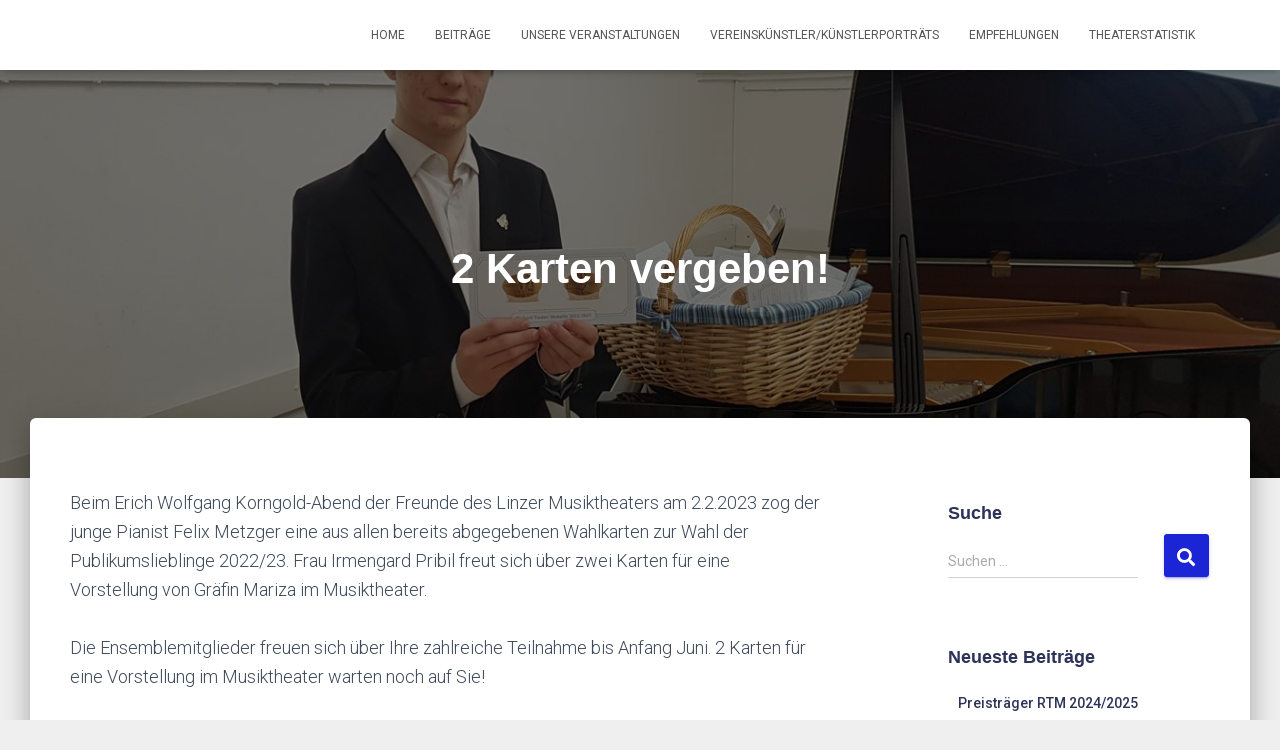

--- FILE ---
content_type: text/html; charset=UTF-8
request_url: https://www.musiktheater.at/?p=2945
body_size: 52517
content:
<!DOCTYPE html><html lang="de"><head><meta charset='UTF-8'><meta name="viewport" content="width=device-width, initial-scale=1"><link rel="profile" href="http://gmpg.org/xfn/11"><link rel="pingback" href="https://www.musiktheater.at/xmlrpc.php"><title>2 Karten vergeben!</title><link rel='dns-prefetch' href='//fonts.googleapis.com' /><link rel='dns-prefetch' href='//s.w.org' /><link rel="alternate" type="application/rss+xml" title=" &raquo; Feed" href="https://www.musiktheater.at/?feed=rss2" /><link rel="alternate" type="application/rss+xml" title=" &raquo; Kommentar-Feed" href="https://www.musiktheater.at/?feed=comments-rss2" /><link rel="alternate" type="text/calendar" title=" &raquo; iCal Feed" href="https://www.musiktheater.at?post_type=tribe_events&#038;ical=1" /><link rel="alternate" type="application/rss+xml" title=" &raquo; 2 Karten vergeben! Kommentar-Feed" href="https://www.musiktheater.at/?feed=rss2&#038;p=2945" /> <script type="text/javascript">window._wpemojiSettings = {"baseUrl":"https:\/\/s.w.org\/images\/core\/emoji\/12.0.0-1\/72x72\/","ext":".png","svgUrl":"https:\/\/s.w.org\/images\/core\/emoji\/12.0.0-1\/svg\/","svgExt":".svg","source":{"concatemoji":"https:\/\/www.musiktheater.at\/wp-includes\/js\/wp-emoji-release.min.js?ver=5.2.21"}};
			!function(e,a,t){var n,r,o,i=a.createElement("canvas"),p=i.getContext&&i.getContext("2d");function s(e,t){var a=String.fromCharCode;p.clearRect(0,0,i.width,i.height),p.fillText(a.apply(this,e),0,0);e=i.toDataURL();return p.clearRect(0,0,i.width,i.height),p.fillText(a.apply(this,t),0,0),e===i.toDataURL()}function c(e){var t=a.createElement("script");t.src=e,t.defer=t.type="text/javascript",a.getElementsByTagName("head")[0].appendChild(t)}for(o=Array("flag","emoji"),t.supports={everything:!0,everythingExceptFlag:!0},r=0;r<o.length;r++)t.supports[o[r]]=function(e){if(!p||!p.fillText)return!1;switch(p.textBaseline="top",p.font="600 32px Arial",e){case"flag":return s([55356,56826,55356,56819],[55356,56826,8203,55356,56819])?!1:!s([55356,57332,56128,56423,56128,56418,56128,56421,56128,56430,56128,56423,56128,56447],[55356,57332,8203,56128,56423,8203,56128,56418,8203,56128,56421,8203,56128,56430,8203,56128,56423,8203,56128,56447]);case"emoji":return!s([55357,56424,55356,57342,8205,55358,56605,8205,55357,56424,55356,57340],[55357,56424,55356,57342,8203,55358,56605,8203,55357,56424,55356,57340])}return!1}(o[r]),t.supports.everything=t.supports.everything&&t.supports[o[r]],"flag"!==o[r]&&(t.supports.everythingExceptFlag=t.supports.everythingExceptFlag&&t.supports[o[r]]);t.supports.everythingExceptFlag=t.supports.everythingExceptFlag&&!t.supports.flag,t.DOMReady=!1,t.readyCallback=function(){t.DOMReady=!0},t.supports.everything||(n=function(){t.readyCallback()},a.addEventListener?(a.addEventListener("DOMContentLoaded",n,!1),e.addEventListener("load",n,!1)):(e.attachEvent("onload",n),a.attachEvent("onreadystatechange",function(){"complete"===a.readyState&&t.readyCallback()})),(n=t.source||{}).concatemoji?c(n.concatemoji):n.wpemoji&&n.twemoji&&(c(n.twemoji),c(n.wpemoji)))}(window,document,window._wpemojiSettings);</script> <style type="text/css">img.wp-smiley,
img.emoji {
	display: inline !important;
	border: none !important;
	box-shadow: none !important;
	height: 1em !important;
	width: 1em !important;
	margin: 0 .07em !important;
	vertical-align: -0.1em !important;
	background: none !important;
	padding: 0 !important;
}</style><link rel='stylesheet' id='tribe-common-skeleton-style-css'  href='https://www.musiktheater.at/wp-content/plugins/the-events-calendar/common/src/resources/css/common-skeleton.min.css?ver=4.10.2' type='text/css' media='all' /><link rel='stylesheet' id='tribe-tooltip-css'  href='https://www.musiktheater.at/wp-content/plugins/the-events-calendar/common/src/resources/css/tooltip.min.css?ver=4.10.2' type='text/css' media='all' /><link rel='stylesheet' id='wp-block-library-css'  href='https://www.musiktheater.at/wp-includes/css/dist/block-library/style.min.css?ver=5.2.21' type='text/css' media='all' /><link rel='stylesheet' id='font-awesome-5-css'  href='https://www.musiktheater.at/wp-content/plugins/themeisle-companion/obfx_modules/gutenberg-blocks/assets/fontawesome/css/all.min.css?ver=5.2.21' type='text/css' media='all' /><link rel='stylesheet' id='font-awesome-4-shims-css'  href='https://www.musiktheater.at/wp-content/plugins/themeisle-companion/obfx_modules/gutenberg-blocks/assets/fontawesome/css/v4-shims.min.css?ver=5.2.21' type='text/css' media='all' /><link rel='stylesheet' id='themeisle-block_styles-css'  href='https://www.musiktheater.at/wp-content/plugins/themeisle-companion/vendor/codeinwp/gutenberg-blocks/build/style.css?ver=5.2.21' type='text/css' media='all' /><link rel='stylesheet' id='flowplayer-css-css'  href='https://www.musiktheater.at/wp-content/plugins/easy-video-player/lib/skin/skin.css?ver=5.2.21' type='text/css' media='all' /><link rel='stylesheet' id='extp-google-fonts-css'  href='//fonts.googleapis.com/css?family=Source+Sans+Pro&#038;ver=1.0.0' type='text/css' media='all' /><link rel='stylesheet' id='bootstrap-css'  href='https://www.musiktheater.at/wp-content/themes/hestia-pro/assets/bootstrap/css/bootstrap.min.css?ver=1.0.2' type='text/css' media='all' /><link rel='stylesheet' id='hestia-font-sizes-css'  href='https://www.musiktheater.at/wp-content/themes/hestia-pro/assets/css/font-sizes.min.css?ver=2.5.3' type='text/css' media='all' /><link rel='stylesheet' id='hestia_style-css'  href='https://www.musiktheater.at/wp-content/themes/hestia-pro/style.min.css?ver=2.5.3' type='text/css' media='all' /><style id='hestia_style-inline-css' type='text/css'>.hestia-top-bar, .hestia-top-bar .widget.widget_shopping_cart .cart_list {
			background-color: #363537
		}
		.hestia-top-bar .widget .label-floating input[type=search]:-webkit-autofill {
			-webkit-box-shadow: inset 0 0 0px 9999px #363537
		}.hestia-top-bar, .hestia-top-bar .widget .label-floating input[type=search], .hestia-top-bar .widget.widget_search form.form-group:before, .hestia-top-bar .widget.widget_product_search form.form-group:before, .hestia-top-bar .widget.widget_shopping_cart:before {
			color: #ffffff
		} 
		.hestia-top-bar .widget .label-floating input[type=search]{
			-webkit-text-fill-color:#ffffff !important 
		}.hestia-top-bar a, .hestia-top-bar .top-bar-nav li a {
			color: #ffffff
		}.hestia-top-bar a:hover, .hestia-top-bar .top-bar-nav li a:hover {
			color: #eeeeee
		}
h1, h2, h3, h4, h5, h6, .hestia-title, .hestia-title.title-in-content, p.meta-in-content , .info-title, .card-title,
		.page-header.header-small .hestia-title, .page-header.header-small .title, .widget h5, .hestia-title, 
		.title, .footer-brand, .footer-big h4, .footer-big h5, .media .media-heading, 
		.carousel h1.hestia-title, .carousel h2.title, 
		.carousel span.sub-title, .hestia-about h1, .hestia-about h2, .hestia-about h3, .hestia-about h4, .hestia-about h5 {
			font-family: Arial, Helvetica, sans-serif;
		}
@media (min-width: 769px){
			.page-header.header-small .hestia-title,
			.page-header.header-small .title,
			h1.hestia-title.title-in-content,
			.main article.section .has-title-font-size {
				font-size: 42px;
			}}

						@media (min-width: 992px){
							.blog-sidebar-wrapper:not(.no-variable-width){
								width: 25%;
								display: inline-block;
							}
							.single-post-container,
							.blog-posts-wrap, 
							.archive-post-wrap {
								width: 66.66666667%;
							}
							.page-content-wrap{
								width: 75%;
							}
							.blog-sidebar-wrapper:not(.no-variable-width){
								width: 25%;
							}
							.shop-sidebar.card.card-raised.col-md-3, .shop-sidebar-wrapper {
								width: 25%;
							}
							.content-sidebar-left,
							.content-sidebar-right{
								width: 75%;
							}
						}
	
		a, 
		.navbar .dropdown-menu li:hover > a,
		.navbar .dropdown-menu li:focus > a,
		.navbar .dropdown-menu li:active > a,
		.navbar .navbar-nav > li .dropdown-menu li:hover > a,
		body:not(.home) .navbar-default .navbar-nav > .active:not(.btn) > a,
		body:not(.home) .navbar-default .navbar-nav > .active:not(.btn) > a:hover,
		body:not(.home) .navbar-default .navbar-nav > .active:not(.btn) > a:focus,
		a:hover, 
		.card-blog a.moretag:hover, 
		.card-blog a.more-link:hover, 
		.widget a:hover,
		.has-accent-color,
		p.has-text-color a {
		    color:#1b25d6;
		}
		
		.pagination span.current, .pagination span.current:focus, .pagination span.current:hover {
			border-color:#1b25d6
		}
		
		button,
		button:hover,
		.woocommerce .track_order button[type="submit"],
		.woocommerce .track_order button[type="submit"]:hover,
		div.wpforms-container .wpforms-form button[type=submit].wpforms-submit,
		div.wpforms-container .wpforms-form button[type=submit].wpforms-submit:hover,
		input[type="button"],
		input[type="button"]:hover,
		input[type="submit"],
		input[type="submit"]:hover,
		input#searchsubmit, 
		.pagination span.current, 
		.pagination span.current:focus, 
		.pagination span.current:hover,
		.btn.btn-primary,
		.btn.btn-primary:link,
		.btn.btn-primary:hover, 
		.btn.btn-primary:focus, 
		.btn.btn-primary:active, 
		.btn.btn-primary.active, 
		.btn.btn-primary.active:focus, 
		.btn.btn-primary.active:hover,
		.btn.btn-primary:active:hover, 
		.btn.btn-primary:active:focus, 
		.btn.btn-primary:active:hover,
		.hestia-sidebar-open.btn.btn-rose,
		.hestia-sidebar-close.btn.btn-rose,
		.hestia-sidebar-open.btn.btn-rose:hover,
		.hestia-sidebar-close.btn.btn-rose:hover,
		.hestia-sidebar-open.btn.btn-rose:focus,
		.hestia-sidebar-close.btn.btn-rose:focus,
		.label.label-primary,
		.hestia-work .portfolio-item:nth-child(6n+1) .label,
		.nav-cart .nav-cart-content .widget .buttons .button,
		.has-accent-background-color {
		    background-color: #1b25d6;
		}
		
		@media (max-width: 768px) { 
	
			.navbar-default .navbar-nav>li>a:hover,
			.navbar-default .navbar-nav>li>a:focus,
			.navbar .navbar-nav .dropdown .dropdown-menu li a:hover,
			.navbar .navbar-nav .dropdown .dropdown-menu li a:focus,
			.navbar button.navbar-toggle:hover,
			.navbar .navbar-nav li:hover > a i {
			    color: #1b25d6;
			}
		}
		
		body:not(.woocommerce-page) button:not([class^="fl-"]):not(.hestia-scroll-to-top):not(.navbar-toggle):not(.close),
		body:not(.woocommerce-page) .button:not([class^="fl-"]):not(hestia-scroll-to-top):not(.navbar-toggle):not(.add_to_cart_button),
		div.wpforms-container .wpforms-form button[type=submit].wpforms-submit,
		input[type="submit"], 
		input[type="button"], 
		.btn.btn-primary,
		.widget_product_search button[type="submit"],
		.hestia-sidebar-open.btn.btn-rose,
		.hestia-sidebar-close.btn.btn-rose,
		.everest-forms button[type=submit].everest-forms-submit-button {
		    -webkit-box-shadow: 0 2px 2px 0 rgba(27,37,214,0.14),0 3px 1px -2px rgba(27,37,214,0.2),0 1px 5px 0 rgba(27,37,214,0.12);
		    box-shadow: 0 2px 2px 0 rgba(27,37,214,0.14),0 3px 1px -2px rgba(27,37,214,0.2),0 1px 5px 0 rgba(27,37,214,0.12);
		}
		
		.card .header-primary, .card .content-primary,
		.everest-forms button[type=submit].everest-forms-submit-button {
		    background: #1b25d6;
		}
		
		body:not(.woocommerce-page) .button:not([class^="fl-"]):not(.hestia-scroll-to-top):not(.navbar-toggle):not(.add_to_cart_button):hover,
		body:not(.woocommerce-page) button:not([class^="fl-"]):not(.hestia-scroll-to-top):not(.navbar-toggle):not(.close):hover,
		div.wpforms-container .wpforms-form button[type=submit].wpforms-submit:hover,
		input[type="submit"]:hover,
		input[type="button"]:hover,
		input#searchsubmit:hover, 
		.widget_product_search button[type="submit"]:hover,
		.pagination span.current, 
		.btn.btn-primary:hover, 
		.btn.btn-primary:focus, 
		.btn.btn-primary:active, 
		.btn.btn-primary.active, 
		.btn.btn-primary:active:focus, 
		.btn.btn-primary:active:hover, 
		.hestia-sidebar-open.btn.btn-rose:hover,
		.hestia-sidebar-close.btn.btn-rose:hover,
		.pagination span.current:hover,
		.everest-forms button[type=submit].everest-forms-submit-button:hover,
 		.everest-forms button[type=submit].everest-forms-submit-button:focus,
 		.everest-forms button[type=submit].everest-forms-submit-button:active {
			-webkit-box-shadow: 0 14px 26px -12px rgba(27,37,214,0.42),0 4px 23px 0 rgba(0,0,0,0.12),0 8px 10px -5px rgba(27,37,214,0.2);
		    box-shadow: 0 14px 26px -12px rgba(27,37,214,0.42),0 4px 23px 0 rgba(0,0,0,0.12),0 8px 10px -5px rgba(27,37,214,0.2);
			color: #fff;
		}
		
		.form-group.is-focused .form-control {
			background-image: -webkit-gradient(linear,left top, left bottom,from(#1b25d6),to(#1b25d6)),-webkit-gradient(linear,left top, left bottom,from(#d2d2d2),to(#d2d2d2));
			background-image: -webkit-linear-gradient(linear,left top, left bottom,from(#1b25d6),to(#1b25d6)),-webkit-linear-gradient(linear,left top, left bottom,from(#d2d2d2),to(#d2d2d2));
			background-image: linear-gradient(linear,left top, left bottom,from(#1b25d6),to(#1b25d6)),linear-gradient(linear,left top, left bottom,from(#d2d2d2),to(#d2d2d2));
		}
		
		.navbar:not(.navbar-transparent) li:not(.btn):hover > a,
		.navbar li.on-section:not(.btn) > a, 
		.navbar.full-screen-menu.navbar-transparent li:not(.btn):hover > a,
		.navbar.full-screen-menu .navbar-toggle:hover,
		.navbar:not(.navbar-transparent) .nav-cart:hover, 
		.navbar:not(.navbar-transparent) .hestia-toggle-search:hover {
				color:#1b25d6}
		
		.header-filter-gradient { 
			background: linear-gradient(45deg, rgba(39,108,229,1) 0%, rgb(105,136,208) 100%); 
		}
		.has-header-gradient-color { color: #276ce5; }
		.has-header-gradient-background-color { background-color: #276ce5; }
		 
		.has-background-color-color { color: #efefef; }
		.has-background-color-background-color { background-color: #efefef; }
		

			.title, .title a, 
			.card-title, 
			.card-title a,
			.card-title a:hover,
			.info-title,
			.info-title a,
			.footer-brand, 
			.footer-brand a,
			.media .media-heading, 
			.media .media-heading a,
			.hestia-info .info-title, 
			.card-blog a.moretag,
			.card-blog a.more-link,
			.card .author a,
			.hestia-about:not(.section-image) h1, .hestia-about:not(.section-image) h2, .hestia-about:not(.section-image) h3, .hestia-about:not(.section-image) h4, .hestia-about:not(.section-image) h5,
			aside .widget h5,
			aside .widget a,
			.woocommerce ul.products[class*="columns-"] li.product-category h2,
			.woocommerce #reviews #comments ol.commentlist li .comment-text p.meta .woocommerce-review__author,
			.has-secondary-color {
				color: #2d3359;
			}
			.has-background.has-secondary-background-color {
				background-color: #2d3359
			}
		.description, .card-description, .footer-big, .hestia-features .hestia-info p, .text-gray,
		.hestia-about:not(.section-image) p, .hestia-about:not(.section-image) h6,
		.has-body-color-color {
			color: #999999;
		}
		.has-background.has-body-color-background-color {
			background-color: #999999
		} 
		.header-filter:before,
		.has-background.has-header-overlay-color-background-color {
			background-color: rgba(0,0,0,0.5);
		}
		.has-header-overlay-color-color {
			color: rgba(0,0,0,0.5);
		} 
		.page-header, .page-header .hestia-title, .page-header .sub-title,
		.has-header-text-color-color {
			color: #fff;
		}
		.has-background.has-header-text-color-background-color {
			background-color: #fff;
		}
			@media( max-width: 768px ) {
				/* On mobile background-color */
				.header > .navbar,
				.navbar.navbar-fixed-top .navbar-collapse {
					background-color: #fff;
				}
			}
			.navbar:not(.navbar-transparent),
			.navbar .dropdown-menu,
			.nav-cart .nav-cart-content .widget,
			.has-background.has-navbar-background-background-color {
				background-color: #fff;
			}
			
			@media ( min-width: 769px ) {
				.navbar.full-screen-menu .nav.navbar-nav { background-color: rgba(255,255,255,0.9) }
			}
			.has-navbar-background-color {
				color: #fff;
			}
		@media( min-width: 769px ) {
			.navbar.navbar-transparent .navbar-brand,
			.navbar.navbar-transparent .navbar-nav > li:not(.btn) > a,
			.navbar.navbar-transparent .navbar-nav > .active > a,
			.navbar.navbar-transparent.full-screen-menu .navbar-toggle,
			.navbar.navbar-transparent:not(.full-screen-menu) .nav-cart-icon, 
			.navbar.navbar-transparent.full-screen-menu li.responsive-nav-cart > a.nav-cart-icon,
			.navbar.navbar-transparent .hestia-toggle-search {
				color: #fff;
			}
		}
		.has-navbar-transparent-text-color-color {
			color: #fff;
		}
		.has-background.has-navbar-transparent-text-color-background-color {
			background-color: #fff;
		}
		
		@media( min-width: 769px ) {
			.menu-open .navbar.full-screen-menu.navbar-transparent .navbar-toggle,
			.navbar:not(.navbar-transparent) .navbar-brand,
			.navbar:not(.navbar-transparent) li:not(.btn) > a,
			.navbar.navbar-transparent.full-screen-menu li:not(.btn):not(.nav-cart) > a,
			.navbar.navbar-transparent .dropdown-menu li:not(.btn) > a,
			.hestia-mm-heading, .hestia-mm-description, 
			.navbar:not(.navbar-transparent) .navbar-nav > .active > a,
			.navbar:not(.navbar-transparent).full-screen-menu .navbar-toggle,
			.navbar .nav-cart-icon,  
			.navbar:not(.navbar-transparent) .hestia-toggle-search,
			.navbar.navbar-transparent .nav-cart .nav-cart-content .widget li a,
			.navbar .navbar-nav>li .dropdown-menu li.active>a {
				color: #555;
			}
		}
		@media( max-width: 768px ) {
			.navbar.navbar-default .navbar-brand,
			.navbar.navbar-default .navbar-nav li:not(.btn).menu-item > a,
			.navbar.navbar-default .navbar-nav .menu-item.active > a,
			.navbar.navbar-default .navbar-toggle,
			.navbar.navbar-default .navbar-toggle,
			.navbar .navbar-nav .dropdown:not(.btn) a .caret,
			.navbar.navbar-default .responsive-nav-cart a,
			.navbar.navbar-default .nav-cart .nav-cart-content a,
			.navbar.navbar-default .hestia-toggle-search,
			.hestia-mm-heading, .hestia-mm-description {
				color: #555;
			}
			
			.navbar .navbar-nav .dropdown:not(.btn) a .caret {
				border-color: #555;
			}
		}
		.has-navbar-text-color-color {
			color: #555;
		}
		.has-background.has-navbar-text-color-background-color {
			background-color: #555;
		}
		.navbar.navbar-default:not(.navbar-transparent) li:not(.btn):hover > a,
		.navbar.navbar-default.navbar-transparent .dropdown-menu:not(.btn) li:not(.btn):hover > a,
		.navbar.navbar-default:not(.navbar-transparent) li:not(.btn):hover > a i,
		.navbar.navbar-default:not(.navbar-transparent) .navbar-toggle:hover,
		.navbar.navbar-default:not(.full-screen-menu) .nav-cart-icon .nav-cart-content a:hover, 
		.navbar.navbar-default:not(.navbar-transparent) .hestia-toggle-search:hover,
		.navbar.navbar-transparent .nav-cart .nav-cart-content .widget li:hover a,
		.has-navbar-text-color-hover-color {
			color: #e91e63;
		}
		.navbar.navbar-default li.on-section:not(.btn) > a {color: #e91e63!important}
		@media( max-width: 768px ) {
			.navbar.navbar-default.navbar-transparent li:not(.btn):hover > a,
			.navbar.navbar-default.navbar-transparent li:not(.btn):hover > a i,
			.navbar.navbar-default.navbar-transparent .navbar-toggle:hover,
			.navbar.navbar-default .responsive-nav-cart a:hover
			.navbar.navbar-default .navbar-toggle:hover {
				color: #e91e63 !important;
			}
		}
		.has-background.has-navbar-text-color-hover-background-color {
			background-color: #e91e63;
		}
		.form-group.is-focused .form-control,
		 div.wpforms-container .wpforms-form .form-group.is-focused .form-control,
		 .nf-form-cont input:not([type=button]):focus,
		 .nf-form-cont select:focus,
		 .nf-form-cont textarea:focus {
		 background-image: -webkit-gradient(linear,left top, left bottom,from(#1b25d6),to(#1b25d6)),-webkit-gradient(linear,left top, left bottom,from(#d2d2d2),to(#d2d2d2));
		 background-image: -webkit-linear-gradient(linear,left top, left bottom,from(#1b25d6),to(#1b25d6)),-webkit-linear-gradient(linear,left top, left bottom,from(#d2d2d2),to(#d2d2d2));
		 background-image: linear-gradient(linear,left top, left bottom,from(#1b25d6),to(#1b25d6)),linear-gradient(linear,left top, left bottom,from(#d2d2d2),to(#d2d2d2));
		 }
		
		 .navbar.navbar-transparent.full-screen-menu .navbar-collapse .navbar-nav > li:not(.btn) > a:hover {
		 color: #1b25d6;
		 }
		 
		 .hestia-ajax-loading{
		 border-color: #1b25d6;
		 }
.btn.btn-primary:not(.colored-button):not(.btn-left):not(.btn-right):not(.btn-just-icon):not(.menu-item), input[type="submit"]:not(.search-submit), body:not(.woocommerce-account) .woocommerce .button.woocommerce-Button, .woocommerce .product button.button, .woocommerce .product button.button.alt, .woocommerce .product #respond input#submit, .woocommerce-cart .blog-post .woocommerce .cart-collaterals .cart_totals .checkout-button, .woocommerce-checkout #payment #place_order, .woocommerce-account.woocommerce-page button.button, .woocommerce .track_order button[type="submit"], .nav-cart .nav-cart-content .widget .buttons .button, .woocommerce a.button.wc-backward, body.woocommerce .wccm-catalog-item a.button, body.woocommerce a.wccm-button.button, form.woocommerce-form-coupon button.button, div.wpforms-container .wpforms-form button[type=submit].wpforms-submit, div.woocommerce a.button.alt, div.woocommerce table.my_account_orders .button, .btn.colored-button, .btn.btn-left, .btn.btn-right, .btn:not(.colored-button):not(.btn-left):not(.btn-right):not(.btn-just-icon):not(.menu-item):not(.hestia-sidebar-open):not(.hestia-sidebar-close){ padding-top:15px;  padding-bottom:15px;  padding-left:33px;  padding-right:33px; }
.btn.btn-primary:not(.colored-button):not(.btn-left):not(.btn-right):not(.btn-just-icon):not(.menu-item), input[type="submit"]:not(.search-submit), body:not(.woocommerce-account) .woocommerce .button.woocommerce-Button, .woocommerce .product button.button, .woocommerce .product button.button.alt, .woocommerce .product #respond input#submit, .woocommerce-cart .blog-post .woocommerce .cart-collaterals .cart_totals .checkout-button, .woocommerce-checkout #payment #place_order, .woocommerce-account.woocommerce-page button.button, .woocommerce .track_order button[type="submit"], .nav-cart .nav-cart-content .widget .buttons .button, .woocommerce a.button.wc-backward, body.woocommerce .wccm-catalog-item a.button, body.woocommerce a.wccm-button.button, form.woocommerce-form-coupon button.button, div.wpforms-container .wpforms-form button[type=submit].wpforms-submit, div.woocommerce a.button.alt, div.woocommerce table.my_account_orders .button, input[type="submit"].search-submit, .hestia-view-cart-wrapper .added_to_cart.wc-forward, .woocommerce-product-search button, .woocommerce-cart .actions .button, #secondary div[id^=woocommerce_price_filter] .button, .woocommerce div[id^=woocommerce_widget_cart].widget .buttons .button, .searchform input[type=submit], .searchform button, .search-form:not(.media-toolbar-primary) input[type=submit], .search-form:not(.media-toolbar-primary) button, .woocommerce-product-search input[type=submit], .btn.colored-button, .btn.btn-left, .btn.btn-right, .btn:not(.colored-button):not(.btn-left):not(.btn-right):not(.btn-just-icon):not(.menu-item):not(.hestia-sidebar-open):not(.hestia-sidebar-close){border-radius:3px;}

		.btn:hover{
			background-color: #858585;
		}</style><link rel='stylesheet' id='font-awesome-5-all-css'  href='https://www.musiktheater.at/wp-content/themes/hestia-pro/assets/font-awesome/css/all.min.css?ver=1.0.2' type='text/css' media='all' /><link rel='stylesheet' id='font-awesome-4-shim-css'  href='https://www.musiktheater.at/wp-content/themes/hestia-pro/assets/font-awesome/css/v4-shims.min.css?ver=1.0.2' type='text/css' media='all' /><link rel='stylesheet' id='hestia_fonts-css'  href='https://fonts.googleapis.com/css?family=Roboto%3A300%2C400%2C500%2C700%7CRoboto+Slab%3A400%2C700&#038;subset=latin%2Clatin-ext&#038;ver=2.5.3' type='text/css' media='all' /><link rel='stylesheet' id='extp-font-awesome-css'  href='https://www.musiktheater.at/wp-content/plugins/teampress/css/font-awesome/css/fontawesome-all.min.css?ver=5.2.21' type='text/css' media='all' /><link rel='stylesheet' id='extp-lightbox-css'  href='https://www.musiktheater.at/wp-content/plugins/teampress/css/glightbox.css?ver=5.2.21' type='text/css' media='all' /><link rel='stylesheet' id='extp-teampress-css'  href='https://www.musiktheater.at/wp-content/plugins/teampress/css/style.css?ver=5.2.21' type='text/css' media='all' /><link rel='stylesheet' id='extp-teampress-imghover-css'  href='https://www.musiktheater.at/wp-content/plugins/teampress/css/imghover-style.css?ver=5.2.21' type='text/css' media='all' /><link rel='stylesheet' id='extp-teampress-list-css'  href='https://www.musiktheater.at/wp-content/plugins/teampress/css/style-list.css?ver=5.2.21' type='text/css' media='all' /><link rel='stylesheet' id='extp-teampress-tablecss-css'  href='https://www.musiktheater.at/wp-content/plugins/teampress/css/style-table.css?ver=5.2.21' type='text/css' media='all' /><link rel='stylesheet' id='extp-teampress-expand-css'  href='https://www.musiktheater.at/wp-content/plugins/teampress/css/collapse.css?ver=5.2.21' type='text/css' media='all' /><link rel='stylesheet' id='extp-teampress-modal-css'  href='https://www.musiktheater.at/wp-content/plugins/teampress/css/modal.css?ver=5.2.21' type='text/css' media='all' /><link rel='stylesheet' id='sib-front-css-css'  href='https://www.musiktheater.at/wp-content/plugins/mailin/css/mailin-front.css?ver=5.2.21' type='text/css' media='all' /> <script type='text/javascript' src='https://www.musiktheater.at/wp-includes/js/jquery/jquery.js?ver=1.12.4-wp'></script> <script type='text/javascript'>var sibErrMsg = {"invalidMail":"Please fill out valid email address","requiredField":"Please fill out required fields","invalidDateFormat":"Please fill out valid date format","invalidSMSFormat":"Please fill out valid phone number"};
var ajax_sib_front_object = {"ajax_url":"https:\/\/www.musiktheater.at\/wp-admin\/admin-ajax.php","ajax_nonce":"90a5774041","flag_url":"https:\/\/www.musiktheater.at\/wp-content\/plugins\/mailin\/img\/flags\/"};</script> <link rel="EditURI" type="application/rsd+xml" title="RSD" href="https://www.musiktheater.at/xmlrpc.php?rsd" /><link rel="wlwmanifest" type="application/wlwmanifest+xml" href="https://www.musiktheater.at/wp-includes/wlwmanifest.xml" /><link rel='prev' title='Erich Wolfgang Korngold-Abend' href='https://www.musiktheater.at/?p=2927' /><link rel='next' title='Musiktheaterreise Wiesbaden' href='https://www.musiktheater.at/?p=2962' /><meta name="generator" content="WordPress 5.2.21" /><link rel="canonical" href="https://www.musiktheater.at/?p=2945" /><link rel='shortlink' href='https://www.musiktheater.at/?p=2945' /><link rel="alternate" type="application/json+oembed" href="https://www.musiktheater.at/index.php?rest_route=%2Foembed%2F1.0%2Fembed&#038;url=https%3A%2F%2Fwww.musiktheater.at%2F%3Fp%3D2945" /><link rel="alternate" type="text/xml+oembed" href="https://www.musiktheater.at/index.php?rest_route=%2Foembed%2F1.0%2Fembed&#038;url=https%3A%2F%2Fwww.musiktheater.at%2F%3Fp%3D2945&#038;format=xml" /> <script>flowplayer.conf.embed = false;flowplayer.conf.keyboard = false;</script><meta name="tec-api-version" content="v1"><meta name="tec-api-origin" content="https://www.musiktheater.at"><link rel="https://theeventscalendar.com/" href="https://www.musiktheater.at/index.php?rest_route=/tribe/events/v1/" /><style type="text/css" id="custom-background-css">body.custom-background { background-color: #efefef; }</style><style type="text/css">.ex-tplist h3 a,
    .ex-tplist .ex-hidden .exp-modal-info h3 a,
    .extp-member-single .member-info h3,
    .exteam-lb .gslide-description.description-right h3{
        font-family: "", sans-serif;
    }
		.ex-tplist .exp-expand .exp-expand-meta h5,
    .ex-tplist .ex-hidden .exp-modal-info h5,
    .exteam-lb .gslide-description.description-right h5,
    .extp-member-single .mb-meta,
    .ex-tplist h5{
        font-family: "", sans-serif;
    }</style><style type="text/css" id="wp-custom-css">.posted-by {display: none}

.author {display: none}</style></head><body class="post-template-default single single-post postid-2945 single-format-standard custom-background tribe-no-js blog-post header-layout-default"><div class="wrapper post-2945 post type-post status-publish format-standard has-post-thumbnail hentry category-richard-tauber-medaille default "><header class="header "><div style="display: none"></div><nav class="navbar navbar-default navbar-fixed-top  hestia_left navbar-not-transparent"><div class="container"><div class="navbar-header"><div class="title-logo-wrapper"> <a class="navbar-brand" href="https://www.musiktheater.at/"
 title=""><p></p></a></div><div class="navbar-toggle-wrapper"> <button type="button" class="navbar-toggle" data-toggle="collapse" data-target="#main-navigation"> <span class="icon-bar"></span> <span class="icon-bar"></span> <span class="icon-bar"></span> <span class="sr-only">Toggle Navigation</span> </button></div></div><div id="main-navigation" class="collapse navbar-collapse"><ul id="menu-hauptmenue" class="nav navbar-nav"><li id="menu-item-11" class="menu-item menu-item-type-post_type menu-item-object-page menu-item-home menu-item-11"><a title="Home" href="https://www.musiktheater.at/">Home</a></li><li id="menu-item-12" class="menu-item menu-item-type-post_type menu-item-object-page current_page_parent menu-item-12"><a title="Beiträge" href="https://www.musiktheater.at/?page_id=7">Beiträge</a></li><li id="menu-item-98" class="menu-item menu-item-type-taxonomy menu-item-object-tribe_events_cat menu-item-98"><a title="Unsere Veranstaltungen" href="https://www.musiktheater.at/?tribe_events_cat=unsere-veranstaltungen">Unsere Veranstaltungen</a></li><li id="menu-item-217" class="menu-item menu-item-type-post_type menu-item-object-page menu-item-217"><a title="Vereinskünstler/Künstlerporträts" href="https://www.musiktheater.at/?page_id=205">Vereinskünstler/Künstlerporträts</a></li><li id="menu-item-840" class="menu-item menu-item-type-custom menu-item-object-custom menu-item-840"><a title="Empfehlungen" href="http://www.musiktheater.at/?page_id=837">Empfehlungen</a></li><li id="menu-item-2292" class="menu-item menu-item-type-custom menu-item-object-custom menu-item-2292"><a title="Theaterstatistik" href="https://statistik.musiktheater.at/">Theaterstatistik</a></li></ul></div></div></nav></header><div id="primary" class="boxed-layout-header page-header header-small" data-parallax="active" ><div class="container"><div class="row"><div class="col-md-10 col-md-offset-1 text-center"><h1 class="hestia-title entry-title">2 Karten vergeben!</h1><h4 class="author">Published by <a href="https://www.musiktheater.at/?author=2" class="vcard author"><strong class="fn">Petra Wöger</strong></a> on <time class="entry-date published" datetime="2023-02-22T19:40:03+01:00" content="2023-02-22">22. Februar 2023</time><time class="updated hestia-hidden" datetime="2023-02-22T19:40:04+01:00">22. Februar 2023</time></h4></div></div></div><div class="header-filter" style="background-image: url(https://www.musiktheater.at/wp-content/uploads/2023/02/Foto-RTM-2_22_23_PR.jpg);"></div></div><div class="main  main-raised "><div class="blog-post blog-post-wrapper"><div class="container"><article id="post-2945" class="section section-text"><div class="row"><div class="col-md-8 single-post-container" data-layout="sidebar-right"><div class="single-post-wrap entry-content"><p>Beim Erich Wolfgang Korngold-Abend der Freunde des Linzer Musiktheaters am 2.2.2023 zog der junge Pianist Felix Metzger eine aus allen bereits abgegebenen Wahlkarten zur Wahl der Publikumslieblinge 2022/23. Frau Irmengard Pribil freut sich über zwei Karten für eine Vorstellung von Gräfin Mariza im Musiktheater. <br> <br>Die Ensemblemitglieder freuen sich über Ihre zahlreiche Teilnahme bis Anfang Juni. 2 Karten für eine Vorstellung im Musiktheater warten noch auf Sie! <br> <br>Foto: PR</p></div><div class="section section-blog-info"><div class="row"><div class="col-md-6"><div class="entry-categories">Categories: <span class="label label-primary"><a href="https://www.musiktheater.at/?cat=3">Richard Tauber Medaille</a></span></div></div><div class="col-md-6"><div class="entry-social"> <a target="_blank" rel="tooltip"
 data-original-title="Share on Facebook"
 class="btn btn-just-icon btn-round btn-facebook"
 href="https://www.facebook.com/sharer.php?u=https://www.musiktheater.at/?p=2945"> <i class="fab fa-facebook-f"></i> </a> <a target="_blank" rel="tooltip"
 data-original-title="Share on Twitter"
 class="btn btn-just-icon btn-round btn-twitter"
 href="http://twitter.com/share?url=https://www.musiktheater.at/?p=2945&#038;text=2%20Karten%20vergeben%21"> <i class="fab fa-twitter"></i> </a> <a rel="tooltip"
 data-original-title=" Share on Email"
 class="btn btn-just-icon btn-round"
 href="mailto:?subject=2%20Karten%20vergeben!&#038;body=https://www.musiktheater.at/?p=2945"> <i class="fas fa-envelope"></i> </a></div></div></div><hr></div></div><div class="col-md-3 blog-sidebar-wrapper col-md-offset-1 "><aside id="secondary" class="blog-sidebar" role="complementary"><div id="search-2" class="widget widget_search"><h5>Suche</h5><form role="search" method="get" class="search-form" action="https://www.musiktheater.at/"> <label> <span class="screen-reader-text">Suche nach:</span> <input type="search" class="search-field" placeholder="Suchen …" value="" name="s" /> </label> <input type="submit" class="search-submit" value="Suchen" /></form></div><div id="recent-posts-2" class="widget widget_recent_entries"><h5>Neueste Beiträge</h5><ul><li> <a href="https://www.musiktheater.at/?p=3813">Preisträger RTM 2024/2025</a></li><li> <a href="https://www.musiktheater.at/?p=3809">Richard Tauber Medaillen 2024/25 Jungensemble-Preis, Tanz-Preis, „Freunde“-Preis</a></li><li> <a href="https://www.musiktheater.at/?p=3794">42. Generalversammlung</a></li><li> <a href="https://www.musiktheater.at/?p=3783">113. SonntagsFoyer – Living Room</a></li><li> <a href="https://www.musiktheater.at/?p=3766">RICHARD TAUBER Medaille &#8211;  2 Karten vergeben!</a></li></ul></div><div id="archives-2" class="widget widget_archive"><h5>Archive</h5> <label class="screen-reader-text" for="archives-dropdown-2">Archive</label> <select id="archives-dropdown-2" name="archive-dropdown"><option value="">Monat auswählen</option><option value='https://www.musiktheater.at/?m=202506'> Juni 2025 &nbsp;(2)</option><option value='https://www.musiktheater.at/?m=202505'> Mai 2025 &nbsp;(2)</option><option value='https://www.musiktheater.at/?m=202504'> April 2025 &nbsp;(2)</option><option value='https://www.musiktheater.at/?m=202503'> März 2025 &nbsp;(2)</option><option value='https://www.musiktheater.at/?m=202502'> Februar 2025 &nbsp;(3)</option><option value='https://www.musiktheater.at/?m=202501'> Januar 2025 &nbsp;(2)</option><option value='https://www.musiktheater.at/?m=202412'> Dezember 2024 &nbsp;(3)</option><option value='https://www.musiktheater.at/?m=202411'> November 2024 &nbsp;(3)</option><option value='https://www.musiktheater.at/?m=202410'> Oktober 2024 &nbsp;(3)</option><option value='https://www.musiktheater.at/?m=202409'> September 2024 &nbsp;(2)</option><option value='https://www.musiktheater.at/?m=202406'> Juni 2024 &nbsp;(6)</option><option value='https://www.musiktheater.at/?m=202405'> Mai 2024 &nbsp;(1)</option><option value='https://www.musiktheater.at/?m=202404'> April 2024 &nbsp;(3)</option><option value='https://www.musiktheater.at/?m=202403'> März 2024 &nbsp;(1)</option><option value='https://www.musiktheater.at/?m=202402'> Februar 2024 &nbsp;(4)</option><option value='https://www.musiktheater.at/?m=202401'> Januar 2024 &nbsp;(3)</option><option value='https://www.musiktheater.at/?m=202312'> Dezember 2023 &nbsp;(4)</option><option value='https://www.musiktheater.at/?m=202311'> November 2023 &nbsp;(2)</option><option value='https://www.musiktheater.at/?m=202310'> Oktober 2023 &nbsp;(3)</option><option value='https://www.musiktheater.at/?m=202309'> September 2023 &nbsp;(1)</option><option value='https://www.musiktheater.at/?m=202306'> Juni 2023 &nbsp;(3)</option><option value='https://www.musiktheater.at/?m=202305'> Mai 2023 &nbsp;(2)</option><option value='https://www.musiktheater.at/?m=202304'> April 2023 &nbsp;(2)</option><option value='https://www.musiktheater.at/?m=202303'> März 2023 &nbsp;(1)</option><option value='https://www.musiktheater.at/?m=202302'> Februar 2023 &nbsp;(3)</option><option value='https://www.musiktheater.at/?m=202301'> Januar 2023 &nbsp;(2)</option><option value='https://www.musiktheater.at/?m=202212'> Dezember 2022 &nbsp;(5)</option><option value='https://www.musiktheater.at/?m=202211'> November 2022 &nbsp;(2)</option><option value='https://www.musiktheater.at/?m=202210'> Oktober 2022 &nbsp;(4)</option><option value='https://www.musiktheater.at/?m=202209'> September 2022 &nbsp;(1)</option><option value='https://www.musiktheater.at/?m=202206'> Juni 2022 &nbsp;(3)</option><option value='https://www.musiktheater.at/?m=202205'> Mai 2022 &nbsp;(3)</option><option value='https://www.musiktheater.at/?m=202204'> April 2022 &nbsp;(3)</option><option value='https://www.musiktheater.at/?m=202203'> März 2022 &nbsp;(2)</option><option value='https://www.musiktheater.at/?m=202202'> Februar 2022 &nbsp;(4)</option><option value='https://www.musiktheater.at/?m=202201'> Januar 2022 &nbsp;(1)</option><option value='https://www.musiktheater.at/?m=202112'> Dezember 2021 &nbsp;(1)</option><option value='https://www.musiktheater.at/?m=202111'> November 2021 &nbsp;(1)</option><option value='https://www.musiktheater.at/?m=202110'> Oktober 2021 &nbsp;(2)</option><option value='https://www.musiktheater.at/?m=202109'> September 2021 &nbsp;(1)</option><option value='https://www.musiktheater.at/?m=202106'> Juni 2021 &nbsp;(3)</option><option value='https://www.musiktheater.at/?m=202102'> Februar 2021 &nbsp;(1)</option><option value='https://www.musiktheater.at/?m=202010'> Oktober 2020 &nbsp;(5)</option><option value='https://www.musiktheater.at/?m=202009'> September 2020 &nbsp;(1)</option><option value='https://www.musiktheater.at/?m=202006'> Juni 2020 &nbsp;(1)</option><option value='https://www.musiktheater.at/?m=202005'> Mai 2020 &nbsp;(1)</option><option value='https://www.musiktheater.at/?m=202002'> Februar 2020 &nbsp;(3)</option><option value='https://www.musiktheater.at/?m=202001'> Januar 2020 &nbsp;(1)</option><option value='https://www.musiktheater.at/?m=201912'> Dezember 2019 &nbsp;(3)</option><option value='https://www.musiktheater.at/?m=201911'> November 2019 &nbsp;(4)</option><option value='https://www.musiktheater.at/?m=201910'> Oktober 2019 &nbsp;(1)</option><option value='https://www.musiktheater.at/?m=201909'> September 2019 &nbsp;(4)</option><option value='https://www.musiktheater.at/?m=201906'> Juni 2019 &nbsp;(3)</option><option value='https://www.musiktheater.at/?m=201905'> Mai 2019 &nbsp;(3)</option><option value='https://www.musiktheater.at/?m=201904'> April 2019 &nbsp;(1)</option><option value='https://www.musiktheater.at/?m=201903'> März 2019 &nbsp;(6)</option><option value='https://www.musiktheater.at/?m=201902'> Februar 2019 &nbsp;(2)</option><option value='https://www.musiktheater.at/?m=201901'> Januar 2019 &nbsp;(3)</option><option value='https://www.musiktheater.at/?m=201812'> Dezember 2018 &nbsp;(3)</option><option value='https://www.musiktheater.at/?m=201811'> November 2018 &nbsp;(3)</option><option value='https://www.musiktheater.at/?m=201810'> Oktober 2018 &nbsp;(2)</option><option value='https://www.musiktheater.at/?m=201809'> September 2018 &nbsp;(2)</option><option value='https://www.musiktheater.at/?m=201806'> Juni 2018 &nbsp;(4)</option><option value='https://www.musiktheater.at/?m=201805'> Mai 2018 &nbsp;(3)</option><option value='https://www.musiktheater.at/?m=201804'> April 2018 &nbsp;(4)</option><option value='https://www.musiktheater.at/?m=201803'> März 2018 &nbsp;(4)</option><option value='https://www.musiktheater.at/?m=201802'> Februar 2018 &nbsp;(3)</option><option value='https://www.musiktheater.at/?m=201801'> Januar 2018 &nbsp;(5)</option><option value='https://www.musiktheater.at/?m=201712'> Dezember 2017 &nbsp;(2)</option><option value='https://www.musiktheater.at/?m=201711'> November 2017 &nbsp;(4)</option><option value='https://www.musiktheater.at/?m=201710'> Oktober 2017 &nbsp;(2)</option><option value='https://www.musiktheater.at/?m=201709'> September 2017 &nbsp;(5)</option><option value='https://www.musiktheater.at/?m=201707'> Juli 2017 &nbsp;(1)</option><option value='https://www.musiktheater.at/?m=201706'> Juni 2017 &nbsp;(4)</option><option value='https://www.musiktheater.at/?m=201705'> Mai 2017 &nbsp;(3)</option><option value='https://www.musiktheater.at/?m=201704'> April 2017 &nbsp;(1)</option><option value='https://www.musiktheater.at/?m=201703'> März 2017 &nbsp;(5)</option><option value='https://www.musiktheater.at/?m=201702'> Februar 2017 &nbsp;(2)</option><option value='https://www.musiktheater.at/?m=201701'> Januar 2017 &nbsp;(3)</option><option value='https://www.musiktheater.at/?m=201612'> Dezember 2016 &nbsp;(2)</option><option value='https://www.musiktheater.at/?m=201611'> November 2016 &nbsp;(7)</option><option value='https://www.musiktheater.at/?m=201610'> Oktober 2016 &nbsp;(2)</option><option value='https://www.musiktheater.at/?m=201609'> September 2016 &nbsp;(2)</option><option value='https://www.musiktheater.at/?m=201607'> Juli 2016 &nbsp;(1)</option><option value='https://www.musiktheater.at/?m=201606'> Juni 2016 &nbsp;(6)</option><option value='https://www.musiktheater.at/?m=201605'> Mai 2016 &nbsp;(1)</option><option value='https://www.musiktheater.at/?m=201604'> April 2016 &nbsp;(4)</option><option value='https://www.musiktheater.at/?m=201603'> März 2016 &nbsp;(2)</option><option value='https://www.musiktheater.at/?m=201602'> Februar 2016 &nbsp;(1)</option><option value='https://www.musiktheater.at/?m=201601'> Januar 2016 &nbsp;(5)</option><option value='https://www.musiktheater.at/?m=201512'> Dezember 2015 &nbsp;(2)</option><option value='https://www.musiktheater.at/?m=201511'> November 2015 &nbsp;(5)</option><option value='https://www.musiktheater.at/?m=201510'> Oktober 2015 &nbsp;(5)</option><option value='https://www.musiktheater.at/?m=201509'> September 2015 &nbsp;(1)</option><option value='https://www.musiktheater.at/?m=201506'> Juni 2015 &nbsp;(4)</option><option value='https://www.musiktheater.at/?m=201505'> Mai 2015 &nbsp;(5)</option><option value='https://www.musiktheater.at/?m=201504'> April 2015 &nbsp;(2)</option><option value='https://www.musiktheater.at/?m=201503'> März 2015 &nbsp;(3)</option><option value='https://www.musiktheater.at/?m=201502'> Februar 2015 &nbsp;(1)</option><option value='https://www.musiktheater.at/?m=201501'> Januar 2015 &nbsp;(3)</option><option value='https://www.musiktheater.at/?m=201412'> Dezember 2014 &nbsp;(2)</option><option value='https://www.musiktheater.at/?m=201411'> November 2014 &nbsp;(5)</option><option value='https://www.musiktheater.at/?m=201410'> Oktober 2014 &nbsp;(4)</option><option value='https://www.musiktheater.at/?m=201409'> September 2014 &nbsp;(1)</option><option value='https://www.musiktheater.at/?m=201406'> Juni 2014 &nbsp;(4)</option><option value='https://www.musiktheater.at/?m=201405'> Mai 2014 &nbsp;(4)</option><option value='https://www.musiktheater.at/?m=201404'> April 2014 &nbsp;(3)</option><option value='https://www.musiktheater.at/?m=201403'> März 2014 &nbsp;(1)</option><option value='https://www.musiktheater.at/?m=201402'> Februar 2014 &nbsp;(1)</option><option value='https://www.musiktheater.at/?m=201401'> Januar 2014 &nbsp;(5)</option><option value='https://www.musiktheater.at/?m=201312'> Dezember 2013 &nbsp;(3)</option><option value='https://www.musiktheater.at/?m=201311'> November 2013 &nbsp;(4)</option><option value='https://www.musiktheater.at/?m=201310'> Oktober 2013 &nbsp;(4)</option><option value='https://www.musiktheater.at/?m=201309'> September 2013 &nbsp;(3)</option><option value='https://www.musiktheater.at/?m=201306'> Juni 2013 &nbsp;(4)</option> </select> <script type='text/javascript'>(function() {
	var dropdown = document.getElementById( "archives-dropdown-2" );
	function onSelectChange() {
		if ( dropdown.options[ dropdown.selectedIndex ].value !== '' ) {
			document.location.href = this.options[ this.selectedIndex ].value;
		}
	}
	dropdown.onchange = onSelectChange;
})();</script> </div><div id="categories-4" class="widget widget_categories"><h5>Kategorie</h5><form action="https://www.musiktheater.at" method="get"><label class="screen-reader-text" for="cat">Kategorie</label><select  name='cat' id='cat' class='postform' ><option value='-1'>Kategorie auswählen</option><option class="level-0" value="346">Kinderbetreuung&nbsp;&nbsp;(4)</option><option class="level-0" value="1">Konzerte, Reisen, etc.&nbsp;&nbsp;(152)</option><option class="level-0" value="9">Preise&nbsp;&nbsp;(15)</option><option class="level-0" value="3">Richard Tauber Medaille&nbsp;&nbsp;(52)</option><option class="level-0" value="6">SonntagsFoyer&nbsp;&nbsp;(109)</option> </select></form> <script type='text/javascript'>(function() {
	var dropdown = document.getElementById( "cat" );
	function onCatChange() {
		if ( dropdown.options[ dropdown.selectedIndex ].value > 0 ) {
			dropdown.parentNode.submit();
		}
	}
	dropdown.onchange = onCatChange;
})();</script> </div></aside></div></div></article></div></div></div><div class="section related-posts"><div class="container"><div class="row"><div class="col-md-12"><h2 class="hestia-title text-center">Related Posts</h2><div class="row"><div class="col-md-4"><div class="card card-blog"><div class="card-image"> <a href="https://www.musiktheater.at/?p=3813" title="Preisträger RTM 2024/2025"> <img width="360" height="240" src="https://www.musiktheater.at/wp-content/uploads/2025/06/zz-RTM-25-Jürgen-Basta-S-1-360x240.jpg" class="attachment-hestia-blog size-hestia-blog wp-post-image" alt="" /> </a></div><div class="content"><h6 class="category text-info"><a href="https://www.musiktheater.at/?cat=9" title="View all posts in Preise" >Preise</a></h6><h4 class="card-title"> <a class="blog-item-title-link" href="https://www.musiktheater.at/?p=3813" title="Preisträger RTM 2024/2025" rel="bookmark"> Preisträger RTM 2024/2025 </a></h4><p class="card-description">Publikumsliebling Sparte Oper/Operette: Carina Tybjerg Madsen Publikumsliebling Sparte Musical: Lukas SandmannJungensemble-Preis: Jonathan HartzendorfTanz-Preis: Pedro Tayette„Freunde“-Preis: Oö. Opernstudio Fotos: Fleckenstein, Ulrike Skopec-Basta</p></div></div></div><div class="col-md-4"><div class="card card-blog"><div class="card-image"> <a href="https://www.musiktheater.at/?p=3809" title="Richard Tauber Medaillen 2024/25 Jungensemble-Preis, Tanz-Preis, „Freunde“-Preis"> <img width="360" height="240" src="https://www.musiktheater.at/wp-content/uploads/2025/06/zz-RTM-25-Jürgen-Basta-S-360x240.jpg" class="attachment-hestia-blog size-hestia-blog wp-post-image" alt="" /> </a></div><div class="content"><h6 class="category text-info"><a href="https://www.musiktheater.at/?cat=3" title="View all posts in Richard Tauber Medaille" >Richard Tauber Medaille</a></h6><h4 class="card-title"> <a class="blog-item-title-link" href="https://www.musiktheater.at/?p=3809" title="Richard Tauber Medaillen 2024/25 Jungensemble-Preis, Tanz-Preis, „Freunde“-Preis" rel="bookmark"> Richard Tauber Medaillen 2024/25 Jungensemble-Preis, Tanz-Preis, „Freunde“-Preis </a></h4><p class="card-description">Die Besucher des Musiktheaters wählten ihre „Publikumslieblinge der Spielzeit 2024/25“: CARINA TYBJERG MADSEN (Sparte Oper/Operette) und nach 2021/22 zum zweiten Mal LUKAS SANDMANN (Sparte Musical). Die vom Verein „Freunde des Linzer Musiktheaters“ 2013 ins Leben<a class="moretag" href="https://www.musiktheater.at/?p=3809"> Read more&hellip;</a></p></div></div></div><div class="col-md-4"><div class="card card-blog"><div class="card-image"> <a href="https://www.musiktheater.at/?p=3766" title="RICHARD TAUBER Medaille &#8211;  2 Karten vergeben!"> <img width="360" height="240" src="https://www.musiktheater.at/wp-content/uploads/2025/04/RTM-3_24_25-1-360x240.jpg" class="attachment-hestia-blog size-hestia-blog wp-post-image" alt="" /> </a></div><div class="content"><h6 class="category text-info"><a href="https://www.musiktheater.at/?cat=9" title="View all posts in Preise" >Preise</a></h6><h4 class="card-title"> <a class="blog-item-title-link" href="https://www.musiktheater.at/?p=3766" title="RICHARD TAUBER Medaille &#8211;  2 Karten vergeben!" rel="bookmark"> RICHARD TAUBER Medaille &#8211;  2 Karten vergeben! </a></h4><p class="card-description">Nach der „Lieferung“ der Fotos zum 112. SonntagsFoyer am 7.5.2025 zog unser langjähriger Vereinsfotograf Manfred Fleckenstein als unser „Glücksbote“ eine aus allen bereits abgegebenen Wahlkarten zur Wahl der Publikumslieblinge 2024/25. Unser Vereinsmitglied Edith Pichler (Mitgliedsnummer<a class="moretag" href="https://www.musiktheater.at/?p=3766"> Read more&hellip;</a></p></div></div></div></div></div></div></div></div><div class="footer-wrapper"><footer class="footer footer-black footer-big"><div class="container"><div class="hestia-bottom-footer-content"><ul id="menu-footer" class="footer-menu pull-left"><li id="menu-item-139" class="menu-item menu-item-type-post_type menu-item-object-page menu-item-139"><a href="https://www.musiktheater.at/?page_id=137">Impressum</a></li><li id="menu-item-143" class="menu-item menu-item-type-post_type menu-item-object-page menu-item-privacy-policy menu-item-143"><a href="https://www.musiktheater.at/?page_id=3">Datenschutzerklärung</a></li><li id="menu-item-1110" class="menu-item menu-item-type-custom menu-item-object-custom menu-item-1110"><a href="http://www.musiktheater.at/archiv/">Archiv</a></li></ul><div class="copyright pull-right"> <a href="http://musiktheater.at" target="_blank" rel="nofollow">Freunde des Linzer Musiktheaters</a> | Powered by <a href="http://wm-it-consulting.at/" rel="nofollow">Mario Wöger</a></div></div></div></footer></div></div> <script>( function ( body ) {
			'use strict';
			body.className = body.className.replace( /\btribe-no-js\b/, 'tribe-js' );
		} )( document.body );</script> <button class="hestia-scroll-to-top"> <i class="fas fa-angle-double-up" aria-hidden="true"></i> </button> <script>var tribe_l10n_datatables = {"aria":{"sort_ascending":": aktivieren, um Spalte aufsteigend zu sortieren","sort_descending":": aktivieren, um Spalte absteigend zu sortieren"},"length_menu":"_MENU_ Eintr\u00e4ge anzeigen","empty_table":"Keine Daten verf\u00fcgbar in der Tabelle","info":"Zeige von _START_ bis _END_ von ingesamt _TOTAL_ Eintr\u00e4gen","info_empty":"Zeige 0 bis 0 von 0 Eintr\u00e4gen","info_filtered":"(gefiltert von _MAX_ Gesamt Eintr\u00e4gen)","zero_records":"Keine Zeilen gefunden","search":"Suche:","all_selected_text":"Alle Objekte auf dieser Seite wurden selektiert","select_all_link":"Alle Seiten selektieren","clear_selection":"Selektierung aufheben","pagination":{"all":"Alle","next":"N\u00e4chste","previous":"Vorherige"},"select":{"rows":{"0":"","_":": Ausgew\u00e4hlte %d Zeilen","1":": Ausgew\u00e4hlte 1 Zeile"}},"datepicker":{"dayNames":["Sonntag","Montag","Dienstag","Mittwoch","Donnerstag","Freitag","Samstag"],"dayNamesShort":["So","Mo","Di","Mi","Do","Fr","Sa"],"dayNamesMin":["S","M","D","M","D","F","S"],"monthNames":["Januar","Februar","M\u00e4rz","April","Mai","Juni","Juli","August","September","Oktober","November","Dezember"],"monthNamesShort":["Januar","Februar","M\u00e4rz","April","Mai","Juni","Juli","August","September","Oktober","November","Dezember"],"monthNamesMin":["Jan","Feb","Mrz","Apr","Mai","Jun","Jul","Aug","Sep","Okt","Nov","Dez"],"nextText":"Weiter","prevText":"Zur\u00fcck","currentText":"Heute","closeText":"Erledigt","today":"Heute","clear":"Klar"}};</script> <script type='text/javascript'>var requestpost = {"ajaxurl":"https:\/\/www.musiktheater.at\/wp-admin\/admin-ajax.php","disable_autoslide":"","masonry":""};</script> <script defer src="https://www.musiktheater.at/wp-content/cache/autoptimize/js/autoptimize_9e1087990b5a942afc6768da534fb5a2.js"></script></body></html>

--- FILE ---
content_type: application/javascript
request_url: https://www.musiktheater.at/wp-content/cache/autoptimize/js/autoptimize_9e1087990b5a942afc6768da534fb5a2.js
body_size: 113579
content:
/*!
   Flowplayer v7.2.7 (Monday, 13. August 2018 08:40AM) | flowplayer.com/license
*/
!function(a){function u(e,t,n,i){for(var r,o=n.slice(),a=(c=e,(u=t).currentTarget=c,u.eventPhase=u.target===u.currentTarget?2:3,u),s=0,l=o.length;s<l&&(handler=o[s],"object"==typeof handler&&"function"==typeof handler.handleEvent?handler.handleEvent(a):handler.call(e,a),!a.stoppedImmediatePropagation);s++);var u,c;return r=!a.stoppedPropagation,i&&r&&e.parentNode?e.parentNode.dispatchEvent(a):!a.defaultPrevented}function r(e,t){return{configurable:!0,get:e,set:t}}function e(e,t,n){var i=y(t||e,n);m(e,"textContent",r(function(){return i.get.call(this)},function(e){i.set.call(this,e)}))}function c(e,t){for(var n=e.length;n--&&e[n]!==t;);return n}function t(){if("BR"===this.tagName)return"\n";for(var e=this.firstChild,t=[];e;)8!==e.nodeType&&7!==e.nodeType&&t.push(e.textContent),e=e.nextSibling;return t.join("")}function o(e){!l&&C.test(document.readyState)&&(l=!l,document.detachEvent(d,o),(e=document.createEvent("Event")).initEvent(p,!0,!0),document.dispatchEvent(e))}function n(e){for(var t;t=this.lastChild;)this.removeChild(t);null!=e&&this.appendChild(document.createTextNode(e))}function f(e,t){return t||(t=a.event),t.target||(t.target=t.srcElement||t.fromElement||document),t.timeStamp||(t.timeStamp=(new Date).getTime()),t}if(!document.createEvent){var i,s=!0,l=!1,d="onreadystatechange",p="DOMContentLoaded",h="__IE8__"+Math.random(),g=a.Object,m=g.defineProperty||function(e,t,n){e[t]=n.value},v=g.defineProperties||function(t,e){for(var n in e)if(w.call(e,n))try{m(t,n,e[n])}catch(e){a.console&&console.log(n+" failed on object:",t,e.message)}},y=g.getOwnPropertyDescriptor,w=g.prototype.hasOwnProperty,b=a.Element.prototype,I=a.Text.prototype,M=/^[a-z]+$/,C=/loaded|complete/,A={},S=document.createElement("div");e(a.HTMLCommentElement.prototype,b,"nodeValue"),e(a.HTMLScriptElement.prototype,null,"text"),e(I,null,"nodeValue"),e(a.HTMLTitleElement.prototype,null,"text"),m(a.HTMLStyleElement.prototype,"textContent",(i=y(a.CSSStyleSheet.prototype,"cssText"),r(function(){return i.get.call(this.styleSheet)},function(e){i.set.call(this.styleSheet,e)}))),v(b,{textContent:{get:t,set:n},firstElementChild:{get:function(){for(var e=this.childNodes||[],t=0,n=e.length;t<n;t++)if(1==e[t].nodeType)return e[t]}},lastElementChild:{get:function(){for(var e=this.childNodes||[],t=e.length;t--;)if(1==e[t].nodeType)return e[t]}},previousElementSibling:{get:function(){for(var e=this.previousSibling;e&&1!=e.nodeType;)e=e.previousSibling;return e}},nextElementSibling:{get:function(){for(var e=this.nextSibling;e&&1!=e.nodeType;)e=e.nextSibling;return e}},childElementCount:{get:function(){for(var e=0,t=this.childNodes||[],n=t.length;n--;e+=1==t[n].nodeType);return e}},addEventListener:{value:function(e,t,n){var i,r=this,o="on"+e,a=r[h]||m(r,h,{value:{}})[h],s=a[o]||(a[o]={}),l=s.h||(s.h=[]);if(!w.call(s,"w")){if(s.w=function(e){return e[h]||u(r,f(0,e),l,!1)},!w.call(A,o))if(M.test(e))try{(i=document.createEventObject())[h]=!0,9!=r.nodeType&&null==r.parentNode&&S.appendChild(r),r.fireEvent(o,i),A[o]=!0}catch(i){for(A[o]=!1;S.hasChildNodes();)S.removeChild(S.firstChild)}else A[o]=!1;(s.n=A[o])&&r.attachEvent(o,s.w)}c(l,t)<0&&l[n?"unshift":"push"](t)}},dispatchEvent:{value:function(e){var t,n=this,i="on"+e.type,r=n[h],o=r&&r[i],a=!!o;return e.target||(e.target=n),a?o.n?n.fireEvent(i,e):u(n,e,o.h,!0):!(t=n.parentNode)||t.dispatchEvent(e),!e.defaultPrevented}},removeEventListener:{value:function(e,t,n){var i="on"+e,r=this[h],o=r&&r[i],a=o&&o.h,s=a?c(a,t):-1;-1<s&&a.splice(s,1)}}}),v(I,{addEventListener:{value:b.addEventListener},dispatchEvent:{value:b.dispatchEvent},removeEventListener:{value:b.removeEventListener}}),v(a.XMLHttpRequest.prototype,{addEventListener:{value:function(t,e,n){var i=this,r="on"+t,o=i[h]||m(i,h,{value:{}})[h],a=o[r]||(o[r]={}),s=a.h||(a.h=[]);c(s,e)<0&&(i[r]||(i[r]=function(){var e=document.createEvent("Event");e.initEvent(t,!0,!0),i.dispatchEvent(e)}),s[n?"unshift":"push"](e))}},dispatchEvent:{value:function(e){var t="on"+e.type,n=this[h],i=n&&n[t];return!!i&&(i.n?this.fireEvent(t,e):u(this,e,i.h,!0))}},removeEventListener:{value:b.removeEventListener}}),v(a.Event.prototype,{bubbles:{value:!0,writable:!0},cancelable:{value:!0,writable:!0},preventDefault:{value:function(){this.cancelable&&(this.defaultPrevented=!0,this.returnValue=!1)}},stopPropagation:{value:function(){this.stoppedPropagation=!0,this.cancelBubble=!0}},stopImmediatePropagation:{value:function(){this.stoppedImmediatePropagation=!0,this.stopPropagation()}},initEvent:{value:function(e,t,n){this.type=e,this.bubbles=!!t,this.cancelable=!!n,this.bubbles||this.stopPropagation()}}}),v(a.HTMLDocument.prototype,{textContent:{get:function(){return 11===this.nodeType?t.call(this):null},set:function(e){11===this.nodeType&&n.call(this,e)}},addEventListener:{value:function(e,t,n){var i=this;b.addEventListener.call(i,e,t,n),s&&e===p&&!C.test(i.readyState)&&(s=!1,i.attachEvent(d,o),a==top&&function t(e){try{i.documentElement.doScroll("left"),o()}catch(e){setTimeout(t,50)}}())}},dispatchEvent:{value:b.dispatchEvent},removeEventListener:{value:b.removeEventListener},createEvent:{value:function(e){var t;if("Event"!==e)throw new Error("unsupported "+e);return(t=document.createEventObject()).timeStamp=(new Date).getTime(),t}}}),v(a.Window.prototype,{getComputedStyle:{value:function(){function n(e){this._=e}function i(){}var l=/^(?:[+-]?(?:\d*\.|)\d+(?:[eE][+-]?\d+|))(?!px)[a-z%]+$/,u=/^(top|right|bottom|left)$/,c=/\-([a-z])/g,f=function(e,t){return t.toUpperCase()};return n.prototype.getPropertyValue=function(e){var t,n,i,r=this._,o=r.style,a=r.currentStyle,s=r.runtimeStyle;return e=("float"===e?"style-float":e).replace(c,f),t=a?a[e]:o[e],l.test(t)&&!u.test(e)&&(n=o.left,(i=s&&s.left)&&(s.left=a.left),o.left="fontSize"===e?"1em":t,t=o.pixelLeft+"px",o.left=n,i&&(s.left=i)),null==t?t:t+""||"auto"},i.prototype.getPropertyValue=function(){return null},function(e,t){return t?new i(e):new n(e)}}()},addEventListener:{value:function(e,t,n){var i,r=a,o="on"+e;r[o]||(r[o]=function(e){return u(r,f(0,e),i,!1)}),c(i=r[o][h]||(r[o][h]=[]),t)<0&&i[n?"unshift":"push"](t)}},dispatchEvent:{value:function(e){var t=a["on"+e.type];return!t||!1!==t.call(a,e)&&!e.defaultPrevented}},removeEventListener:{value:function(e,t,n){var i=(a["on"+e]||g)[h],r=i?c(i,t):-1;-1<r&&i.splice(r,1)}}})}}(this),function(e){if("object"==typeof exports&&"undefined"!=typeof module)module.exports=e();else if("function"==typeof define&&define.amd)define([],e);else{("undefined"!=typeof window?window:"undefined"!=typeof global?global:"undefined"!=typeof self?self:this).flowplayer=e()}}(function(){return function o(a,s,l){function u(t,e){if(!s[t]){if(!a[t]){var n="function"==typeof require&&require;if(!e&&n)return n(t,!0);if(c)return c(t,!0);var i=new Error("Cannot find module '"+t+"'");throw i.code="MODULE_NOT_FOUND",i}var r=s[t]={exports:{}};a[t][0].call(r.exports,function(e){return u(a[t][1][e]||e)},r,r.exports,o,a,s,l)}return s[t].exports}for(var c="function"==typeof require&&require,e=0;e<l.length;e++)u(l[e]);return u}({1:[function(e,t,n){"use strict";var o=t.exports={},r=e("class-list"),a=window.jQuery,i=e("punycode"),s=e("computed-style");o.noop=function(){},o.identity=function(e){return e},o.removeNode=function(e){e&&e.parentNode&&e.parentNode.removeChild(e)},o.find=function(e,t){return a?a(e,t).toArray():(t=t||document,Array.prototype.map.call(t.querySelectorAll(e),function(e){return e}))},o.text=function(e,t){e["innerText"in e?"innerText":"textContent"]=t},o.findDirect=function(e,t){return o.find(e,t).filter(function(e){return e.parentNode===t})},o.hasClass=function(e,t){return"string"==typeof e.className&&r(e).contains(t)},o.isSameDomain=function(e){var t=window.location,n=o.createElement("a",{href:e});return t.hostname===n.hostname&&t.protocol===n.protocol&&t.port===n.port},o.css=function(t,n,e){return"object"==typeof n?Object.keys(n).forEach(function(e){o.css(t,e,n[e])}):void 0!==e?""===e?t?t.style.removeProperty(n):void 0:t?t.style.setProperty(n,e):void 0:t?s(t,n):void 0},o.createElement=function(t,n,i){try{var e=document.createElement(t);for(var r in n)n.hasOwnProperty(r)&&("css"===r?o.css(e,n[r]):o.attr(e,r,n[r]));return i&&(e.innerHTML=i),e}catch(e){if(!a)throw e;return a("<"+t+">"+i+"</"+t+">").attr(n)[0]}},o.toggleClass=function(e,t,n){if(e){var i=r(e);void 0===n?i.toggle(t):n?i.add(t):n||i.remove(t)}},o.addClass=function(e,t){return o.toggleClass(e,t,!0)},o.removeClass=function(e,t){return o.toggleClass(e,t,!1)},o.append=function(e,t){return e.appendChild(t),e},o.appendTo=function(e,t){return o.append(t,e),e},o.prepend=function(e,t){e.insertBefore(t,e.firstChild)},o.insertAfter=function(e,t,n){t==o.lastChild(e)&&e.appendChild(n);var i=Array.prototype.indexOf.call(e.children,t);e.insertBefore(n,e.children[i+1])},o.html=function(e,t){(e=e.length?e:[e]).forEach(function(e){e.innerHTML=t})},o.attr=function(t,n,i){if("class"===n&&(n="className"),o.hasOwnOrPrototypeProperty(t,n))try{t[n]=i}catch(e){if(!a)throw e;a(t).attr(n,i)}else!1===i?t.removeAttribute(n):t.setAttribute(n,i);return t},o.prop=function(e,t,n){if(void 0===n)return e&&e[t];e[t]=n},o.offset=function(e){var t=e.getBoundingClientRect();return e.offsetWidth/e.offsetHeight>e.clientWidth/e.clientHeight&&(t={left:100*t.left,right:100*t.right,top:100*t.top,bottom:100*t.bottom,width:100*t.width,height:100*t.height}),t},o.width=function(e,t){if(t)return e.style.width=(""+t).replace(/px$/,"")+"px";var n=o.offset(e).width;return void 0===n?e.offsetWidth:n},o.height=function(e,t){if(t)return e.style.height=(""+t).replace(/px$/,"")+"px";var n=o.offset(e).height;return void 0===n?e.offsetHeight:n},o.lastChild=function(e){return e.children[e.children.length-1]},o.hasParent=function(e,t){for(var n=e.parentElement;n;){if("string"!=typeof t){if(n===t)return!0}else if(o.matches(n,t))return!0;n=n.parentElement}return!1},o.createAbsoluteUrl=function(e){return o.createElement("a",{href:e}).href},o.xhrGet=function(e,t,n){var i=new XMLHttpRequest;i.onreadystatechange=function(){if(4===this.readyState)return 400<=this.status?n():void t(this.responseText)},i.open("get",e,!0),i.send()},o.pick=function(t,e){var n={};return e.forEach(function(e){t.hasOwnProperty(e)&&(n[e]=t[e])}),n},o.hostname=function(e){return i.toUnicode(e||window.location.hostname)},o.browser={webkit:"WebkitAppearance"in document.documentElement.style},o.getPrototype=function(e){return Object.getPrototypeOf?Object.getPrototypeOf(e):e.__proto__},o.hasOwnOrPrototypeProperty=function(e,t){for(var n=e;n;){if(Object.prototype.hasOwnProperty.call(n,t))return!0;n=o.getPrototype(n)}return!1},o.matches=function(e,t){var n=Element.prototype;return(n.matches||n.matchesSelector||n.mozMatchesSelector||n.msMatchesSelector||n.oMatchesSelector||n.webkitMatchesSelector||function(e){for(var t=(this.document||this.ownerDocument).querySelectorAll(e),n=0;t[n]&&t[n]!==this;)n++;return!!t[n]}).call(e,t)},function(e){function n(e){return e.replace(/-[a-z]/g,function(e){return e[1].toUpperCase()})}void 0!==e.setAttribute&&(e.setProperty=function(e,t){return this.setAttribute(n(e),String(t))},e.getPropertyValue=function(e){return this.getAttribute(n(e))||null},e.removeProperty=function(e){var t=this.getPropertyValue(e);return this.removeAttribute(n(e)),t})}(window.CSSStyleDeclaration.prototype)},{"class-list":36,"computed-style":37,punycode:44}],2:[function(e,t,n){"use strict";var u=e("../common");t.exports=function(e,t,n,i){n=n||"opaque";var r="obj"+(""+Math.random()).slice(2,15),o='<object class="fp-engine" id="'+r+'" name="'+r+'" ',a=-1<navigator.userAgent.indexOf("MSIE");o+=a?'classid="clsid:D27CDB6E-AE6D-11cf-96B8-444553540000">':' data="'+e+'" type="application/x-shockwave-flash">';var s={width:"100%",height:"100%",allowscriptaccess:"always",wmode:n,quality:"high",flashvars:"",movie:e+(a?"?"+r:""),name:r};"transparent"!==n&&(s.bgcolor=i||"#333333"),Object.keys(t).forEach(function(e){s.flashvars+=e+"="+t[e]+"&"}),Object.keys(s).forEach(function(e){o+='<param name="'+e+'" value="'+s[e]+'"/>'}),o+="</object>";var l=u.createElement("div",{},o);return u.find("object",l)},window.attachEvent&&window.attachEvent("onbeforeunload",function(){window.__flash_savedUnloadHandler=window.__flash_unloadHandler=function(){}})},{"../common":1}],3:[function(e,t,n){"use strict";var i,S=e("../flowplayer"),E=e("../common"),D=e("./embed"),N=e("extend-object"),j=e("bean");function L(e){return/^https?:/.test(e)}(i=function(g,m){var v,y,w,b,I=g.conf,M=[],C={engineName:i.engineName,pick:function(i){var e=N({},function(){if(S.support.flashVideo){for(var e,t,n=0;n<i.length;n++)if(t=i[n],/mp4|flv|flash/i.test(t.type)&&(e=t),g.conf.swfHls&&/mpegurl/i.test(t.type)&&(e=t),e&&!/mp4/i.test(e.type))return e;return e}}());if(e)return!e.src||L(e.src)||g.conf.rtmp||e.rtmp||(e.src=E.createAbsoluteUrl(e.src)),e},suspendEngine:function(){b=!0},resumeEngine:function(){b=!1},load:function(n){function e(e){return e.replace(/&amp;/g,"%26").replace(/&/g,"%26").replace(/=/g,"%3D")}v=n,M.forEach(function(e){clearTimeout(e)});var t=E.findDirect("video",m)[0]||E.find(".fp-player > video",m)[0],i=n.src,r=L(i),o=function(){E.removeNode(t)};S.support.video&&E.prop(t,"autoplay")&&n.sources.some(function(e){return!!t.canPlayType(e.type)})?j.one(t,"timeupdate",o):o();var a,s=n.rtmp||I.rtmp;if(r||s||(i=E.createAbsoluteUrl(i)),w&&A(n)&&w.data!==E.createAbsoluteUrl(I.swfHls)&&C.unload(),w){["live","preload","loop"].forEach(function(e){n.hasOwnProperty(e)&&w.__set(e,n[e])}),Object.keys(n.flashls||{}).forEach(function(e){w.__set("hls_"+e,n.flashls[e])});var l=!1;if(!r&&s)w.__set("rtmp",s.url||s);else l=!!w.__get("rtmp"),w.__set("rtmp",null);w.__play(i,l||n.rtmp&&n.rtmp!==I.rtmp)}else{y="fpCallback"+(""+Math.random()).slice(3,15),i=e(i);var u={hostname:I.embedded?E.hostname(I.hostname):E.hostname(location.hostname),url:i,callback:y};m.getAttribute("data-origin")&&(u.origin=m.getAttribute("data-origin")),["proxy","key","autoplay","preload","subscribe","live","loop","debug","splash","poster","rtmpt"].forEach(function(e){I.hasOwnProperty(e)&&(u[e]=I[e]),n.hasOwnProperty(e)&&(u[e]=n[e]),(I.rtmp||{}).hasOwnProperty(e)&&(u[e]=(I.rtmp||{})[e]),(n.rtmp||{}).hasOwnProperty(e)&&(u[e]=(n.rtmp||{})[e])}),I.splash&&(u.autoplay=!0),I.rtmp&&(u.rtmp=I.rtmp.url||I.rtmp),n.rtmp&&(u.rtmp=n.rtmp.url||n.rtmp),Object.keys(n.flashls||{}).forEach(function(e){var t=n.flashls[e];u["hls_"+e]=t});var c=void 0!==n.hlsQualities?n.hlsQualities:I.hlsQualities;void 0!==c&&(u.hlsQualities=c?encodeURIComponent(JSON.stringify(c)):c),void 0!==I.bufferTime&&(u.bufferTime=I.bufferTime),void 0!==I.bufferTimeMax&&(u.bufferTimeMax=I.bufferTimeMax),r&&delete u.rtmp,u.rtmp&&(u.rtmp=e(u.rtmp));var f,d=I.bgcolor||E.css(m,"background-color")||"";0===d.indexOf("rgb")?f=function(e){function t(e){return("0"+parseInt(e).toString(16)).slice(-2)}if(!(e=e.match(/^rgb\((\d+),\s*(\d+),\s*(\d+)\)$/)))return;return"#"+t(e[1])+t(e[2])+t(e[3])}(d):0===d.indexOf("#")&&(f=7===(a=d).length?a:"#"+a.split("").slice(1).map(function(e){return e+e}).join("")),u.initialVolume=g.volumeLevel;var p=A(n)?I.swfHls:I.swf;w=D(p,u,I.wmode,f)[0];var h=E.find(".fp-player",m)[0];E.prepend(h,w),g.off("quality.flashengine").on("quality.flashengine",function(e,t,n){if(void 0!==g.video.hlsQualities?g.video.hlsQualities:g.conf.hlsQualities)try{w.__quality(n)}catch(e){g.debug("Error changing quality in flash engine",e)}}),setTimeout(function(){try{if(!w.PercentLoaded())return g.trigger("error",[g,{code:7,url:I.swf}])}catch(e){}},5e3),M.push(setTimeout(function(){void 0===w.PercentLoaded&&g.trigger("flashdisabled",[g])},15e3)),M.push(setTimeout(function(){void 0===w.PercentLoaded&&g.trigger("flashdisabled",[g,!1])},500)),g.off("resume.flashhack").on("resume.flashhack",function(){var e=setTimeout(function(){var e=w.__status().time,t=setTimeout(function(){g.playing&&!g.loading&&w.__status().time===e&&g.trigger("flashdisabled",[g])},400);M.push(t),g.one("seek.flashhack pause.flashhack load.flashack",function(){clearTimeout(t)})},800);M.push(e),g.one("progress",function(){clearTimeout(e)})}),w.pollInterval=setInterval(function(){if(w&&!b){var e=w.__status?w.__status():null;e&&((g.conf.live||g.live||n.live)&&(n.seekOffset=e.seekOffset,n.duration=e.duration+e.seekOffset),g.playing&&e.time&&e.time!==g.video.time&&g.trigger("progress",[g,e.time]),n.buffer=e.buffer/n.bytes*n.duration,g.trigger("buffer",[g,n.buffer]),!n.buffered&&0<e.time&&(n.buffered=!0,g.trigger("buffered",[g])))}},250),window[y]=function(e,t){var n=v;I.debug&&(0===e.indexOf("debug")&&t&&t.length?console.log.apply(console,["-- "+e].concat(t)):console.log("--",e,t));var i={type:e};switch(e){case"ready":t=N(n,t);break;case"click":i.flash=!0;break;case"keydown":i.which=t;break;case"seek":n.time=t;break;case"status":g.trigger("progress",[g,t.time]),t.buffer<n.bytes&&!n.buffered?(n.buffer=t.buffer/n.bytes*n.duration,g.trigger("buffer",n.buffer)):n.buffered||(n.buffered=!0,g.trigger("buffered"));break;case"metadata":var r=atob(t);t={key:r.substr(10,4),data:r.substr(21)}}"click"===e||"keydown"===e?(i.target=m,j.fire(m,e,[i])):"buffered"!=e&&"unload"!==e?setTimeout(function(){g.trigger(i,[g,t])},1):"unload"===e&&g.trigger(i,[g,t])}}},speed:E.noop,unload:function(){w&&w.__unload&&w.__unload();try{y&&window[y]&&delete window[y]}catch(e){}E.find("object",m).forEach(E.removeNode),w=0,g.off(".flashengine"),g.off(".flashhack"),clearInterval(w.pollInterval),M.forEach(function(e){clearTimeout(e)})}};function A(e){return/application\/x-mpegurl/i.test(e.type)}return["pause","resume","seek","volume"].forEach(function(t){C[t]=function(e){try{g.ready&&(void 0===e?w["__"+t]():w["__"+t](e))}catch(e){if(void 0===w["__"+t])return g.trigger("flashdisabled",[g]);throw e}}}),C}).engineName="flash",i.canPlay=function(e,t){return S.support.flashVideo&&/video\/(mp4|flash|flv)/i.test(e)||S.support.flashVideo&&t.swfHls&&/mpegurl/i.test(e)},S.engines.push(i)},{"../common":1,"../flowplayer":31,"./embed":2,bean:34,"extend-object":39}],4:[function(e,t,n){"use strict";var l,g=e("../flowplayer"),i=g.support,m=g.common,v=g.bean,r=e("./html5-factory");function o(e){return void 0!==window.Hls&&(/mpegurl/.test(e)&&window.Hls.isSupported())}(l=function(d,a){var p,h,s=window.Hls;return r("hlsjs-lite",d,a,o,function(u,c,e){var i=g.extend({recoverMediaError:!0},d.conf.hlsjs,u.hlsjs);d.engine.hls&&d.engine.hls.destroy();var n,r,f=d.engine.hls=new s(i);l.extensions.forEach(function(e){e({hls:f,player:d,root:a,videoTag:c})}),f.loadSource(u.src),e.resume=function(){d.live&&!d.dvr&&(c.currentTime=f.liveSyncPosition||0),c.play()},e.seek=function(t){try{d.live||d.dvr?c.currentTime=Math.min(t,f.liveSyncPosition||c.duration-i.livePositionOffset):c.currentTime=t}catch(e){d.debug("Failed to seek to ",t,e)}},!1===i.bufferWhilePaused&&d.on("pause",function(){f.stopLoad(),d.one("resume",function(){f.startLoad()})}),d.on("quality",function(e,t,n){f.nextLevel=p=n});var o=function(e){if(d.debug("hlsjs - recovery"),m.removeClass(a,"is-paused"),m.addClass(a,"is-seeking"),v.one(c,"seeked",function(){c.paused&&(m.removeClass(a,"is-poster"),d.poster=!1,c.play()),m.removeClass(a,"is-seeking")}),e)return f.startLoad();var t=performance.now();!n||3e3<t-n?(n=performance.now(),f.recoverMediaError()):(!r||3e3<t-r)&&(r=performance.now(),f.swapAudioCodec(),f.recoverMediaError())};return f.on(s.Events.MANIFEST_PARSED,function(e,t){var i,r=u.hlsQualities||d.conf.hlsQualities,o={},n=t.levels;if(!1===r)return f.attachMedia(c);if("drive"===r)switch(n.length){case 4:i=[1,2,3];break;case 5:i=[1,2,3,4];break;case 6:i=[1,3,4,5];break;case 7:i=[1,3,5,6];break;case 8:i=[1,3,6,7];break;default:i=n.length<3||n[0].height&&n[2].height&&n[0].height===n[2].height?[]:[1,2]}if(u.qualities=[{value:-1,label:"Auto"}],Array.isArray(r)){var a=r.find(function(e){return-1===e||e.level&&-1===e.level});a?u.qualities[0].label="number"!=typeof a?a.label:u.qualities[0].label:u.qualities=[],i=r.map(function(e){return void 0!==e.level&&(o[e.level]=e.label),void 0!==e.level?e.level:e})}var s=-2;u.qualities=u.qualities.concat(n.map(function(e,t){if(i&&-1===i.indexOf(t))return!1;var n=o[t]||Math.min(e.width,e.height)+"p";return o[t]||"drive"===r||(n+=" ("+Math.round(e.bitrate/1e3)+"k)"),t===p&&(s=t),{value:t,label:n}})).filter(m.identity);var l=u.quality=-2===s?u.qualities[0].value||-1:s;l!==f.currentLevel&&(f.currentLevel=l),f.attachMedia(c),h&&u.src!==h&&c.play(),h=u.src}),f.on(s.Events.ERROR,function(e,t){if(t.fatal)if(i.recoverNetworkError&&t.type===s.ErrorTypes.NETWORK_ERROR)o(!0);else if(i.recoverMediaError&&t.type===s.ErrorTypes.MEDIA_ERROR)o(!1);else{var n=5;t.type===s.ErrorTypes.NETWORK_ERROR&&(n=2),t.type===s.ErrorTypes.MEDIA_ERROR&&(n=3),f.destroy(),d.trigger("error",[d,{code:n}])}}),d.one("unload",function(){f.destroy()}),{handlers:{error:function(e,t){var n=t.error&&t.error.code;return i.recoverMediaError&&3===n||!n?(e.preventDefault(),o(!1),!0):i.recoverNetworkError&&2===n?(e.preventDefault(),o(!0),!0):void 0}}}})}).canPlay=function(e,t){return!(!1===t.hlsjs||t.clip&&!1===t.clip.hlsjs)&&(!(i.browser.safari&&!(t.clip&&t.clip.hlsjs||t.hlsjs||{}).safari)&&(g.support.video&&o(e)))},l.engineName="hlsjs-lite",l.plugin=function(e){l.extensions.push(e)},l.extensions=[],g.engines.push(l)},{"../flowplayer":31,"./html5-factory":5}],5:[function(e,t,n){var i=e("../flowplayer"),m=i.common,v=i.support,y=i.bean,w=i.extend,r=v.browser.safari&&!v.iOS,b={ended:"finish",pause:"pause",play:"resume",timeupdate:"progress",volumechange:"volume",ratechange:"speed",seeked:"seek",loadedmetadata:r?0:"ready",canplaythrough:r?"ready":0,durationchange:"ready",error:"error",dataunavailable:"error",webkitendfullscreen:!i.support.inlineVideo&&"unload",progress:"buffer"};function I(e,t){return t=t||100,Math.round(e*t)/t}t.exports=function(e,d,p,h,l){var t,u,c,f=m.findDirect("video",p)[0]||m.find(".fp-player > video",p)[0],g=d.conf;return c={engineName:e,pick:function(e){var t=v.video&&e.filter(function(e){return h(e.type)})[0];if(t)return"string"==typeof t.src&&(t.src=m.createAbsoluteUrl(t.src)),t},load:function(e){var t=m.find(".fp-player",p)[0],n=!1;if(f||(f=document.createElement("video"),m.prepend(t,f),f.autoplay=!!g.splash,n=!0),m.addClass(f,"fp-engine"),m.find("track",f).forEach(m.removeNode),f.preload="none",g.nativesubtitles||m.attr(f,"crossorigin",!1),g.disableInline||(f.setAttribute("webkit-playsinline","true"),f.setAttribute("playsinline","true")),v.inlineVideo||m.css(f,{position:"absolute",top:"-9999em"}),v.subtitles&&g.nativesubtitles&&e.subtitles&&e.subtitles.length){m.addClass(f,"native-subtitles");var i=e.subtitles,r=function(e){var t=f.textTracks;t.length&&(t[0].mode=e)};i.some(function(e){return!m.isSameDomain(e.src)})&&m.attr(f,"crossorigin","anonymous"),"function"==typeof f.textTracks.addEventListener&&f.textTracks.addEventListener("addtrack",function(){r("disabled"),r("showing")}),i.forEach(function(e){f.appendChild(m.createElement("track",{kind:"subtitles",srclang:e.srclang||"en",label:e.label||"en",src:e.src,default:e.default}))})}y.off(f,"timeupdate",m.noop),y.on(f,"timeupdate",m.noop),m.prop(f,"loop",!1),d.off(".loophack"),(e.loop||g.loop)&&d.on("finish.loophack",function(){d.resume()}),void 0!==u&&(f.volume=u);var o=l(e,f,c);if(g.autoplay||g.splash||e.autoplay){d.debug("Autoplay / Splash setup, try to start video"),f.load();var a=function(){try{var e=f.play();if(e&&e.catch){var t=function(e){if("AbortError"===e.name&&20===e.code)return n?void 0:f.play().catch(t);if(!g.mutedAutoplay)throw new Error("Unable to autoplay");return d.debug("Play errored, trying muted",e),d.mute(!0,!0),f.play()};e.catch(t).catch(function(){g.autoplay=!1,d.mute(!1,!0),d.trigger("stop",[d])})}}catch(e){d.debug("play() error thrown",e)}};0<f.readyState?a():y.one(f,"canplay",a)}if(c._listeners=function(l,e,u,c){var f=p.getAttribute("data-flowplayer-instance-id");if(!l.listeners||!l.listeners.hasOwnProperty(f)){(l.listeners||(l.listeners={}))[f]=u,y.on(e,"error",function(e){try{h(e.target.getAttribute("type"))&&d.trigger("error",[d,{code:4,video:w(u,{src:l.src,url:l.src})}])}catch(e){}}),d.on("shutdown",function(){y.off(e),y.off(l,".dvrhack"),d.off(".loophack")});var t={},n=function(e){"metadata"===e.kind&&(e.mode="hidden",e.addEventListener("cuechange",function(){e.activeCues.length&&d.trigger("metadata",[d,e.activeCues[0].value])},!1))};return l&&l.textTracks&&l.textTracks.length&&Array.prototype.forEach.call(l.textTracks,n),l&&l.textTracks&&"function"==typeof l.textTracks.addEventListener&&l.textTracks.addEventListener("addtrack",function(e){n(e.track)},!1),(d.conf.dvr||d.dvr||u.dvr)&&y.on(l,"progress.dvrhack",function(){l.seekable.length&&(d.video.duration=l.seekable.end(null),d.video.seekOffset=l.seekable.start(null),d.trigger("dvrwindow",[d,{start:l.seekable.start(null),end:l.seekable.end(null)}]),l.currentTime>=l.seekable.start(null)||(l.currentTime=l.seekable.start(null)))}),Object.keys(b).forEach(function(a){var s=b[a];if("webkitendfullscreen"===a&&d.conf.disableInline&&(s="unload"),s){var e=function(e){if(u=l.listeners[f],e.target&&m.hasClass(e.target,"fp-engine")){/progress/.test(s)||d.debug(a,"->",s,e);var t,n=function(e){d.trigger(e||s,[d,t])};if((d.ready||/ready|error/.test(s))&&s&&m.find("video",p).length)if("unload"!==s){switch(s){case"ready":if(d.ready)return d.debug("Player already ready, not sending duplicate ready event");if(!(l.duration&&l.duration!==1/0||d.live))return d.debug("No duration and VOD setup, not sending ready event");if((t=w(u,{duration:l.duration<Number.MAX_VALUE?l.duration:0,width:l.videoWidth,height:l.videoHeight,url:l.currentSrc})).seekable=t.duration,d.debug("Ready: ",t),!d.live&&!t.duration&&!v.hlsDuration&&"loadeddata"===a){var i=function(){t.duration=l.duration;try{t.seekable=l.seekable&&l.seekable.end(null)}catch(e){}n(),l.removeEventListener("durationchange",i),m.toggleClass(p,"is-live",!1)};l.addEventListener("durationchange",i);var r=function(){d.ready||l.duration||(t.duration=0,m.addClass(p,"is-live"),n()),l.removeEventListener("timeupdate",r)};return void l.addEventListener("timeupdate",r)}break;case"progress":case"seek":if(0<l.currentTime||d.live)t=Math.max(l.currentTime,0);else if("seek"===s&&0===l.currentTime)t=0;else if("progress"==s)return;break;case"buffer":t=[];for(var o=0;o<l.buffered.length;o++)t.push({start:l.buffered.start(o),end:l.buffered.end(o)});l.buffered.length&&l.buffered.end(null)===l.duration&&n("buffered");break;case"speed":t=I(l.playbackRate);break;case"volume":t=I(l.muted?0:l.volume);break;case"error":try{if(c&&c.handlers&&c.handlers.error&&c.handlers.error(e,l))return;(t=(e.srcElement||e.originalTarget).error).video=w(u,{src:l.src,url:l.src})}catch(e){return}}n()}else d.unload();else"resume"===s&&d.one("ready",function(){setTimeout(function(){n()})})}};p.addEventListener(a,e,!0),t[a]||(t[a]=[]),t[a].push(e)}}),t}l.listeners[f]=u}(f,m.find("source",f).concat(f),e,o)||c._listeners,!(g.autoplay||g.splash||e.autoplay)){var s=function(){var e;0<=(e=p.getBoundingClientRect()).top&&0<=e.left&&e.bottom<=(window.innerHeight||document.documentElement.clientHeight)+e.height&&e.right<=(window.innerWidth||document.documentElement.clientWidth)+e.width&&(d.debug("player is in viewport, preload"),v.preloadMetadata?f.preload="metadata":f.load(),y.off(document,"scroll.preloadviewport"))};y.off(document,"scroll.preloadviewport"),y.on(document,"scroll.preloadviewport",function(){window.requestAnimationFrame(s)}),s()}},mute:function(e){f.muted=!!e,d.trigger("mute",[d,e]),d.trigger("volume",[d,e?0:f.volume])},pause:function(){f.pause()},resume:function(){f.play()},speed:function(e){f.playbackRate=e},seek:function(e){var t=f.paused||d.finished;try{f.currentTime=e,t&&y.one(f,"seeked",function(){f.pause()})}catch(e){}},volume:function(e){u=e,f&&(f.volume=e)&&c.mute(!1)},unload:function(){y.off(document,"scroll.preloadviewport"),m.find("video.fp-engine",p).forEach(function(e){"MediaSource"in window?e.src=URL.createObjectURL(new MediaSource):e.src="",m.removeNode(e)}),t=clearInterval(t);var e=p.getAttribute("data-flowplayer-instance-id");delete f.listeners[e],f=0,c._listeners&&Object.keys(c._listeners).forEach(function(t){c._listeners[t].forEach(function(e){p.removeEventListener(t,e,!0)})})}}}},{"../flowplayer":31}],6:[function(e,t,n){"use strict";var i,r=e("../flowplayer"),o=r.common,a=e("./html5-factory"),s=document.createElement("video");function l(e){var t;return/^(video|application)/i.test(e)||(e=/mpegurl/i.test(t=e)?"application/x-mpegurl":t),!!s.canPlayType(e).replace("no","")}(i=function(e,t){return a("html5",e,t,l,function(e,t){t.currentSrc!==e.src?(o.find("source",t).forEach(o.removeNode),t.src=e.src,t.type=e.type):e.autoplay&&t.load()})}).canPlay=function(e){return r.support.video&&l(e)},i.engineName="html5",r.engines.push(i)},{"../flowplayer":31,"./html5-factory":5}],7:[function(e,t,n){"use strict";var i=e("../flowplayer"),r=e("../common"),o=e("bean");i(function(e,i){e.on("ready",function(){var t=r.find("video.fp-engine",i)[0];t&&(t.setAttribute("x-webkit-airplay","allow"),window.WebKitPlaybackTargetAvailabilityEvent&&(t.addEventListener("webkitplaybacktargetavailabilitychanged",function(e){if("available"===e.availability){var t=r.find(".fp-header",i)[0];r.find(".fp-airplay",t).forEach(r.removeNode);var n=r.createElement("a",{class:"fp-airplay fp-icon",title:"Play on AirPlay device"});t.insertBefore(n,r.find(".fp-fullscreen",t)[0])}}),t.addEventListener("webkitcurrentplaybacktargetiswirelesschanged",function(){var e=r.find(".fp-airplay",i)[0];e&&r.toggleClass(e,"fp-active",t.webkitCurrentPlaybackTargetIsWireless)})))}),o.on(i,"click",".fp-airplay",function(e){e.preventDefault(),r.find("video.fp-engine",i)[0].webkitShowPlaybackTargetPicker()})})},{"../common":1,"../flowplayer":31,bean:34}],8:[function(e,t,n){"use strict";var i=e("../flowplayer"),l=e("./resolve").TYPE_RE,u=e("scriptjs"),c=e("bean");i(function(i,r){var o,t=i.conf.analytics,a=0,e=0;if(t){"undefined"==typeof _gat&&u("//google-analytics.com/ga.js");var s=function(){var e=_gat._getTracker(t);return e._setAllowLinker(!0),e},n=function(e,t,n){(n=n||i.video,a&&"undefined"!=typeof _gat)&&(s()._trackEvent("Video / Seconds played",i.engine.engineName+"/"+n.type,n.title||r.getAttribute("title")||n.src.split("/").slice(-1)[0].replace(l,""),Math.round(a/1e3)),a=0,o&&(clearTimeout(o),o=null))};i.bind("load unload",n).bind("progress",function(){i.seeking||(a+=e?+new Date-e:0,e=+new Date),o||(o=setTimeout(function(){o=null,s()._trackEvent("Flowplayer heartbeat","Heartbeat","",0,!0)},6e5))}).bind("pause",function(){e=0}),i.bind("shutdown",function(){c.off(window,"unload",n)}),c.on(window,"unload",n)}})},{"../flowplayer":31,"./resolve":21,bean:34,scriptjs:45}],9:[function(e,t,n){"use strict";var i=e("../flowplayer"),g=e("../common"),m=e("bean"),v=e("scriptjs");i(function(r,o){if(!1!==r.conf.chromecast){v("https://www.gstatic.com/cv/js/sender/v1/cast_sender.js"),window.__onGCastApiAvailable=function(e){var t,n,i;e&&(t=u.applicationId||chrome.cast.media.DEFAULT_MEDIA_RECEIVER_APP_ID,n=new chrome.cast.SessionRequest(t),i=new chrome.cast.ApiConfig(n,c,f),chrome.cast.initialize(i,d,p))};var a,s,l,u=r.conf.chromecast||{};m.on(o,"click",".fp-chromecast",function(e){if(e.preventDefault(),a)return r.trigger("pause",[r]),a.stop(),a=null,void h();r.playing&&r.pause(),chrome.cast.requestSession(function(e){var t=(a=e).receiver.friendlyName;g.html(g.find(".fp-chromecast-engine-status")[0],"Playing on device "+t);var n=new chrome.cast.media.MediaInfo(r.video.src),i=new chrome.cast.media.LoadRequest(n);a.loadMedia(i,function(n){n.addUpdateListener(function(e){if(a){s=s||setInterval(function(){r.trigger("progress",[r,n.getEstimatedTime()])},500),e?(g.toggleClass(o,"is-chromecast",!0),g.toggleClass(l,"fp-active",!0),r.hijack({pause:function(){n.pause()},resume:function(){n.play()},seek:function(e){var t=new chrome.cast.media.SeekRequest;t.currentTime=e,n.seek(t)}})):(h(),r.trigger("finish",[r]));var t=n.playerState;r.paused&&t===chrome.cast.media.PlayerState.PLAYING&&r.trigger("resume",[r]),r.playing&&t===chrome.cast.media.PlayerState.PAUSED&&r.trigger("pause",[r]),g.toggleClass(o,"is-loading",t===chrome.cast.media.PlayerState.BUFFERING)}})},function(){})},function(e){console.error("requestSession error",e)})})}function c(){console.log("sessionListener")}function f(e){e===chrome.cast.ReceiverAvailability.AVAILABLE&&function(){var e=g.find(".fp-header",o)[0];if(!e)return;g.find(".fp-chromecast",e).forEach(g.removeNode),g.find(".fp-chromecast-engine",o).forEach(g.removeNode),l=g.createElement("a",{class:"fp-chromecast fp-icon",title:"Play on Cast device"}),e.insertBefore(l,g.find(".fp-fullscreen",e)[0]);var t=g.createElement("div",{class:"fp-chromecast-engine"}),n=g.createElement("p",{class:"fp-chromecast-engine-status"}),i=g.createElement("p",{class:"fp-chromecast-engine-icon"});t.appendChild(i),t.appendChild(n);var r=g.find(".fp-engine",o)[0];r?r.parentNode.insertBefore(t,r):g.prepend(g.find(".fp-player",o)[0]||o,t)}()}function d(){}function p(){console.log("onError")}function h(){clearInterval(s),s=null,r.release(),g.toggleClass(o,"is-chromecast",!1),g.toggleClass(l,"fp-active",!1)}})},{"../common":1,"../flowplayer":31,bean:34,scriptjs:45}],10:[function(e,t,n){"use strict";var i=e("../flowplayer"),f=e("../common"),d=e("bean");i(function(a,s){var t=/ ?cue\d+ ?/,r=!1;function i(e){s.className=s.className.replace(t," "),0<=e&&f.addClass(s,"cue"+e)}var l={},o=-.125,u=function(e){i(e.index),a.trigger("cuepoint",[a,e])};function c(e){var t=e&&!isNaN(e.time)?e.time:e;return t<0&&(t=a.video.duration+t),.125*Math.round(t/.125)}a.on("progress",function(e,t,n){if(!r)for(var i=c(n);o<i;)l[o+=.125]&&l[o].forEach(u)}).on("unload",i).on("beforeseek",function(e){setTimeout(function(){e.defaultPrevented||(r=!0)})}).on("seek",function(e,t,n){i(),o=c(n||0)-.125,r=!1,!n&&l[0]&&l[0].forEach(u)}).on("ready",function(e,t,n){o=-.125;var i=n.cuepoints||a.conf.cuepoints||[];a.setCuepoints(i)}).on("finish",function(){for(var e=c(a.video.duration);o<e;)l[o+=.125]&&l[o].forEach(u);o=-.125}),a.conf.generate_cuepoints&&a.bind("load",function(){f.find(".fp-cuepoint",s).forEach(f.removeNode)}),a.setCuepoints=function(e){return a.cuepoints=[],l={},e.forEach(a.addCuepoint),a},a.addCuepoint=function(e){a.cuepoints||(a.cuepoints=[]),"number"==typeof e&&(e={time:e}),e.index=0;var t=c(e);if(l[t]||(l[t]=[]),l[t].push(e),a.cuepoints.length&&(e.index=Math.max.apply(null,a.cuepoints.map(function(e){return e.index}))+1),a.cuepoints.push(e),a.conf.generate_cuepoints&&!1!==e.visible){var n=a.video.duration,i=f.find(".fp-timeline",s)[0];f.css(i,"overflow","visible");var r=e.time||e;r<0&&(r=n+r);var o=f.createElement("a",{className:"fp-cuepoint fp-cuepoint"+e.index});f.css(o,"left",r/n*100+"%"),i.appendChild(o),d.on(o,"mousedown",function(e){e.preventDefault(),e.stopPropagation(),a.seek(r)})}return a},a.removeCuepoint=function(t){"number"==typeof t&&(t=a.cuepoints.filter(function(e){return e.index===t})[0]);var e=a.cuepoints.indexOf(t),n=c(t);if(-1!==e){a.cuepoints=a.cuepoints.slice(0,e).concat(a.cuepoints.slice(e+1));var i=f.find(".fp-timeline",s)[0];f.find(".fp-cuepoint"+t.index,i).forEach(f.removeNode);var r=l[n].indexOf(t);if(-1!==r)return l[n]=l[n].slice(0,r).concat(l[n].slice(r+1)),a}}})},{"../common":1,"../flowplayer":31,bean:34}],11:[function(e,t,n){"use strict";var i=e("../flowplayer"),r=e("bean"),l=e("../common"),o=e("./util/clipboard");i(function(a,s){if(!1!==a.conf.embed&&!1!==a.conf.share){var e=l.find(".fp-share-menu",s)[0],t=l.createElement("a",{class:"fp-icon fp-embed",title:"Copy to your site"},"Embed");l.append(e,t),a.embedCode=function(){var e=a.conf.embed||{},t=a.video,n=e.width||t.width||l.width(s),i=e.height||t.height||l.height(s),r=a.conf.ratio,o='<iframe src="'+a.shareUrl(!0)+'" allowfullscreen style="border:none;';return e.width||e.height?(isNaN(n)||(n+="px"),isNaN(i)||(i+="px"),o+"width:"+n+";height:"+i+';"></iframe>'):(r&&!a.conf.adaptiveRatio||(r=i/n),'<div style="position:relative;width:100%;display:inline-block;">'+o+'position:absolute;top:0;left:0;width:100%;height:100%;"></iframe><div style="padding-top:'+100*r+'%;"></div></div>')},r.on(s,"click",".fp-embed",function(){o(a.embedCode(),function(){a.message("The embed code is now on your clipboard",2e3)},function(){a.textarea(a.embedCode(),"Copy the code below to embed your video")})})}})},{"../common":1,"../flowplayer":31,"./util/clipboard":30,bean:34}],12:[function(e,t,n){"use strict";t.exports=function(o,s){s||(s=document.createElement("div"));var l={},u={},n=function(n,i,r){var o=n.split(".")[0],a=function(e){r&&(s.removeEventListener(o,a),l[n].splice(l[n].indexOf(a),1));var t=[e].concat(u[e.timeStamp+e.type]||[]);i&&i.apply(void 0,t)};s.addEventListener(o,a),l[n]||(l[n]=[]),l[n].push(a)};o.on=o.bind=function(e,t){return e.split(" ").forEach(function(e){n(e,t)}),o},o.one=function(e,t){return e.split(" ").forEach(function(e){n(e,t,!0)}),o};o.off=o.unbind=function(e){return e.split(" ").forEach(function(e){var i=e.split(".").slice(1),r=e.split(".")[0];Object.keys(l).filter(function(e){var t,n=e.split(".").slice(1);return(!r||0===e.indexOf(r))&&(t=n,0===i.filter(function(e){return-1===t.indexOf(e)}).length)}).forEach(function(e){var t=l[e],n=e.split(".")[0];l[e]=t.filter(function(e){return s.removeEventListener(n,e),!1})})}),o},o.trigger=function(e,t,n){if(e){t=(t||[]).length?t||[]:[t];var i,r=document.createEvent("Event");return i=e.type||e,r.initEvent(i,!1,!0),Object.defineProperty&&(r.preventDefault=function(){Object.defineProperty(this,"defaultPrevented",{get:function(){return!0}})}),u[r.timeStamp+r.type]=t,s.dispatchEvent(r),n?r:o}}},t.exports.EVENTS=["beforeseek","disable","error","finish","fullscreen","fullscreen-exit","load","mute","pause","progress","ready","resume","seek","speed","stop","unload","volume","boot","shutdown"]},{}],13:[function(e,t,n){"use strict";var i=e("../flowplayer"),r=e("../common"),a=e("bean");i(function(e,t){var o=e.conf;if(!1!==o.share&&o.facebook){e.facebook=function(){var e,t,n=screen.height,i=screen.width,r="string"==typeof o.facebook?o.facebook:window.location.toString();e=Math.round(i/2-275),t=0,420<n&&(t=Math.round(n/2-210)),window.open("https://www.facebook.com/sharer.php?s=100&p[url]="+encodeURIComponent(r),"sharer","scrollbars=yes,resizable=yes,toolbar=no,location=yes,width=550,height=420,left="+e+",top="+t)};var n=r.find(".fp-share-menu",t)[0],i=r.createElement("a",{class:"fp-icon fp-facebook"},"Facebook");r.append(n,i),a.on(t,"click",".fp-facebook",function(){e.facebook()})}})},{"../common":1,"../flowplayer":31,bean:34}],14:[function(e,t,n){"use strict";var s,i=e("../flowplayer"),r=e("bean"),l=e("../common"),u="fullscreen",c="fullscreen-exit",f=i.support.fullscreen;r.on(document,"fullscreenchange.ffscr webkitfullscreenchange.ffscr mozfullscreenchange.ffscr MSFullscreenChange.ffscr",function(e){var t=document.webkitCurrentFullScreenElement||document.mozFullScreenElement||document.fullscreenElement||document.msFullscreenElement||e.target;if(s||t.parentNode&&t.parentNode.getAttribute("data-flowplayer-instance-id")){var n=s||i(t.parentNode);t&&!s?s=n.trigger(u,[n]):(s.trigger(c,[s]),s=null)}}),i(function(t,n){var i=l.createElement("div",{className:"fp-player"});if(Array.prototype.map.call(n.children,l.identity).forEach(function(e){l.matches(e,".fp-ratio,script")||i.appendChild(e)}),n.appendChild(i),t.conf.fullscreen){var r,o,e,a=window;t.isFullscreen=!1,t.fullscreen=function(e){if(!t.disabled)return void 0===e&&(e=!t.isFullscreen),e&&(r=a.scrollY,o=a.scrollX),f?e?["requestFullScreen","webkitRequestFullScreen","mozRequestFullScreen","msRequestFullscreen"].forEach(function(e){"function"==typeof i[e]&&(i[e](Element.ALLOW_KEYBOARD_INPUT),"webkitRequestFullScreen"!==e||document.webkitFullscreenElement||i[e]())}):["exitFullscreen","webkitCancelFullScreen","mozCancelFullScreen","msExitFullscreen"].forEach(function(e){"function"==typeof document[e]&&document[e]()}):t.trigger(e?u:c,[t]),t},t.on("mousedown.fs",function(){+new Date-e<150&&t.ready&&t.fullscreen(),e=+new Date}),t.on(u,function(){l.addClass(n,"is-fullscreen"),l.toggleClass(n,"fp-minimal-fullscreen",l.hasClass(n,"fp-minimal")),l.removeClass(n,"fp-minimal"),f||l.css(n,"position","fixed"),t.isFullscreen=!0}).on(c,function(){var e;l.toggleClass(n,"fp-minimal",l.hasClass(n,"fp-minimal-fullscreen")),l.removeClass(n,"fp-minimal-fullscreen"),f||"html5"!==t.engine||(e=n.css("opacity")||"",l.css(n,"opacity",0)),f||l.css(n,"position",""),l.removeClass(n,"is-fullscreen"),f||"html5"!==t.engine||setTimeout(function(){n.css("opacity",e)}),t.isFullscreen=!1,a.scrollTo(o,r)}).on("unload",function(){t.isFullscreen&&t.fullscreen()}),t.on("shutdown",function(){s=null,l.removeNode(i)})}})},{"../common":1,"../flowplayer":31,bean:34}],15:[function(e,t,n){"use strict";var o,i,r=e("../flowplayer"),a=e("bean"),s=e("../common");a.on(document,"keydown.fp",function(e){var t=o,n=e.ctrlKey||e.metaKey||e.altKey,i=e.which,r=t&&t.conf;if(t&&r.keyboard&&!t.disabled&&!n&&t.ready){if(e.shiftKey)return 39==i?t.speed(!0):37==i&&t.speed(!1),e.preventDefault();if(i<58&&47<i)return e.preventDefault(),t.seekTo(i-48);(function(){switch(i){case 38:case 75:return t.volume(t.volumeLevel+.15),!0;case 40:case 74:return t.volume(t.volumeLevel-.15),!0;case 39:case 76:return t.seeking=!0,t.seek(!0),!0;case 37:case 72:return t.seeking=!0,t.seek(!1),!0;case 190:return t.seekTo(),!0;case 32:return t.toggle(),!0;case 70:return r.fullscreen&&t.fullscreen(),!0;case 77:return t.mute(),!0;case 81:return t.unload(),!0}})()&&e.preventDefault()}}),r(function(t,n){t.conf.keyboard&&(a.on(document,"click",function(e){if(s.hasParent(e.target,n))o=t.disabled?0:t;else{if(o!==t)return;o=0}o&&(i=n)}),t.bind("shutdown",function(){i==n&&(i=null)}))})},{"../common":1,"../flowplayer":31,bean:34}],16:[function(e,t,n){var i=e("../flowplayer"),l=e("../common"),u=e("bean");i(function(a,s){a.showMenu=function(e,t){var n=l.find(".fp-ui",s)[0];l.toggleClass(e,"fp-active",!0),setTimeout(function(){u.one(document,"click",function(){a.hideMenu(e)})});var i=t;if(t&&t.tagName&&(i={left:l.offset(t).left,rightFallbackOffset:l.width(t),top:l.offset(t).top+l.height(t)}),!i)return l.css(e,"top","auto");i.rightFallbackOffset=i.rightFallbackOffset||0;var r=i.top-l.offset(n).top,o=i.left-l.offset(n).left;l.width(e)+o>l.width(n)&&(o=o-l.width(e)+i.rightFallbackOffset),l.height(e)+r>l.height(n)&&(r-=l.height(e)),l.css(e,{top:r+"px",left:o+"px",right:"auto"})},a.hideMenu=function(e){l.toggleClass(e,"fp-active",!1),l.css(e,{top:"-9999em"})}})},{"../common":1,"../flowplayer":31,bean:34}],17:[function(e,t,n){var i=e("../flowplayer"),l=e("../common"),r=e("bean");i(function(e,t){var a=l.find(".fp-header",t)[0],s=l.find(".fp-ui",t)[0];e.message=function(e,t){var n,i,r=(n=e,i=l.createElement("div",{className:"fp-message"},n),s.insertBefore(i,a),setTimeout(function(){l.toggleClass(i,"fp-shown")}),i),o=function(){l.toggleClass(r,"fp-shown"),setTimeout(function(){var e;e=r,l.removeNode(e)},500)};return t&&setTimeout(o,t),o},e.textarea=function(e){var t=document.createElement("textarea");t.value=e,t.className="fp-textarea",s.appendChild(t),r.on(document,"click.fptextarea",function(e){if(e.target===t)return t.select();e.stopPropagation(),e.preventDefault(),l.removeNode(t),r.off(document,"click.fptextarea")})}})},{"../common":1,"../flowplayer":31,bean:34}],18:[function(e,t,n){"use strict";var i=e("../flowplayer"),p=/IEMobile/.test(window.navigator.userAgent),h=e("../common"),g=e("bean"),m=e("./ui").format,v=i.support,y=window.navigator.userAgent;(v.touch||p)&&i(function(n,i){var e=v.android,t=e&&!e.firefox,r=/Silk/.test(y),o=e.version||0;if(t&&!p){if(!/Chrome/.test(y)&&o<4||e.samsung&&o<5){var a=n.load;n.load=function(){var e=a.apply(n,arguments);return h.find("video.fp-engine",i)[0].load(),n.trigger("ready",[n,n.video]),e}}var s,l=0,u=function(e){s=setInterval(function(){e.video.time=++l,e.trigger("progress",[e,l])},1e3)};n.on("ready pause unload",function(){s&&(clearInterval(s),s=null)}),n.on("ready",function(){l=0}),n.on("resume",function(e,t){if(t.live)return l?u(t):void n.one("progress",function(e,t,n){0===n&&u(t)})})}v.volume||(h.removeClass(i,"fp-mute"),h.addClass(i,"no-volume")),v.iOS&&h.addClass(i,"fp-mute"),h.addClass(i,"is-touch"),n.sliders&&n.sliders.timeline&&n.sliders.timeline.disableAnimation();var c=!1;g.on(i,"touchmove",function(){c=!0});var f=!0;if(g.on(i,"touchend click",function(e){if(c)c=!1;else{var t=h.find("video.fp-engine",i)[0];if(f&&n.conf.clickToUnMute&&t&&t.muted&&n.conf.autoplay&&(t.muted=!1),f=!1,n.playing&&!h.hasClass(i,"is-mouseover"))return h.addClass(i,"is-mouseover"),h.removeClass(i,"is-mouseout"),e.preventDefault(),void e.stopPropagation();n.playing||n.splash||!h.hasClass(i,"is-mouseout")||h.hasClass(i,"is-mouseover")||setTimeout(function(){n.disabled||n.playing||n.splash||h.find("video.fp-engine",i)[0].play()},400)}}),!v.fullscreen&&n.conf.native_fullscreen&&"function"==typeof h.createElement("video").webkitEnterFullScreen){var d=n.fullscreen;n.fullscreen=function(){var e=h.find("video.fp-engine",i)[0];if(!e)return d.apply(n);n.trigger("fullscreen",[n]),g.on(document,"webkitfullscreenchange.nativefullscreen",function(){document.webkitFullscreenElement===e&&(g.off(document,".nativefullscreen"),g.on(document,"webkitfullscreenchange.nativefullscreen",function(){document.webkitFullscreenElement||(g.off(document,".nativefullscreen"),n.trigger("fullscreen-exit",[n]))}))}),e.webkitEnterFullScreen(),g.one(e,"webkitendfullscreen",function(){g.off(document,"fullscreenchange.nativefullscreen"),n.trigger("fullscreen-exit",[n]),h.prop(e,"controls",!0),h.prop(e,"controls",!1)})}}(t||r)&&n.bind("ready",function(){var t=h.find("video.fp-engine",i)[0];n.conf.splash&&t.paused&&"hlsjs-lite"!==n.engine.engineName&&(g.one(t,"canplay",function(){t.play()}),t.load()),n.bind("progress.dur",function(){if(!n.live&&!n.conf.live){var e=t.duration;1!==e&&(n.video.duration=e,h.find(".fp-duration",i)[0].innerHTML=m(e),n.unbind("progress.dur"))}})})})},{"../common":1,"../flowplayer":31,"./ui":27,bean:34}],19:[function(e,t,n){"use strict";var i=e("../flowplayer"),o=e("extend-object"),a=e("bean"),g=e("../common"),s=e("./resolve"),l=new s,m=window.jQuery,v=/^#/;i(function(u,c){var f=o({active:"is-active",advance:!0,query:".fp-playlist a"},u.conf),d=f.active,t=g.find(".fp-ui",c)[0],e=g.hasClass(c,"fp-custom-playlist")||!!f.customPlaylist;function n(){return g.find(f.query,p())}function p(){if(!v.test(f.query))return c}function h(){return g.find(f.query+"."+d,p())}function i(){var i=g.find(".fp-playlist",c)[0];if(!i){i=g.createElement("div",{className:"fp-playlist"});var e=g.find(".fp-next,.fp-prev",c);e.length?e[0].parentElement.insertBefore(i,e[0]):g.insertAfter(c,g.find("video",c)[0],i)}i.innerHTML="",u.conf.playlist[0].length&&(u.conf.playlist=u.conf.playlist.map(function(e){if("string"==typeof e){var t=e.split(s.TYPE_RE)[1];return{sources:[{type:"m3u8"===t.toLowerCase()?"application/x-mpegurl":"video/"+t,src:e}]}}return{sources:e.map(function(t){var n={};return Object.keys(t).forEach(function(e){n.type=/mpegurl/i.test(e)?"application/x-mpegurl":"video/"+e,n.src=t[e]}),n})}})),u.conf.playlist.forEach(function(e,t){var n=e.sources[0].src;i.appendChild(g.createElement("a",{href:n,className:u.video.index===t?d:void 0,"data-index":t}))})}g.toggleClass(c,"fp-custom-playlist",e),g.toggleClass(c,"fp-default-playlist",!e),u.play=function(e){if(void 0===e)return u.resume();if("number"==typeof e&&!u.conf.playlist[e])return u;if("number"!=typeof e)return u.load.apply(null,arguments);var t=o({index:e},u.conf.playlist[e]);return u.off("beforeresume.fromfirst"),"number"==typeof e&&e===u.video.index?u.seek(0,function(){u.resume()}):(u.load(t,function(){u.video.index=e}),u)},u.next=function(e){e&&e.preventDefault();var t=u.video.index;return-1!=t&&(t=t===u.conf.playlist.length-1?0:t+1,u.play(t)),u},u.prev=function(e){e&&e.preventDefault();var t=u.video.index;return-1!=t&&(t=0===t?u.conf.playlist.length-1:t-1,u.play(t)),u},u.setPlaylist=function(e,t){return u.conf.playlist=e,t||delete u.video.index,i(),u},u.addPlaylistItem=function(e){return delete u.video.is_last,u.setPlaylist(u.conf.playlist.concat([e]),!0)},u.removePlaylistItem=function(e){var t=u.conf.playlist;return u.setPlaylist(t.slice(0,e).concat(t.slice(e+1)))},a.on(c,"click",".fp-next",u.next),a.on(c,"click",".fp-prev",u.prev),u.off("finish.pl").on("finish.pl",function(e,t){if(void 0===t.conf.advance||t.conf.advance){if(t.video.loop)return t.seek(0,function(){t.resume()});var n=0<=t.video.index?t.video.index+1:void 0;n<t.conf.playlist.length||f.loop?(n=n===t.conf.playlist.length?0:n,g.removeClass(c,"is-finished"),setTimeout(function(){t.play(n)})):1<t.conf.playlist.length&&(t.one("beforeresume.fromfirst",function(e){e.preventDefault(),t.play(0)}),t.one("seek",function(){t.off("beforeresume.fromfirst")}))}});var r=!1;u.conf.playlist.length&&(r=!0,i(),u.conf.clip&&u.conf.clip.sources.length||(u.conf.clip=u.conf.playlist[u.conf.startIndex||0])),n().length&&!r&&(u.conf.playlist=[],delete u.conf.startIndex,n().forEach(function(e){var t=e.href;e.setAttribute("data-index",u.conf.playlist.length);var n=l.resolve(t,u.conf.clip.sources);m&&o(n,m(e).data()),u.conf.playlist.push(n)})),g.find(".fp-prev,.fp-next,.fp-playlist",c).forEach(function(e){t.appendChild(e)}),a.on(v.test(f.query)?document:c,"click",f.query,function(e){e.preventDefault();var t=e.currentTarget,n=Number(t.getAttribute("data-index"));-1!=n&&u.play(n)}),u.on("load",function(e,t,n){if(u.conf.playlist.length){var i,r=h()[0],o=r&&r.getAttribute("data-index"),a=n.index=void 0!==(i=n).index?i.index:void 0!==u.video.index?u.video.index:u.conf.startIndex||0,s=g.find(f.query+'[data-index="'+a+'"]',p())[0],l=a==u.conf.playlist.length-1;r&&g.removeClass(r,d),s&&g.addClass(s,d),g.removeClass(c,"video"+o),g.addClass(c,"video"+a),g.toggleClass(c,"last-video",l),n.index=t.video.index=a,n.is_last=t.video.is_last=l}}).on("unload.pl",function(){u.conf.playlist.length&&(h().forEach(function(e){g.toggleClass(e,d)}),u.conf.playlist.forEach(function(e,t){g.removeClass(c,"video"+t)}),delete u.video.index)}),u.conf.playlist.length&&(u.conf.loop=!1)})},{"../common":1,"../flowplayer":31,"./resolve":21,bean:34,"extend-object":39}],20:[function(e,t,n){var i=e("../flowplayer"),s=e("../common"),l=e("bean");i(function(n,i){var r=s.find(".fp-ui",i)[0],o=s.find(".fp-controls",r)[0];function a(t){s.find(".fp-qsel-menu a",i).forEach(function(e){s.toggleClass(e,"fp-selected",e.getAttribute("data-quality")==t),s.toggleClass(e,"fp-color",e.getAttribute("data-quality")==t)})}l.on(i,"click",".fp-qsel",function(){var e=s.find(".fp-qsel-menu",i)[0];s.hasClass(e,"fp-active")?n.hideMenu():n.showMenu(e)}),l.on(i,"click",".fp-qsel-menu a",function(e){var t=e.target.getAttribute("data-quality");n.quality(t)}),n.quality=function(e){e=isNaN(Number(e))?e:Number(e),n.trigger("quality",[n,e])},n.on("quality",function(e,t,n){a(n,t.video.qualities)}),n.on("ready",function(e,t,n){s.find(".fp-qsel-menu",i).forEach(s.removeNode),s.find(".fp-qsel",i).forEach(s.removeNode),!n.qualities||n.qualities.filter(function(e){return void 0===e.value||-1<e.value}).length<2||(!function(e){o.appendChild(s.createElement("strong",{className:"fp-qsel"},"HD"));var i=s.createElement("div",{className:"fp-menu fp-qsel-menu"},"<strong>Quality</strong>");e.forEach(function(e){var t=document.createElement("a"),n=void 0!==e.value?e.value:e;t.setAttribute("data-quality",n),t.innerHTML=e.label||e,i.appendChild(t)}),r.appendChild(i)}(n.qualities,n.quality),a(n.quality,n.qualities))})})},{"../common":1,"../flowplayer":31,bean:34}],21:[function(e,t,n){"use strict";var r=/\.(\w{3,4})(\?.*)?$/i,o=e("extend-object");function i(e){var t=e.attr("src"),n=e.attr("type")||"",i=t.split(r)[1];return n=n.toLowerCase(),o(e.data(),{src:t,suffix:i||n,type:n||i})}t.exports=function(){this.sourcesFromVideoTag=function(e,t){var n=[];return t("source",e).each(function(){n.push(i(t(this)))}),!n.length&&e.length&&n.push(i(e)),n},this.resolve=function(n,e){return n?("string"==typeof n&&((n={src:n,sources:[]}).sources=(e||[]).map(function(e){var t=e.src.split(r)[1];return{type:e.type,src:n.src.replace(r,"."+t+"$2")}})),n instanceof Array&&(n={sources:n.map(function(i){return i.type&&i.src?i:Object.keys(i).reduce(function(e,t){return o(e,{type:(n=t,/mpegurl/i.test(n)?"application/x-mpegurl":"video/"+n),src:i[t]});var n},{})})}),n):{sources:e}}},t.exports.TYPE_RE=r},{"extend-object":39}],22:[function(e,t,n){"use strict";var i=e("../flowplayer"),o=e("../common"),a=e("extend-object"),s=e("bean");i(function(t,e){var n=t.conf;if(!1!==n.share){t.shareUrl=function(e){return e&&n.embed&&n.embed.iframe?n.embed.iframe:"string"==typeof t.conf.share?t.conf.share:(e?"https://flowplayer.com/e/":"https://flowplayer.com/s/")+"?t="+encodeURIComponent(t.video.title||(o.find("title")[0]||{}).innerHTML||"Flowplayer video")+"&c="+encodeURIComponent(btoa(JSON.stringify(a({},t.conf,t.extensions)).replace(/[\u007F-\uFFFF]/g,function(e){return"\\u"+("0000"+e.charCodeAt(0).toString(16)).substr(-4)})))+"&r="+encodeURIComponent(window.location.toString())};var i=o.createElement("div",{className:"fp-menu fp-share-menu"},"<strong>Share</strong>");o.find(".fp-ui",e)[0].appendChild(i);var r=o.find(".fp-share",e)[0];s.on(e,"click",".fp-share",function(e){e.preventDefault(),o.hasClass(i,"fp-active")?t.hideMenu():t.showMenu(i,r)})}else o.find(".fp-share",e).forEach(o.removeNode)})},{"../common":1,"../flowplayer":31,bean:34,"extend-object":39}],23:[function(e,t,n){"use strict";var f=e("../flowplayer"),d=e("../common"),p=e("bean"),i=e("./subtitles/parser");f.defaults.subtitleParser=i,f(function(r,o){var a,s,n,l,i;(!f.support.inlineVideo||!f.support.fullscreen&&r.conf.native_fullscreen)&&(r.conf.nativesubtitles=!0),r.ui||(r.ui={}),r.ui.createSubtitleControl=function(e,t){return i=t,n=n||d.createElement("strong",{className:"fp-cc"},"CC"),l=l||d.createElement("div",{className:"fp-menu fp-subtitle-menu"},"<strong>Closed Captions</strong>"),d.find("a",l).forEach(d.removeNode),l.appendChild(d.createElement("a",{"data-subtitle-index":-1},"No subtitles")),(e||[]).forEach(function(e,t){var n=e.srclang||"en",i=e.label||"Default ("+n+")",r=d.createElement("a",{"data-subtitle-index":t},i);l.appendChild(r)}),d.find(".fp-ui",o)[0].appendChild(l),d.find(".fp-controls",o)[0].appendChild(n),d.toggleClass(n,"fp-hidden",!e||!e.length),n},r.ui.setActiveSubtitleItem=function(e){u(e)},p.on(o,"click",".fp-cc",function(){d.hasClass(l,"fp-active")?r.hideMenu():r.showMenu(l)}),p.on(o,"click",".fp-subtitle-menu [data-subtitle-index]",function(e){e.preventDefault();var t=e.target.getAttribute("data-subtitle-index");return i?i(t):"-1"===t?r.disableSubtitles():void r.loadSubtitles(t)});r.on("ready",function(e,t,n){if(t.subtitles=[],s=(s=d.find(".fp-captions",o)[0])||d.appendTo(d.createElement("div",{class:"fp-captions"}),d.find(".fp-player",o)[0]),Array.prototype.forEach.call(s.children,d.removeNode),r.ui.createSubtitleControl(r.video.subtitles),d.removeClass(o,"has-menu"),r.disableSubtitles(),n.subtitles&&n.subtitles.length){var i=n.subtitles.filter(function(e){return e.default})[0];i&&t.loadSubtitles(n.subtitles.indexOf(i))}}),r.showSubtitle=function(e){d.html(s,e),d.addClass(s,"fp-shown")},r.hideSubtitle=function(){d.removeClass(s,"fp-shown")},r.bind("cuepoint",function(e,t,n){n.subtitle?(a=n.index,r.showSubtitle(n.subtitle.text)):n.subtitleEnd&&(r.hideSubtitle(),a=n.index)}),r.bind("seek",function(e,t,i){a&&r.cuepoints[a]&&r.cuepoints[a].time>i&&(d.removeClass(s,"fp-shown"),a=null),(r.cuepoints||[]).forEach(function(e,t){var n=e.subtitle;n&&a!=t?i>=e.time&&(!n.endTime||i<=n.endTime)&&r.trigger("cuepoint",[r,e]):e.subtitleEnd&&i>=e.time&&t==a+1&&r.trigger("cuepoint",[r,e])})}),r.on("unload",function(){d.find(".fp-captions",o).forEach(d.removeNode)});var u=function(e){d.toggleClass(d.find("a.fp-selected",l)[0],"fp-selected"),d.toggleClass(d.find('a[data-subtitle-index="'+e+'"]',l)[0],"fp-selected")},c=function(e,t){var n=d.find("video.fp-engine",o)[0].textTracks;n.length&&(null===e?[].forEach.call(n,function(e){e.mode=t}):n[e].mode=t)};r.disableSubtitles=function(){return r.subtitles=[],(r.cuepoints||[]).forEach(function(e){(e.subtitle||e.subtitleEnd)&&r.removeCuepoint(e)}),s&&Array.prototype.forEach.call(s.children,d.removeNode),u(-1),f.support.subtitles&&r.conf.nativesubtitles&&"html5"==r.engine.engineName&&c(null,"disabled"),r},r.loadSubtitles=function(e){r.disableSubtitles();var t=r.video.subtitles[e].src;if(t){if(u(e),!f.support.subtitles||!r.conf.nativesubtitles||"html5"!=r.engine.engineName)return d.xhrGet(t,function(e){r.conf.subtitleParser(e).forEach(function(e,t){e.title||(e.title="subtitle"+t);var n={time:e.startTime,subtitle:e,visible:!1};r.subtitles.push(e),r.addCuepoint(n),r.addCuepoint({time:e.endTime,subtitleEnd:e.title,visible:!1}),0!==e.startTime||r.video.time||r.splash||r.trigger("cuepoint",[r,f.extend({},n,{index:0})]),r.splash&&r.one("ready",function(){r.trigger("cuepoint",[r,n])})})},function(){return r.trigger("error",{code:8,url:t}),!1}),r;c(e,"showing")}}})},{"../common":1,"../flowplayer":31,"./subtitles/parser":24,bean:34}],24:[function(e,t,n){t.exports=function(e){var t=/^(([0-9]+:){1,2}[0-9]{2}[,.][0-9]{3}) --\> (([0-9]+:){1,2}[0-9]{2}[,.][0-9]{3})(.*)/;function n(e){var t=e.split(":");return 2==t.length&&t.unshift(0),60*t[0]*60+60*t[1]+parseFloat(t[2].replace(",","."))}for(var i,r,o,a=[],s=0,l=e.split("\n"),u=l.length,c={};s<u;s++)if(r=t.exec(l[s])){for(i=l[s-1],o="<p>"+l[++s]+"</p><br/>";"string"==typeof l[++s]&&l[s].trim()&&s<l.length;)o+="<p>"+l[s]+"</p><br/>";c={title:i,startTime:n(r[1]),endTime:n(r[3]),text:o},a.push(c)}return a}},{}],25:[function(e,t,n){"use strict";var S=e("../flowplayer"),E=e("extend-object");!function(){var e={},t=document.documentElement.style,n=navigator.userAgent.toLowerCase(),i=/(chrome)[ \/]([\w.]+)/.exec(n)||/(safari)[ \/]([\w.]+)/.exec(n)||/(webkit)[ \/]([\w.]+)/.exec(n)||/(opera)(?:.*version|)[ \/]([\w.]+)/.exec(n)||/(msie) ([\w.]+)/.exec(n)||n.indexOf("compatible")<0&&/(mozilla)(?:.*? rv:([\w.]+)|)/.exec(n)||[];i[1]&&(e[i[1]]=!0,e.version=i[2]||"0"),e.safari&&(e.version=(/version\/([\w.]+)/.exec(n)||[])[1]);var r,o,a=((o=document.createElement("video")).loop=!0,o.autoplay=!0,o.preload=!0,o),s=navigator.userAgent,l=e.msie||/Trident\/7/.test(s),u=/iPad|MeeGo/.test(s)&&!/CriOS/.test(s),c=/iPad/.test(s)&&/CriOS/.test(s),f=/iP(hone|od)/i.test(s)&&!/iPad/.test(s)&&!/IEMobile/i.test(s),d=/Android/.test(s),p=d&&/Firefox/.test(s),h=d&&/SAMSUNG/.test(s),g=/Silk/.test(s),m=/IEMobile/.test(s),v=m?parseFloat(/Windows\ Phone\ (\d+\.\d+)/.exec(s)[1],10):0,y=m?parseFloat(/IEMobile\/(\d+\.\d+)/.exec(s)[1],10):0,w=u||f?(r=/iP(ad|hone)(; CPU)? OS (\d+_\d)/.exec(s))&&1<r.length?parseFloat(r[r.length-1].replace("_","."),10):0:0,b=d?parseFloat(/Android\ (\d+(\.\d+)?)/.exec(s)[1],10):0,I=(f||u||c)&&{iPhone:f,iPad:u||c,version:w,chrome:c},M=E(S.support,{browser:e,iOS:I,android:!!d&&{firefox:p,opera:/Opera/.test(s),samsung:h,version:b},subtitles:!!a.addTextTrack,fullscreen:"boolean"==typeof document.webkitFullscreenEnabled?document.webkitFullscreenEnabled:"function"==typeof document.webkitCancelFullScreen&&!/Mac OS X 10_5.+Version\/5\.0\.\d Safari/.test(s)||document.mozFullScreenEnabled||"function"==typeof document.exitFullscreen||"function"==typeof document.msExitFullscreen,inlineBlock:!(l&&e.version<8),touch:"ontouchstart"in window,dataload:!u&&!f&&!m,flex:"flexWrap"in t||"WebkitFlexWrap"in t||"msFlexWrap"in t,svg:!!document.createElementNS&&!!document.createElementNS("http://www.w3.org/2000/svg","svg").createSVGRect,zeropreload:!l&&!d,volume:!(u||f||g||c),cachedVideoTag:!(u||f||c||m),firstframe:!(g||m||p||h||w&&w<10||d&&b<4.4),inlineVideo:(!f||10<=w)&&(!m||8.1<=v&&11<=y)&&(!d||3<=b),hlsDuration:!d&&(!e.safari||u||f||c),seekable:!u&&!c,preloadMetadata:!I&&!e.safari});M.autoplay=M.firstframe,m&&(M.browser.safari=!1);try{var C=navigator.plugins["Shockwave Flash"],A=l?new ActiveXObject("ShockwaveFlash.ShockwaveFlash").GetVariable("$version"):C.description;l||C[0].enabledPlugin?((A=A.split(/\D+/)).length&&!A[0]&&(A=A.slice(1)),M.flashVideo=9<A[0]||9==A[0]&&115<=A[3]):M.flashVideo=!1}catch(e){}try{M.video=!!a.canPlayType,M.video&&a.canPlayType("video/mp4")}catch(e){M.video=!1}M.animation=function(){for(var e=["","Webkit","Moz","O","ms","Khtml"],t=document.createElement("p"),n=0;n<e.length;n++)if(void 0!==t.style[e[n]+"AnimationName"])return!0}()}()},{"../flowplayer":31,"extend-object":39}],26:[function(e,t,n){"use strict";var i=e("../flowplayer"),r=e("../common"),s=e("bean");i(function(o,e){var a=o.conf;if(!1!==a.share&&!1!==a.twitter){o.tweet=function(){var e,t,n=screen.height,i=screen.width,r="string"==typeof a.twitter?a.twitter:o.shareUrl();e=Math.round(i/2-275),t=0,420<n&&(t=Math.round(n/2-210)),window.open("https://twitter.com/intent/tweet?url="+encodeURIComponent(r),"intent","scrollbars=yes,resizable=yes,toolbar=no,location=yes,width=550,height=420,left="+e+",top="+t)};var t=r.find(".fp-share-menu",e)[0],n=r.createElement("a",{class:"fp-icon fp-twitter"},"Twitter");r.append(t,n),s.on(e,"click",".fp-twitter",function(){o.tweet()})}})},{"../common":1,"../flowplayer":31,bean:34}],27:[function(e,t,n){(function(Z){"use strict";var P=e("../flowplayer"),k=e("../common"),Y=e("bean"),z=e("./ui/slider"),G=e("./ui/bar-slider");function r(e){return 10<=(e=parseInt(e,10))?e:"0"+e}function R(e,t){e=Math.max(e||0,0),e=t?Math.ceil(e):Math.floor(e);var n=Math.floor(e/3600),i=Math.floor(e/60);return e-=60*i,1<=n?n+":"+r(i-=60*n)+":"+r(e):r(i)+":"+r(e)}var O=Z("[base64]","base64"),W=Z("[base64]","base64"),U=Z("[base64]","base64"),J=Z("[base64]","base64"),B=Z("[base64]","base64"),F=Z("[base64]","base64"),H=Z("[base64]","base64"),V=Z("[base64]","base64"),X=Z("[base64]","base64"),_=Z("[base64]","base64"),K=Z("[base64]","base64"),Q=Z("[base64]","base64");P(function(s,a){k.find(".fp-filters").forEach(k.removeNode);try{var e;document.body.appendChild(e=k.createElement("div",{},Z("[base64]","base64"))),k.css(e,{width:0,height:0,overflow:"hidden",position:"absolute",margin:0,padding:0})}catch(e){}var r,l=s.conf,u=P.support;k.find(".fp-ratio,.fp-ui",a).forEach(k.removeNode),k.addClass(a,"flowplayer"),a.appendChild(k.createElement("div",{className:"fp-ratio"}));var o=k.createElement("div",{className:"fp-ui"},'         <div class="fp-waiting">           {{ LOADING_SHARP_OUTLINE }}           {{ LOADING_SHARP_FILL }}           {{ LOADING_ROUNDED_FILL }}           {{ LOADING_ROUNDED_OUTLINE }}         </div>         <div class="fp-header">           <a class="fp-share fp-icon"></a>           <a class="fp-fullscreen fp-icon"></a>           <a class="fp-unload fp-icon"></a>         </div>         <p class="fp-speed-flash"></p>         <div class="fp-play fp-visible">           <a class="fp-icon fp-playbtn"></a>           {{ PLAY_ROUNDED_FILL }}           {{ PLAY_ROUNDED_OUTLINE }}           {{ PLAY_SHARP_FILL }}           {{ PLAY_SHARP_OUTLINE }}         </div>         <div class="fp-pause">           <a class="fp-icon fp-playbtn"></a>           {{ PAUSE_SHARP_OUTLINE }}           {{ PAUSE_SHARP_FILL }}           {{ PAUSE_ROUNDED_OUTLINE }}           {{ PAUSE_ROUNDED_FILL }}         </div>         <div class="fp-controls">            <a class="fp-icon fp-playbtn"></a>            <span class="fp-elapsed">00:00</span>            <div class="fp-timeline fp-bar">               <span class="fp-timestamp"></span>               <div class="fp-progress fp-color"></div>            </div>            <span class="fp-duration"></span>            <span class="fp-remaining"></span>            <div class="fp-volume">               <a class="fp-icon fp-volumebtn"></a>               <div class="fp-volumebar fp-bar-slider">                 <em></em><em></em><em></em><em></em><em></em><em></em><em></em>               </div>            </div>            <strong class="fp-speed fp-hidden"></strong>         </div>'.replace("{{ PAUSE_ROUNDED_FILL }}",F).replace("{{ PAUSE_ROUNDED_OUTLINE }}",B).replace("{{ PAUSE_SHARP_FILL }}",H).replace("{{ PAUSE_SHARP_OUTLINE }}",V).replace("{{ PLAY_SHARP_OUTLINE }}",J).replace("{{ PLAY_SHARP_FILL }}",U).replace("{{ PLAY_ROUNDED_OUTLINE }}",O).replace("{{ PLAY_ROUNDED_FILL }}",W).replace("{{ LOADING_ROUNDED_OUTLINE }}",X).replace("{{ LOADING_ROUNDED_FILL }}",_).replace("{{ LOADING_SHARP_FILL }}",K).replace("{{ LOADING_SHARP_OUTLINE }}",Q).replace(/url\(#/g,"url("+window.location.href.replace(window.location.hash,"").replace(/\#$/g,"")+"#"));function t(e){return k.find(".fp-"+e,a)[0]}a.appendChild(o);var n=t("waiting"),c=t("elapsed"),i=t("ratio"),f=t("speed-flash"),d=t("duration"),p=t("remaining"),h=t("timestamp"),g=k.css(i,"padding-top"),m=t("play"),v=t("pause"),y=t("timeline"),w=z(y,s.rtl),b=t("fullscreen"),I=t("volumebar"),M=G(I,{rtl:s.rtl}),C=k.hasClass(a,"no-toggle");w.disableAnimation(k.hasClass(a,"is-touch")),s.sliders=s.sliders||{},s.sliders.timeline=w,s.sliders.volume=M;var A=[];function S(e){k.css(i,"padding-top",100*e+"%"),u.inlineBlock||k.height(k.find("object",a)[0],k.height(a))}function E(e){e?(k.addClass(a,"is-mouseover"),k.removeClass(a,"is-mouseout")):(k.addClass(a,"is-mouseout"),k.removeClass(a,"is-mouseover"))}u.svg||k.html(n,"<p>loading &hellip;</p>"),l.ratio&&S(l.ratio);try{l.fullscreen||k.removeNode(b)}catch(e){k.removeNode(b)}s.on("dvrwindow",function(){w.disable(!1)}),s.on("ready",function(e,t,n){var i=t.video.duration;w.disable(t.disabled||!i),l.adaptiveRatio&&!isNaN(n.height/n.width)&&S(n.height/n.width),k.html([d,p],t.live?"Live":R(i)),k.toggleClass(a,"is-long",3600<=i),M.slide(t.volumeLevel),"flash"===t.engine.engineName?w.disableAnimation(!0,!0):w.disableAnimation(!1),k.find(".fp-title",o).forEach(k.removeNode),n.title&&k.prepend(o,k.createElement("div",{className:"fp-message fp-title"},n.title)),k.toggleClass(a,"has-title",!!n.title)}).on("unload",function(){g||l.splash||k.css(i,"paddingTop",""),w.slide(0),k.addClass(m,"fp-visible")}).on("buffer",function(e,t,n){var i=t.video,r=i.buffer/i.duration;!i.seekable&&u.seekable&&w.max(t.conf.live?1/0:r),n&&"number"!=typeof n||(n=[{start:0,end:i.buffer}]);var o=k.find(".fp-buffer",y);o.length!==n.length&&(o.forEach(k.removeNode),o=[]),n.forEach(function(e,t){var n=o[t]||k.createElement("div",{className:"fp-buffer"});k.css(n,{left:100*e.start/i.duration+"%",width:100*(e.end-e.start)/i.duration+"%"}),k.prepend(y,n)})}).on("speed",function(e,t,n){t.video.time&&(k.text(f,n+"x"),k.addClass(f,"fp-shown"),(A=A.filter(function(e){return clearTimeout(e),!1})).push(setTimeout(function(){k.addClass(f,"fp-hilite"),A.push(setTimeout(function(){k.removeClass(f,"fp-hilite"),A.push(setTimeout(function(){k.removeClass(f,"fp-shown")},300))},1e3))})))}).on("buffered",function(){w.max(1)}).on("progress seek",function(e,t,n){var i=s.video.duration,r=s.video.seekOffset||0,o=((n=n||s.video.time)-r)/(i-r);w.dragging||w.slide(o,s.seeking?0:250),k.toggleClass(a,"is-live-position",i-n<l.livePositionOffset),k.html(c,R(n)),k.html(p,R(i-n,!0))}).on("finish resume seek",function(e){k.toggleClass(a,"is-finished","finish"==e.type)}).on("resume",function(){k.addClass(m,"fp-visible"),setTimeout(function(){k.removeClass(m,"fp-visible")},300)}).on("pause",function(){k.addClass(v,"fp-visible"),setTimeout(function(){k.removeClass(v,"fp-visible")},300)}).on("stop",function(){k.html(c,R(0)),w.slide(0,100)}).on("finish",function(){k.html(c,R(s.video.duration)),w.slide(1,100),k.removeClass(a,"is-seeking")}).on("beforeseek",function(){}).on("volume",function(){M.slide(s.volumeLevel)}).on("disable",function(){var e=s.disabled;w.disable(e),M.disable(e),k.toggleClass(a,"is-disabled",s.disabled)}).on("mute",function(e,t,n){k.toggleClass(a,"is-muted",n)}).on("error",function(e,t,n){if(k.removeClass(a,"is-loading"),k.removeClass(a,"is-seeking"),k.addClass(a,"is-error"),n){t.error=!0;var i=n.code;(n.message||"").match(/DECODER_ERROR_NOT_SUPPORTED/)&&(i=3);var r=t.message((t.engine&&t.engine.engineName||"html5")+": "+l.errors[i]);k.removeClass(a,"is-mouseover"),t.one("load progress",function(){r()})}}).one("resume ready",function(){var e=k.find("video.fp-engine",a)[0];if(e&&(!k.width(e)||!k.height(e))){var t=a.style.overflow;a.style.overflow="visible",setTimeout(function(){t?a.style.overflow=t:a.style.removeProperty("overflow")})}}),Y.on(a,"mouseenter mouseleave",function(e){if(!C){var t,n="mouseover"==e.type;if(E(n),n){var i=function(){E(!0),t=new Date};s.on("pause.x volume.x",i),Y.on(a,"mousemove.x",i),r=setInterval(function(){new Date-t>l.mouseoutTimeout&&(E(!1),t=new Date)},100)}else Y.off(a,"mousemove.x"),s.off("pause.x volume.x"),clearInterval(r)}}),Y.on(a,"mouseleave",function(){(w.dragging||M.dragging)&&(k.addClass(a,"is-mouseover"),k.removeClass(a,"is-mouseout"))}),Y.on(a,"click.player",function(e){if(!s.disabled)return k.hasClass(e.target,"fp-ui")||k.hasClass(e.target,"fp-engine")||e.flash||k.hasParent(e.target,".fp-play,.fp-pause")?(e.preventDefault&&e.preventDefault(),s.toggle()):void 0}),Y.on(a,"mousemove",".fp-timeline",function(e){var t=(e.pageX||e.clientX)-k.offset(y).left,n=t/k.width(y),i=s.video,r=i.duration-(void 0===i.seekOffset?0:i.seekOffset),o=(s.rtl?1-n:n)*r;if(!(n<0)){k.html(h,R(o));var a=t-k.width(h)/2;a<0&&(a=0),a>k.width(y)-k.width(h)&&(a=!1),!1!==a?k.css(h,{left:a+"px",right:"auto"}):k.css(h,{left:"auto",right:"0px"})}}),Y.on(a,"contextmenu",function(e){var t=window;if(!k.hasClass(a,"is-flash-disabled")){var n=k.find(".fp-context-menu",a)[0];n&&(e.preventDefault(),s.showMenu(n,{left:e.clientX-t.scrollX,top:e.clientY-t.scrollY}),Y.on(a,"click",".fp-context-menu",function(e){e.stopPropagation()}))}}),s.on("flashdisabled",function(e,t,n){var i;k.addClass(a,"is-flash-disabled"),!1!==n&&(i=s.message("Seems something is blocking Adobe Flash from running")),s.one("ready progress",function(){k.removeClass(a,"is-flash-disabled"),i&&i()})}),l.poster&&k.css(a,"background-image","url("+l.poster+")");var D,N=k.css(a,"background-color"),j="none"!=k.css(a,"background-image")||N&&"rgba(0, 0, 0, 0)"!=N&&"transparent"!=N;if(j&&!l.splash){l.poster||(l.poster=!0);var L=function(){k.addClass(a,"is-poster"),k.addClass(m,"fp-visible"),s.poster=!0,s.on("resume.poster progress.poster beforeseek.poster",function(e){("beforeseek"===e.type||s.playing)&&(k.removeClass(a,"is-poster"),k.removeClass(m,"fp-visible"),s.poster=!1,s.off(".poster"))})};s.on("stop",function(){L()}),s.on("ready",function(e,t,n){n.index||n.autoplay||L()})}if("string"==typeof l.splash&&k.css(a,"background-image","url('"+l.splash+"')"),!j&&s.forcedSplash&&k.css(a,"background-color","#555"),Y.on(a,"click",".fp-toggle, .fp-play, .fp-playbtn",function(){s.disabled||s.toggle()}),Y.on(a,"click",".fp-volumebtn",function(){s.mute()}),Y.on(a,"click",".fp-fullscreen",function(){s.fullscreen()}),Y.on(a,"click",".fp-unload",function(){s.unload()}),Y.on(y,"slide",function(e){s.seeking=!0,s.seekTo(10*e)}),Y.on(I,"slide",function(e){s.volume(e)}),Y.on(a,"click",".fp-duration,.fp-remaining",function(){if(s.dvr)return s.seekTo(10);k.toggleClass(a,"is-inverted")}),E(C),s.on("shutdown",function(){Y.off(y),Y.off(I),D&&window.cancelAnimationFrame(D),k.removeNode(o),k.find(".fp-ratio",a).forEach(k.removeNode)}),"function"==typeof window.requestAnimationFrame){var x=k.find(".fp-player",a)[0]||a,T=function(){k.toggleClass(a,"is-tiny",x.clientWidth<400),k.toggleClass(a,"is-small",x.clientWidth<600&&400<=x.clientWidth),D=window.requestAnimationFrame(T)};D=window.requestAnimationFrame(T)}}),t.exports.format=R}).call(this,e("buffer").Buffer)},{"../common":1,"../flowplayer":31,"./ui/bar-slider":28,"./ui/slider":29,bean:34,buffer:35}],28:[function(e,t,n){var c=e("bean"),f=e("../../common");t.exports=function(a,e){var r=(e=e||{}).activeClass||"fp-color",o=e.inactiveClass||"fp-grey",t=e.childSelector||"em",s=!!e.rtl,n=!1,l=f.find(t,a).length,i={unload:function(){c.off(a,".barslider")},slide:function(i,e){f.find(t,a).forEach(function(e,t){var n=t/l<i;f.toggleClass(e,r,n),f.toggleClass(e,o,!n)}),e&&c.fire(a,"slide",[i])},disable:function(e){n=e}};return c.on(a,"mousedown.sld touchstart.sld",function(e){e.preventDefault(),n||(i.slide(u(e),!0),c.on(a,"mousemove.sld touchmove.sld",function(e){e.preventDefault(),i.slide(u(e),!0)}),c.one(document,"mouseup.sld touchup.sld",function(){c.off(a,"mousemove.sld touchmove.sld")}))}),i;function u(e){var t=e.pageX||e.clientX,n=f.offset(a),i=f.width(a);!t&&e.originalEvent&&e.originalEvent.touches&&e.originalEvent.touches.length&&(t=e.originalEvent.touches[0].pageX);var r=t-n.left,o=(r=Math.max(0,Math.min(i,r)))/i;return s&&(o=1-o),o}}},{"../../common":1,bean:34}],29:[function(e,t,n){"use strict";var v=e("bean"),y=e("../../common");t.exports=function(o,r){var a,s,t,l,i,u,c=y.lastChild(o),f=!1,d=function(){s=y.offset(o),t=y.width(o),y.height(o),l=t,u=e(i)},p=function(e){a||e==m.value||i&&!(e<i)||(v.fire(o,"slide",[e]),m.value=e)},h=function(e){var t=e.pageX||e.clientX;!t&&e.originalEvent&&e.originalEvent.touches&&e.originalEvent.touches.length&&(t=e.originalEvent.touches[0].pageX);var n=t-s.left,i=(n=Math.max(0,Math.min(u||l,n)))/l;return r&&(i=1-i),g(i,0,!0)},g=function(e,t){void 0===t&&(t=0),1<e&&(e=1);var n=Math.round(1e3*e)/10+"%";return(!i||e<=i)&&(f?y.removeClass(c,"animated"):(y.addClass(c,"animated"),y.css(c,"transition-duration",(t||0)+"ms")),y.css(c,"width",n)),e},e=function(e){return Math.max(0,Math.min(l,e*t))},m={max:function(e){i=e},disable:function(e){a=e},slide:function(e,t,n){d(),n&&p(e),g(e,t)},disableAnimation:function(e,t){f=!1!==e,y.toggleClass(o,"no-animation",!!t)}};return d(),v.on(o,"mousedown.sld touchstart",function(e){if(e.preventDefault(),!a){var t=(n=p,i=100,function(){r||(n.apply(this,arguments),r=1,setTimeout(function(){r=0},i))});d(),m.dragging=!0,y.addClass(o,"is-dragging"),p(h(e)),v.on(document,"mousemove.sld touchmove.sld",function(e){e.preventDefault(),t(h(e))}),v.one(document,"mouseup touchend",function(){m.dragging=!1,y.removeClass(o,"is-dragging"),v.off(document,"mousemove.sld touchmove.sld")})}var n,i,r}),m}},{"../../common":1,bean:34}],30:[function(e,t,n){t.exports=function(e,t,n){try{!function(e){var t=document.createElement("textarea");t.value=e,t.style.opacity=0,t.style.position="absolute",document.body.appendChild(t),t.select();var n=document.execCommand("copy");if(document.body.removeChild(t),!n)throw new Error("Unsuccessfull")}(e),t()}catch(e){n(e)}}},{}],31:[function(e,t,n){"use strict";var g=e("extend-object"),m=e("is-function"),v=e("bean"),i=e("./ext/ui/slider"),r=e("./ext/ui/bar-slider"),y=e("./common"),w=e("./ext/events"),b=[],I=[],o=window.onbeforeunload;window.onbeforeunload=function(e){if(b.forEach(function(e){e.conf.splash?e.unload():e.bind("error",function(){y.find(".flowplayer.is-error .fp-message").forEach(y.removeNode)})}),o)return o(e)};var a=/Safari/.exec(navigator.userAgent)&&!/Chrome/.exec(navigator.userAgent),s=/(\d+\.\d+) Safari/.exec(navigator.userAgent),l=s?Number(s[1]):100,M=t.exports=function(e,t,n){if(m(e))return I.push(e);if("number"==typeof e||void 0===e)return b[e||0];if(e.nodeType){if(null!==e.getAttribute("data-flowplayer-instance-id"))return b[e.getAttribute("data-flowplayer-instance-id")];if(!t)return;return c(e,t,n)}if(e.jquery)return M(e[0],t,n);if("string"==typeof e){var i=y.find(e)[0];return i&&M(i,t,n)}};g(M,{version:"7.2.7",engines:[],engine:function(t){return M.engines.filter(function(e){return e.engineName===t})[0]},extensions:[],conf:{},set:function(e,t){"string"==typeof e?M.conf[e]=t:g(M.conf,e)},registerExtension:function(e,t){M.extensions.push([e,t])},support:{},defaults:{debug:!1,disabled:!1,fullscreen:window==window.top,keyboard:!0,ratio:9/16,adaptiveRatio:!1,rtmp:0,proxy:"best",hlsQualities:!0,seekStep:!1,splash:!1,live:!1,livePositionOffset:120,swf:"//releases.flowplayer.org/7.2.7/flowplayer.swf",swfHls:"//releases.flowplayer.org/7.2.7/flowplayerhls.swf",speeds:[.25,.5,1,1.5,2],tooltip:!0,mouseoutTimeout:5e3,mutedAutoplay:!0,clickToUnMute:!0,volume:1,errors:["","Video loading aborted","Network error","Video not properly encoded","Video file not found","Unsupported video","Skin not found","SWF file not found","Subtitles not found","Invalid RTMP URL","Unsupported video format. Try installing Adobe Flash."],errorUrls:["","","","","","","","","","","http://get.adobe.com/flashplayer/"],playlist:[],hlsFix:a&&l<8,disableInline:!1},bean:v,common:y,slider:i,barSlider:r,extend:g});var C=0,A=e("./ext/resolve");if(void 0!==window.jQuery){var u=window.jQuery;u(function(){"function"==typeof u.fn.flowplayer&&u('.flowplayer:has(video:not(.fp-engine),script[type="application/json"])').flowplayer()});u.fn.flowplayer=function(r,o){return this.each(function(){"string"==typeof r&&(r={swf:r}),m(r)&&(o=r,r={});var t=u(this),e=t.find('script[type="application/json"]'),n=e.length?JSON.parse(e.text()):function(i){if(!i.length)return{};var r=i.data()||{},o={};return u.each(["autoplay","loop","preload","poster"],function(e,t){var n=i.attr(t);void 0!==n&&-1!==["autoplay","poster"].indexOf(t)?o[t]=n||!0:void 0!==n&&(r[t]=n||!0)}),i[0].autoplay=i[0].preload=!1,r.subtitles=i.find("track").map(function(){var e=u(this);return{src:e.attr("src"),kind:e.attr("kind"),label:e.attr("label"),srclang:e.attr("srclang"),default:e.prop("default")}}).get(),r.sources=(new A).sourcesFromVideoTag(i,u),g(o,{clip:r})}(t.find("video")),i=c(this,u.extend({},r||{},n,t.data()),o);w.EVENTS.forEach(function(e){i.on(e+".jquery",function(e){t.trigger.call(t,e.type,e.detail&&e.detail.args)})}),t.data("flowplayer",i)})}}function c(e,t,n){t&&t.embed&&(t.embed=g({},M.defaults.embed,t.embed));var i=!1;try{void 0===M.conf.storage&&"object"==typeof window.localStorage&&(window.localStorage.flowplayerTestStorage="test",i=!0)}catch(e){}var r,o,a=e,s=g({},M.defaults,M.conf,t),l={},u=a.className,c=new A;y.addClass(a,"is-loading"),y.toggleClass(a,"no-flex",!M.support.flex),y.toggleClass(a,"no-svg",!M.support.svg);try{l=M.conf.storage||(i?window.localStorage:l)}catch(e){}if(s.volume="true"===l.muted?0:s.volume!==M.defaults.volume?s.volume:isNaN(l.volume)?s.volume:l.volume,s.debug=!!l.flowplayerDebug||s.debug,s.aspectRatio&&"string"==typeof s.aspectRatio){var f=s.aspectRatio.split(/[:\/]/);s.ratio=f[1]/f[0]}var d=a.currentStyle&&"rtl"===a.currentStyle.direction||window.getComputedStyle&&null!==window.getComputedStyle(a,null)&&"rtl"===window.getComputedStyle(a,null).getPropertyValue("direction");d&&y.addClass(a,"is-rtl");var p={conf:s,currentSpeed:1,volumeLevel:s.muted?0:void 0===s.volume?1*l.volume:s.volume,video:{},disabled:!1,finished:!1,loading:!1,muted:"true"==l.muted||s.muted,paused:!1,playing:!1,ready:!1,splash:!1,rtl:d,hijack:function(e){try{p.engine.suspendEngine()}catch(e){}p.hijacked=e},release:function(){try{p.engine.resumeEngine()}catch(e){}p.hijacked=!1},debug:function(){s.debug&&console.log.apply(console,["DEBUG"].concat([].slice.call(arguments)))},load:function(e,t){if(!p.error&&!p.loading){p.video={},p.finished=!1,e=e||s.clip,e=g({},c.resolve(e,s.clip.sources)),(p.playing||p.engine)&&(e.autoplay=!0);var n=h(e);if(!n)return setTimeout(function(){p.trigger("error",[p,{code:M.support.flashVideo?5:10}])})&&p;if(!n.engineName)throw new Error("engineName property of factory should be exposed");if(p.engine&&n.engineName===p.engine.engineName||(p.ready=!1,p.engine&&(p.engine.unload(),p.conf.autoplay=!0),o=p.engine=n(p,a),p.one("ready",function(){setTimeout(function(){p.muted?p.mute(!0,!0):o.volume(p.volumeLevel)})})),g(e,o.pick(e.sources.filter(function(e){return!e.engine||e.engine===o.engineName}))),e.src)p.trigger("load",[p,e,o],!0).defaultPrevented?p.loading=!1:(p.ready=!1,o.load(e),m(e)&&(t=e),t&&p.one("ready",t));return p}},pause:function(e){return p.hijacked?p.hijacked.pause(e)|p:(!p.ready||p.seeking||p.loading||(o.pause(),p.one("pause",e)),p)},resume:function(){if(!p.trigger("beforeresume",[p],!0).defaultPrevented)return p.hijacked?p.hijacked.resume()|p:(p.ready&&p.paused&&(o.resume(),p.finished&&(p.trigger("resume",[p]),p.finished=!1)),p)},toggle:function(){return p.ready?p.paused?p.resume():p.pause():p.load()},seek:function(e,t){if("boolean"==typeof e){var n=p.conf.seekStep||.1*p.video.duration;e=p.video.time+(e?n:-n),e=Math.min(Math.max(e,0),p.video.duration-.1)}if(void 0===e)return p;if(p.hijacked)return p.hijacked.seek(e,t)|p;p.ready&&(r=e,p.trigger("beforeseek",[p,e],!0).defaultPrevented?(p.seeking=!1,y.toggleClass(a,"is-seeking",p.seeking)):(o.seek(e),m(t)&&p.one("seek",t)));return p},seekTo:function(e,t){return void 0===e?p.seek(r,t):void 0!==p.video.seekOffset?p.seek(p.video.seekOffset+.1*(p.video.duration-p.video.seekOffset)*e,t):p.seek(.1*p.video.duration*e,t)},mute:function(e,t){return void 0===e&&(e=!p.muted),p.muted=e,t||(l.muted=e,l.volume=isNaN(l.volume)?s.volume:l.volume),void 0!==o.mute?o.mute(e):(p.volume(e?0:l.volume,!0),p.trigger("mute",[p,e])),p},volume:function(e,t){return p.ready&&(e=Math.min(Math.max(e,0),1),t||(l.volume=e),o.volume(e)),p},speed:function(e,t){return p.ready&&("boolean"==typeof e&&(e=s.speeds[s.speeds.indexOf(p.currentSpeed)+(e?1:-1)]||p.currentSpeed),o.speed(e),t&&a.one("speed",t)),p},stop:function(){return p.ready&&(p.pause(),!p.live||p.dvr?p.seek(0,function(){p.trigger("stop",[p])}):p.trigger("stop",[p])),p},unload:function(){return s.splash?(p.trigger("unload",[p]),o&&(o.unload(),p.engine=o=0)):p.stop(),p},shutdown:function(){p.unload(),p.trigger("shutdown",[p]),v.off(a),delete b[a.getAttribute("data-flowplayer-instance-id")],a.removeAttribute("data-flowplayer-instance-id")},disable:function(e){return void 0===e&&(e=!p.disabled),e!=p.disabled&&(p.disabled=e,p.trigger("disable",e)),p},registerExtension:function(e,t){"string"==typeof(e=e||[])&&(e=[e]),"string"==typeof(t=t||[])&&(t=[t]),e.forEach(function(e){p.extensions.js.push(e)}),t.forEach(function(e){p.extensions.css.push(e)})}};p.conf=g(p.conf,s),p.extensions={js:[],css:[]},M.extensions.forEach(function(e){p.registerExtension(e[0],e[1])}),w(p);var h=function(e){var n,i=M.engines;if(s.engine){var t=i.filter(function(e){return e.engineName===s.engine})[0];if(t&&e.sources.some(function(e){return(!e.engine||e.engine===t.engineName)&&t.canPlay(e.type,p.conf)}))return t}return s.enginePreference&&(i=M.engines.filter(function(e){return-1<s.enginePreference.indexOf(e.engineName)}).sort(function(e,t){return s.enginePreference.indexOf(e.engineName)-s.enginePreference.indexOf(t.engineName)})),e.sources.some(function(t){var e=i.filter(function(e){return(!t.engine||t.engine===e.engineName)&&e.canPlay(t.type,p.conf)}).shift();return e&&(n=e),!!e}),n};return a.getAttribute("data-flowplayer-instance-id")||(a.setAttribute("data-flowplayer-instance-id",C++),p.on("boot",function(){var e=M.support;(s.splash||y.hasClass(a,"is-splash")||!e.firstframe)&&(p.forcedSplash=!s.splash&&!y.hasClass(a,"is-splash"),p.splash=!0,s.splash||(s.splash=!0),y.addClass(a,"is-splash")),s.splash&&y.find("video",a).forEach(y.removeNode),(s.dvr||s.live||y.hasClass(a,"is-live"))&&(p.live=s.live=!0,p.dvr=s.dvr=!!s.dvr||y.hasClass(a,"is-dvr"),y.addClass(a,"is-live"),y.toggleClass(a,"is-dvr",p.dvr)),I.forEach(function(e){e(p,a)}),b.push(p),s.splash?p.unload():p.load(),s.disabled&&p.disable(),p.one("ready",n),p.one("shutdown",function(){a.className=u})}).on("load",function(e,t,n){s.splash&&y.find(".flowplayer.is-ready,.flowplayer.is-loading").forEach(function(e){var t=e.getAttribute("data-flowplayer-instance-id");if(t!==a.getAttribute("data-flowplayer-instance-id")){var n=b[Number(t)];n&&n.conf.splash&&n.unload()}}),y.addClass(a,"is-loading"),t.loading=!0,void 0===n.live&&void 0===n.dvr||(y.toggleClass(a,"is-live",n.dvr||n.live),y.toggleClass(a,"is-dvr",!!n.dvr),t.live=n.dvr||n.live,t.dvr=!!n.dvr)}).on("ready",function(e,t,n){n.time=0,t.video=n,y.removeClass(a,"is-loading"),t.loading=!1,t.muted?t.mute(!0,!0):t.volume(t.volumeLevel);var i=t.conf.hlsFix&&/mpegurl/i.exec(n.type);y.toggleClass(a,"hls-fix",!!i)}).on("unload",function(){y.removeClass(a,"is-loading"),p.loading=!1}).on("ready unload",function(e){var t="ready"==e.type;y.toggleClass(a,"is-splash",!t),y.toggleClass(a,"is-ready",t),p.ready=t,p.splash=!t}).on("progress",function(e,t,n){t.video.time=n}).on("buffer",function(e,t,n){t.video.buffer="number"==typeof n?n:n.length?n[n.length-1].end:0}).on("speed",function(e,t,n){t.currentSpeed=n}).on("volume",function(e,t,n){t.volumeLevel=Math.round(100*n)/100,t.muted&&n&&t.mute(!1)}).on("beforeseek seek",function(e){p.seeking="beforeseek"==e.type,y.toggleClass(a,"is-seeking",p.seeking)}).on("ready pause resume unload finish stop",function(e){p.paused=/pause|finish|unload|stop/.test(e.type),p.paused=p.paused||"ready"===e.type&&!s.autoplay&&!p.playing,p.playing=!p.paused,y.toggleClass(a,"is-paused",p.paused),y.toggleClass(a,"is-playing",p.playing),p.load.ed||p.pause()}).on("finish",function(){p.finished=!0}).on("error",function(){})),p.trigger("boot",[p,a]),p}},{"./common":1,"./ext/events":12,"./ext/resolve":21,"./ext/ui/bar-slider":28,"./ext/ui/slider":29,bean:34,"extend-object":39,"is-function":42}],32:[function(e,t,n){e("es5-shim");var w=t.exports=e("./flowplayer");e("./ext/support"),e("./engine/embed"),e("./engine/hlsjs"),e("./engine/html5"),e("./engine/flash"),e("./ext/ui"),e("./ext/message"),e("./ext/keyboard"),e("./ext/playlist"),e("./ext/cuepoint"),e("./ext/subtitle"),e("./ext/analytics"),e("./ext/share"),e("./ext/facebook"),e("./ext/twitter"),e("./ext/embed"),e("./ext/airplay"),e("./ext/chromecast"),e("./ext/qsel"),e("./ext/menu"),e("./ext/fullscreen"),e("./ext/mobile"),w(function(e,l){var t,n,i,r,o=e.conf,a=w.common,s=a.createElement,u=o.swf.indexOf("flowplayer.org")&&o.e&&l.getAttribute("data-origin"),c=u?(t=u,(n=document.createElement("a")).href=t,a.hostname(n.hostname)):a.hostname(),f=(document,o.key);if("file:"==location.protocol&&(c="localhost"),e.load.ed=1,o.hostname=c,o.origin=u||location.href,u&&(r="is-embedded",-1===(i=l).className.split(" ").indexOf(r)&&(i.className+=" "+r)),"string"==typeof f&&(f=f.split(/,\s*/)),f&&"function"==typeof key_check&&key_check(f,c)){if(o.logo){var d=a.find(".fp-player",l)[0],p=o.logo.href||"",h=o.logo.src||o.logo,g=s("a",{className:"fp-logo",href:p});u&&(g.href=g.href||u),o.embed&&o.embed.popup&&(g.target="_blank");var m=s("img",{src:h});g.appendChild(m),(d||l).appendChild(g)}}else{g=s("a",{href:"https://flowplayer.com/hello/?from=player"});((d=a.find(".fp-player",l)[0])||l).appendChild(g);var v=s("div",{className:"fp-context-menu fp-menu"},'<strong>&copy; 2018 Flowplayer AB</strong><a href="https://flowplayer.com/hello/?from=player">About Flowplayer</a><a href="https://flowplayer.com/license">GPL based license</a>'),y=window.location.href.indexOf("localhost");7!==y&&(d||l).appendChild(v),e.on("pause resume finish unload ready",function(e,t){var n,i=-1;if(t.video.src)for(var r=[["org","flowplayer","drive"],["org","flowplayer","my"],["org","flowplayer","cdn"],["com","flowplayer","cdn"]],o=0;o<r.length&&-1===(i=t.video.src.indexOf("://"+r[o].reverse().join(".")));o++);if(/pause|resume/.test(e.type)&&"flash"!=t.engine.engineName&&4!=i&&5!=i){var a={display:"block",position:"absolute",left:"16px",bottom:"70px",zIndex:99999,width:"100px",height:"20px",backgroundImage:"url("+[".png","logo","/",".net",".cloudfront","d32wqyuo10o653","//","https:"].reverse().join("")+")"};for(var s in a)a.hasOwnProperty(s)&&(g.style[s]=a[s]);t.load.ed=(n=g,"none"!==window.getComputedStyle(n).display&&(7===y||v.parentNode==l||v.parentNode==d)),t.load.ed||t.pause()}else g.style.display="none"})}})},{"./engine/embed":2,"./engine/flash":3,"./engine/hlsjs":4,"./engine/html5":6,"./ext/airplay":7,"./ext/analytics":8,"./ext/chromecast":9,"./ext/cuepoint":10,"./ext/embed":11,"./ext/facebook":13,"./ext/fullscreen":14,"./ext/keyboard":15,"./ext/menu":16,"./ext/message":17,"./ext/mobile":18,"./ext/playlist":19,"./ext/qsel":20,"./ext/share":22,"./ext/subtitle":23,"./ext/support":25,"./ext/twitter":26,"./ext/ui":27,"./flowplayer":31,"es5-shim":38}],33:[function(e,t,n){"use strict";n.byteLength=function(e){var t=p(e),n=t[0],i=t[1];return 3*(n+i)/4-i},n.toByteArray=function(e){for(var t,n=p(e),i=n[0],r=n[1],o=new d((u=i,c=r,3*(u+c)/4-c)),a=0,s=0<r?i-4:i,l=0;l<s;l+=4)t=f[e.charCodeAt(l)]<<18|f[e.charCodeAt(l+1)]<<12|f[e.charCodeAt(l+2)]<<6|f[e.charCodeAt(l+3)],o[a++]=t>>16&255,o[a++]=t>>8&255,o[a++]=255&t;var u,c;2===r&&(t=f[e.charCodeAt(l)]<<2|f[e.charCodeAt(l+1)]>>4,o[a++]=255&t);1===r&&(t=f[e.charCodeAt(l)]<<10|f[e.charCodeAt(l+1)]<<4|f[e.charCodeAt(l+2)]>>2,o[a++]=t>>8&255,o[a++]=255&t);return o},n.fromByteArray=function(e){for(var t,n=e.length,i=n%3,r=[],o=0,a=n-i;o<a;o+=16383)r.push(l(e,o,a<o+16383?a:o+16383));1===i?(t=e[n-1],r.push(s[t>>2]+s[t<<4&63]+"==")):2===i&&(t=(e[n-2]<<8)+e[n-1],r.push(s[t>>10]+s[t>>4&63]+s[t<<2&63]+"="));return r.join("")};for(var s=[],f=[],d="undefined"!=typeof Uint8Array?Uint8Array:Array,i="ABCDEFGHIJKLMNOPQRSTUVWXYZabcdefghijklmnopqrstuvwxyz0123456789+/",r=0,o=i.length;r<o;++r)s[r]=i[r],f[i.charCodeAt(r)]=r;function p(e){var t=e.length;if(0<t%4)throw new Error("Invalid string. Length must be a multiple of 4");var n=e.indexOf("=");return-1===n&&(n=t),[n,n===t?0:4-n%4]}function l(e,t,n){for(var i,r,o=[],a=t;a<n;a+=3)i=(e[a]<<16&16711680)+(e[a+1]<<8&65280)+(255&e[a+2]),o.push(s[(r=i)>>18&63]+s[r>>12&63]+s[r>>6&63]+s[63&r]);return o.join("")}f["-".charCodeAt(0)]=62,f["_".charCodeAt(0)]=63},{}],34:[function(e,t,n){var i,r;i=this,r=function(e,t){e=e||"bean",t=t||this;var g,d,p,u,n,i,r,o,a,s,l,c,f,h,m,v,y,w,b,I=window,M=t[e],C=/[^\.]*(?=\..*)\.|.*/,A=/\..*/,S="addEventListener",E=document||{},D=E.documentElement||{},N=D[S],j=N?S:"attachEvent",L={},x=Array.prototype.slice,T=function(e,t){return e.split(t||" ")},Z=function(e){return"string"==typeof e},P=function(e){return"function"==typeof e},k=function(e,t,n){for(n=0;n<t.length;n++)t[n]&&(e[t[n]]=1);return e}({},T("click dblclick mouseup mousedown contextmenu mousewheel mousemultiwheel DOMMouseScroll mouseover mouseout mousemove selectstart selectend keydown keypress keyup orientationchange focus blur change reset select submit load unload beforeunload resize move DOMContentLoaded readystatechange message error abort scroll "+(N?"show input invalid touchstart touchmove touchend touchcancel gesturestart gesturechange gestureend textinput readystatechange pageshow pagehide popstate hashchange offline online afterprint beforeprint dragstart dragenter dragover dragleave drag drop dragend loadstart progress suspend emptied stalled loadmetadata loadeddata canplay canplaythrough playing waiting seeking seeked ended durationchange timeupdate play pause ratechange volumechange cuechange checking noupdate downloading cached updateready obsolete ":""))),Y=(w="compareDocumentPosition"in D?function(e,t){return t.compareDocumentPosition&&16==(16&t.compareDocumentPosition(e))}:"contains"in D?function(e,t){return(t=9===t.nodeType||t===window?D:t)!==e&&t.contains(e)}:function(e,t){for(;e=e.parentNode;)if(e===t)return 1;return 0},{mouseenter:{base:"mouseover",condition:b=function(e){var t=e.relatedTarget;return t?t!==this&&"xul"!==t.prefix&&!/document/.test(this.toString())&&!w(t,this):null==t}},mouseleave:{base:"mouseout",condition:b},mousewheel:{base:/Firefox/.test(navigator.userAgent)?"DOMMouseScroll":"mousewheel"}}),z=(i=T("altKey attrChange attrName bubbles cancelable ctrlKey currentTarget detail eventPhase getModifierState isTrusted metaKey relatedNode relatedTarget shiftKey srcElement target timeStamp type view which propertyName"),r=i.concat(T("button buttons clientX clientY dataTransfer fromElement offsetX offsetY pageX pageY screenX screenY toElement")),o=r.concat(T("wheelDelta wheelDeltaX wheelDeltaY wheelDeltaZ axis")),a=i.concat(T("char charCode key keyCode keyIdentifier keyLocation location")),s=i.concat(T("data")),l=i.concat(T("touches targetTouches changedTouches scale rotation")),c=i.concat(T("data origin source")),f=i.concat(T("state")),h=/over|out/,m=[{reg:/key/i,fix:function(e,t){return t.keyCode=e.keyCode||e.which,a}},{reg:/click|mouse(?!(.*wheel|scroll))|menu|drag|drop/i,fix:function(e,t,n){return t.rightClick=3===e.which||2===e.button,t.pos={x:0,y:0},e.pageX||e.pageY?(t.clientX=e.pageX,t.clientY=e.pageY):(e.clientX||e.clientY)&&(t.clientX=e.clientX+E.body.scrollLeft+D.scrollLeft,t.clientY=e.clientY+E.body.scrollTop+D.scrollTop),h.test(n)&&(t.relatedTarget=e.relatedTarget||e[("mouseover"==n?"from":"to")+"Element"]),r}},{reg:/mouse.*(wheel|scroll)/i,fix:function(){return o}},{reg:/^text/i,fix:function(){return s}},{reg:/^touch|^gesture/i,fix:function(){return l}},{reg:/^message$/i,fix:function(){return c}},{reg:/^popstate$/i,fix:function(){return f}},{reg:/.*/,fix:function(){return i}}],v={},(y=function(e,t,n){if(arguments.length&&(e=e||((t.ownerDocument||t.document||t).parentWindow||I).event,this.originalEvent=e,this.isNative=n,this.isBean=!0,e)){var i,r,o,a,s,l=e.type,u=e.target||e.srcElement;if(this.target=u&&3===u.nodeType?u.parentNode:u,n){if(!(s=v[l]))for(i=0,r=m.length;i<r;i++)if(m[i].reg.test(l)){v[l]=s=m[i].fix;break}for(i=(a=s(e,this,l)).length;i--;)!((o=a[i])in this)&&o in e&&(this[o]=e[o])}}}).prototype.preventDefault=function(){this.originalEvent.preventDefault?this.originalEvent.preventDefault():this.originalEvent.returnValue=!1},y.prototype.stopPropagation=function(){this.originalEvent.stopPropagation?this.originalEvent.stopPropagation():this.originalEvent.cancelBubble=!0},y.prototype.stop=function(){this.preventDefault(),this.stopPropagation(),this.stopped=!0},y.prototype.stopImmediatePropagation=function(){this.originalEvent.stopImmediatePropagation&&this.originalEvent.stopImmediatePropagation(),this.isImmediatePropagationStopped=function(){return!0}},y.prototype.isImmediatePropagationStopped=function(){return this.originalEvent.isImmediatePropagationStopped&&this.originalEvent.isImmediatePropagationStopped()},y.prototype.clone=function(e){var t=new y(this,this.element,this.isNative);return t.currentTarget=e,t},y),G=function(e,t){return N||t||e!==E&&e!==I?e:D},R=(u=function(n,i,r,o){var a=function(e,t){return i.apply(n,o?x.call(t,e?0:1).concat(o):t)},s=function(e,t){return i.__beanDel?i.__beanDel.ft(e.target,n):t},e=r?function(e){var t=s(e,this);if(r.apply(t,arguments))return e&&(e.currentTarget=t),a(e,arguments)}:function(e){return i.__beanDel&&(e=e.clone(s(e))),a(e,arguments)};return e.__beanDel=i.__beanDel,e},(n=function(e,t,n,i,r,o,a){var s,l=Y[t];"unload"==t&&(n=B(F,e,t,n,i)),l&&(l.condition&&(n=u(e,n,l.condition,o)),t=l.base||t),this.isNative=s=k[t]&&!!e[j],this.customType=!N&&!s&&t,this.element=e,this.type=t,this.original=i,this.namespaces=r,this.eventType=N||s?t:"propertychange",this.target=G(e,s),this[j]=!!this.target[j],this.root=a,this.handler=u(e,n,null,o)}).prototype.inNamespaces=function(e){var t,n,i=0;if(!e)return!0;if(!this.namespaces)return!1;for(t=e.length;t--;)for(n=this.namespaces.length;n--;)e[t]==this.namespaces[n]&&i++;return e.length===i},n.prototype.matches=function(e,t,n){return!(this.element!==e||t&&this.original!==t||n&&this.handler!==n)},n),O=(d={},p=function(e,t,n,i,r,o){var a=r?"r":"$";if(t&&"*"!=t){var s,l=0,u=d[a+t],c="*"==e;if(!u)return;for(s=u.length;l<s;l++)if((c||u[l].matches(e,n,i))&&!o(u[l],u,l,t))return}else for(var f in d)f.charAt(0)==a&&p(e,f.substr(1),n,i,r,o)},{has:function(e,t,n,i){var r,o=d[(i?"r":"$")+t];if(o)for(r=o.length;r--;)if(!o[r].root&&o[r].matches(e,n,null))return!0;return!1},get:function(e,t,n,i){var r=[];return p(e,t,n,null,i,function(e){return r.push(e)}),r},put:function(e){var t=!e.root&&!this.has(e.element,e.type,null,!1),n=(e.root?"r":"$")+e.type;return(d[n]||(d[n]=[])).push(e),t},del:function(e){p(e.element,e.type,null,e.handler,e.root,function(e,t,n){return t.splice(n,1),e.removed=!0,0===t.length&&delete d[(e.root?"r":"$")+e.type],!1})},entries:function(){var e,t=[];for(e in d)"$"==e.charAt(0)&&(t=t.concat(d[e]));return t}}),W=function(e){g=arguments.length?e:E.querySelectorAll?function(e,t){return t.querySelectorAll(e)}:function(){throw new Error("Bean: No selector engine installed")}},U=function(e,t){if(N||!t||!e||e.propertyName=="_on"+t){var n=O.get(this,t||e.type,null,!1),i=n.length,r=0;for(e=new z(e,this,!0),t&&(e.type=t);r<i&&!e.isImmediatePropagationStopped();r++)n[r].removed||n[r].handler.call(this,e)}},J=N?function(e,t,n){e[n?S:"removeEventListener"](t,U,!1)}:function(t,e,n,i){var r;n?(O.put(r=new R(t,i||e,function(e){U.call(t,e,i)},U,null,null,!0)),i&&null==t["_on"+i]&&(t["_on"+i]=0),r.target.attachEvent("on"+r.eventType,r.handler)):(r=O.get(t,i||e,U,!0)[0])&&(r.target.detachEvent("on"+r.eventType,r.handler),O.del(r))},B=function(e,t,n,i,r){return function(){i.apply(this,arguments),e(t,n,r)}},F=function(e,t,n,i){var r,o,a=t&&t.replace(A,""),s=O.get(e,a,null,!1),l={};for(r=0,o=s.length;r<o;r++)n&&s[r].original!==n||!s[r].inNamespaces(i)||(O.del(s[r]),!l[s[r].eventType]&&s[r][j]&&(l[s[r].eventType]={t:s[r].eventType,c:s[r].type}));for(r in l)O.has(e,l[r].t,null,!1)||J(e,l[r].t,!1,l[r].c)},H=N?function(e,t,n){var i=E.createEvent(e?"HTMLEvents":"UIEvents");i[e?"initEvent":"initUIEvent"](t,!0,!0,I,1),n.dispatchEvent(i)}:function(e,t,n){n=G(n,e),e?n.fireEvent("on"+t,E.createEventObject()):n["_on"+t]++},V=function(e,t,n){var i,r,o,a,s=Z(t);if(s&&0<t.indexOf(" ")){for(a=(t=T(t)).length;a--;)V(e,t[a],n);return e}if((r=s&&t.replace(A,""))&&Y[r]&&(r=Y[r].base),!t||s)(o=s&&t.replace(C,""))&&(o=T(o,".")),F(e,r,n,o);else if(P(t))F(e,null,t);else for(i in t)t.hasOwnProperty(i)&&V(e,i,t[i]);return e},X=function(e,t,n,i){var r,o,a,s,l,u,c;if(void 0!==n||"object"!=typeof t){var f,d,p,h;for(P(n)?(l=x.call(arguments,3),i=r=n):(r=i,l=x.call(arguments,4),d=r,(h=function(e){var t=p(e.target,this);t&&d.apply(t,arguments)}).__beanDel={ft:p=function(e,t){for(var n,i=Z(f)?g(f,t):f;e&&e!==t;e=e.parentNode)for(n=i.length;n--;)if(i[n]===e)return e},selector:f=n},i=h),a=T(t),this===L&&(i=B(V,e,t,i,r)),s=a.length;s--;)c=O.put(u=new R(e,a[s].replace(A,""),i,r,T(a[s].replace(C,""),"."),l,!1)),u[j]&&c&&J(e,u.eventType,!0,u.customType);return e}for(o in t)t.hasOwnProperty(o)&&X.call(this,e,o,t[o])},_={on:X,add:function(e,t,n,i){return X.apply(null,Z(n)?[e,n,t,i].concat(3<arguments.length?x.call(arguments,5):[]):x.call(arguments))},one:function(){return X.apply(L,arguments)},off:V,remove:V,clone:function(e,t,n){for(var i,r,o=O.get(t,n,null,!1),a=o.length,s=0;s<a;s++)o[s].original&&(i=[e,o[s].type],(r=o[s].handler.__beanDel)&&i.push(r.selector),i.push(o[s].original),X.apply(null,i));return e},fire:function(e,t,n){var i,r,o,a,s,l=T(t);for(i=l.length;i--;)if(t=l[i].replace(A,""),(a=l[i].replace(C,""))&&(a=T(a,".")),a||n||!e[j])for(s=O.get(e,t,null,!1),n=[!1].concat(n),r=0,o=s.length;r<o;r++)s[r].inNamespaces(a)&&s[r].handler.apply(e,n);else H(k[t],t,e);return e},Event:z,setSelectorEngine:W,noConflict:function(){return t[e]=M,this}};if(I.attachEvent){var K=function(){var e,t=O.entries();for(e in t)t[e].type&&"unload"!==t[e].type&&V(t[e].element,t[e].type);I.detachEvent("onunload",K),I.CollectGarbage&&I.CollectGarbage()};I.attachEvent("onunload",K)}return W(),_},void 0!==t&&t.exports?t.exports=r():i.bean=r()},{}],35:[function(t,e,G){(function(e){"use strict";var i=t("base64-js"),o=t("ieee754"),a=t("isarray");function n(){return f.TYPED_ARRAY_SUPPORT?2147483647:1073741823}function s(e,t){if(n()<t)throw new RangeError("Invalid typed array length");return f.TYPED_ARRAY_SUPPORT?(e=new Uint8Array(t)).__proto__=f.prototype:(null===e&&(e=new f(t)),e.length=t),e}function f(e,t,n){if(!(f.TYPED_ARRAY_SUPPORT||this instanceof f))return new f(e,t,n);if("number"==typeof e){if("string"==typeof t)throw new Error("If encoding is specified then the first argument must be a string");return u(this,e)}return r(this,e,t,n)}function r(e,t,n,i){if("number"==typeof t)throw new TypeError('"value" argument must not be a number');return"undefined"!=typeof ArrayBuffer&&t instanceof ArrayBuffer?function(e,t,n,i){if(t.byteLength,n<0||t.byteLength<n)throw new RangeError("'offset' is out of bounds");if(t.byteLength<n+(i||0))throw new RangeError("'length' is out of bounds");t=void 0===n&&void 0===i?new Uint8Array(t):void 0===i?new Uint8Array(t,n):new Uint8Array(t,n,i);f.TYPED_ARRAY_SUPPORT?(e=t).__proto__=f.prototype:e=c(e,t);return e}(e,t,n,i):"string"==typeof t?function(e,t,n){"string"==typeof n&&""!==n||(n="utf8");if(!f.isEncoding(n))throw new TypeError('"encoding" must be a valid string encoding');var i=0|p(t,n),r=(e=s(e,i)).write(t,n);r!==i&&(e=e.slice(0,r));return e}(e,t,n):function(e,t){if(f.isBuffer(t)){var n=0|d(t.length);return 0===(e=s(e,n)).length||t.copy(e,0,0,n),e}if(t){if("undefined"!=typeof ArrayBuffer&&t.buffer instanceof ArrayBuffer||"length"in t)return"number"!=typeof t.length||(i=t.length)!=i?s(e,0):c(e,t);if("Buffer"===t.type&&a(t.data))return c(e,t.data)}var i;throw new TypeError("First argument must be a string, Buffer, ArrayBuffer, Array, or array-like object.")}(e,t)}function l(e){if("number"!=typeof e)throw new TypeError('"size" argument must be a number');if(e<0)throw new RangeError('"size" argument must not be negative')}function u(e,t){if(l(t),e=s(e,t<0?0:0|d(t)),!f.TYPED_ARRAY_SUPPORT)for(var n=0;n<t;++n)e[n]=0;return e}function c(e,t){var n=t.length<0?0:0|d(t.length);e=s(e,n);for(var i=0;i<n;i+=1)e[i]=255&t[i];return e}function d(e){if(e>=n())throw new RangeError("Attempt to allocate Buffer larger than maximum size: 0x"+n().toString(16)+" bytes");return 0|e}function p(e,t){if(f.isBuffer(e))return e.length;if("undefined"!=typeof ArrayBuffer&&"function"==typeof ArrayBuffer.isView&&(ArrayBuffer.isView(e)||e instanceof ArrayBuffer))return e.byteLength;"string"!=typeof e&&(e=""+e);var n=e.length;if(0===n)return 0;for(var i=!1;;)switch(t){case"ascii":case"latin1":case"binary":return n;case"utf8":case"utf-8":case void 0:return k(e).length;case"ucs2":case"ucs-2":case"utf16le":case"utf-16le":return 2*n;case"hex":return n>>>1;case"base64":return Y(e).length;default:if(i)return k(e).length;t=(""+t).toLowerCase(),i=!0}}function h(e,t,n){var i=e[t];e[t]=e[n],e[n]=i}function g(e,t,n,i,r){if(0===e.length)return-1;if("string"==typeof n?(i=n,n=0):2147483647<n?n=2147483647:n<-2147483648&&(n=-2147483648),n=+n,isNaN(n)&&(n=r?0:e.length-1),n<0&&(n=e.length+n),n>=e.length){if(r)return-1;n=e.length-1}else if(n<0){if(!r)return-1;n=0}if("string"==typeof t&&(t=f.from(t,i)),f.isBuffer(t))return 0===t.length?-1:m(e,t,n,i,r);if("number"==typeof t)return t&=255,f.TYPED_ARRAY_SUPPORT&&"function"==typeof Uint8Array.prototype.indexOf?r?Uint8Array.prototype.indexOf.call(e,t,n):Uint8Array.prototype.lastIndexOf.call(e,t,n):m(e,[t],n,i,r);throw new TypeError("val must be string, number or Buffer")}function m(e,t,n,i,r){var o,a=1,s=e.length,l=t.length;if(void 0!==i&&("ucs2"===(i=String(i).toLowerCase())||"ucs-2"===i||"utf16le"===i||"utf-16le"===i)){if(e.length<2||t.length<2)return-1;s/=a=2,l/=2,n/=2}function u(e,t){return 1===a?e[t]:e.readUInt16BE(t*a)}if(r){var c=-1;for(o=n;o<s;o++)if(u(e,o)===u(t,-1===c?0:o-c)){if(-1===c&&(c=o),o-c+1===l)return c*a}else-1!==c&&(o-=o-c),c=-1}else for(s<n+l&&(n=s-l),o=n;0<=o;o--){for(var f=!0,d=0;d<l;d++)if(u(e,o+d)!==u(t,d)){f=!1;break}if(f)return o}return-1}function v(e,t,n,i){n=Number(n)||0;var r=e.length-n;i?r<(i=Number(i))&&(i=r):i=r;var o=t.length;if(o%2!=0)throw new TypeError("Invalid hex string");o/2<i&&(i=o/2);for(var a=0;a<i;++a){var s=parseInt(t.substr(2*a,2),16);if(isNaN(s))return a;e[n+a]=s}return a}function y(e,t,n,i){return z(function(e){for(var t=[],n=0;n<e.length;++n)t.push(255&e.charCodeAt(n));return t}(t),e,n,i)}function w(e,t,n){return 0===t&&n===e.length?i.fromByteArray(e):i.fromByteArray(e.slice(t,n))}function b(e,t,n){n=Math.min(e.length,n);for(var i=[],r=t;r<n;){var o,a,s,l,u=e[r],c=null,f=239<u?4:223<u?3:191<u?2:1;if(r+f<=n)switch(f){case 1:u<128&&(c=u);break;case 2:128==(192&(o=e[r+1]))&&127<(l=(31&u)<<6|63&o)&&(c=l);break;case 3:o=e[r+1],a=e[r+2],128==(192&o)&&128==(192&a)&&2047<(l=(15&u)<<12|(63&o)<<6|63&a)&&(l<55296||57343<l)&&(c=l);break;case 4:o=e[r+1],a=e[r+2],s=e[r+3],128==(192&o)&&128==(192&a)&&128==(192&s)&&65535<(l=(15&u)<<18|(63&o)<<12|(63&a)<<6|63&s)&&l<1114112&&(c=l)}null===c?(c=65533,f=1):65535<c&&(c-=65536,i.push(c>>>10&1023|55296),c=56320|1023&c),i.push(c),r+=f}return function(e){var t=e.length;if(t<=I)return String.fromCharCode.apply(String,e);var n="",i=0;for(;i<t;)n+=String.fromCharCode.apply(String,e.slice(i,i+=I));return n}(i)}G.Buffer=f,G.SlowBuffer=function(e){+e!=e&&(e=0);return f.alloc(+e)},G.INSPECT_MAX_BYTES=50,f.TYPED_ARRAY_SUPPORT=void 0!==e.TYPED_ARRAY_SUPPORT?e.TYPED_ARRAY_SUPPORT:function(){try{var e=new Uint8Array(1);return e.__proto__={__proto__:Uint8Array.prototype,foo:function(){return 42}},42===e.foo()&&"function"==typeof e.subarray&&0===e.subarray(1,1).byteLength}catch(e){return!1}}(),G.kMaxLength=n(),f.poolSize=8192,f._augment=function(e){return e.__proto__=f.prototype,e},f.from=function(e,t,n){return r(null,e,t,n)},f.TYPED_ARRAY_SUPPORT&&(f.prototype.__proto__=Uint8Array.prototype,f.__proto__=Uint8Array,"undefined"!=typeof Symbol&&Symbol.species&&f[Symbol.species]===f&&Object.defineProperty(f,Symbol.species,{value:null,configurable:!0})),f.alloc=function(e,t,n){return i=null,o=t,a=n,l(r=e),r<=0?s(i,r):void 0!==o?"string"==typeof a?s(i,r).fill(o,a):s(i,r).fill(o):s(i,r);var i,r,o,a},f.allocUnsafe=function(e){return u(null,e)},f.allocUnsafeSlow=function(e){return u(null,e)},f.isBuffer=function(e){return!(null==e||!e._isBuffer)},f.compare=function(e,t){if(!f.isBuffer(e)||!f.isBuffer(t))throw new TypeError("Arguments must be Buffers");if(e===t)return 0;for(var n=e.length,i=t.length,r=0,o=Math.min(n,i);r<o;++r)if(e[r]!==t[r]){n=e[r],i=t[r];break}return n<i?-1:i<n?1:0},f.isEncoding=function(e){switch(String(e).toLowerCase()){case"hex":case"utf8":case"utf-8":case"ascii":case"latin1":case"binary":case"base64":case"ucs2":case"ucs-2":case"utf16le":case"utf-16le":return!0;default:return!1}},f.concat=function(e,t){if(!a(e))throw new TypeError('"list" argument must be an Array of Buffers');if(0===e.length)return f.alloc(0);var n;if(void 0===t)for(n=t=0;n<e.length;++n)t+=e[n].length;var i=f.allocUnsafe(t),r=0;for(n=0;n<e.length;++n){var o=e[n];if(!f.isBuffer(o))throw new TypeError('"list" argument must be an Array of Buffers');o.copy(i,r),r+=o.length}return i},f.byteLength=p,f.prototype._isBuffer=!0,f.prototype.swap16=function(){var e=this.length;if(e%2!=0)throw new RangeError("Buffer size must be a multiple of 16-bits");for(var t=0;t<e;t+=2)h(this,t,t+1);return this},f.prototype.swap32=function(){var e=this.length;if(e%4!=0)throw new RangeError("Buffer size must be a multiple of 32-bits");for(var t=0;t<e;t+=4)h(this,t,t+3),h(this,t+1,t+2);return this},f.prototype.swap64=function(){var e=this.length;if(e%8!=0)throw new RangeError("Buffer size must be a multiple of 64-bits");for(var t=0;t<e;t+=8)h(this,t,t+7),h(this,t+1,t+6),h(this,t+2,t+5),h(this,t+3,t+4);return this},f.prototype.toString=function(){var e=0|this.length;return 0===e?"":0===arguments.length?b(this,0,e):function(e,t,n){var i=!1;if((void 0===t||t<0)&&(t=0),t>this.length)return"";if((void 0===n||n>this.length)&&(n=this.length),n<=0)return"";if((n>>>=0)<=(t>>>=0))return"";for(e||(e="utf8");;)switch(e){case"hex":return A(this,t,n);case"utf8":case"utf-8":return b(this,t,n);case"ascii":return M(this,t,n);case"latin1":case"binary":return C(this,t,n);case"base64":return w(this,t,n);case"ucs2":case"ucs-2":case"utf16le":case"utf-16le":return S(this,t,n);default:if(i)throw new TypeError("Unknown encoding: "+e);e=(e+"").toLowerCase(),i=!0}}.apply(this,arguments)},f.prototype.equals=function(e){if(!f.isBuffer(e))throw new TypeError("Argument must be a Buffer");return this===e||0===f.compare(this,e)},f.prototype.inspect=function(){var e="",t=G.INSPECT_MAX_BYTES;return 0<this.length&&(e=this.toString("hex",0,t).match(/.{2}/g).join(" "),this.length>t&&(e+=" ... ")),"<Buffer "+e+">"},f.prototype.compare=function(e,t,n,i,r){if(!f.isBuffer(e))throw new TypeError("Argument must be a Buffer");if(void 0===t&&(t=0),void 0===n&&(n=e?e.length:0),void 0===i&&(i=0),void 0===r&&(r=this.length),t<0||n>e.length||i<0||r>this.length)throw new RangeError("out of range index");if(r<=i&&n<=t)return 0;if(r<=i)return-1;if(n<=t)return 1;if(this===e)return 0;for(var o=(r>>>=0)-(i>>>=0),a=(n>>>=0)-(t>>>=0),s=Math.min(o,a),l=this.slice(i,r),u=e.slice(t,n),c=0;c<s;++c)if(l[c]!==u[c]){o=l[c],a=u[c];break}return o<a?-1:a<o?1:0},f.prototype.includes=function(e,t,n){return-1!==this.indexOf(e,t,n)},f.prototype.indexOf=function(e,t,n){return g(this,e,t,n,!0)},f.prototype.lastIndexOf=function(e,t,n){return g(this,e,t,n,!1)},f.prototype.write=function(e,t,n,i){if(void 0===t)i="utf8",n=this.length,t=0;else if(void 0===n&&"string"==typeof t)i=t,n=this.length,t=0;else{if(!isFinite(t))throw new Error("Buffer.write(string, encoding, offset[, length]) is no longer supported");t|=0,isFinite(n)?(n|=0,void 0===i&&(i="utf8")):(i=n,n=void 0)}var r=this.length-t;if((void 0===n||r<n)&&(n=r),0<e.length&&(n<0||t<0)||t>this.length)throw new RangeError("Attempt to write outside buffer bounds");i||(i="utf8");for(var o,a,s,l,u,c,f,d,p,h=!1;;)switch(i){case"hex":return v(this,e,t,n);case"utf8":case"utf-8":return d=t,p=n,z(k(e,(f=this).length-d),f,d,p);case"ascii":return y(this,e,t,n);case"latin1":case"binary":return y(this,e,t,n);case"base64":return l=this,u=t,c=n,z(Y(e),l,u,c);case"ucs2":case"ucs-2":case"utf16le":case"utf-16le":return a=t,s=n,z(function(e,t){for(var n,i,r,o=[],a=0;a<e.length&&!((t-=2)<0);++a)n=e.charCodeAt(a),i=n>>8,r=n%256,o.push(r),o.push(i);return o}(e,(o=this).length-a),o,a,s);default:if(h)throw new TypeError("Unknown encoding: "+i);i=(""+i).toLowerCase(),h=!0}},f.prototype.toJSON=function(){return{type:"Buffer",data:Array.prototype.slice.call(this._arr||this,0)}};var I=4096;function M(e,t,n){var i="";n=Math.min(e.length,n);for(var r=t;r<n;++r)i+=String.fromCharCode(127&e[r]);return i}function C(e,t,n){var i="";n=Math.min(e.length,n);for(var r=t;r<n;++r)i+=String.fromCharCode(e[r]);return i}function A(e,t,n){var i=e.length;(!t||t<0)&&(t=0),(!n||n<0||i<n)&&(n=i);for(var r="",o=t;o<n;++o)r+=P(e[o]);return r}function S(e,t,n){for(var i=e.slice(t,n),r="",o=0;o<i.length;o+=2)r+=String.fromCharCode(i[o]+256*i[o+1]);return r}function E(e,t,n){if(e%1!=0||e<0)throw new RangeError("offset is not uint");if(n<e+t)throw new RangeError("Trying to access beyond buffer length")}function D(e,t,n,i,r,o){if(!f.isBuffer(e))throw new TypeError('"buffer" argument must be a Buffer instance');if(r<t||t<o)throw new RangeError('"value" argument is out of bounds');if(n+i>e.length)throw new RangeError("Index out of range")}function N(e,t,n,i){t<0&&(t=65535+t+1);for(var r=0,o=Math.min(e.length-n,2);r<o;++r)e[n+r]=(t&255<<8*(i?r:1-r))>>>8*(i?r:1-r)}function j(e,t,n,i){t<0&&(t=4294967295+t+1);for(var r=0,o=Math.min(e.length-n,4);r<o;++r)e[n+r]=t>>>8*(i?r:3-r)&255}function L(e,t,n,i,r,o){if(n+i>e.length)throw new RangeError("Index out of range");if(n<0)throw new RangeError("Index out of range")}function x(e,t,n,i,r){return r||L(e,0,n,4),o.write(e,t,n,i,23,4),n+4}function T(e,t,n,i,r){return r||L(e,0,n,8),o.write(e,t,n,i,52,8),n+8}f.prototype.slice=function(e,t){var n,i=this.length;if((e=~~e)<0?(e+=i)<0&&(e=0):i<e&&(e=i),(t=void 0===t?i:~~t)<0?(t+=i)<0&&(t=0):i<t&&(t=i),t<e&&(t=e),f.TYPED_ARRAY_SUPPORT)(n=this.subarray(e,t)).__proto__=f.prototype;else{var r=t-e;n=new f(r,void 0);for(var o=0;o<r;++o)n[o]=this[o+e]}return n},f.prototype.readUIntLE=function(e,t,n){e|=0,t|=0,n||E(e,t,this.length);for(var i=this[e],r=1,o=0;++o<t&&(r*=256);)i+=this[e+o]*r;return i},f.prototype.readUIntBE=function(e,t,n){e|=0,t|=0,n||E(e,t,this.length);for(var i=this[e+--t],r=1;0<t&&(r*=256);)i+=this[e+--t]*r;return i},f.prototype.readUInt8=function(e,t){return t||E(e,1,this.length),this[e]},f.prototype.readUInt16LE=function(e,t){return t||E(e,2,this.length),this[e]|this[e+1]<<8},f.prototype.readUInt16BE=function(e,t){return t||E(e,2,this.length),this[e]<<8|this[e+1]},f.prototype.readUInt32LE=function(e,t){return t||E(e,4,this.length),(this[e]|this[e+1]<<8|this[e+2]<<16)+16777216*this[e+3]},f.prototype.readUInt32BE=function(e,t){return t||E(e,4,this.length),16777216*this[e]+(this[e+1]<<16|this[e+2]<<8|this[e+3])},f.prototype.readIntLE=function(e,t,n){e|=0,t|=0,n||E(e,t,this.length);for(var i=this[e],r=1,o=0;++o<t&&(r*=256);)i+=this[e+o]*r;return(r*=128)<=i&&(i-=Math.pow(2,8*t)),i},f.prototype.readIntBE=function(e,t,n){e|=0,t|=0,n||E(e,t,this.length);for(var i=t,r=1,o=this[e+--i];0<i&&(r*=256);)o+=this[e+--i]*r;return(r*=128)<=o&&(o-=Math.pow(2,8*t)),o},f.prototype.readInt8=function(e,t){return t||E(e,1,this.length),128&this[e]?-1*(255-this[e]+1):this[e]},f.prototype.readInt16LE=function(e,t){t||E(e,2,this.length);var n=this[e]|this[e+1]<<8;return 32768&n?4294901760|n:n},f.prototype.readInt16BE=function(e,t){t||E(e,2,this.length);var n=this[e+1]|this[e]<<8;return 32768&n?4294901760|n:n},f.prototype.readInt32LE=function(e,t){return t||E(e,4,this.length),this[e]|this[e+1]<<8|this[e+2]<<16|this[e+3]<<24},f.prototype.readInt32BE=function(e,t){return t||E(e,4,this.length),this[e]<<24|this[e+1]<<16|this[e+2]<<8|this[e+3]},f.prototype.readFloatLE=function(e,t){return t||E(e,4,this.length),o.read(this,e,!0,23,4)},f.prototype.readFloatBE=function(e,t){return t||E(e,4,this.length),o.read(this,e,!1,23,4)},f.prototype.readDoubleLE=function(e,t){return t||E(e,8,this.length),o.read(this,e,!0,52,8)},f.prototype.readDoubleBE=function(e,t){return t||E(e,8,this.length),o.read(this,e,!1,52,8)},f.prototype.writeUIntLE=function(e,t,n,i){(e=+e,t|=0,n|=0,i)||D(this,e,t,n,Math.pow(2,8*n)-1,0);var r=1,o=0;for(this[t]=255&e;++o<n&&(r*=256);)this[t+o]=e/r&255;return t+n},f.prototype.writeUIntBE=function(e,t,n,i){(e=+e,t|=0,n|=0,i)||D(this,e,t,n,Math.pow(2,8*n)-1,0);var r=n-1,o=1;for(this[t+r]=255&e;0<=--r&&(o*=256);)this[t+r]=e/o&255;return t+n},f.prototype.writeUInt8=function(e,t,n){return e=+e,t|=0,n||D(this,e,t,1,255,0),f.TYPED_ARRAY_SUPPORT||(e=Math.floor(e)),this[t]=255&e,t+1},f.prototype.writeUInt16LE=function(e,t,n){return e=+e,t|=0,n||D(this,e,t,2,65535,0),f.TYPED_ARRAY_SUPPORT?(this[t]=255&e,this[t+1]=e>>>8):N(this,e,t,!0),t+2},f.prototype.writeUInt16BE=function(e,t,n){return e=+e,t|=0,n||D(this,e,t,2,65535,0),f.TYPED_ARRAY_SUPPORT?(this[t]=e>>>8,this[t+1]=255&e):N(this,e,t,!1),t+2},f.prototype.writeUInt32LE=function(e,t,n){return e=+e,t|=0,n||D(this,e,t,4,4294967295,0),f.TYPED_ARRAY_SUPPORT?(this[t+3]=e>>>24,this[t+2]=e>>>16,this[t+1]=e>>>8,this[t]=255&e):j(this,e,t,!0),t+4},f.prototype.writeUInt32BE=function(e,t,n){return e=+e,t|=0,n||D(this,e,t,4,4294967295,0),f.TYPED_ARRAY_SUPPORT?(this[t]=e>>>24,this[t+1]=e>>>16,this[t+2]=e>>>8,this[t+3]=255&e):j(this,e,t,!1),t+4},f.prototype.writeIntLE=function(e,t,n,i){if(e=+e,t|=0,!i){var r=Math.pow(2,8*n-1);D(this,e,t,n,r-1,-r)}var o=0,a=1,s=0;for(this[t]=255&e;++o<n&&(a*=256);)e<0&&0===s&&0!==this[t+o-1]&&(s=1),this[t+o]=(e/a>>0)-s&255;return t+n},f.prototype.writeIntBE=function(e,t,n,i){if(e=+e,t|=0,!i){var r=Math.pow(2,8*n-1);D(this,e,t,n,r-1,-r)}var o=n-1,a=1,s=0;for(this[t+o]=255&e;0<=--o&&(a*=256);)e<0&&0===s&&0!==this[t+o+1]&&(s=1),this[t+o]=(e/a>>0)-s&255;return t+n},f.prototype.writeInt8=function(e,t,n){return e=+e,t|=0,n||D(this,e,t,1,127,-128),f.TYPED_ARRAY_SUPPORT||(e=Math.floor(e)),e<0&&(e=255+e+1),this[t]=255&e,t+1},f.prototype.writeInt16LE=function(e,t,n){return e=+e,t|=0,n||D(this,e,t,2,32767,-32768),f.TYPED_ARRAY_SUPPORT?(this[t]=255&e,this[t+1]=e>>>8):N(this,e,t,!0),t+2},f.prototype.writeInt16BE=function(e,t,n){return e=+e,t|=0,n||D(this,e,t,2,32767,-32768),f.TYPED_ARRAY_SUPPORT?(this[t]=e>>>8,this[t+1]=255&e):N(this,e,t,!1),t+2},f.prototype.writeInt32LE=function(e,t,n){return e=+e,t|=0,n||D(this,e,t,4,2147483647,-2147483648),f.TYPED_ARRAY_SUPPORT?(this[t]=255&e,this[t+1]=e>>>8,this[t+2]=e>>>16,this[t+3]=e>>>24):j(this,e,t,!0),t+4},f.prototype.writeInt32BE=function(e,t,n){return e=+e,t|=0,n||D(this,e,t,4,2147483647,-2147483648),e<0&&(e=4294967295+e+1),f.TYPED_ARRAY_SUPPORT?(this[t]=e>>>24,this[t+1]=e>>>16,this[t+2]=e>>>8,this[t+3]=255&e):j(this,e,t,!1),t+4},f.prototype.writeFloatLE=function(e,t,n){return x(this,e,t,!0,n)},f.prototype.writeFloatBE=function(e,t,n){return x(this,e,t,!1,n)},f.prototype.writeDoubleLE=function(e,t,n){return T(this,e,t,!0,n)},f.prototype.writeDoubleBE=function(e,t,n){return T(this,e,t,!1,n)},f.prototype.copy=function(e,t,n,i){if(n||(n=0),i||0===i||(i=this.length),t>=e.length&&(t=e.length),t||(t=0),0<i&&i<n&&(i=n),i===n)return 0;if(0===e.length||0===this.length)return 0;if(t<0)throw new RangeError("targetStart out of bounds");if(n<0||n>=this.length)throw new RangeError("sourceStart out of bounds");if(i<0)throw new RangeError("sourceEnd out of bounds");i>this.length&&(i=this.length),e.length-t<i-n&&(i=e.length-t+n);var r,o=i-n;if(this===e&&n<t&&t<i)for(r=o-1;0<=r;--r)e[r+t]=this[r+n];else if(o<1e3||!f.TYPED_ARRAY_SUPPORT)for(r=0;r<o;++r)e[r+t]=this[r+n];else Uint8Array.prototype.set.call(e,this.subarray(n,n+o),t);return o},f.prototype.fill=function(e,t,n,i){if("string"==typeof e){if("string"==typeof t?(i=t,t=0,n=this.length):"string"==typeof n&&(i=n,n=this.length),1===e.length){var r=e.charCodeAt(0);r<256&&(e=r)}if(void 0!==i&&"string"!=typeof i)throw new TypeError("encoding must be a string");if("string"==typeof i&&!f.isEncoding(i))throw new TypeError("Unknown encoding: "+i)}else"number"==typeof e&&(e&=255);if(t<0||this.length<t||this.length<n)throw new RangeError("Out of range index");if(n<=t)return this;var o;if(t>>>=0,n=void 0===n?this.length:n>>>0,e||(e=0),"number"==typeof e)for(o=t;o<n;++o)this[o]=e;else{var a=f.isBuffer(e)?e:k(new f(e,i).toString()),s=a.length;for(o=0;o<n-t;++o)this[o+t]=a[o%s]}return this};var Z=/[^+\/0-9A-Za-z-_]/g;function P(e){return e<16?"0"+e.toString(16):e.toString(16)}function k(e,t){var n;t=t||1/0;for(var i=e.length,r=null,o=[],a=0;a<i;++a){if(55295<(n=e.charCodeAt(a))&&n<57344){if(!r){if(56319<n){-1<(t-=3)&&o.push(239,191,189);continue}if(a+1===i){-1<(t-=3)&&o.push(239,191,189);continue}r=n;continue}if(n<56320){-1<(t-=3)&&o.push(239,191,189),r=n;continue}n=65536+(r-55296<<10|n-56320)}else r&&-1<(t-=3)&&o.push(239,191,189);if(r=null,n<128){if((t-=1)<0)break;o.push(n)}else if(n<2048){if((t-=2)<0)break;o.push(n>>6|192,63&n|128)}else if(n<65536){if((t-=3)<0)break;o.push(n>>12|224,n>>6&63|128,63&n|128)}else{if(!(n<1114112))throw new Error("Invalid code point");if((t-=4)<0)break;o.push(n>>18|240,n>>12&63|128,n>>6&63|128,63&n|128)}}return o}function Y(e){return i.toByteArray(function(e){var t;if((e=(t=e,t.trim?t.trim():t.replace(/^\s+|\s+$/g,"")).replace(Z,"")).length<2)return"";for(;e.length%4!=0;)e+="=";return e}(e))}function z(e,t,n,i){for(var r=0;r<i&&!(r+n>=t.length||r>=e.length);++r)t[r+n]=e[r];return r}}).call(this,"undefined"!=typeof global?global:"undefined"!=typeof self?self:"undefined"!=typeof window?window:{})},{"base64-js":33,ieee754:40,isarray:43}],36:[function(e,t,n){var l=e("indexof");function u(e){return!!e}t.exports=function(i){var e=i.classList;if(e)return e;var r={add:t,remove:n,contains:o,toggle:function(e){return o(e)?(n(e),!1):(t(e),!0)},toString:function(){return i.className},length:0,item:function(e){return a()[e]||null}};return r;function t(e){var t=a();-1<l(t,e)||(t.push(e),s(t))}function n(e){var t=a(),n=l(t,e);-1!==n&&(t.splice(n,1),s(t))}function o(e){return-1<l(a(),e)}function a(){var e=i.className;return function(e,t){for(var n=[],i=0;i<e.length;i++)t(e[i])&&n.push(e[i]);return n}(e.split(" "),u)}function s(e){var t=e.length;i.className=e.join(" "),r.length=t;for(var n=0;n<e.length;n++)r[n]=e[n];delete e[t]}}},{indexof:41}],37:[function(e,t,n){t.exports=function(e,t,n,i){if(i=(n=window.getComputedStyle)?n(e):e.currentStyle)return i[t.replace(/-(\w)/gi,function(e,t){return t.toUpperCase()})]}},{}],38:[function(e,n,i){!function(e,t){"use strict";"object"==typeof i?n.exports=t():e.returnExports=t()}(this,function(){var d,p,s=Array,e=s.prototype,l=Object,t=l.prototype,u=Function,n=u.prototype,v=String,i=v.prototype,y=Number,r=y.prototype,c=e.slice,o=e.splice,h=e.push,a=e.unshift,f=e.concat,g=e.join,m=n.call,w=n.apply,b=Math.max,I=Math.min,M=t.toString,C="function"==typeof Symbol&&"symbol"==typeof Symbol.toStringTag,A=Function.prototype.toString,S=/^\s*class /,E=function(e){try{var t=A.call(e).replace(/\/\/.*\n/g,"").replace(/\/\*[.\s\S]*\*\//g,"").replace(/\n/gm," ").replace(/ {2}/g," ");return S.test(t)}catch(e){return!1}},D=function(e){if(!e)return!1;if("function"!=typeof e&&"object"!=typeof e)return!1;if(C)return function(e){try{return!E(e)&&(A.call(e),!0)}catch(e){return!1}}(e);if(E(e))return!1;var t=M.call(e);return"[object Function]"===t||"[object GeneratorFunction]"===t},N=RegExp.prototype.exec;d=function(e){return"object"==typeof e&&(C?function(e){try{return N.call(e),!0}catch(e){return!1}}(e):"[object RegExp]"===M.call(e))};var j=String.prototype.valueOf;p=function(e){return"string"==typeof e||"object"==typeof e&&(C?function(e){try{return j.call(e),!0}catch(e){return!1}}(e):"[object String]"===M.call(e))};var L,x,T=l.defineProperty&&function(){try{var e={};for(var t in l.defineProperty(e,"x",{enumerable:!1,value:e}),e)return!1;return e.x===e}catch(e){return!1}}(),Z=(L=t.hasOwnProperty,x=T?function(e,t,n,i){!i&&t in e||l.defineProperty(e,t,{configurable:!0,enumerable:!1,writable:!0,value:n})}:function(e,t,n,i){!i&&t in e||(e[t]=n)},function(e,t,n){for(var i in t)L.call(t,i)&&x(e,i,t[i],n)}),P=function(e){var t=typeof e;return null===e||"object"!==t&&"function"!==t},k=y.isNaN||function(e){return e!=e},Y=function(e){var t=+e;return k(t)?t=0:0!==t&&t!==1/0&&t!==-1/0&&(t=(0<t||-1)*Math.floor(Math.abs(t))),t},z=function(e){var t,n,i;if(P(e))return e;if(n=e.valueOf,D(n)&&(t=n.call(e),P(t)))return t;if(i=e.toString,D(i)&&(t=i.call(e),P(t)))return t;throw new TypeError},G=function(e){if(null==e)throw new TypeError("can't convert "+e+" to object");return l(e)},R=function(e){return e>>>0},O=function(){};Z(n,{bind:function(t){var n=this;if(!D(n))throw new TypeError("Function.prototype.bind called on incompatible "+n);for(var i,r=c.call(arguments,1),e=b(0,n.length-r.length),o=[],a=0;a<e;a++)h.call(o,"$"+a);return i=u("binder","return function ("+g.call(o,",")+"){ return binder.apply(this, arguments); }")(function(){if(this instanceof i){var e=w.call(n,this,f.call(r,c.call(arguments)));return l(e)===e?e:this}return w.call(n,t,f.call(r,c.call(arguments)))}),n.prototype&&(O.prototype=n.prototype,i.prototype=new O,O.prototype=null),i}});var W=m.bind(t.hasOwnProperty),U=m.bind(t.toString),J=m.bind(c),B=w.bind(c);if("object"==typeof document&&document&&document.documentElement)try{J(document.documentElement.childNodes)}catch(e){var F=J,H=B;J=function(e){for(var t=[],n=e.length;0<n--;)t[n]=e[n];return H(t,F(arguments,1))},B=function(e,t){return H(J(e),t)}}var V=m.bind(i.slice),X=m.bind(i.split),_=m.bind(i.indexOf),K=m.bind(h),Q=m.bind(t.propertyIsEnumerable),q=m.bind(e.sort),$=s.isArray||function(e){return"[object Array]"===U(e)},ee=1!==[].unshift(0);Z(e,{unshift:function(){return a.apply(this,arguments),this.length}},ee),Z(s,{isArray:$});var te=l("a"),ne="a"!==te[0]||!(0 in te),ie=function(e){var i=!0,t=!0,n=!1;if(e)try{e.call("foo",function(e,t,n){"object"!=typeof n&&(i=!1)}),e.call([1],function(){"use strict";t="string"==typeof this},"x")}catch(e){n=!0}return!!e&&!n&&i&&t};Z(e,{forEach:function(e){var t,n=G(this),i=ne&&p(this)?X(this,""):n,r=-1,o=R(i.length);if(1<arguments.length&&(t=arguments[1]),!D(e))throw new TypeError("Array.prototype.forEach callback must be a function");for(;++r<o;)r in i&&(void 0===t?e(i[r],r,n):e.call(t,i[r],r,n))}},!ie(e.forEach)),Z(e,{map:function(e){var t,n=G(this),i=ne&&p(this)?X(this,""):n,r=R(i.length),o=s(r);if(1<arguments.length&&(t=arguments[1]),!D(e))throw new TypeError("Array.prototype.map callback must be a function");for(var a=0;a<r;a++)a in i&&(o[a]=void 0===t?e(i[a],a,n):e.call(t,i[a],a,n));return o}},!ie(e.map)),Z(e,{filter:function(e){var t,n,i=G(this),r=ne&&p(this)?X(this,""):i,o=R(r.length),a=[];if(1<arguments.length&&(n=arguments[1]),!D(e))throw new TypeError("Array.prototype.filter callback must be a function");for(var s=0;s<o;s++)s in r&&(t=r[s],(void 0===n?e(t,s,i):e.call(n,t,s,i))&&K(a,t));return a}},!ie(e.filter)),Z(e,{every:function(e){var t,n=G(this),i=ne&&p(this)?X(this,""):n,r=R(i.length);if(1<arguments.length&&(t=arguments[1]),!D(e))throw new TypeError("Array.prototype.every callback must be a function");for(var o=0;o<r;o++)if(o in i&&!(void 0===t?e(i[o],o,n):e.call(t,i[o],o,n)))return!1;return!0}},!ie(e.every)),Z(e,{some:function(e){var t,n=G(this),i=ne&&p(this)?X(this,""):n,r=R(i.length);if(1<arguments.length&&(t=arguments[1]),!D(e))throw new TypeError("Array.prototype.some callback must be a function");for(var o=0;o<r;o++)if(o in i&&(void 0===t?e(i[o],o,n):e.call(t,i[o],o,n)))return!0;return!1}},!ie(e.some));var re=!1;e.reduce&&(re="object"==typeof e.reduce.call("es5",function(e,t,n,i){return i})),Z(e,{reduce:function(e){var t=G(this),n=ne&&p(this)?X(this,""):t,i=R(n.length);if(!D(e))throw new TypeError("Array.prototype.reduce callback must be a function");if(0===i&&1===arguments.length)throw new TypeError("reduce of empty array with no initial value");var r,o=0;if(2<=arguments.length)r=arguments[1];else for(;;){if(o in n){r=n[o++];break}if(++o>=i)throw new TypeError("reduce of empty array with no initial value")}for(;o<i;o++)o in n&&(r=e(r,n[o],o,t));return r}},!re);var oe=!1;e.reduceRight&&(oe="object"==typeof e.reduceRight.call("es5",function(e,t,n,i){return i})),Z(e,{reduceRight:function(e){var t,n=G(this),i=ne&&p(this)?X(this,""):n,r=R(i.length);if(!D(e))throw new TypeError("Array.prototype.reduceRight callback must be a function");if(0===r&&1===arguments.length)throw new TypeError("reduceRight of empty array with no initial value");var o=r-1;if(2<=arguments.length)t=arguments[1];else for(;;){if(o in i){t=i[o--];break}if(--o<0)throw new TypeError("reduceRight of empty array with no initial value")}if(o<0)return t;for(;o in i&&(t=e(t,i[o],o,n)),o--;);return t}},!oe);var ae=e.indexOf&&-1!==[0,1].indexOf(1,2);Z(e,{indexOf:function(e){var t=ne&&p(this)?X(this,""):G(this),n=R(t.length);if(0===n)return-1;var i=0;for(1<arguments.length&&(i=Y(arguments[1])),i=0<=i?i:b(0,n+i);i<n;i++)if(i in t&&t[i]===e)return i;return-1}},ae);var se=e.lastIndexOf&&-1!==[0,1].lastIndexOf(0,-3);Z(e,{lastIndexOf:function(e){var t=ne&&p(this)?X(this,""):G(this),n=R(t.length);if(0===n)return-1;var i=n-1;for(1<arguments.length&&(i=I(i,Y(arguments[1]))),i=0<=i?i:n-Math.abs(i);0<=i;i--)if(i in t&&e===t[i])return i;return-1}},se);var le,ue,ce=(ue=(le=[1,2]).splice(),2===le.length&&$(ue)&&0===ue.length);Z(e,{splice:function(e,t){return 0===arguments.length?[]:o.apply(this,arguments)}},!ce);var fe,de=(fe={},e.splice.call(fe,0,0,1),1===fe.length);Z(e,{splice:function(e,t){if(0===arguments.length)return[];var n=arguments;return this.length=b(Y(this.length),0),0<arguments.length&&"number"!=typeof t&&((n=J(arguments)).length<2?K(n,this.length-e):n[1]=Y(t)),o.apply(this,n)}},!de);var pe,he,ge=((pe=new s(1e5))[8]="x",pe.splice(1,1),7===pe.indexOf("x")),me=((he=[])[256]="a",he.splice(257,0,"b"),"a"===he[256]);Z(e,{splice:function(e,t){for(var n,i=G(this),r=[],o=R(i.length),a=Y(e),s=a<0?b(o+a,0):I(a,o),l=I(b(Y(t),0),o-s),u=0;u<l;)n=v(s+u),W(i,n)&&(r[u]=i[n]),u+=1;var c,f=J(arguments,2),d=f.length;if(d<l){u=s;for(var p=o-l;u<p;)n=v(u+l),c=v(u+d),W(i,n)?i[c]=i[n]:delete i[c],u+=1;for(var h=(u=o)-l+d;h<u;)delete i[u-1],u-=1}else if(l<d)for(u=o-l;s<u;)n=v(u+l-1),c=v(u+d-1),W(i,n)?i[c]=i[n]:delete i[c],u-=1;u=s;for(var g=0;g<f.length;++g)i[u]=f[g],u+=1;return i.length=o-l+d,r}},!ge||!me);var ve,ye=e.join;try{ve="1,2,3"!==Array.prototype.join.call("123",",")}catch(e){ve=!0}ve&&Z(e,{join:function(e){var t=void 0===e?",":e;return ye.call(p(this)?X(this,""):this,t)}},ve);var we="1,2"!==[1,2].join(void 0);we&&Z(e,{join:function(e){var t=void 0===e?",":e;return ye.call(this,t)}},we);var be,Ie=function(e){for(var t=G(this),n=R(t.length),i=0;i<arguments.length;)t[n+i]=arguments[i],i+=1;return t.length=n+i,n+i},Me=(be={},1!==Array.prototype.push.call(be,void 0)||1!==be.length||void 0!==be[0]||!W(be,0));Z(e,{push:function(e){return $(this)?h.apply(this,arguments):Ie.apply(this,arguments)}},Me);var Ce,Ae=1!==(Ce=[]).push(void 0)||1!==Ce.length||void 0!==Ce[0]||!W(Ce,0);Z(e,{push:Ie},Ae),Z(e,{slice:function(e,t){var n=p(this)?X(this,""):this;return B(n,arguments)}},ne);var Se=function(){try{[1,2].sort(null)}catch(e){try{[1,2].sort({})}catch(e){return!1}}return!0}(),Ee=function(){try{return[1,2].sort(/a/),!1}catch(e){}return!0}(),De=function(){try{return[1,2].sort(void 0),!0}catch(e){}return!1}();Z(e,{sort:function(e){if(void 0===e)return q(this);if(!D(e))throw new TypeError("Array.prototype.sort callback must be a function");return q(this,e)}},Se||!De||!Ee);var Ne=!Q({toString:null},"toString"),je=Q(function(){},"prototype"),Le=!W("x","0"),xe=function(e){var t=e.constructor;return t&&t.prototype===e},Te={$window:!0,$console:!0,$parent:!0,$self:!0,$frame:!0,$frames:!0,$frameElement:!0,$webkitIndexedDB:!0,$webkitStorageInfo:!0,$external:!0,$width:!0,$height:!0,$top:!0,$localStorage:!0},Ze=function(){if("undefined"==typeof window)return!1;for(var e in window)try{!Te["$"+e]&&W(window,e)&&null!==window[e]&&"object"==typeof window[e]&&xe(window[e])}catch(e){return!0}return!1}(),Pe=["toString","toLocaleString","valueOf","hasOwnProperty","isPrototypeOf","propertyIsEnumerable","constructor"],ke=Pe.length,Ye=function(e){return"[object Arguments]"===U(e)},ze=Ye(arguments)?Ye:function(e){return null!==e&&"object"==typeof e&&"number"==typeof e.length&&0<=e.length&&!$(e)&&D(e.callee)};Z(l,{keys:function(e){var t=D(e),n=ze(e),i=null!==e&&"object"==typeof e,r=i&&p(e);if(!i&&!t&&!n)throw new TypeError("Object.keys called on a non-object");var o=[],a=je&&t;if(r&&Le||n)for(var s=0;s<e.length;++s)K(o,v(s));if(!n)for(var l in e)a&&"prototype"===l||!W(e,l)||K(o,v(l));if(Ne)for(var u=function(e){if("undefined"==typeof window||!Ze)return xe(e);try{return xe(e)}catch(e){return!1}}(e),c=0;c<ke;c++){var f=Pe[c];u&&"constructor"===f||!W(e,f)||K(o,f)}return o}});var Ge=l.keys&&function(){return 2===l.keys(arguments).length}(1,2),Re=l.keys&&function(){var e=l.keys(arguments);return 1!==arguments.length||1!==e.length||1!==e[0]}(1),Oe=l.keys;Z(l,{keys:function(e){return ze(e)?Oe(J(e)):Oe(e)}},!Ge||Re);var We,Ue,Je=0!==new Date(-0xc782b5b342b24).getUTCMonth(),Be=new Date(-0x55d318d56a724),Fe=new Date(14496624e5),He="Mon, 01 Jan -45875 11:59:59 GMT"!==Be.toUTCString();Be.getTimezoneOffset()<-720?(We="Tue Jan 02 -45875"!==Be.toDateString(),Ue=!/^Thu Dec 10 2015 \d\d:\d\d:\d\d GMT[-+]\d\d\d\d(?: |$)/.test(String(Fe))):(We="Mon Jan 01 -45875"!==Be.toDateString(),Ue=!/^Wed Dec 09 2015 \d\d:\d\d:\d\d GMT[-+]\d\d\d\d(?: |$)/.test(String(Fe)));var Ve=m.bind(Date.prototype.getFullYear),Xe=m.bind(Date.prototype.getMonth),_e=m.bind(Date.prototype.getDate),Ke=m.bind(Date.prototype.getUTCFullYear),Qe=m.bind(Date.prototype.getUTCMonth),qe=m.bind(Date.prototype.getUTCDate),$e=m.bind(Date.prototype.getUTCDay),et=m.bind(Date.prototype.getUTCHours),tt=m.bind(Date.prototype.getUTCMinutes),nt=m.bind(Date.prototype.getUTCSeconds),it=m.bind(Date.prototype.getUTCMilliseconds),rt=["Sun","Mon","Tue","Wed","Thu","Fri","Sat"],ot=["Jan","Feb","Mar","Apr","May","Jun","Jul","Aug","Sep","Oct","Nov","Dec"],at=function(e,t){return _e(new Date(t,e,0))};Z(Date.prototype,{getFullYear:function(){if(!(this&&this instanceof Date))throw new TypeError("this is not a Date object.");var e=Ve(this);return e<0&&11<Xe(this)?e+1:e},getMonth:function(){if(!(this&&this instanceof Date))throw new TypeError("this is not a Date object.");var e=Ve(this),t=Xe(this);return e<0&&11<t?0:t},getDate:function(){if(!(this&&this instanceof Date))throw new TypeError("this is not a Date object.");var e=Ve(this),t=Xe(this),n=_e(this);return e<0&&11<t?12===t?n:at(0,e+1)-n+1:n},getUTCFullYear:function(){if(!(this&&this instanceof Date))throw new TypeError("this is not a Date object.");var e=Ke(this);return e<0&&11<Qe(this)?e+1:e},getUTCMonth:function(){if(!(this&&this instanceof Date))throw new TypeError("this is not a Date object.");var e=Ke(this),t=Qe(this);return e<0&&11<t?0:t},getUTCDate:function(){if(!(this&&this instanceof Date))throw new TypeError("this is not a Date object.");var e=Ke(this),t=Qe(this),n=qe(this);return e<0&&11<t?12===t?n:at(0,e+1)-n+1:n}},Je),Z(Date.prototype,{toUTCString:function(){if(!(this&&this instanceof Date))throw new TypeError("this is not a Date object.");var e=$e(this),t=qe(this),n=Qe(this),i=Ke(this),r=et(this),o=tt(this),a=nt(this);return rt[e]+", "+(t<10?"0"+t:t)+" "+ot[n]+" "+i+" "+(r<10?"0"+r:r)+":"+(o<10?"0"+o:o)+":"+(a<10?"0"+a:a)+" GMT"}},Je||He),Z(Date.prototype,{toDateString:function(){if(!(this&&this instanceof Date))throw new TypeError("this is not a Date object.");var e=this.getDay(),t=this.getDate(),n=this.getMonth(),i=this.getFullYear();return rt[e]+" "+ot[n]+" "+(t<10?"0"+t:t)+" "+i}},Je||We),(Je||Ue)&&(Date.prototype.toString=function(){if(!(this&&this instanceof Date))throw new TypeError("this is not a Date object.");var e=this.getDay(),t=this.getDate(),n=this.getMonth(),i=this.getFullYear(),r=this.getHours(),o=this.getMinutes(),a=this.getSeconds(),s=this.getTimezoneOffset(),l=Math.floor(Math.abs(s)/60),u=Math.floor(Math.abs(s)%60);return rt[e]+" "+ot[n]+" "+(t<10?"0"+t:t)+" "+i+" "+(r<10?"0"+r:r)+":"+(o<10?"0"+o:o)+":"+(a<10?"0"+a:a)+" GMT"+(0<s?"-":"+")+(l<10?"0"+l:l)+(u<10?"0"+u:u)},T&&l.defineProperty(Date.prototype,"toString",{configurable:!0,enumerable:!1,writable:!0}));var st=-621987552e5,lt="-000001",ut=Date.prototype.toISOString&&-1===new Date(st).toISOString().indexOf(lt),ct=Date.prototype.toISOString&&"1969-12-31T23:59:59.999Z"!==new Date(-1).toISOString(),ft=m.bind(Date.prototype.getTime);Z(Date.prototype,{toISOString:function(){if(!isFinite(this)||!isFinite(ft(this)))throw new RangeError("Date.prototype.toISOString called on non-finite value.");var e=Ke(this),t=Qe(this);e+=Math.floor(t/12);var n=[(t=(t%12+12)%12)+1,qe(this),et(this),tt(this),nt(this)];e=(e<0?"-":9999<e?"+":"")+V("00000"+Math.abs(e),0<=e&&e<=9999?-4:-6);for(var i=0;i<n.length;++i)n[i]=V("00"+n[i],-2);return e+"-"+J(n,0,2).join("-")+"T"+J(n,2).join(":")+"."+V("000"+it(this),-3)+"Z"}},ut||ct),function(){try{return Date.prototype.toJSON&&null===new Date(NaN).toJSON()&&-1!==new Date(st).toJSON().indexOf(lt)&&Date.prototype.toJSON.call({toISOString:function(){return!0}})}catch(e){return!1}}()||(Date.prototype.toJSON=function(e){var t=l(this),n=z(t);if("number"==typeof n&&!isFinite(n))return null;var i=t.toISOString;if(!D(i))throw new TypeError("toISOString property is not callable");return i.call(t)});var dt=1e15===Date.parse("+033658-09-27T01:46:40.000Z"),pt=!isNaN(Date.parse("2012-04-04T24:00:00.500Z"))||!isNaN(Date.parse("2012-11-31T23:59:59.000Z"))||!isNaN(Date.parse("2012-12-31T23:59:60.000Z"));if(isNaN(Date.parse("2000-01-01T00:00:00.000Z"))||pt||!dt){var ht=Math.pow(2,31)-1,gt=k(new Date(1970,0,1,0,0,0,ht+1).getTime());Date=function(h){var p=function(e,t,n,i,r,o,a){var s,l=arguments.length;if(this instanceof h){var u=o,c=a;if(gt&&7<=l&&ht<a){var f=Math.floor(a/ht)*ht,d=Math.floor(f/1e3);u+=d,c-=1e3*d}s=1===l&&v(e)===e?new h(p.parse(e)):7<=l?new h(e,t,n,i,r,u,c):6<=l?new h(e,t,n,i,r,u):5<=l?new h(e,t,n,i,r):4<=l?new h(e,t,n,i):3<=l?new h(e,t,n):2<=l?new h(e,t):1<=l?new h(e instanceof h?+e:e):new h}else s=h.apply(this,arguments);return P(s)||Z(s,{constructor:p},!0),s},g=new RegExp("^(\\d{4}|[+-]\\d{6})(?:-(\\d{2})(?:-(\\d{2})(?:T(\\d{2}):(\\d{2})(?::(\\d{2})(?:(\\.\\d{1,}))?)?(Z|(?:([-+])(\\d{2}):(\\d{2})))?)?)?)?$"),i=[0,31,59,90,120,151,181,212,243,273,304,334,365],m=function(e,t){var n=1<t?1:0;return i[t]+Math.floor((e-1969+n)/4)-Math.floor((e-1901+n)/100)+Math.floor((e-1601+n)/400)+365*(e-1970)};for(var e in h)W(h,e)&&(p[e]=h[e]);Z(p,{now:h.now,UTC:h.UTC},!0),p.prototype=h.prototype,Z(p.prototype,{constructor:p},!0);return Z(p,{parse:function(e){var t=g.exec(e);if(t){var n,i=y(t[1]),r=y(t[2]||1)-1,o=y(t[3]||1)-1,a=y(t[4]||0),s=y(t[5]||0),l=y(t[6]||0),u=Math.floor(1e3*y(t[7]||0)),c=Boolean(t[4]&&!t[8]),f="-"===t[9]?1:-1,d=y(t[10]||0),p=y(t[11]||0);return a<(0<s||0<l||0<u?24:25)&&s<60&&l<60&&u<1e3&&-1<r&&r<12&&d<24&&p<60&&-1<o&&o<m(i,r+1)-m(i,r)&&(n=1e3*(60*((n=60*(24*(m(i,r)+o)+a+d*f))+s+p*f)+l)+u,c&&(n=function(e){var t=0,n=e;if(gt&&ht<n){var i=Math.floor(n/ht)*ht,r=Math.floor(i/1e3);t+=r,n-=1e3*r}return y(new h(1970,0,1,0,0,t,n))}(n)),-864e13<=n&&n<=864e13)?n:NaN}return h.parse.apply(this,arguments)}}),p}(Date)}Date.now||(Date.now=function(){return(new Date).getTime()});var mt=r.toFixed&&("0.000"!==8e-5.toFixed(3)||"1"!==.9.toFixed(0)||"1.25"!==1.255.toFixed(2)||"1000000000000000128"!==(0xde0b6b3a7640080).toFixed(0)),vt={base:1e7,size:6,data:[0,0,0,0,0,0],multiply:function(e,t){for(var n=-1,i=t;++n<vt.size;)i+=e*vt.data[n],vt.data[n]=i%vt.base,i=Math.floor(i/vt.base)},divide:function(e){for(var t=vt.size,n=0;0<=--t;)n+=vt.data[t],vt.data[t]=Math.floor(n/e),n=n%e*vt.base},numToString:function(){for(var e=vt.size,t="";0<=--e;)if(""!==t||0===e||0!==vt.data[e]){var n=v(vt.data[e]);""===t?t=n:t+=V("0000000",0,7-n.length)+n}return t},pow:function e(t,n,i){return 0===n?i:n%2==1?e(t,n-1,i*t):e(t*t,n/2,i)},log:function(e){for(var t=0,n=e;4096<=n;)t+=12,n/=4096;for(;2<=n;)t+=1,n/=2;return t}};Z(r,{toFixed:function(e){var t,n,i,r,o,a,s,l;if(t=y(e),(t=k(t)?0:Math.floor(t))<0||20<t)throw new RangeError("Number.toFixed called with invalid number of decimals");if(n=y(this),k(n))return"NaN";if(n<=-1e21||1e21<=n)return v(n);if(i="",n<0&&(i="-",n=-n),r="0",1e-21<n)if(a=(o=vt.log(n*vt.pow(2,69,1))-69)<0?n*vt.pow(2,-o,1):n/vt.pow(2,o,1),a*=4503599627370496,0<(o=52-o)){for(vt.multiply(0,a),s=t;7<=s;)vt.multiply(1e7,0),s-=7;for(vt.multiply(vt.pow(10,s,1),0),s=o-1;23<=s;)vt.divide(1<<23),s-=23;vt.divide(1<<s),vt.multiply(1,1),vt.divide(2),r=vt.numToString()}else vt.multiply(0,a),vt.multiply(1<<-o,0),r=vt.numToString()+V("0.00000000000000000000",2,2+t);return r=0<t?(l=r.length)<=t?i+V("0.0000000000000000000",0,t-l+2)+r:i+V(r,0,l-t)+"."+V(r,l-t):i+r}},mt);var yt,wt,bt=function(){try{return"1"===1..toPrecision(void 0)}catch(e){return!0}}(),It=r.toPrecision;Z(r,{toPrecision:function(e){return void 0===e?It.call(this):It.call(this,e)}},bt),2!=="ab".split(/(?:ab)*/).length||4!==".".split(/(.?)(.?)/).length||"t"==="tesst".split(/(s)*/)[1]||4!=="test".split(/(?:)/,-1).length||"".split(/.?/).length||1<".".split(/()()/).length?(yt=void 0===/()??/.exec("")[1],wt=Math.pow(2,32)-1,i.split=function(e,t){var n=String(this);if(void 0===e&&0===t)return[];if(!d(e))return X(this,e,t);var i,r,o,a,s=[],l=(e.ignoreCase?"i":"")+(e.multiline?"m":"")+(e.unicode?"u":"")+(e.sticky?"y":""),u=0,c=new RegExp(e.source,l+"g");yt||(i=new RegExp("^"+c.source+"$(?!\\s)",l));var f=void 0===t?wt:R(t);for(r=c.exec(n);r&&!(u<(o=r.index+r[0].length)&&(K(s,V(n,u,r.index)),!yt&&1<r.length&&r[0].replace(i,function(){for(var e=1;e<arguments.length-2;e++)void 0===arguments[e]&&(r[e]=void 0)}),1<r.length&&r.index<n.length&&h.apply(s,J(r,1)),a=r[0].length,u=o,f<=s.length));)c.lastIndex===r.index&&c.lastIndex++,r=c.exec(n);return u===n.length?!a&&c.test("")||K(s,""):K(s,V(n,u)),f<s.length?J(s,0,f):s}):"0".split(void 0,0).length&&(i.split=function(e,t){return void 0===e&&0===t?[]:X(this,e,t)});var Mt,Ct=i.replace;(Mt=[],"x".replace(/x(.)?/g,function(e,t){K(Mt,t)}),1===Mt.length&&void 0===Mt[0])||(i.replace=function(r,o){var e=D(o),t=d(r)&&/\)[*?]/.test(r.source);if(e&&t){return Ct.call(this,r,function(e){var t=arguments.length,n=r.lastIndex;r.lastIndex=0;var i=r.exec(e)||[];return r.lastIndex=n,K(i,arguments[t-2],arguments[t-1]),o.apply(this,i)})}return Ct.call(this,r,o)});var At=i.substr,St="".substr&&"b"!=="0b".substr(-1);Z(i,{substr:function(e,t){var n=e;return e<0&&(n=b(this.length+e,0)),At.call(this,n,t)}},St);var Et="\t\n\v\f\r   ᠎             　\u2028\u2029\ufeff",Dt="["+Et+"]",Nt=new RegExp("^"+Dt+Dt+"*"),jt=new RegExp(Dt+Dt+"*$"),Lt=i.trim&&(Et.trim()||!"​".trim());Z(i,{trim:function(){if(null==this)throw new TypeError("can't convert "+this+" to object");return v(this).replace(Nt,"").replace(jt,"")}},Lt);var xt=m.bind(String.prototype.trim),Tt=i.lastIndexOf&&-1!=="abcあい".lastIndexOf("あい",2);Z(i,{lastIndexOf:function(e){if(null==this)throw new TypeError("can't convert "+this+" to object");for(var t=v(this),n=v(e),i=1<arguments.length?y(arguments[1]):NaN,r=k(i)?1/0:Y(i),o=I(b(r,0),t.length),a=n.length,s=o+a;0<s;){s=b(0,s-a);var l=_(V(t,s,o+a),n);if(-1!==l)return s+l}return-1}},Tt);var Zt,Pt,kt,Yt=i.lastIndexOf;if(Z(i,{lastIndexOf:function(e){return Yt.apply(this,arguments)}},1!==i.lastIndexOf.length),8===parseInt(Et+"08")&&22===parseInt(Et+"0x16")||(parseInt=(Zt=parseInt,Pt=/^[-+]?0[xX]/,function(e,t){var n=xt(String(e)),i=y(t)||(Pt.test(n)?16:10);return Zt(n,i)})),1/parseFloat("-0")!=-1/0&&(parseFloat=(kt=parseFloat,function(e){var t=xt(String(e)),n=kt(t);return 0===n&&"-"===V(t,0,1)?-0:n})),"RangeError: test"!==String(new RangeError("test"))){Error.prototype.toString=function(){if(null==this)throw new TypeError("can't convert "+this+" to object");var e=this.name;void 0===e?e="Error":"string"!=typeof e&&(e=v(e));var t=this.message;return void 0===t?t="":"string"!=typeof t&&(t=v(t)),e?t?e+": "+t:e:t}}if(T){var zt=function(e,t){if(Q(e,t)){var n=Object.getOwnPropertyDescriptor(e,t);n.configurable&&(n.enumerable=!1,Object.defineProperty(e,t,n))}};zt(Error.prototype,"message"),""!==Error.prototype.message&&(Error.prototype.message=""),zt(Error.prototype,"name")}if("/a/gim"!==String(/a/gim)){RegExp.prototype.toString=function(){var e="/"+this.source+"/";return this.global&&(e+="g"),this.ignoreCase&&(e+="i"),this.multiline&&(e+="m"),e}}})},{}],39:[function(e,t,n){var i=[],r=i.forEach,o=i.slice;t.exports=function(n){return r.call(o.call(arguments,1),function(e){if(e)for(var t in e)n[t]=e[t]}),n}},{}],40:[function(e,t,n){n.read=function(e,t,n,i,r){var o,a,s=8*r-i-1,l=(1<<s)-1,u=l>>1,c=-7,f=n?r-1:0,d=n?-1:1,p=e[t+f];for(f+=d,o=p&(1<<-c)-1,p>>=-c,c+=s;0<c;o=256*o+e[t+f],f+=d,c-=8);for(a=o&(1<<-c)-1,o>>=-c,c+=i;0<c;a=256*a+e[t+f],f+=d,c-=8);if(0===o)o=1-u;else{if(o===l)return a?NaN:1/0*(p?-1:1);a+=Math.pow(2,i),o-=u}return(p?-1:1)*a*Math.pow(2,o-i)},n.write=function(e,t,n,i,r,o){var a,s,l,u=8*o-r-1,c=(1<<u)-1,f=c>>1,d=23===r?Math.pow(2,-24)-Math.pow(2,-77):0,p=i?0:o-1,h=i?1:-1,g=t<0||0===t&&1/t<0?1:0;for(t=Math.abs(t),isNaN(t)||t===1/0?(s=isNaN(t)?1:0,a=c):(a=Math.floor(Math.log(t)/Math.LN2),t*(l=Math.pow(2,-a))<1&&(a--,l*=2),2<=(t+=1<=a+f?d/l:d*Math.pow(2,1-f))*l&&(a++,l/=2),c<=a+f?(s=0,a=c):1<=a+f?(s=(t*l-1)*Math.pow(2,r),a+=f):(s=t*Math.pow(2,f-1)*Math.pow(2,r),a=0));8<=r;e[n+p]=255&s,p+=h,s/=256,r-=8);for(a=a<<r|s,u+=r;0<u;e[n+p]=255&a,p+=h,a/=256,u-=8);e[n+p-h]|=128*g}},{}],41:[function(e,t,n){var i=[].indexOf;t.exports=function(e,t){if(i)return e.indexOf(t);for(var n=0;n<e.length;++n)if(e[n]===t)return n;return-1}},{}],42:[function(e,t,n){t.exports=function(e){var t=i.call(e);return"[object Function]"===t||"function"==typeof e&&"[object RegExp]"!==t||"undefined"!=typeof window&&(e===window.setTimeout||e===window.alert||e===window.confirm||e===window.prompt)};var i=Object.prototype.toString},{}],43:[function(e,t,n){var i={}.toString;t.exports=Array.isArray||function(e){return"[object Array]"==i.call(e)}},{}],44:[function(e,T,Z){(function(x){!function(e){var t="object"==typeof Z&&Z&&!Z.nodeType&&Z,n="object"==typeof T&&T&&!T.nodeType&&T,i="object"==typeof x&&x;i.global!==i&&i.window!==i&&i.self!==i||(e=i);var r,o,v=2147483647,y=36,w=1,b=26,a=38,s=700,I=72,M=128,C="-",l=/^xn--/,u=/[^\x20-\x7E]/,c=/[\x2E\u3002\uFF0E\uFF61]/g,f={overflow:"Overflow: input needs wider integers to process","not-basic":"Illegal input >= 0x80 (not a basic code point)","invalid-input":"Invalid input"},d=y-w,A=Math.floor,S=String.fromCharCode;function E(e){throw new RangeError(f[e])}function p(e,t){for(var n=e.length,i=[];n--;)i[n]=t(e[n]);return i}function h(e,t){var n=e.split("@"),i="";return 1<n.length&&(i=n[0]+"@",e=n[1]),i+p((e=e.replace(c,".")).split("."),t).join(".")}function D(e){for(var t,n,i=[],r=0,o=e.length;r<o;)55296<=(t=e.charCodeAt(r++))&&t<=56319&&r<o?56320==(64512&(n=e.charCodeAt(r++)))?i.push(((1023&t)<<10)+(1023&n)+65536):(i.push(t),r--):i.push(t);return i}function N(e){return p(e,function(e){var t="";return 65535<e&&(t+=S((e-=65536)>>>10&1023|55296),e=56320|1023&e),t+=S(e)}).join("")}function j(e,t){return e+22+75*(e<26)-((0!=t)<<5)}function L(e,t,n){var i=0;for(e=n?A(e/s):e>>1,e+=A(e/t);d*b>>1<e;i+=y)e=A(e/d);return A(i+(d+1)*e/(e+a))}function g(e){var t,n,i,r,o,a,s,l,u,c,f,d=[],p=e.length,h=0,g=M,m=I;for((n=e.lastIndexOf(C))<0&&(n=0),i=0;i<n;++i)128<=e.charCodeAt(i)&&E("not-basic"),d.push(e.charCodeAt(i));for(r=0<n?n+1:0;r<p;){for(o=h,a=1,s=y;p<=r&&E("invalid-input"),f=e.charCodeAt(r++),(y<=(l=f-48<10?f-22:f-65<26?f-65:f-97<26?f-97:y)||l>A((v-h)/a))&&E("overflow"),h+=l*a,!(l<(u=s<=m?w:m+b<=s?b:s-m));s+=y)a>A(v/(c=y-u))&&E("overflow"),a*=c;m=L(h-o,t=d.length+1,0==o),A(h/t)>v-g&&E("overflow"),g+=A(h/t),h%=t,d.splice(h++,0,g)}return N(d)}function m(e){var t,n,i,r,o,a,s,l,u,c,f,d,p,h,g,m=[];for(d=(e=D(e)).length,t=M,o=I,a=n=0;a<d;++a)(f=e[a])<128&&m.push(S(f));for(i=r=m.length,r&&m.push(C);i<d;){for(s=v,a=0;a<d;++a)t<=(f=e[a])&&f<s&&(s=f);for(s-t>A((v-n)/(p=i+1))&&E("overflow"),n+=(s-t)*p,t=s,a=0;a<d;++a)if((f=e[a])<t&&++n>v&&E("overflow"),f==t){for(l=n,u=y;!(l<(c=u<=o?w:o+b<=u?b:u-o));u+=y)g=l-c,h=y-c,m.push(S(j(c+g%h,0))),l=A(g/h);m.push(S(j(l,0))),o=L(n,p,i==r),n=0,++i}++n,++t}return m.join("")}if(r={version:"1.4.1",ucs2:{decode:D,encode:N},decode:g,encode:m,toASCII:function(e){return h(e,function(e){return u.test(e)?"xn--"+m(e):e})},toUnicode:function(e){return h(e,function(e){return l.test(e)?g(e.slice(4).toLowerCase()):e})}},t&&n)if(T.exports==t)n.exports=r;else for(o in r)r.hasOwnProperty(o)&&(t[o]=r[o]);else e.punycode=r}(this)}).call(this,"undefined"!=typeof global?global:"undefined"!=typeof self?self:"undefined"!=typeof window?window:{})},{}],45:[function(e,n,t){!function(e,t){void 0!==n&&n.exports?n.exports=t():this.$script=t()}(0,function(){var u,r,o=document,a=o.getElementsByTagName("head")[0],s=!1,c="push",l="readyState",f="onreadystatechange",d={},p={},h={},g={};function m(e,t){for(var n=0,i=e.length;n<i;++n)if(!t(e[n]))return s;return 1}function v(e,t){m(e,function(e){return!t(e)})}function y(e,t,n){e=e[c]?e:[e];var i=t&&t.call,r=i?t:n,o=i?e.join(""):t,a=e.length;function s(e){return e.call?e():d[e]}function l(){if(!--a)for(var e in d[o]=1,r&&r(),h)m(e.split("|"),s)&&!v(h[e],s)&&(h[e]=[])}return setTimeout(function(){v(e,function e(t,n){return null===t?l():(n||/^https?:\/\//.test(t)||!u||(t=-1===t.indexOf(".js")?u+t+".js":u+t),g[t]?(o&&(p[o]=1),2==g[t]?l():setTimeout(function(){e(t,!0)},0)):(g[t]=1,o&&(p[o]=1),void w(t,l)))})},0),y}function w(e,t){var n,i=o.createElement("script");i.onload=i.onerror=i[f]=function(){i[l]&&!/^c|loade/.test(i[l])||n||(i.onload=i[f]=null,n=1,g[e]=2,t())},i.async=1,i.src=r?e+(-1===e.indexOf("?")?"?":"&")+r:e,a.insertBefore(i,a.lastChild)}return y.get=w,y.order=function(n,i,r){!function e(t){t=n.shift(),n.length?y(t,e):y(t,i,r)}()},y.path=function(e){u=e},y.urlArgs=function(e){r=e},y.ready=function(e,t,n){e=e[c]?e:[e];var i,r=[];return!v(e,function(e){d[e]||r[c](e)})&&m(e,function(e){return d[e]})?t():(i=e.join("|"),h[i]=h[i]||[],h[i][c](t),n&&n(r)),y},y.done=function(e){y([null],e)},y})},{}]},{},[32])(32)});
/*! jQuery Migrate v1.4.1 | (c) jQuery Foundation and other contributors | jquery.org/license */
"undefined"==typeof jQuery.migrateMute&&(jQuery.migrateMute=!0),function(a,b,c){function d(c){var d=b.console;f[c]||(f[c]=!0,a.migrateWarnings.push(c),d&&d.warn&&!a.migrateMute&&(d.warn("JQMIGRATE: "+c),a.migrateTrace&&d.trace&&d.trace()))}function e(b,c,e,f){if(Object.defineProperty)try{return void Object.defineProperty(b,c,{configurable:!0,enumerable:!0,get:function(){return d(f),e},set:function(a){d(f),e=a}})}catch(g){}a._definePropertyBroken=!0,b[c]=e}a.migrateVersion="1.4.1";var f={};a.migrateWarnings=[],b.console&&b.console.log&&b.console.log("JQMIGRATE: Migrate is installed"+(a.migrateMute?"":" with logging active")+", version "+a.migrateVersion),a.migrateTrace===c&&(a.migrateTrace=!0),a.migrateReset=function(){f={},a.migrateWarnings.length=0},"BackCompat"===document.compatMode&&d("jQuery is not compatible with Quirks Mode");var g=a("<input/>",{size:1}).attr("size")&&a.attrFn,h=a.attr,i=a.attrHooks.value&&a.attrHooks.value.get||function(){return null},j=a.attrHooks.value&&a.attrHooks.value.set||function(){return c},k=/^(?:input|button)$/i,l=/^[238]$/,m=/^(?:autofocus|autoplay|async|checked|controls|defer|disabled|hidden|loop|multiple|open|readonly|required|scoped|selected)$/i,n=/^(?:checked|selected)$/i;e(a,"attrFn",g||{},"jQuery.attrFn is deprecated"),a.attr=function(b,e,f,i){var j=e.toLowerCase(),o=b&&b.nodeType;return i&&(h.length<4&&d("jQuery.fn.attr( props, pass ) is deprecated"),b&&!l.test(o)&&(g?e in g:a.isFunction(a.fn[e])))?a(b)[e](f):("type"===e&&f!==c&&k.test(b.nodeName)&&b.parentNode&&d("Can't change the 'type' of an input or button in IE 6/7/8"),!a.attrHooks[j]&&m.test(j)&&(a.attrHooks[j]={get:function(b,d){var e,f=a.prop(b,d);return f===!0||"boolean"!=typeof f&&(e=b.getAttributeNode(d))&&e.nodeValue!==!1?d.toLowerCase():c},set:function(b,c,d){var e;return c===!1?a.removeAttr(b,d):(e=a.propFix[d]||d,e in b&&(b[e]=!0),b.setAttribute(d,d.toLowerCase())),d}},n.test(j)&&d("jQuery.fn.attr('"+j+"') might use property instead of attribute")),h.call(a,b,e,f))},a.attrHooks.value={get:function(a,b){var c=(a.nodeName||"").toLowerCase();return"button"===c?i.apply(this,arguments):("input"!==c&&"option"!==c&&d("jQuery.fn.attr('value') no longer gets properties"),b in a?a.value:null)},set:function(a,b){var c=(a.nodeName||"").toLowerCase();return"button"===c?j.apply(this,arguments):("input"!==c&&"option"!==c&&d("jQuery.fn.attr('value', val) no longer sets properties"),void(a.value=b))}};var o,p,q=a.fn.init,r=a.find,s=a.parseJSON,t=/^\s*</,u=/\[(\s*[-\w]+\s*)([~|^$*]?=)\s*([-\w#]*?#[-\w#]*)\s*\]/,v=/\[(\s*[-\w]+\s*)([~|^$*]?=)\s*([-\w#]*?#[-\w#]*)\s*\]/g,w=/^([^<]*)(<[\w\W]+>)([^>]*)$/;a.fn.init=function(b,e,f){var g,h;return b&&"string"==typeof b&&!a.isPlainObject(e)&&(g=w.exec(a.trim(b)))&&g[0]&&(t.test(b)||d("$(html) HTML strings must start with '<' character"),g[3]&&d("$(html) HTML text after last tag is ignored"),"#"===g[0].charAt(0)&&(d("HTML string cannot start with a '#' character"),a.error("JQMIGRATE: Invalid selector string (XSS)")),e&&e.context&&e.context.nodeType&&(e=e.context),a.parseHTML)?q.call(this,a.parseHTML(g[2],e&&e.ownerDocument||e||document,!0),e,f):(h=q.apply(this,arguments),b&&b.selector!==c?(h.selector=b.selector,h.context=b.context):(h.selector="string"==typeof b?b:"",b&&(h.context=b.nodeType?b:e||document)),h)},a.fn.init.prototype=a.fn,a.find=function(a){var b=Array.prototype.slice.call(arguments);if("string"==typeof a&&u.test(a))try{document.querySelector(a)}catch(c){a=a.replace(v,function(a,b,c,d){return"["+b+c+'"'+d+'"]'});try{document.querySelector(a),d("Attribute selector with '#' must be quoted: "+b[0]),b[0]=a}catch(e){d("Attribute selector with '#' was not fixed: "+b[0])}}return r.apply(this,b)};var x;for(x in r)Object.prototype.hasOwnProperty.call(r,x)&&(a.find[x]=r[x]);a.parseJSON=function(a){return a?s.apply(this,arguments):(d("jQuery.parseJSON requires a valid JSON string"),null)},a.uaMatch=function(a){a=a.toLowerCase();var b=/(chrome)[ \/]([\w.]+)/.exec(a)||/(webkit)[ \/]([\w.]+)/.exec(a)||/(opera)(?:.*version|)[ \/]([\w.]+)/.exec(a)||/(msie) ([\w.]+)/.exec(a)||a.indexOf("compatible")<0&&/(mozilla)(?:.*? rv:([\w.]+)|)/.exec(a)||[];return{browser:b[1]||"",version:b[2]||"0"}},a.browser||(o=a.uaMatch(navigator.userAgent),p={},o.browser&&(p[o.browser]=!0,p.version=o.version),p.chrome?p.webkit=!0:p.webkit&&(p.safari=!0),a.browser=p),e(a,"browser",a.browser,"jQuery.browser is deprecated"),a.boxModel=a.support.boxModel="CSS1Compat"===document.compatMode,e(a,"boxModel",a.boxModel,"jQuery.boxModel is deprecated"),e(a.support,"boxModel",a.support.boxModel,"jQuery.support.boxModel is deprecated"),a.sub=function(){function b(a,c){return new b.fn.init(a,c)}a.extend(!0,b,this),b.superclass=this,b.fn=b.prototype=this(),b.fn.constructor=b,b.sub=this.sub,b.fn.init=function(d,e){var f=a.fn.init.call(this,d,e,c);return f instanceof b?f:b(f)},b.fn.init.prototype=b.fn;var c=b(document);return d("jQuery.sub() is deprecated"),b},a.fn.size=function(){return d("jQuery.fn.size() is deprecated; use the .length property"),this.length};var y=!1;a.swap&&a.each(["height","width","reliableMarginRight"],function(b,c){var d=a.cssHooks[c]&&a.cssHooks[c].get;d&&(a.cssHooks[c].get=function(){var a;return y=!0,a=d.apply(this,arguments),y=!1,a})}),a.swap=function(a,b,c,e){var f,g,h={};y||d("jQuery.swap() is undocumented and deprecated");for(g in b)h[g]=a.style[g],a.style[g]=b[g];f=c.apply(a,e||[]);for(g in b)a.style[g]=h[g];return f},a.ajaxSetup({converters:{"text json":a.parseJSON}});var z=a.fn.data;a.fn.data=function(b){var e,f,g=this[0];return!g||"events"!==b||1!==arguments.length||(e=a.data(g,b),f=a._data(g,b),e!==c&&e!==f||f===c)?z.apply(this,arguments):(d("Use of jQuery.fn.data('events') is deprecated"),f)};var A=/\/(java|ecma)script/i;a.clean||(a.clean=function(b,c,e,f){c=c||document,c=!c.nodeType&&c[0]||c,c=c.ownerDocument||c,d("jQuery.clean() is deprecated");var g,h,i,j,k=[];if(a.merge(k,a.buildFragment(b,c).childNodes),e)for(i=function(a){return!a.type||A.test(a.type)?f?f.push(a.parentNode?a.parentNode.removeChild(a):a):e.appendChild(a):void 0},g=0;null!=(h=k[g]);g++)a.nodeName(h,"script")&&i(h)||(e.appendChild(h),"undefined"!=typeof h.getElementsByTagName&&(j=a.grep(a.merge([],h.getElementsByTagName("script")),i),k.splice.apply(k,[g+1,0].concat(j)),g+=j.length));return k});var B=a.event.add,C=a.event.remove,D=a.event.trigger,E=a.fn.toggle,F=a.fn.live,G=a.fn.die,H=a.fn.load,I="ajaxStart|ajaxStop|ajaxSend|ajaxComplete|ajaxError|ajaxSuccess",J=new RegExp("\\b(?:"+I+")\\b"),K=/(?:^|\s)hover(\.\S+|)\b/,L=function(b){return"string"!=typeof b||a.event.special.hover?b:(K.test(b)&&d("'hover' pseudo-event is deprecated, use 'mouseenter mouseleave'"),b&&b.replace(K,"mouseenter$1 mouseleave$1"))};a.event.props&&"attrChange"!==a.event.props[0]&&a.event.props.unshift("attrChange","attrName","relatedNode","srcElement"),a.event.dispatch&&e(a.event,"handle",a.event.dispatch,"jQuery.event.handle is undocumented and deprecated"),a.event.add=function(a,b,c,e,f){a!==document&&J.test(b)&&d("AJAX events should be attached to document: "+b),B.call(this,a,L(b||""),c,e,f)},a.event.remove=function(a,b,c,d,e){C.call(this,a,L(b)||"",c,d,e)},a.each(["load","unload","error"],function(b,c){a.fn[c]=function(){var a=Array.prototype.slice.call(arguments,0);return"load"===c&&"string"==typeof a[0]?H.apply(this,a):(d("jQuery.fn."+c+"() is deprecated"),a.splice(0,0,c),arguments.length?this.bind.apply(this,a):(this.triggerHandler.apply(this,a),this))}}),a.fn.toggle=function(b,c){if(!a.isFunction(b)||!a.isFunction(c))return E.apply(this,arguments);d("jQuery.fn.toggle(handler, handler...) is deprecated");var e=arguments,f=b.guid||a.guid++,g=0,h=function(c){var d=(a._data(this,"lastToggle"+b.guid)||0)%g;return a._data(this,"lastToggle"+b.guid,d+1),c.preventDefault(),e[d].apply(this,arguments)||!1};for(h.guid=f;g<e.length;)e[g++].guid=f;return this.click(h)},a.fn.live=function(b,c,e){return d("jQuery.fn.live() is deprecated"),F?F.apply(this,arguments):(a(this.context).on(b,this.selector,c,e),this)},a.fn.die=function(b,c){return d("jQuery.fn.die() is deprecated"),G?G.apply(this,arguments):(a(this.context).off(b,this.selector||"**",c),this)},a.event.trigger=function(a,b,c,e){return c||J.test(a)||d("Global events are undocumented and deprecated"),D.call(this,a,b,c||document,e)},a.each(I.split("|"),function(b,c){a.event.special[c]={setup:function(){var b=this;return b!==document&&(a.event.add(document,c+"."+a.guid,function(){a.event.trigger(c,Array.prototype.slice.call(arguments,1),b,!0)}),a._data(this,c,a.guid++)),!1},teardown:function(){return this!==document&&a.event.remove(document,c+"."+a._data(this,c)),!1}}}),a.event.special.ready={setup:function(){this===document&&d("'ready' event is deprecated")}};var M=a.fn.andSelf||a.fn.addBack,N=a.fn.find;if(a.fn.andSelf=function(){return d("jQuery.fn.andSelf() replaced by jQuery.fn.addBack()"),M.apply(this,arguments)},a.fn.find=function(a){var b=N.apply(this,arguments);return b.context=this.context,b.selector=this.selector?this.selector+" "+a:a,b},a.Callbacks){var O=a.Deferred,P=[["resolve","done",a.Callbacks("once memory"),a.Callbacks("once memory"),"resolved"],["reject","fail",a.Callbacks("once memory"),a.Callbacks("once memory"),"rejected"],["notify","progress",a.Callbacks("memory"),a.Callbacks("memory")]];a.Deferred=function(b){var c=O(),e=c.promise();return c.pipe=e.pipe=function(){var b=arguments;return d("deferred.pipe() is deprecated"),a.Deferred(function(d){a.each(P,function(f,g){var h=a.isFunction(b[f])&&b[f];c[g[1]](function(){var b=h&&h.apply(this,arguments);b&&a.isFunction(b.promise)?b.promise().done(d.resolve).fail(d.reject).progress(d.notify):d[g[0]+"With"](this===e?d.promise():this,h?[b]:arguments)})}),b=null}).promise()},c.isResolved=function(){return d("deferred.isResolved is deprecated"),"resolved"===c.state()},c.isRejected=function(){return d("deferred.isRejected is deprecated"),"rejected"===c.state()},b&&b.call(c,c),c}}}(jQuery,window);
;(function($){function extp_masonry(){if(typeof imagesLoaded==="function"){var $container=$('.extp-masonry:not(.column-1) .ctgrid');$container.imagesLoaded(function(){$container.masonry({itemSelector:'.item-grid',horizontalOrder:true});});}}
$(window).load(function(){extp_masonry();});$(document).ready(function(){function extp_lightbox(){$('.exlightbox').each(function(){var $class=$(this).data('class');var lightbox=GLightbox();var lightboxDescription=GLightbox({selector:$class,moreLength:0,touchNavigation:true,lightboxHtml:'<div id="glightbox-body" class="exteam-lb glightbox-container">\
         <div class="gloader visible"></div>\
         <div class="goverlay"></div>\
         <div class="gcontainer">\
            <div id="glightbox-slider" class="gslider"></div>\
            <a class="gnext"></a>\
            <a class="gprev"></a>\
            <a class="gclose"></a>\
         </div>\
     </div>',onOpen:function(slide,data){$('.exteam-lb .ginner-container .gslide-description').each(function(){var $this=$(this);$this.closest(".gslide ").addClass('ehd-scroll');$this.niceScroll({cursorcolor:"rgb(66, 66, 66)",horizrailenabled:false});setTimeout(function(){$this.getNiceScroll().resize();$this.closest(".gslide ").removeClass('ehd-scroll');},800);});},});});};extp_lightbox();$('.fct-modal .ctgrid, .fct-modal .ctlist').on("click",".item-grid",function(event){$id_act=$(this).data('id');$id_parent=$(this).closest(".ex-tplist ").attr('id');event.preventDefault();$('.item-modl').removeClass('md-active').hide();$('#'+$id_act).addClass('md-active').show();$('.exp-modal-info').getNiceScroll().resize();$("#"+$id_parent+" .ex-hidden").addClass('ex-hidden-active');$("#"+$id_parent+" .ex-overlay").addClass('ex-overlay-active');setTimeout(function(){$('html').addClass('extp-hidden-scroll');},400);});function extp_modal_info(){$('.exp-modal-info').each(function(){var $this=$(this);$this.niceScroll({cursorcolor:"rgba(66, 66, 66, .8)",autohidemode:'false',background:"rgba(0, 0, 0,.15)",cursorwidth:"6px",});setTimeout(function(){$this.getNiceScroll().resize();},800);});};$('.fct-modal .extp-mdbutton').on("click",".extp-mdleft",function(event){var $crr=$('.item-modl.md-active');var $prev=$('.item-modl.md-active').prev();if(!$prev.length){return;}
$crr.fadeOut(300);$prev.addClass('md-active').fadeIn(300);setTimeout(function(){$('.exp-modal-info').getNiceScroll().resize();},400);$crr.removeClass('md-active');});$('.fct-modal .extp-mdbutton').on("click",".extp-mdright",function(event){var $crr=$('.item-modl.md-active');var $nex=$('.item-modl.md-active').next();if(!$nex.length){return;}
$crr.fadeOut(300);$nex.addClass('md-active').fadeIn(300)
setTimeout(function(){$('.exp-modal-info').getNiceScroll().resize();},400);$crr.removeClass('md-active');});$('.fct-modal .extp-mdbutton ').on("click",".extp-mdclose",function(event){$id_parent=$(this).closest(".ex-tplist ").attr('id');$("#"+$id_parent+" .ex-overlay").removeClass('ex-overlay-active');$("#"+$id_parent+" .ex-hidden").removeClass('ex-hidden-active');setTimeout(function(){$('html').removeClass('extp-hidden-scroll');},400);});function extp_modal_overlay(){$('.fct-modal .ex-overlay').on("click",function(event){$(this).removeClass('ex-overlay-active');$id_parent=$(this).closest(".ex-tplist ").attr('id');$("#"+$id_parent+" .ex-hidden").removeClass('ex-hidden-active');setTimeout(function(){$('html').removeClass('extp-hidden-scroll');},400);});};extp_modal_info();extp_modal_overlay();$('.ex-tplist.fct-collapse .ctgrid').on("click",".exp-arrow",function(event){event.preventDefault();$parent=$(this).closest(".item-grid");if($parent.hasClass('active-collaps')){$parent.removeClass('active-collaps');}else{$('.fct-collapse .item-grid').removeClass('active-collaps');$parent.addClass('active-collaps');}
$('html').addClass('ehd-scroll');$('.fct-collapse .item-grid .exp-expand-des').niceScroll({cursorcolor:"rgba(66, 66, 66, .8)",cursorwidth:"6px",horizrailenabled:false,autohidemode:false,});setTimeout(function(){$('.fct-collapse .item-grid .exp-expand-des').getNiceScroll().resize();$('html').removeClass('ehd-scroll');},500);});$('.ex-tplist.fct-collapse .ctgrid').on("click",".exp-expand-close",function(event){event.preventDefault();$parent=$(this).closest(".active-collaps");$parent.removeClass('active-collaps');setTimeout(function(){$('.fct-collapse .item-grid .exp-expand-des').getNiceScroll().resize();$('html').removeClass('ehd-scroll');},300);});$('.ex-tplist.fct-collapse .ctgrid').on("click",".exp-expand-next",function(event){event.preventDefault();$parent=$(this).closest(".active-collaps");$parent.removeClass('active-collaps');if($parent.next().length>0){$next=$parent.next().addClass('active-collaps');}
setTimeout(function(){$('.fct-collapse .item-grid .exp-expand-des').getNiceScroll().resize();$('html').removeClass('ehd-scroll');},300);});$('.ex-tplist.fct-collapse .ctgrid').on("click",".exp-expand-pre",function(event){event.preventDefault();$parent=$(this).closest(".active-collaps");$parent.removeClass('active-collaps');if($parent.prev().length>0){$prev=$parent.prev().addClass('active-collaps');}
setTimeout(function(){$('.fct-collapse .item-grid .exp-expand-des').getNiceScroll().resize();$('html').removeClass('ehd-scroll');},300);});function extp_carousel(id_clas,infinite,start_on,rtl_mode,slidesshow,auto_play,auto_speed,$slidestoscroll){jQuery(id_clas).EX_ex_s_lick({infinite:infinite,initialSlide:start_on,rtl:rtl_mode=='yes'?true:false,prevArrow:'<button type="button" class="ex_s_lick-prev"><i class="fa fa-angle-left"></i></button>',nextArrow:'<button type="button" class="ex_s_lick-next"><i class="fa fa-angle-right"></i></button>',slidesToShow:slidesshow,slidesToScroll:$slidestoscroll!=''?$slidestoscroll:slidesshow,dots:false,autoplay:auto_play==1?true:false,autoplaySpeed:auto_speed!=''?auto_speed:3000,arrows:true,centerMode:false,focusOnSelect:true,adaptiveHeight:true,responsive:[{breakpoint:1024,settings:{slidesToShow:slidesshow,slidesToScroll:$slidestoscroll!=''?$slidestoscroll:slidesshow,}},{breakpoint:768,settings:{slidesToShow:2,slidesToScroll:1}},{breakpoint:480,settings:{slidesToShow:1,slidesToScroll:1}}]});}
jQuery('.ex-tpcarousel').each(function(){var $this=jQuery(this);var id=$this.attr('id');var slidesshow=$this.data('slidesshow');if(slidesshow==''){slidesshow=3;}
var startit=$this.data('startit')>0?$this.data('startit'):1;var auto_play=$this.data('autoplay');var auto_speed=$this.data('speed');var slidestoscroll=$this.data('slidestoscroll');var rtl_mode=$this.data('rtl');var start_on=$this.data('start_on')>0?$this.data('start_on'):0;if($this.data('infinite')=='0'){var infinite=0;}else{var infinite=$this.data('infinite')=='yes'||$this.data('infinite')=='1'?true:false;}
extp_carousel('#'+id+' .ctgrid',infinite,start_on,rtl_mode,slidesshow,auto_play,auto_speed,slidestoscroll);});function extp_table_modal(){$('.fct-modal tbody').on("click",".exp-td-first",function(event){event.preventDefault();var $next=$(this).next();$next.find(".item-grid").trigger('click');});};function extp_table_lightbox(){$('.fct-lightbox tbody').on("click",".exp-td-first",function(event){event.preventDefault();var $next=$(this).next();$next.find(".exlightbox").trigger('click');});};extp_table_modal();extp_table_lightbox();function extp_ajax_load_page($style,$this_click,id_crsc,$page_link){if($style!='loadmore'){$('#'+id_crsc+' .page-numbers').removeClass('disable-click');}
if($('#'+id_crsc).hasClass('fct-collapse')){$('#'+id_crsc+'.fct-collapse .item-grid').removeClass('active-collaps');setTimeout(function(){$('#'+id_crsc+'.fct-collapse .item-grid .exp-expand-des').getNiceScroll().resize();},300);}
$this_click.addClass('disable-click');var n_page=$('#'+id_crsc+' input[name=num_page_uu]').val();if($style=='loadmore'){$('#'+id_crsc+' .loadmore-exbt').addClass("loading");}else{$('#'+id_crsc).addClass("loading");}
var layout=$('#'+id_crsc).hasClass('table-layout')?'table':'';if($('#'+id_crsc).hasClass('list-layout')){layout='list';}
var param_query=$('#'+id_crsc+' input[name=param_query]').val();var param_ids=$('#'+id_crsc+' input[name=param_ids]').val();var page=$('#'+id_crsc+' input[name=current_page]').val();var num_page=$('#'+id_crsc+' input[name=num_page]').val();var ajax_url=$('#'+id_crsc+' input[name=ajax_url]').val();var param_shortcode=$('#'+id_crsc+' input[name=param_shortcode]').val();var char_ft=$('#'+id_crsc+' .etp-alphab a').length?$('#'+id_crsc+' .etp-alphab a.current').data('value'):'';var param={action:'extp_loadmore',param_query:param_query,param_ids:param_ids,id_crsc:id_crsc,page:$page_link!=''?$page_link:page*1+1,param_shortcode:param_shortcode,layout:layout,char:char_ft,};$.ajax({type:"post",url:ajax_url,dataType:'json',data:(param),success:function(data){if(data!='0')
{if($style=='loadmore'){n_page=n_page*1+1;$('#'+id_crsc+' input[name=num_page_uu]').val(n_page)
if(data.html_content==''){$('#'+id_crsc+' .loadmore-exbt').remove();}else{$('#'+id_crsc+' input[name=current_page]').val(page*1+1);if(layout=='table'){var $g_container=$('#'+id_crsc+' table tbody');$g_container.append(data.html_content);}else if(layout=='list'){var $g_container=$('#'+id_crsc+' .ctlist');$g_container.append(data.html_content);}else{var $g_container=$('#'+id_crsc+' .ctgrid');$g_container.append(data.html_content);setTimeout(function(){$('#'+id_crsc+' .item-grid').addClass("active");},200);}
$('#'+id_crsc+' .loadmore-exbt').removeClass("loading");$this_click.removeClass('disable-click');}
if(n_page==num_page){$('#'+id_crsc+' .loadmore-exbt').remove();}}else{if(layout=='table'){$showin=$('#'+id_crsc+' table tbody');}else if(layout=='list'){$showin=$('#'+id_crsc+' .ctlist');}else{$showin=$('#'+id_crsc+' .ctgrid');}
$($showin).fadeOut({duration:0,complete:function(){$(this).empty();}});$('#'+id_crsc).removeClass("loading");$showin.append(data.html_content).fadeIn();}
if(data.html_modal!=''){$('#'+id_crsc+' .ex-hidden .exp-mdcontaner').append(data.html_modal).fadeIn();}
extp_lightbox();extp_modal_info();extp_table_modal();extp_table_lightbox();if($('#'+id_crsc).hasClass('extp-masonry')&&!$('#'+id_crsc).hasClass('column-1')){if(typeof imagesLoaded==="function"){$('#'+id_crsc+'.extp-masonry .ctgrid').imagesLoaded(function(){$('#'+id_crsc+'.extp-masonry .ctgrid').masonry('reloadItems');$('#'+id_crsc+'.extp-masonry .ctgrid').masonry({isInitLayout:false,horizontalOrder:true,itemSelector:'.item-grid'});});}}}else{$('#'+id_crsc+' .loadmore-exbt').html('error');}}});return false;}
function extp_loadmore(){$('.loadmore-exbt').on('click',function(){if($(this).hasClass('disable-click')){return;}
var $this_click=$(this);var id_crsc=$this_click.closest(".ex-tplist").attr('id');extp_ajax_load_page($style='loadmore',$this_click,id_crsc,'');});}
extp_loadmore();$('.ex-tplist .extp-pagination-parent').on('click','.page-numbers',function(event){event.preventDefault();var $this_click=$(this);var id_crsc=$this_click.closest(".ex-tplist").attr('id');$('#'+id_crsc+' .page-numbers').removeClass('current');$($this_click).addClass('current');$page_link=$this_click.text();if($page_link*1>1){$('#'+id_crsc+' .prev-ajax').removeClass('disable-click');}
$('#'+id_crsc+' .next-ajax').removeClass('disable-click');extp_ajax_load_page($style='page_link',$this_click,id_crsc,$page_link);});$('.ex-tplist .extp-pagination-parent').on('click','.next-ajax',function(event){event.preventDefault();var $this_click=$(this);var id_crsc=$this_click.closest(".ex-tplist").attr('id');var $current=$('#'+id_crsc+' .current');var current_page=$current.text();$('#'+id_crsc+' .prev-ajax').removeClass('disable-click');$current.removeClass('current');$current.next().addClass('current');$page_link=current_page*1+1;extp_ajax_load_page($style='page_link',$this_click,id_crsc,$page_link);$this_click.removeClass('disable-click');});$('.ex-tplist .extp-pagination-parent').on('click','.prev-ajax',function(event){event.preventDefault();var $this_click=$(this);var id_crsc=$this_click.closest(".ex-tplist").attr('id');var $current=$('#'+id_crsc+' .page-navi .current');var current_page=parseInt($current.text());$('#'+id_crsc+' .next-ajax').removeClass('disable-click');if(current_page==1){$('#'+id_crsc+' .prev-ajax').addClass('disable-click');return false;}
$current.removeClass('current');$current.prev().addClass('current');$page_link=current_page-1;extp_ajax_load_page($style='page_link',$this_click,id_crsc,$page_link);if($page_link*1>1){$('#'+id_crsc+' .prev-ajax').removeClass('disable-click');}});$('.etp-alphab ul li a').on('click',function(event){event.preventDefault();var $this_click=$(this);var char_ft=$(this).data('value');var id_crsc=$this_click.closest(".ex-tplist").attr('id');var cat=$('#'+id_crsc+' select[name=extp_cat]').val();var loc=$('#'+id_crsc+' select[name=extp_location]').val();if(loc==undefined){loc='';}
var key_word=$('#'+id_crsc+' input[name=s]').val();var mode='alphab';extp_ajax_search($this_click,char_ft,key_word,cat,mode,loc);return false;});function extp_ajax_search($this_click,$char_ft,$key_word,$cat,mode,location){var id_crsc=$this_click.closest(".ex-tplist").attr('id');if($('#'+id_crsc).hasClass('fct-collapse')){$('#'+id_crsc+'.fct-collapse .item-grid').removeClass('active-collaps');setTimeout(function(){$('#'+id_crsc+'.fct-collapse .item-grid .exp-expand-des').getNiceScroll().resize();},300);}
$('#'+id_crsc+' .etp-alphab a').removeClass('current');if(mode=='alphab'){$($this_click).addClass('current');}else{$('#'+id_crsc+' .etp-alphab li:first-child a').addClass('current');}
var layout=$('#'+id_crsc).hasClass('table-layout')?'table':'';$('#'+id_crsc).addClass("loading");if($('#'+id_crsc).hasClass('list-layout')){layout='list';}
var param_query=$('#'+id_crsc+' input[name=param_query]').val();var ajax_url=$('#'+id_crsc+' input[name=ajax_url]').val();var param_shortcode=$('#'+id_crsc+' input[name=param_shortcode]').val();var param={action:'extp_filter_alphab',param_query:param_query,id_crsc:id_crsc,param_shortcode:param_shortcode,layout:layout,char:$char_ft,key_word:$key_word,cat:$cat,location:location,};$.ajax({type:"post",url:ajax_url,dataType:'json',data:(param),success:function(data){if(data!='0')
{if($('#'+id_crsc+' .ex-loadmore').length){var $loadmore=1;if(data.page_navi=='off'){$('#'+id_crsc+' .ex-loadmore .loadmore-exbt').remove();}else{$('#'+id_crsc+' .ex-loadmore').remove();}};$('#'+id_crsc+' input[name=num_page_uu]').val('1');$('#'+id_crsc+' input[name=current_page]').val('1');if(layout=='table'){$showin=$('#'+id_crsc+' table tbody');}else if(layout=='list'){$showin=$('#'+id_crsc+' .ctlist');}else{$showin=$('#'+id_crsc+' .ctgrid');}
$($showin).fadeOut({duration:0,complete:function(){$(this).empty();}});if(data.page_navi!=''&&data.page_navi!='off'){if($loadmore==1){$('#'+id_crsc).append(data.page_navi);}
else{$('#'+id_crsc+' .extp-pagination').fadeOut({duration:0,complete:function(){$(this).remove();}});$('#'+id_crsc+' .extp-pagination-parent').append(data.page_navi);}}else if(data.page_navi=='off'){$('#'+id_crsc+' .extp-pagination .page-navi').fadeOut({duration:0,complete:function(){$(this).remove();}});}
$('#'+id_crsc).removeClass("loading");$showin.append(data.html_content).fadeIn();if(data.html_modal!=''){$('#'+id_crsc+' .ex-hidden .exp-mdcontaner').fadeOut({duration:0,complete:function(){$(this).empty();}});$('#'+id_crsc+' .ex-hidden .exp-mdcontaner').append(data.html_modal).fadeIn();}
extp_lightbox();extp_modal_info();extp_table_modal();extp_table_lightbox();extp_loadmore();if($('#'+id_crsc).hasClass('extp-masonry')&&!$('#'+id_crsc).hasClass('column-1')){if(typeof imagesLoaded==="function"){$('#'+id_crsc+'.extp-masonry .ctgrid').imagesLoaded(function(){$('#'+id_crsc+'.extp-masonry .ctgrid').masonry('reloadItems');$('#'+id_crsc+'.extp-masonry .ctgrid').masonry({isInitLayout:false,horizontalOrder:true,itemSelector:'.item-grid'});});}}}else{$('#'+id_crsc+' .loadmore-exbt').html('error');}}});};$('.ex-tplist .tp-search-submit').on('click',function(event){event.preventDefault();var $this_click=$(this);var id_crsc=$this_click.closest(".ex-tplist").attr('id');var cat=$('#'+id_crsc+' select[name=extp_cat]').val();var loc=$('#'+id_crsc+' select[name=extp_location]').val();if(loc==undefined){loc='';}
var key_word=$('#'+id_crsc+' input[name=s]').val();var mode='search';extp_ajax_search($this_click,'',key_word,cat,mode,loc);return false;});$('.ex-tplist select[name=extp_cat]').on('change',function(event){event.preventDefault();var $this_click=$(this);var id_crsc=$this_click.closest(".ex-tplist").attr('id');var cat=$('#'+id_crsc+' select[name=extp_cat]').val();var loc=$('#'+id_crsc+' select[name=extp_location]').val();if(loc==undefined){loc='';}
var key_word=$('#'+id_crsc+' input[name=s]').val();var mode='search';extp_ajax_search($this_click,'',key_word,cat,mode,loc);return false;});$('.ex-tplist select[name=extp_location]').on('change',function(event){event.preventDefault();var $this_click=$(this);var id_crsc=$this_click.closest(".ex-tplist").attr('id');var cat=$('#'+id_crsc+' select[name=extp_cat]').val();var loc=$('#'+id_crsc+' select[name=extp_location]').val();if(cat==undefined){cat='';}
var key_word=$('#'+id_crsc+' input[name=s]').val();if(key_word==undefined){key_word='';}
var mode='search';extp_ajax_search($this_click,'',key_word,cat,mode,loc);return false;});$('.ex-tplist .extp-search .extp-child_cat.extp-cat-box .extp-child-click').on('click',function(event){event.preventDefault();var $this_click=$(this);var id_crsc=$this_click.closest(".ex-tplist").attr('id');var $parent=$this_click.closest(".extp-child_cat");$parent.find('.extp-child-click').removeClass('extp-child-active');$this_click.addClass('extp-child-active');$this_click.parents('li.extp-child-click').addClass('extp-child-active');var val=$(this).data('value');jQuery('#'+id_crsc+' .extp-search-group > select option').each(function(){if($(this).val()==val){$('#'+id_crsc+' .extp-search-group > select').val(val).trigger('change');}});return false;});$('.ex-tplist .extp-loc_parent .extp-child_cat .extp-child-click').on('click',function(event){event.preventDefault();var $this_click=$(this);var id_crsc=$this_click.closest(".ex-tplist").attr('id');var $parent=$this_click.closest(".extp-child_cat");$parent.find('.extp-child-click').removeClass('extp-child-active');$this_click.addClass('extp-child-active');$this_click.parents('li.extp-child-click').addClass('extp-child-active');var val=$(this).data('value');jQuery('#'+id_crsc+' .extp-loc > select option').each(function(){if($(this).val()==val){$('#'+id_crsc+' .extp-loc > select').val(val).trigger('change');}});return false;});});}(jQuery));
var captchaRes='';var sibVerifyCallback=function(response){captchaRes=response;if(captchaRes)
{jQuery('.sib_signup_form').trigger('submit');}};jQuery(document).ready(function(){jQuery('.sib_signup_form').find('input[required=required]').on("invalid",function(){if(jQuery(this).val().trim()=='')
{var alert_msg=jQuery(this).closest('form').find('input[name="sib_form_alert_notice"]').val();this.setCustomValidity(alert_msg);}
else{this.setCustomValidity('');}});jQuery(document).on('submit','form',function(e){if(!jQuery(this).hasClass('sib_signup_form')){var email=jQuery(this).find('input[type=email]').val();var emailPattern=/^([a-zA-Z0-9_.+-])+\@(([a-zA-Z0-9-])+\.)+([a-zA-Z0-9]{2,4})+$/;if(typeof sendinblue!='undefined'&&email!=null&&emailPattern.test(email)){var postData=jQuery(this).serializeObject();sendinblue.identify(email,postData);}}
else
{e.preventDefault();var form=jQuery(this).closest('form');jQuery.each(form.find('.sib-sms'),function(){var sms=jQuery(this).val();var sms_prefix=jQuery(this).closest('.sib-sms-field').find('input[name="sib_SMS_prefix"]').val();if(sms==sms_prefix&&!jQuery(this).prop('required')){jQuery(this).val('');}});var required_fileds=[];var err_index=0;var multi_lists=form.find(jQuery('.sib-multi-lists'));if(multi_lists!=undefined&&multi_lists.data('require')=='required')
{if(multi_lists.find('input:checked').length==0)
{err_index++;multi_lists.addClass('sib_error');}}
if(err_index>0)
{form.find('.sib_msg_disp').html('<p class="sib-alert-message sib-alert-message-warning ">'+sibErrMsg.requiredField+'</p>').show();return;}
err_index=0;jQuery.each(form.find('input[type="email"]'),function(){var Email=/^([a-zA-Z0-9_.+-])+@(([a-zA-Z0-9-])+\.)+([a-zA-Z0-9]{2,4})+$/i;if(!Email.test(jQuery(this).val()))
{err_index++;}});if(err_index>0)
{form.find('.sib_msg_disp').html('<p class="sib-alert-message sib-alert-message-warning ">'+sibErrMsg.invalidMail+'</p>').show();return;}
err_index=0;jQuery.each(form.find('.sib-date'),function(){var dateFormat=jQuery(this).data('format');var date=jQuery(this).val();var filter='';if(dateFormat=='dd/mm/yyyy')
{filter=/^(((0[1-9]|[12]\d|3[01])\/(0[13578]|1[02])\/((19|[2-9]\d)\d{2}))|((0[1-9]|[12]\d|30)\/(0[13456789]|1[012])\/((19|[2-9]\d)\d{2}))|((0[1-9]|1\d|2[0-8])\/02\/((19|[2-9]\d)\d{2}))|(29\/02\/((1[6-9]|[2-9]\d)(0[48]|[2468][048]|[13579][26])|((16|[2468][048]|[3579][26])00))))$/g;}
else if(dateFormat=='mm/dd/yyyy')
{filter=/^(((0[13578]|1[02])\/(0[1-9]|[12]\d|3[01])\/((19|[2-9]\d)\d{2}))|((0[13456789]|1[012])\/(0[1-9]|[12]\d|30)\/((19|[2-9]\d)\d{2}))|(02\/(0[1-9]|1\d|2[0-8])\/((19|[2-9]\d)\d{2}))|(02\/29\/((1[6-9]|[2-9]\d)(0[48]|[2468][048]|[13579][26])|((16|[2468][048]|[3579][26])00))))$/g;}
if(dateFormat=='dd-mm-yyyy')
{filter=/^(((0[1-9]|[12]\d|3[01])-(0[13578]|1[02])-((19|[2-9]\d)\d{2}))|((0[1-9]|[12]\d|30)-(0[13456789]|1[012])-((19|[2-9]\d)\d{2}))|((0[1-9]|1\d|2[0-8])-02-((19|[2-9]\d)\d{2}))|(29-02-((1[6-9]|[2-9]\d)(0[48]|[2468][048]|[13579][26])|((16|[2468][048]|[3579][26])00))))$/g;}
else if(dateFormat=='mm-dd-yyyy')
{filter=/^(((0[13578]|1[02])-(0[1-9]|[12]\d|3[01])-((19|[2-9]\d)\d{2}))|((0[13456789]|1[012])-(0[1-9]|[12]\d|30)-((19|[2-9]\d)\d{2}))|(02-(0[1-9]|1\d|2[0-8])-((19|[2-9]\d)\d{2}))|(02-29-((1[6-9]|[2-9]\d)(0[48]|[2468][048]|[13579][26])|((16|[2468][048]|[3579][26])00))))$/g;}
if(filter==''||!filter.test(date))
{err_index++;}});if(err_index>0)
{form.find('.sib_msg_disp').html('<p class="sib-alert-message sib-alert-message-warning ">'+sibErrMsg.invalidDateFormat+'</p>').show();return;}
err_index=0;jQuery.each(form.find('.sib-sms'),function(){var sms=jQuery(this).val();if(is_valid_sms(sms)==false&&sms!=''){err_index++;}});if(err_index>0)
{form.find('.sib_msg_disp').html('<p class="sib-alert-message sib-alert-message-warning ">'+sibErrMsg.invalidSMSFormat+'</p>').show();return;}
form.find('.sib_loader').show();jQuery('.sib_msg_disp').hide();var postData=form.serializeArray();if(captchaRes!='')
{postData.push({"name":"g-recaptcha-response","value":captchaRes});}
if(jQuery('.sib-multi-lists').length)
{var interesting_lists=[];jQuery('.sib-interesting-lists').each(function(){postData.push({"name":"interestingLists[]","value":jQuery(this).val()})});}
var formURL=form.attr("action");form.addClass('sib_processing');postData.push({"name":"security","value":ajax_sib_front_object.ajax_nonce});jQuery.ajax({url:formURL,type:"POST",dataType:"json",data:postData,success:function(data,textStatus,jqXHR){jQuery('.sib_loader').hide();if(jQuery('.sib-multi-lists').length)
{jQuery('.sib-multi-lists').removeClass('sib_error');}
if(data.status==='success'||data.status==='update'){var cdata='<p class="sib-alert-message sib-alert-message-success ">'+data.msg.successMsg+'</p>';form.find('.sib_msg_disp').html(cdata).show();}else if(data.status==='failure'){var cdata='<p class="sib-alert-message sib-alert-message-error ">'+data.msg.errorMsg+'</p>';form.find('.sib_msg_disp').html(cdata).show();}else if(data.status==='already_exist'){var cdata='<p class="sib-alert-message sib-alert-message-warning ">'+data.msg.existMsg+'</p>';form.find('.sib_msg_disp').html(cdata).show();}else if(data.status==='invalid'){var cdata='<p class="sib-alert-message sib-alert-message-error ">'+data.msg.invalidMsg+'</p>';form.find('.sib_msg_disp').html(cdata).show();}else if(data.status==='gcaptchaEmpty'){var cdata='<p class="sib-alert-message sib-alert-message-error ">'+data.msg+'</p>';form.find('.sib_msg_disp').html(cdata).show();}else if(data.status==='gcaptchaFail'){var cdata='<p class="sib-alert-message sib-alert-message-error ">'+data.msg+'</p>';form.find('.sib_msg_disp').html(cdata).show();}
form[0].reset();if(data.redirect&&(data.status==='success'||data.status==='update')){window.location.href=data.redirect;}
var previous_code=form.find('.sib-cflags').data('dial-code');if(previous_code)
{form.find('.sib-sms').val('+'+previous_code);form.find('input[name="sib_SMS_prefix"]').val('+'+previous_code);}
if(typeof sendinblue!='undefined'){var email=form.find('input[name=email]').val();var postData=form.serializeObject();if(data.status==='success'||data.status==='update'||data.status==='already_exist'){sendinblue.identify(email,postData);}}
jQuery(".sib-alert-message").delay(2000).hide('slow');form.removeClass('sib_processing');if(typeof grecaptcha!='undefined')
{grecaptcha.reset(gCaptchaSibWidget);}},error:function(jqXHR,textStatus,errorThrown){form.find('.sib_msg_disp').html(jqXHR).show();if(typeof grecaptcha!='undefined')
{grecaptcha.reset(gCaptchaSibWidget);}}});}});jQuery('.sib-country-block').on('click',function(){jQuery('.sib-country-list').toggle();});if(jQuery('.sib-country-list').length>0)
{jQuery('.sib-country-list').ready(function(){var data={action:'sib_get_country_prefix',security:ajax_sib_front_object.ajax_nonce,};jQuery.post(ajax_sib_front_object.ajax_url,data,function(respond){jQuery('.sib-country-list').html(respond);});});}
jQuery('body').on('click',function(e){if(jQuery('.sib-sms-field .sib-country-list').length>0&&!jQuery('.sib-sms-field .sib-country-list').is(e.target)&&jQuery('.sib-sms-field .sib-country-list').has(e.target).length===0&&jQuery('.sib-sms-field .sib-country-block').has(e.target).length===0){jQuery('.sib-sms-field .sib-country-list').hide();}});jQuery('.sib-country-list').on('click','li',function(){var country_code=jQuery(this).data('country-code').toLowerCase();var dial_code=jQuery(this).data('dial-code');jQuery(this).closest('.sib-sms-field').find('.sib-sms').val('+'+dial_code);jQuery(this).closest('.sib-sms-field').find('input[name="sib_SMS_prefix"]').val('+'+dial_code);jQuery(this).closest('.sib-sms-field').find('.sib-cflags').css('background-image','url('+ajax_sib_front_object.flag_url+country_code+'.png)');jQuery(this).closest('.sib-sms-field').find('.sib-cflags').data('dial-code',dial_code);jQuery(this).closest('.sib-country-list').hide();});jQuery(".sib-sms").on('keypress',function(event){validateInteger(event,'sms');});jQuery(".sib-date").on('keypress',function(event){validateInteger(event,'date');});function is_valid_sms(sms){sms=sms.replace(/\b(0(?!\b))+/g,"");var tempSms=sms.replace(/( |\(|\)|\.|\-)/g,'');if(tempSms.length>19||tempSms.length<6||tempSms.charAt(0)!='+'){return false;}
return true;}
function validateInteger(evt,type){var theEvent=evt||window.event;var key=theEvent.charCode||theEvent.which;key=String.fromCharCode(key);var regex=/[ +0-9()-]/;var smsLength=0;if(type=='date'){regex=/[ 0-9-/]/;}
if(!regex.test(key)){theEvent.returnValue=false;key=theEvent.keyCode;if(theEvent.preventDefault&&key!=9&&key!=8)theEvent.preventDefault();}}});jQuery.fn.serializeObject=function()
{var o={};var a=this.serializeArray();jQuery.each(a,function(){if(this.name=='sib_form_action'||this.name=='sib_form_id'||this.name=='email')
return true;if(o[this.name]!==undefined){if(!o[this.name].push){o[this.name]=[o[this.name]];}
o[this.name].push(this.value||'');}else{o[this.name]=this.value||'';}});return o;};
window.addComment=function(u){var p,v,f,y=u.document,I={commentReplyClass:"comment-reply-link",cancelReplyId:"cancel-comment-reply-link",commentFormId:"commentform",temporaryFormId:"wp-temp-form-div",parentIdFieldId:"comment_parent",postIdFieldId:"comment_post_ID"},e=u.MutationObserver||u.WebKitMutationObserver||u.MozMutationObserver,o="querySelector"in y&&"addEventListener"in u,n=!!y.documentElement.dataset;function t(){r(),e&&new e(d).observe(y.body,{childList:!0,subTree:!0})}function r(e){if(o&&(p=h(I.cancelReplyId),v=h(I.commentFormId),p)){p.addEventListener("touchstart",i),p.addEventListener("click",i);for(var t,n=function(e){var t=I.commentReplyClass;e&&e.childNodes||(e=y);t=y.getElementsByClassName?e.getElementsByClassName(t):e.querySelectorAll("."+t);return t}(e),r=0,d=n.length;r<d;r++)(t=n[r]).addEventListener("touchstart",a),t.addEventListener("click",a)}}function i(e){var t=h(I.temporaryFormId);t&&f&&(h(I.parentIdFieldId).value="0",t.parentNode.replaceChild(f,t),this.style.display="none",e.preventDefault())}function a(e){var t=this,n=l(t,"belowelement"),r=l(t,"commentid"),d=l(t,"respondelement"),t=l(t,"postid");n&&r&&d&&t&&!1===u.addComment.moveForm(n,r,d,t)&&e.preventDefault()}function d(e){for(var t=e.length;t--;)if(e[t].addedNodes.length)return void r()}function l(e,t){return n?e.dataset[t]:e.getAttribute("data-"+t)}function h(e){return y.getElementById(e)}return o&&"loading"!==y.readyState?t():o&&u.addEventListener("DOMContentLoaded",t,!1),{init:r,moveForm:function(e,t,n,r){var d=h(e);f=h(n);var o,i,a,l,m=h(I.parentIdFieldId),s=h(I.postIdFieldId);if(d&&f&&m){l=f,e=I.temporaryFormId,(n=h(e))||((n=y.createElement("div")).id=e,n.style.display="none",l.parentNode.insertBefore(n,l)),r&&s&&(s.value=r),m.value=t,p.style.display="",d.parentNode.insertBefore(f,d.nextSibling),p.onclick=function(){return!1};try{for(var c=0;c<v.elements.length;c++)if(o=v.elements[c],i=!1,"getComputedStyle"in u?a=u.getComputedStyle(o):y.documentElement.currentStyle&&(a=o.currentStyle),(o.offsetWidth<=0&&o.offsetHeight<=0||"hidden"===a.visibility)&&(i=!0),"hidden"!==o.type&&!o.disabled&&!i){o.focus();break}}catch(e){}return!1}}}}(window);
/*!
 * Bootstrap v3.3.7 (http://getbootstrap.com)
 * Copyright 2011-2018 Twitter, Inc.
 * Licensed under MIT (https://github.com/twbs/bootstrap/blob/master/LICENSE)
 */
/*!
 * Generated using the Bootstrap Customizer (https://getbootstrap.com/docs/3.3/customize/?id=3ba9eab9c3b2ad561568dda25968bfe3)
 * Config saved to config.json and https://gist.github.com/3ba9eab9c3b2ad561568dda25968bfe3
 */
if("undefined"==typeof jQuery)throw new Error("Bootstrap's JavaScript requires jQuery");!function(t){"use strict";var e=t.fn.jquery.split(" ")[0].split(".");if(e[0]<2&&e[1]<9||1==e[0]&&9==e[1]&&e[2]<1||e[0]>3)throw new Error("Bootstrap's JavaScript requires jQuery version 1.9.1 or higher, but lower than version 4")}(jQuery),function(t){"use strict";var e=function(e,i){this.$element=t(e),this.$indicators=this.$element.find(".carousel-indicators"),this.options=i,this.paused=null,this.sliding=null,this.interval=null,this.$active=null,this.$items=null,this.options.keyboard&&this.$element.on("keydown.bs.carousel",t.proxy(this.keydown,this)),"hover"==this.options.pause&&!("ontouchstart"in document.documentElement)&&this.$element.on("mouseenter.bs.carousel",t.proxy(this.pause,this)).on("mouseleave.bs.carousel",t.proxy(this.cycle,this))};function i(i){return this.each(function(){var s=t(this),o=s.data("bs.carousel"),n=t.extend({},e.DEFAULTS,s.data(),"object"==typeof i&&i),a="string"==typeof i?i:n.slide;o||s.data("bs.carousel",o=new e(this,n)),"number"==typeof i?o.to(i):a?o[a]():n.interval&&o.pause().cycle()})}e.VERSION="3.3.7",e.TRANSITION_DURATION=600,e.DEFAULTS={interval:5e3,pause:"hover",wrap:!0,keyboard:!0},e.prototype.keydown=function(t){if(!/input|textarea/i.test(t.target.tagName)){switch(t.which){case 37:this.prev();break;case 39:this.next();break;default:return}t.preventDefault()}},e.prototype.cycle=function(e){return e||(this.paused=!1),this.interval&&clearInterval(this.interval),this.options.interval&&!this.paused&&(this.interval=setInterval(t.proxy(this.next,this),this.options.interval)),this},e.prototype.getItemIndex=function(t){return this.$items=t.parent().children(".item"),this.$items.index(t||this.$active)},e.prototype.getItemForDirection=function(t,e){var i=this.getItemIndex(e);if(("prev"==t&&0===i||"next"==t&&i==this.$items.length-1)&&!this.options.wrap)return e;var s=(i+("prev"==t?-1:1))%this.$items.length;return this.$items.eq(s)},e.prototype.to=function(t){var e=this,i=this.getItemIndex(this.$active=this.$element.find(".item.active"));if(!(t>this.$items.length-1||t<0))return this.sliding?this.$element.one("slid.bs.carousel",function(){e.to(t)}):i==t?this.pause().cycle():this.slide(t>i?"next":"prev",this.$items.eq(t))},e.prototype.pause=function(e){return e||(this.paused=!0),this.$element.find(".next, .prev").length&&t.support.transition&&(this.$element.trigger(t.support.transition.end),this.cycle(!0)),this.interval=clearInterval(this.interval),this},e.prototype.next=function(){if(!this.sliding)return this.slide("next")},e.prototype.prev=function(){if(!this.sliding)return this.slide("prev")},e.prototype.slide=function(i,s){var o=this.$element.find(".item.active"),n=s||this.getItemForDirection(i,o),a=this.interval,r="next"==i?"left":"right",l=this;if(n.hasClass("active"))return this.sliding=!1;var h=n[0],d=t.Event("slide.bs.carousel",{relatedTarget:h,direction:r});if(this.$element.trigger(d),!d.isDefaultPrevented()){if(this.sliding=!0,a&&this.pause(),this.$indicators.length){this.$indicators.find(".active").removeClass("active");var p=t(this.$indicators.children()[this.getItemIndex(n)]);p&&p.addClass("active")}var c=t.Event("slid.bs.carousel",{relatedTarget:h,direction:r});return t.support.transition&&this.$element.hasClass("slide")?(n.addClass(i),n[0].offsetWidth,o.addClass(r),n.addClass(r),o.one("bsTransitionEnd",function(){n.removeClass([i,r].join(" ")).addClass("active"),o.removeClass(["active",r].join(" ")),l.sliding=!1,setTimeout(function(){l.$element.trigger(c)},0)}).emulateTransitionEnd(e.TRANSITION_DURATION)):(o.removeClass("active"),n.addClass("active"),this.sliding=!1,this.$element.trigger(c)),a&&this.cycle(),this}};var s=t.fn.carousel;t.fn.carousel=i,t.fn.carousel.Constructor=e,t.fn.carousel.noConflict=function(){return t.fn.carousel=s,this};var o=function(e){var s,o=t(this),n=t(o.attr("data-target")||(s=o.attr("href"))&&s.replace(/.*(?=#[^\s]+$)/,""));if(n.hasClass("carousel")){var a=t.extend({},n.data(),o.data()),r=o.attr("data-slide-to");r&&(a.interval=!1),i.call(n,a),r&&n.data("bs.carousel").to(r),e.preventDefault()}};t(document).on("click.bs.carousel.data-api","[data-slide]",o).on("click.bs.carousel.data-api","[data-slide-to]",o),t(window).on("load",function(){t('[data-ride="carousel"]').each(function(){var e=t(this);i.call(e,e.data())})})}(jQuery),function(t){"use strict";var e=function(e,i){this.options=i,this.$body=t(document.body),this.$element=t(e),this.$dialog=this.$element.find(".modal-dialog"),this.$backdrop=null,this.isShown=null,this.originalBodyPad=null,this.scrollbarWidth=0,this.ignoreBackdropClick=!1,this.options.remote&&this.$element.find(".modal-content").load(this.options.remote,t.proxy(function(){this.$element.trigger("loaded.bs.modal")},this))};function i(i,s){return this.each(function(){var o=t(this),n=o.data("bs.modal"),a=t.extend({},e.DEFAULTS,o.data(),"object"==typeof i&&i);n||o.data("bs.modal",n=new e(this,a)),"string"==typeof i?n[i](s):a.show&&n.show(s)})}e.VERSION="3.3.7",e.TRANSITION_DURATION=300,e.BACKDROP_TRANSITION_DURATION=150,e.DEFAULTS={backdrop:!0,keyboard:!0,show:!0},e.prototype.toggle=function(t){return this.isShown?this.hide():this.show(t)},e.prototype.show=function(i){var s=this,o=t.Event("show.bs.modal",{relatedTarget:i});this.$element.trigger(o),this.isShown||o.isDefaultPrevented()||(this.isShown=!0,this.checkScrollbar(),this.setScrollbar(),this.$body.addClass("modal-open"),this.escape(),this.resize(),this.$element.on("click.dismiss.bs.modal",'[data-dismiss="modal"]',t.proxy(this.hide,this)),this.$dialog.on("mousedown.dismiss.bs.modal",function(){s.$element.one("mouseup.dismiss.bs.modal",function(e){t(e.target).is(s.$element)&&(s.ignoreBackdropClick=!0)})}),this.backdrop(function(){var o=t.support.transition&&s.$element.hasClass("fade");s.$element.parent().length||s.$element.appendTo(s.$body),s.$element.show().scrollTop(0),s.adjustDialog(),o&&s.$element[0].offsetWidth,s.$element.addClass("in"),s.enforceFocus();var n=t.Event("shown.bs.modal",{relatedTarget:i});o?s.$dialog.one("bsTransitionEnd",function(){s.$element.trigger("focus").trigger(n)}).emulateTransitionEnd(e.TRANSITION_DURATION):s.$element.trigger("focus").trigger(n)}))},e.prototype.hide=function(i){i&&i.preventDefault(),i=t.Event("hide.bs.modal"),this.$element.trigger(i),this.isShown&&!i.isDefaultPrevented()&&(this.isShown=!1,this.escape(),this.resize(),t(document).off("focusin.bs.modal"),this.$element.removeClass("in").off("click.dismiss.bs.modal").off("mouseup.dismiss.bs.modal"),this.$dialog.off("mousedown.dismiss.bs.modal"),t.support.transition&&this.$element.hasClass("fade")?this.$element.one("bsTransitionEnd",t.proxy(this.hideModal,this)).emulateTransitionEnd(e.TRANSITION_DURATION):this.hideModal())},e.prototype.enforceFocus=function(){t(document).off("focusin.bs.modal").on("focusin.bs.modal",t.proxy(function(t){document===t.target||this.$element[0]===t.target||this.$element.has(t.target).length||this.$element.trigger("focus")},this))},e.prototype.escape=function(){this.isShown&&this.options.keyboard?this.$element.on("keydown.dismiss.bs.modal",t.proxy(function(t){27==t.which&&this.hide()},this)):this.isShown||this.$element.off("keydown.dismiss.bs.modal")},e.prototype.resize=function(){this.isShown?t(window).on("resize.bs.modal",t.proxy(this.handleUpdate,this)):t(window).off("resize.bs.modal")},e.prototype.hideModal=function(){var t=this;this.$element.hide(),this.backdrop(function(){t.$body.removeClass("modal-open"),t.resetAdjustments(),t.resetScrollbar(),t.$element.trigger("hidden.bs.modal")})},e.prototype.removeBackdrop=function(){this.$backdrop&&this.$backdrop.remove(),this.$backdrop=null},e.prototype.backdrop=function(i){var s=this,o=this.$element.hasClass("fade")?"fade":"";if(this.isShown&&this.options.backdrop){var n=t.support.transition&&o;if(this.$backdrop=t(document.createElement("div")).addClass("modal-backdrop "+o).appendTo(this.$body),this.$element.on("click.dismiss.bs.modal",t.proxy(function(t){this.ignoreBackdropClick?this.ignoreBackdropClick=!1:t.target===t.currentTarget&&("static"==this.options.backdrop?this.$element[0].focus():this.hide())},this)),n&&this.$backdrop[0].offsetWidth,this.$backdrop.addClass("in"),!i)return;n?this.$backdrop.one("bsTransitionEnd",i).emulateTransitionEnd(e.BACKDROP_TRANSITION_DURATION):i()}else if(!this.isShown&&this.$backdrop){this.$backdrop.removeClass("in");var a=function(){s.removeBackdrop(),i&&i()};t.support.transition&&this.$element.hasClass("fade")?this.$backdrop.one("bsTransitionEnd",a).emulateTransitionEnd(e.BACKDROP_TRANSITION_DURATION):a()}else i&&i()},e.prototype.handleUpdate=function(){this.adjustDialog()},e.prototype.adjustDialog=function(){var t=this.$element[0].scrollHeight>document.documentElement.clientHeight;this.$element.css({paddingLeft:!this.bodyIsOverflowing&&t?this.scrollbarWidth:"",paddingRight:this.bodyIsOverflowing&&!t?this.scrollbarWidth:""})},e.prototype.resetAdjustments=function(){this.$element.css({paddingLeft:"",paddingRight:""})},e.prototype.checkScrollbar=function(){var t=window.innerWidth;if(!t){var e=document.documentElement.getBoundingClientRect();t=e.right-Math.abs(e.left)}this.bodyIsOverflowing=document.body.clientWidth<t,this.scrollbarWidth=this.measureScrollbar()},e.prototype.setScrollbar=function(){var t=parseInt(this.$body.css("padding-right")||0,10);this.originalBodyPad=document.body.style.paddingRight||"",this.bodyIsOverflowing&&this.$body.css("padding-right",t+this.scrollbarWidth)},e.prototype.resetScrollbar=function(){this.$body.css("padding-right",this.originalBodyPad)},e.prototype.measureScrollbar=function(){var t=document.createElement("div");t.className="modal-scrollbar-measure",this.$body.append(t);var e=t.offsetWidth-t.clientWidth;return this.$body[0].removeChild(t),e};var s=t.fn.modal;t.fn.modal=i,t.fn.modal.Constructor=e,t.fn.modal.noConflict=function(){return t.fn.modal=s,this},t(document).on("click.bs.modal.data-api",'[data-toggle="modal"]',function(e){var s=t(this),o=s.attr("href"),n=t(s.attr("data-target")||o&&o.replace(/.*(?=#[^\s]+$)/,"")),a=n.data("bs.modal")?"toggle":t.extend({remote:!/#/.test(o)&&o},n.data(),s.data());s.is("a")&&e.preventDefault(),n.one("show.bs.modal",function(t){t.isDefaultPrevented()||n.one("hidden.bs.modal",function(){s.is(":visible")&&s.trigger("focus")})}),i.call(n,a,this)})}(jQuery),function(t){"use strict";var e=function(t,e){this.type=null,this.options=null,this.enabled=null,this.timeout=null,this.hoverState=null,this.$element=null,this.inState=null,this.init("tooltip",t,e)};e.VERSION="3.3.7",e.TRANSITION_DURATION=150,e.DEFAULTS={animation:!0,placement:"top",selector:!1,template:'<div class="tooltip" role="tooltip"><div class="tooltip-arrow"></div><div class="tooltip-inner"></div></div>',trigger:"hover focus",title:"",delay:0,html:!1,container:!1,viewport:{selector:"body",padding:0}},e.prototype.init=function(e,i,s){if(this.enabled=!0,this.type=e,this.$element=t(i),this.options=this.getOptions(s),this.$viewport=this.options.viewport&&t(t.isFunction(this.options.viewport)?this.options.viewport.call(this,this.$element):this.options.viewport.selector||this.options.viewport),this.inState={click:!1,hover:!1,focus:!1},this.$element[0]instanceof document.constructor&&!this.options.selector)throw new Error("`selector` option must be specified when initializing "+this.type+" on the window.document object!");for(var o=this.options.trigger.split(" "),n=o.length;n--;){var a=o[n];if("click"==a)this.$element.on("click."+this.type,this.options.selector,t.proxy(this.toggle,this));else if("manual"!=a){var r="hover"==a?"mouseenter":"focusin",l="hover"==a?"mouseleave":"focusout";this.$element.on(r+"."+this.type,this.options.selector,t.proxy(this.enter,this)),this.$element.on(l+"."+this.type,this.options.selector,t.proxy(this.leave,this))}}this.options.selector?this._options=t.extend({},this.options,{trigger:"manual",selector:""}):this.fixTitle()},e.prototype.getDefaults=function(){return e.DEFAULTS},e.prototype.getOptions=function(e){return(e=t.extend({},this.getDefaults(),this.$element.data(),e)).delay&&"number"==typeof e.delay&&(e.delay={show:e.delay,hide:e.delay}),e},e.prototype.getDelegateOptions=function(){var e={},i=this.getDefaults();return this._options&&t.each(this._options,function(t,s){i[t]!=s&&(e[t]=s)}),e},e.prototype.enter=function(e){var i=e instanceof this.constructor?e:t(e.currentTarget).data("bs."+this.type);if(i||(i=new this.constructor(e.currentTarget,this.getDelegateOptions()),t(e.currentTarget).data("bs."+this.type,i)),e instanceof t.Event&&(i.inState["focusin"==e.type?"focus":"hover"]=!0),i.tip().hasClass("in")||"in"==i.hoverState)i.hoverState="in";else{if(clearTimeout(i.timeout),i.hoverState="in",!i.options.delay||!i.options.delay.show)return i.show();i.timeout=setTimeout(function(){"in"==i.hoverState&&i.show()},i.options.delay.show)}},e.prototype.isInStateTrue=function(){for(var t in this.inState)if(this.inState[t])return!0;return!1},e.prototype.leave=function(e){var i=e instanceof this.constructor?e:t(e.currentTarget).data("bs."+this.type);if(i||(i=new this.constructor(e.currentTarget,this.getDelegateOptions()),t(e.currentTarget).data("bs."+this.type,i)),e instanceof t.Event&&(i.inState["focusout"==e.type?"focus":"hover"]=!1),!i.isInStateTrue()){if(clearTimeout(i.timeout),i.hoverState="out",!i.options.delay||!i.options.delay.hide)return i.hide();i.timeout=setTimeout(function(){"out"==i.hoverState&&i.hide()},i.options.delay.hide)}},e.prototype.show=function(){var i=t.Event("show.bs."+this.type);if(this.hasContent()&&this.enabled){this.$element.trigger(i);var s=t.contains(this.$element[0].ownerDocument.documentElement,this.$element[0]);if(i.isDefaultPrevented()||!s)return;var o=this,n=this.tip(),a=this.getUID(this.type);this.setContent(),n.attr("id",a),this.$element.attr("aria-describedby",a),this.options.animation&&n.addClass("fade");var r="function"==typeof this.options.placement?this.options.placement.call(this,n[0],this.$element[0]):this.options.placement,l=/\s?auto?\s?/i,h=l.test(r);h&&(r=r.replace(l,"")||"top"),n.detach().css({top:0,left:0,display:"block"}).addClass(r).data("bs."+this.type,this),this.options.container?n.appendTo(this.options.container):n.insertAfter(this.$element),this.$element.trigger("inserted.bs."+this.type);var d=this.getPosition(),p=n[0].offsetWidth,c=n[0].offsetHeight;if(h){var u=r,f=this.getPosition(this.$viewport);r="bottom"==r&&d.bottom+c>f.bottom?"top":"top"==r&&d.top-c<f.top?"bottom":"right"==r&&d.right+p>f.width?"left":"left"==r&&d.left-p<f.left?"right":r,n.removeClass(u).addClass(r)}var m=this.getCalculatedOffset(r,d,p,c);this.applyPlacement(m,r);var g=function(){var t=o.hoverState;o.$element.trigger("shown.bs."+o.type),o.hoverState=null,"out"==t&&o.leave(o)};t.support.transition&&this.$tip.hasClass("fade")?n.one("bsTransitionEnd",g).emulateTransitionEnd(e.TRANSITION_DURATION):g()}},e.prototype.applyPlacement=function(e,i){var s=this.tip(),o=s[0].offsetWidth,n=s[0].offsetHeight,a=parseInt(s.css("margin-top"),10),r=parseInt(s.css("margin-left"),10);isNaN(a)&&(a=0),isNaN(r)&&(r=0),e.top+=a,e.left+=r,t.offset.setOffset(s[0],t.extend({using:function(t){s.css({top:Math.round(t.top),left:Math.round(t.left)})}},e),0),s.addClass("in");var l=s[0].offsetWidth,h=s[0].offsetHeight;"top"==i&&h!=n&&(e.top=e.top+n-h);var d=this.getViewportAdjustedDelta(i,e,l,h);d.left?e.left+=d.left:e.top+=d.top;var p=/top|bottom/.test(i),c=p?2*d.left-o+l:2*d.top-n+h,u=p?"offsetWidth":"offsetHeight";s.offset(e),this.replaceArrow(c,s[0][u],p)},e.prototype.replaceArrow=function(t,e,i){this.arrow().css(i?"left":"top",50*(1-t/e)+"%").css(i?"top":"left","")},e.prototype.setContent=function(){var t=this.tip(),e=this.getTitle();t.find(".tooltip-inner")[this.options.html?"html":"text"](e),t.removeClass("fade in top bottom left right")},e.prototype.hide=function(i){var s=this,o=t(this.$tip),n=t.Event("hide.bs."+this.type);function a(){"in"!=s.hoverState&&o.detach(),s.$element&&s.$element.removeAttr("aria-describedby").trigger("hidden.bs."+s.type),i&&i()}if(this.$element.trigger(n),!n.isDefaultPrevented())return o.removeClass("in"),t.support.transition&&o.hasClass("fade")?o.one("bsTransitionEnd",a).emulateTransitionEnd(e.TRANSITION_DURATION):a(),this.hoverState=null,this},e.prototype.fixTitle=function(){var t=this.$element;(t.attr("title")||"string"!=typeof t.attr("data-original-title"))&&t.attr("data-original-title",t.attr("title")||"").attr("title","")},e.prototype.hasContent=function(){return this.getTitle()},e.prototype.getPosition=function(e){var i=(e=e||this.$element)[0],s="BODY"==i.tagName,o=i.getBoundingClientRect();null==o.width&&(o=t.extend({},o,{width:o.right-o.left,height:o.bottom-o.top}));var n=window.SVGElement&&i instanceof window.SVGElement,a=s?{top:0,left:0}:n?null:e.offset(),r={scroll:s?document.documentElement.scrollTop||document.body.scrollTop:e.scrollTop()},l=s?{width:t(window).width(),height:t(window).height()}:null;return t.extend({},o,r,l,a)},e.prototype.getCalculatedOffset=function(t,e,i,s){return"bottom"==t?{top:e.top+e.height,left:e.left+e.width/2-i/2}:"top"==t?{top:e.top-s,left:e.left+e.width/2-i/2}:"left"==t?{top:e.top+e.height/2-s/2,left:e.left-i}:{top:e.top+e.height/2-s/2,left:e.left+e.width}},e.prototype.getViewportAdjustedDelta=function(t,e,i,s){var o={top:0,left:0};if(!this.$viewport)return o;var n=this.options.viewport&&this.options.viewport.padding||0,a=this.getPosition(this.$viewport);if(/right|left/.test(t)){var r=e.top-n-a.scroll,l=e.top+n-a.scroll+s;r<a.top?o.top=a.top-r:l>a.top+a.height&&(o.top=a.top+a.height-l)}else{var h=e.left-n,d=e.left+n+i;h<a.left?o.left=a.left-h:d>a.right&&(o.left=a.left+a.width-d)}return o},e.prototype.getTitle=function(){var t=this.$element,e=this.options;return t.attr("data-original-title")||("function"==typeof e.title?e.title.call(t[0]):e.title)},e.prototype.getUID=function(t){do{t+=~~(1e6*Math.random())}while(document.getElementById(t));return t},e.prototype.tip=function(){if(!this.$tip&&(this.$tip=t(this.options.template),1!=this.$tip.length))throw new Error(this.type+" `template` option must consist of exactly 1 top-level element!");return this.$tip},e.prototype.arrow=function(){return this.$arrow=this.$arrow||this.tip().find(".tooltip-arrow")},e.prototype.enable=function(){this.enabled=!0},e.prototype.disable=function(){this.enabled=!1},e.prototype.toggleEnabled=function(){this.enabled=!this.enabled},e.prototype.toggle=function(e){var i=this;e&&((i=t(e.currentTarget).data("bs."+this.type))||(i=new this.constructor(e.currentTarget,this.getDelegateOptions()),t(e.currentTarget).data("bs."+this.type,i))),e?(i.inState.click=!i.inState.click,i.isInStateTrue()?i.enter(i):i.leave(i)):i.tip().hasClass("in")?i.leave(i):i.enter(i)},e.prototype.destroy=function(){var t=this;clearTimeout(this.timeout),this.hide(function(){t.$element.off("."+t.type).removeData("bs."+t.type),t.$tip&&t.$tip.detach(),t.$tip=null,t.$arrow=null,t.$viewport=null,t.$element=null})};var i=t.fn.tooltip;t.fn.tooltip=function(i){return this.each(function(){var s=t(this),o=s.data("bs.tooltip"),n="object"==typeof i&&i;!o&&/destroy|hide/.test(i)||(o||s.data("bs.tooltip",o=new e(this,n)),"string"==typeof i&&o[i]())})},t.fn.tooltip.Constructor=e,t.fn.tooltip.noConflict=function(){return t.fn.tooltip=i,this}}(jQuery),function(t){"use strict";var e=function(i,s){this.$element=t(i),this.options=t.extend({},e.DEFAULTS,s),this.$trigger=t('[data-toggle="collapse"][href="#'+i.id+'"],[data-toggle="collapse"][data-target="#'+i.id+'"]'),this.transitioning=null,this.options.parent?this.$parent=this.getParent():this.addAriaAndCollapsedClass(this.$element,this.$trigger),this.options.toggle&&this.toggle()};function i(e){var i,s=e.attr("data-target")||(i=e.attr("href"))&&i.replace(/.*(?=#[^\s]+$)/,"");return t(s)}function s(i){return this.each(function(){var s=t(this),o=s.data("bs.collapse"),n=t.extend({},e.DEFAULTS,s.data(),"object"==typeof i&&i);!o&&n.toggle&&/show|hide/.test(i)&&(n.toggle=!1),o||s.data("bs.collapse",o=new e(this,n)),"string"==typeof i&&o[i]()})}e.VERSION="3.3.7",e.TRANSITION_DURATION=350,e.DEFAULTS={toggle:!0},e.prototype.dimension=function(){return this.$element.hasClass("width")?"width":"height"},e.prototype.show=function(){if(!this.transitioning&&!this.$element.hasClass("in")){var i,o=this.$parent&&this.$parent.children(".panel").children(".in, .collapsing");if(!(o&&o.length&&(i=o.data("bs.collapse"))&&i.transitioning)){var n=t.Event("show.bs.collapse");if(this.$element.trigger(n),!n.isDefaultPrevented()){o&&o.length&&(s.call(o,"hide"),i||o.data("bs.collapse",null));var a=this.dimension();this.$element.removeClass("collapse").addClass("collapsing")[a](0).attr("aria-expanded",!0),this.$trigger.removeClass("collapsed").attr("aria-expanded",!0),this.transitioning=1;var r=function(){this.$element.removeClass("collapsing").addClass("collapse in")[a](""),this.transitioning=0,this.$element.trigger("shown.bs.collapse")};if(!t.support.transition)return r.call(this);var l=t.camelCase(["scroll",a].join("-"));this.$element.one("bsTransitionEnd",t.proxy(r,this)).emulateTransitionEnd(e.TRANSITION_DURATION)[a](this.$element[0][l])}}}},e.prototype.hide=function(){if(!this.transitioning&&this.$element.hasClass("in")){var i=t.Event("hide.bs.collapse");if(this.$element.trigger(i),!i.isDefaultPrevented()){var s=this.dimension();this.$element[s](this.$element[s]())[0].offsetHeight,this.$element.addClass("collapsing").removeClass("collapse in").attr("aria-expanded",!1),this.$trigger.addClass("collapsed").attr("aria-expanded",!1),this.transitioning=1;var o=function(){this.transitioning=0,this.$element.removeClass("collapsing").addClass("collapse").trigger("hidden.bs.collapse")};if(!t.support.transition)return o.call(this);this.$element[s](0).one("bsTransitionEnd",t.proxy(o,this)).emulateTransitionEnd(e.TRANSITION_DURATION)}}},e.prototype.toggle=function(){this[this.$element.hasClass("in")?"hide":"show"]()},e.prototype.getParent=function(){return t(this.options.parent).find('[data-toggle="collapse"][data-parent="'+this.options.parent+'"]').each(t.proxy(function(e,s){var o=t(s);this.addAriaAndCollapsedClass(i(o),o)},this)).end()},e.prototype.addAriaAndCollapsedClass=function(t,e){var i=t.hasClass("in");t.attr("aria-expanded",i),e.toggleClass("collapsed",!i).attr("aria-expanded",i)};var o=t.fn.collapse;t.fn.collapse=s,t.fn.collapse.Constructor=e,t.fn.collapse.noConflict=function(){return t.fn.collapse=o,this},t(document).on("click.bs.collapse.data-api",'[data-toggle="collapse"]',function(e){var o=t(this);o.attr("data-target")||e.preventDefault();var n=i(o),a=n.data("bs.collapse")?"toggle":o.data();s.call(n,a)})}(jQuery),function(t){"use strict";t.fn.emulateTransitionEnd=function(e){var i=!1,s=this;t(this).one("bsTransitionEnd",function(){i=!0});return setTimeout(function(){i||t(s).trigger(t.support.transition.end)},e),this},t(function(){t.support.transition=function(){var t=document.createElement("bootstrap"),e={WebkitTransition:"webkitTransitionEnd",MozTransition:"transitionend",OTransition:"oTransitionEnd otransitionend",transition:"transitionend"};for(var i in e)if(void 0!==t.style[i])return{end:e[i]};return!1}(),t.support.transition&&(t.event.special.bsTransitionEnd={bindType:t.support.transition.end,delegateType:t.support.transition.end,handle:function(e){if(t(e.target).is(this))return e.handleObj.handler.apply(this,arguments)}})})}(jQuery);
/*!
 * jQuery UI Core 1.11.4
 * http://jqueryui.com
 *
 * Copyright jQuery Foundation and other contributors
 * Released under the MIT license.
 * http://jquery.org/license
 *
 * http://api.jqueryui.com/category/ui-core/
 */
!function(e){"function"==typeof define&&define.amd?define(["jquery"],e):e(jQuery)}(function(a){var e,t,n,i;function r(e,t){var n,i,r=e.nodeName.toLowerCase();return"area"===r?(i=(n=e.parentNode).name,!(!e.href||!i||"map"!==n.nodeName.toLowerCase())&&(!!(i=a("img[usemap='#"+i+"']")[0])&&o(i))):(/^(input|select|textarea|button|object)$/.test(r)?!e.disabled:"a"===r&&e.href||t)&&o(e)}function o(e){return a.expr.filters.visible(e)&&!a(e).parents().addBack().filter(function(){return"hidden"===a.css(this,"visibility")}).length}a.ui=a.ui||{},a.extend(a.ui,{version:"1.11.4",keyCode:{BACKSPACE:8,COMMA:188,DELETE:46,DOWN:40,END:35,ENTER:13,ESCAPE:27,HOME:36,LEFT:37,PAGE_DOWN:34,PAGE_UP:33,PERIOD:190,RIGHT:39,SPACE:32,TAB:9,UP:38}}),a.fn.extend({scrollParent:function(e){var t=this.css("position"),n="absolute"===t,i=e?/(auto|scroll|hidden)/:/(auto|scroll)/,e=this.parents().filter(function(){var e=a(this);return(!n||"static"!==e.css("position"))&&i.test(e.css("overflow")+e.css("overflow-y")+e.css("overflow-x"))}).eq(0);return"fixed"!==t&&e.length?e:a(this[0].ownerDocument||document)},uniqueId:(e=0,function(){return this.each(function(){this.id||(this.id="ui-id-"+ ++e)})}),removeUniqueId:function(){return this.each(function(){/^ui-id-\d+$/.test(this.id)&&a(this).removeAttr("id")})}}),a.extend(a.expr[":"],{data:a.expr.createPseudo?a.expr.createPseudo(function(t){return function(e){return!!a.data(e,t)}}):function(e,t,n){return!!a.data(e,n[3])},focusable:function(e){return r(e,!isNaN(a.attr(e,"tabindex")))},tabbable:function(e){var t=a.attr(e,"tabindex"),n=isNaN(t);return(n||0<=t)&&r(e,!n)}}),a("<a>").outerWidth(1).jquery||a.each(["Width","Height"],function(e,n){var r="Width"===n?["Left","Right"]:["Top","Bottom"],i=n.toLowerCase(),o={innerWidth:a.fn.innerWidth,innerHeight:a.fn.innerHeight,outerWidth:a.fn.outerWidth,outerHeight:a.fn.outerHeight};function s(e,t,n,i){return a.each(r,function(){t-=parseFloat(a.css(e,"padding"+this))||0,n&&(t-=parseFloat(a.css(e,"border"+this+"Width"))||0),i&&(t-=parseFloat(a.css(e,"margin"+this))||0)}),t}a.fn["inner"+n]=function(e){return void 0===e?o["inner"+n].call(this):this.each(function(){a(this).css(i,s(this,e)+"px")})},a.fn["outer"+n]=function(e,t){return"number"!=typeof e?o["outer"+n].call(this,e):this.each(function(){a(this).css(i,s(this,e,!0,t)+"px")})}}),a.fn.addBack||(a.fn.addBack=function(e){return this.add(null==e?this.prevObject:this.prevObject.filter(e))}),a("<a>").data("a-b","a").removeData("a-b").data("a-b")&&(a.fn.removeData=(t=a.fn.removeData,function(e){return arguments.length?t.call(this,a.camelCase(e)):t.call(this)})),a.ui.ie=!!/msie [\w.]+/.exec(navigator.userAgent.toLowerCase()),a.fn.extend({focus:(i=a.fn.focus,function(t,n){return"number"==typeof t?this.each(function(){var e=this;setTimeout(function(){a(e).focus(),n&&n.call(e)},t)}):i.apply(this,arguments)}),disableSelection:(n="onselectstart"in document.createElement("div")?"selectstart":"mousedown",function(){return this.bind(n+".ui-disableSelection",function(e){e.preventDefault()})}),enableSelection:function(){return this.unbind(".ui-disableSelection")},zIndex:function(e){if(void 0!==e)return this.css("zIndex",e);if(this.length)for(var t,n,i=a(this[0]);i.length&&i[0]!==document;){if(t=i.css("position"),("absolute"===t||"relative"===t||"fixed"===t)&&(n=parseInt(i.css("zIndex"),10),!isNaN(n)&&0!==n))return n;i=i.parent()}return 0}}),a.ui.plugin={add:function(e,t,n){var i,r=a.ui[e].prototype;for(i in n)r.plugins[i]=r.plugins[i]||[],r.plugins[i].push([t,n[i]])},call:function(e,t,n,i){var r,o=e.plugins[t];if(o&&(i||e.element[0].parentNode&&11!==e.element[0].parentNode.nodeType))for(r=0;r<o.length;r++)e.options[o[r][0]]&&o[r][1].apply(e.element,n)}}});
jQuery(document).ready(function(s){function r(t){var e=s(t);e.prop("disabled")||e.closest(".form-group").addClass("is-focused")}function e(t){var o=!1;(t.is(s.material.options.checkboxElements)||t.is(s.material.options.radioElements))&&(o=!0),t.closest("label").hover(function(){var t,e,i=s(this).find("input"),n=i.prop("disabled");o&&(t=s(this),e=n,(t.hasClass("checkbox-inline")||t.hasClass("radio-inline")?t:t.closest(".checkbox").length?t.closest(".checkbox"):t.closest(".radio")).toggleClass("disabled",e)),n||r(i)},function(){i(s(this).find("input"))})}function i(t){s(t).closest(".form-group").removeClass("is-focused")}s.expr[":"].notmdproc=function(t){return!s(t).data("mdproc")},s.material={options:{validate:!0,input:!0,ripples:!0,checkbox:!0,togglebutton:!0,radio:!0,arrive:!0,autofill:!1,withRipples:[".btn:not(.btn-link)",".card-image",".navbar a:not(.withoutripple)",".dropdown-menu a",".nav-tabs a:not(.withoutripple)",".withripple",".pagination li:not(.active):not(.disabled) a:not(.withoutripple)"].join(","),inputElements:"input.form-control, textarea.form-control, select.form-control",checkboxElements:".checkbox > label > input[type=checkbox], label.checkbox-inline > input[type=checkbox]",togglebuttonElements:".togglebutton > label > input[type=checkbox]",radioElements:".radio > label > input[type=radio], label.radio-inline > input[type=radio]"},checkbox:function(t){e(s(t||this.options.checkboxElements).filter(":notmdproc").data("mdproc",!0).after('<span class="checkbox-material"><span class="check"></span></span>'))},togglebutton:function(t){e(s(t||this.options.togglebuttonElements).filter(":notmdproc").data("mdproc",!0).after('<span class="toggle"></span>'))},radio:function(t){e(s(t||this.options.radioElements).filter(":notmdproc").data("mdproc",!0).after('<span class="circle"></span><span class="check"></span>'))},input:function(t){s(t||this.options.inputElements).filter(":notmdproc").data("mdproc",!0).each(function(){var i=s(this),n=i.closest(".form-group");if(0!==n.length||"hidden"===i.attr("type")||i.attr("hidden")||i.parents(".pirate_forms").length||(i.wrap('<div class="form-group"></div>'),n=i.closest(".form-group")),0===n.length&&"hidden"!==i.attr("type")&&!i.attr("hidden")&&i.parents(".pirate_forms").length){var t=i.prev();"checkbox"===i.attr("type")&&(t=i.next()),i.add(t).wrapAll('<div class="form-group label-floating"></div>'),n=i.closest(".form-group")}i.attr("data-hint")&&(i.after('<p class="help-block">'+i.attr("data-hint")+"</p>"),i.removeAttr("data-hint"));if(s.each({"input-lg":"form-group-lg","input-sm":"form-group-sm"},function(t,e){i.hasClass(t)&&(i.removeClass(t),n.addClass(e))}),i.hasClass("floating-label")){var e=i.attr("placeholder");i.attr("placeholder",null).removeClass("floating-label");var o=i.attr("id"),r="";o&&(r='for="'+o+'"'),n.addClass("label-floating"),i.after("<label "+r+'class="control-label">'+e+"</label>")}null!==i.val()&&"undefined"!==i.val()&&""!==i.val()||n.addClass("is-empty"),0<n.find("input[type=file]").length&&n.addClass("is-fileinput")})},attachInputEventHandlers:function(){var n=this.options.validate;s(document).on("keydown paste",".form-control",function(t){var e;(void 0===(e=t).which||"number"==typeof e.which&&0<e.which&&!e.ctrlKey&&!e.metaKey&&!e.altKey&&8!==e.which&&9!==e.which&&13!==e.which&&16!==e.which&&17!==e.which&&20!==e.which&&27!==e.which)&&s(this).closest(".form-group").removeClass("is-empty")}).on("keyup change",".form-control",function(){var t=s(this),e=t.closest(".form-group"),i=void 0===t[0].checkValidity||t[0].checkValidity();""===t.val()?e.addClass("is-empty"):e.removeClass("is-empty"),n&&(i?e.removeClass("has-error"):e.addClass("has-error"))}).on("focus",".form-control, .form-group.is-fileinput",function(){r(this)}).on("blur",".form-control, .form-group.is-fileinput",function(){i(this)}).on("change",".form-group input",function(){var t=s(this);if("file"!==t.attr("type")){var e=t.closest(".form-group");t.val()?e.removeClass("is-empty"):e.addClass("is-empty")}}).on("change",'.form-group.is-fileinput input[type="file"]',function(){var t=s(this).closest(".form-group"),i="";s.each(this.files,function(t,e){i+=e.name+", "}),(i=i.substring(0,i.length-2))?t.removeClass("is-empty"):t.addClass("is-empty"),t.find("input.form-control[readonly]").val(i)})},ripples:function(t){s(t||this.options.withRipples).ripples()},autofill:function(){var t=setInterval(function(){s("input[type!=checkbox]").each(function(){var t=s(this);t.val()&&t.val()!==t.attr("value")&&t.trigger("change")})},100);setTimeout(function(){clearInterval(t)},1e4)},attachAutofillEventHandlers:function(){var e;s(document).on("focus","input",function(){var t=s(this).parents("form").find("input").not("[type=file]");e=setInterval(function(){t.each(function(){var t=s(this);t.val()!==t.attr("value")&&t.trigger("change")})},100)}).on("blur",".form-group input",function(){clearInterval(e)})},init:function(t){this.options=s.extend({},this.options,t);var e=s(document);s.fn.ripples&&this.options.ripples&&this.ripples(),this.options.input&&(this.input(),this.attachInputEventHandlers()),this.options.checkbox&&this.checkbox(),this.options.togglebutton&&this.togglebutton(),this.options.radio&&this.radio(),this.options.autofill&&(this.autofill(),this.attachAutofillEventHandlers()),document.arrive&&this.options.arrive&&(s.fn.ripples&&this.options.ripples&&e.arrive(this.options.withRipples,function(){s.material.ripples(s(this))}),this.options.input&&e.arrive(this.options.inputElements,function(){s.material.input(s(this))}),this.options.checkbox&&e.arrive(this.options.checkboxElements,function(){s.material.checkbox(s(this))}),this.options.radio&&e.arrive(this.options.radioElements,function(){s.material.radio(s(this))}),this.options.togglebutton&&e.arrive(this.options.togglebuttonElements,function(){s.material.togglebutton(s(this))}))}}}),function(l){l.hestiaFeatures={initMasonry:function(){"undefined"!=typeof requestpost&&requestpost.masonry&&l(".post-grid-display").masonry({itemSelector:".card-no-width",columnWidth:".card-no-width",percentPosition:!0})},initAnimations:function(){if("undefined"!=typeof AOS){AOS.init({offset:250,delay:300,duration:900,once:!0,disable:"mobile"})}},initTooltips:function(){l('[data-toggle="tooltip"], [rel="tooltip"]').tooltip()}},l.utilitiesFunctions={debounce:function(n,o,r){var s;return function(){var t=this,e=arguments,i=r&&!s;clearTimeout(s),s=setTimeout(function(){s=null,r||n.apply(t,e)},o),i&&n.apply(t,e)}},isElementInViewport:function(t){var e=l(t),i=l(window).scrollTop(),n=i+l(window).height(),o=Math.round(e.offset().top),r=o+e.height();return o<n&&i<r},verifyNavHeight:function(){return l(window).width()<768?l(".navbar").outerHeight():l(".navbar").outerHeight()-15},getWidth:function(){return this.innerWidth?this.innerWidth:document.documentElement&&document.documentElement.clientWidth?document.documentElement.clientWidth:document.body?document.body.clientWidth:void 0},addControlLabel:function(t){var e=t.attr("placeholder");t.removeAttr("placeholder"),l('<label class="control-label"> '+e+" </label>").insertBefore(t)}},l.hestia={init:function(){this.navSearch(),this.getPortfolioModalData(),this.fixHeaderPadding(),this.headerSpacingFrontpage(),this.initCarousel(),this.initCarouselSwipe(),this.scrollToTop(),this.detectIos(),this.parallaxHeader(),this.addViewCart(),this.setSearchSizeInput(),this.setControlLabel(),this.styleDefaultSubscribeWidget(),this.fixElementorTemplates(),this.handleGutenbergAlignment()},fixElementorTemplates:function(){if(l(".elementor").length<=0)return!1;var t=l(".navbar").outerHeight();return l(".elementor-template-full-width header").css("margin-bottom",t),l(".page-template-template-fullwidth .main.classic-blog").css("margin-top",t),!1},navSearch:function(){l(".hestia-toggle-search").on("click",function(){l(".navbar").toggleClass("nav-searching");var t=l(".nav-searching");t.find(".hestia-nav-search").addClass("is-focused"),t.find(".hestia-nav-search").find(".search-field").focus(),l(this).find("i").fadeOut(200,function(){l(this).toggleClass("fa-search"),l(this).toggleClass("fa-times")}).fadeIn(200)})},getPortfolioModalData:function(){l("#portfolio").find('a[data-toggle="modal"]').on("click",function(t){t.preventDefault();var e=l(this).data("pid");l.ajax({url:requestpost.ajaxurl,type:"post",data:{action:"hestia_get_portfolio_item_data",pid:e},success:function(t){var e=l(".hestia-portfolio-modal");e.find(".modal-content").html(t),e.on("hidden.bs.modal",function(){l(this).find(".modal-content").html('<div class="portfolio-loading text-center"><i class="fa fa-3x fa-spin fa-circle-o-notch"></i></div>')})}})})},fixHeaderPadding:function(){var t=l(".navbar-fixed-top").outerHeight(),e=window.matchMedia("(max-width: 600px)");if(l("#wpadminbar").length&&e.matches?(l(".wrapper.classic-blog").find(".main").css("margin-top",t-46),l(".carousel .item .container").css("padding-top",t+50-46),l(".home.page.page-template-default .navbar").hasClass("no-slider")&&l(".home.page.page-template-default .main").css("margin-top",t-46)):(l(".header-layout-classic-blog").find(".main").css("margin-top",t),l(".carousel .item .container").css("padding-top",t+50),l(".home.page.page-template-default .navbar").hasClass("no-slider")&&l(".home.page.page-template-default .main").css("margin-top",t)),768<l(window).width()){l(".wrapper.classic-blog").length<1?l(".pagebuilder-section").css("padding-top",t):l(".pagebuilder-section").css("padding-top",0),l(".fl-builder-edit .pagebuilder-section").css("padding-top",t+40),l(".page-header.header-small .container").css("padding-top",t+100);var i=l(".single-product .page-header").height(),n=i+100;l(".single-product .page-header.header-small .container").css("padding-top",i-n);var o=i-t-172;l(".woocommerce.single-product:not(.header-layout-classic-blog) .blog-post .col-md-12 > div[id^=product].product").css("margin-top",-o)}else l(".page-header.header-small .container , .woocommerce.single-product .blog-post .col-md-12 > div[id^=product].product").removeAttr("style");l(".no-content").length&&l(".page-header.header-small").css("min-height",t+230)},headerSpacingFrontpage:function(){if((!this.inIframe()||!this.isMobileUA())&&0<l(".home .carousel").length){var t=l(".page-header"),e=l(window).width(),i=l(window).height();768<e?t.css("min-height",.9*i):t.css("min-height",i)}},inIframe:function(){return window.self!==window.top},isMobileUA:function(){return navigator.userAgent.match(/(iPhone|iPod|iPad|Android|BlackBerry|BB10|mobi|tablet|opera mini|nexus 7)/i)},initCarousel:function(){var t={interval:1e4};void 0!==requestpost.disable_autoslide&&"1"===requestpost.disable_autoslide&&(t.interval=!1),0!==l("body.rtl").length&&(l(".carousel-control.left").click(function(){l(".carousel").carousel("next")}),l(".carousel-control.right").click(function(){l(".carousel").carousel("prev")})),l(".carousel").carousel(t)},initCarouselSwipe:function(){if("undefined"!=typeof Hammer){var t="swipeleft",e="swiperight";if(0!==l("body.rtl").length&&(t="swiperight",e="swipeleft"),0!==l("#carousel-hestia-generic").length){var i=document.getElementById("carousel-hestia-generic");Hammer(i).on(t,function(){l(".carousel").carousel("next")}),Hammer(i).on(e,function(){l(".carousel").carousel("prev")})}}},scrollToTop:function(){var i=0;l(window).on("scroll",function(){var t=window.pageYOffset,e=l(".page-header").height();e<t&&0===i&&(l(".hestia-scroll-to-top").addClass("hestia-fade"),i=1),t<e&&1===i&&(l(".hestia-scroll-to-top").removeClass("hestia-fade"),i=0)}),l(".hestia-scroll-to-top").on("click",function(){window.scroll({top:0,behavior:"smooth"})})},sidebarToggle:function(){if(!(l(".blog-sidebar-wrapper,.shop-sidebar-wrapper").length<=0)){var t="left";0!==l("body.rtl").length&&(t="right"),l(".hestia-sidebar-open").click(function(){l(".sidebar-toggle-container").css(t,"0")}),l(".hestia-sidebar-close").click(function(){l(".sidebar-toggle-container").css(t,"-100%")})}},detectIos:function(){(0<l(".hestia-about").length||0<l(".hestia-ribbon").length)&&(/iPad|iPhone|iPod/.test(navigator.userAgent)&&!window.MSStream&&l("body").addClass("is-ios"))},parallaxHeader:function(){if(!(0<l(".header-footer-elementor").length)&&!(0<l(".elementor-location-header").length||0<l(".fl-theme-builder-header").length||l(window).width()<768)){var e=l('.page-header[data-parallax="active"]');0!==e.length&&l(window).on("scroll",function(){if(l.utilitiesFunctions.isElementInViewport(e)){var t=l(window).scrollTop()/3;e.css({transform:"translate3d(0,"+t+"px,0)","-webkit-transform":"translate3d(0,"+t+"px,0)","-ms-transform":"translate3d(0,"+t+"px,0)","-o-transform":"translate3d(0,"+t+"px,0)"})}})}},addViewCart:function(){l(document).on("DOMNodeInserted",".added_to_cart",function(){l(this).parent().hasClass("hestia-view-cart-wrapper")||l(this).wrap('<div class="hestia-view-cart-wrapper"></div>')})},setSearchSizeInput:function(){0<l(".hestia-top-bar").find("input[type=search]").length&&l(".hestia-top-bar input[type=search]").each(function(){l(this).attr("size",l(this).parent().find(".control-label").text().replace(/ |…/g,"").length)})},setControlLabel:function(){var t=l(".search-form label");if(void 0!==t){var e=l(t).find(".search-field");""===l(e).attr("value")?l(t).addClass("label-floating is-empty"):l(t).addClass("label-floating"),l.utilitiesFunctions.addControlLabel(e)}var i=l(".woocommerce-product-search");if(void 0!==i){var n=l(i).find(".search-field");""===l(n).attr("value")?l(i).addClass("label-floating is-empty"):l(i).addClass("label-floating"),l.utilitiesFunctions.addControlLabel(n)}void 0!==l(".contact_submit_wrap")&&l(".pirate-forms-submit-button").addClass("btn btn-primary"),void 0!==l(".form_captcha_wrap")&&(l(".form_captcha_wrap").hasClass("col-sm-4")&&l(".form_captcha_wrap").removeClass("col-sm-6"),l(".form_captcha_wrap").hasClass("col-lg-6")&&l(".form_captcha_wrap").removeClass("col-lg-6"),l(".form_captcha_wrap").addClass("col-md-12")),void 0!==l("form")&&l("form").addClass("form-group"),void 0!==l("input")&&(void 0!==l('input[type="text"]')&&l('input[type="text"]').addClass("form-control"),void 0!==l('input[type="email"]')&&l('input[type="email"]').addClass("form-control"),void 0!==l('input[type="url"]')&&l('input[type="url"]').addClass("form-control"),void 0!==l('input[type="password"]')&&l('input[type="password"]').addClass("form-control"),void 0!==l('input[type="tel"]')&&l('input[type="tel"]').addClass("form-control"),void 0!==l('input[type="search"]')&&l('input[type="search"]').addClass("form-control"),void 0!==l("input.select2-input")&&l("input.select2-input").removeClass("form-control")),void 0!==l("textarea")&&l("textarea").addClass("form-control"),void 0!==l(".form-control")&&(l(".form-control").parent().addClass("form-group"),l(window).on("scroll",function(){l(".form-control").parent().addClass("form-group")}))},styleDefaultSubscribeWidget:function(){var t=l(".hestia-subscribe #sib_signup_form_1");t.find("p.sib-email-area").before('<span class="input-group-addon"><i class="fa fa-envelope"></i></span>'),t.find("p.sib-NAME-area").before('<span class="input-group-addon"><i class="fa fa-user"></i></span>'),t.find(".form-group").each(function(){l(this).addClass("is-empty")})},handleGutenbergAlignment:function(){var t=l("body");if(t.hasClass("page-template-template-pagebuilder-full-width")||t.hasClass("page-template-template-pagebuilder-blank")||t.hasClass("page-template-template-page-sidebar"))return!1;if(0<l(".main #secondary").length)return!1;var e=l(".alignfull"),i=l(".alignwide");if(!e.length&&!i.length)return!1;var n=l(".main").innerWidth();e.length&&l(e).each(function(t,e){l(e).css({"margin-left":"0","margin-right":"0"});var i=(n-l(e).innerWidth())/2;l(e).css({"margin-left":"-"+i+"px","margin-right":"-"+i+"px"})}),i.length&&l(i).each(function(t,e){l(e).css({"margin-left":"0","margin-right":"0"});var i=(n-l(e).innerWidth())/5;l(e).css({"margin-left":"-"+i+"px","margin-right":"-"+i+"px"})})},isMobile:function(){return window.innerWidth<=991}},l.navigation={init:function(){this.toggleNavbarTransparency(),this.handleResponsiveDropdowns(),this.handleTouchDropdowns(),this.repositionDropdowns(),this.smoothScroll(),this.activeParentLink(),this.highlightMenu(),this.setBodyOverflow()},handleTouchDropdowns:function(){if(window.innerWidth<991)return!1;var i=this;return l(".caret-wrap").on("touchstart",function(t){t.preventDefault(),t.stopPropagation();var e=l(this).closest("li");l(e).hasClass("dropdown-submenu")&&(l(e).siblings().removeClass("open").find("dropdown-submenu").removeClass("open"),l(e).siblings().find(".caret-open").removeClass("caret-open")),l(this).closest("li").parent().is(".nav")&&i.clearDropdowns(),l(this).toggleClass("caret-open"),l(this).closest(".dropdown").toggleClass("open"),i.createOverlay()}),!1},createOverlay:function(){var t=l(".dropdown-helper-overlay");if(0<t.length)return!1;var e=this;return(t=document.createElement("div")).setAttribute("class","dropdown-helper-overlay"),l("#main-navigation").append(t),l(".dropdown-helper-overlay").on("touchstart click",function(){this.remove(),e.clearDropdowns()}),!1},clearDropdowns:function(){l(".dropdown.open").removeClass("open"),l(".caret-wrap.caret-open").removeClass("caret-open")},toggleNavbarTransparency:function(){var t=l(".navbar-color-on-scroll");if(0!==t.length){var e=!0,i=0;t.hasClass("header-with-topbar")&&(i=40),l(window).on("scroll",l.utilitiesFunctions.debounce(function(){l(".home.page .navbar").hasClass("no-slider")||(l(document).scrollTop()>i?e&&(e=!1,t.removeClass("navbar-transparent"),t.addClass("navbar-not-transparent")):e||(e=!0,t.addClass("navbar-transparent"),t.removeClass("navbar-not-transparent")))},17))}},handleResponsiveDropdowns:function(){if(768<window.innerWidth)return!1;l(".navbar .dropdown > a .caret-wrap").on("click touchend",function(t){var e=l(this);t.preventDefault(),t.stopPropagation(),l(e).toggleClass("caret-open"),l(e).parent().siblings().toggleClass("open")})},smoothScroll:function(){l('.navbar a[href*="#"], a.btn[href*="#"]').click(function(){if("#"===l(this).attr("href"))return!1;if(location.pathname.replace(/^\//,"")===this.pathname.replace(/^\//,"")&&location.hostname===this.hostname){var t=l(this.hash);if((t=t.length?t:l("[name="+this.hash.slice(1)+"]")).length)return l("html,body").animate({scrollTop:t.offset().top-l.utilitiesFunctions.verifyNavHeight()},1200),l(".navbar .navbar-collapse").hasClass("in")&&l(".navbar .navbar-collapse.in").removeClass("in"),l("body").hasClass("menu-open")&&(l("body").removeClass("menu-open"),l(".navbar-collapse").css("height","0"),l(".navbar-toggle").attr("aria-expanded","false")),!1}})},activeParentLink:function(){l(".navbar .dropdown > a").click(function(){return"#"===l(this).attr("href")||(location.href=this.href),!1})},highlightMenu:function(){l(window).on("scroll",function(){if(l("body").hasClass("home")&&751<=l(window).width()){var r=l(window).scrollTop(),s=l(".navbar").outerHeight(),a="no";l("#carousel-hestia-generic, section").each(function(){var t="#"+l(this).attr("id"),e=l(this).offset().top,i=l(this).outerHeight(),n=e-s,o=e+i-s;if(r+l.utilitiesFunctions.verifyNavHeight()>=n&&r+l.utilitiesFunctions.verifyNavHeight()<=o)return a="yes",l("nav .on-section").removeClass("on-section"),l('nav a[href$="'+t+'"]').parent("li").addClass("on-section"),!1;"no"===a&&l("nav .on-section").removeClass("on-section")})}})},setBodyOverflow:function(){var t=l("#main-navigation");t.on("show.bs.collapse",function(){l("body").addClass("menu-open")}),t.on("hidden.bs.collapse",function(){l("body").removeClass("menu-open")})},repositionDropdowns:function(){var r=window.innerWidth;if(r<=768)return!1;var t=l(".dropdown-menu");return 0===t.length||l.each(t,function(t,e){var i=l(e),n=i.offset().left;/webkit.*mobile/i.test(navigator.userAgent)&&(n-=window.scrollX);var o=i.outerWidth();r<=n+o&&l(e).css({right:"100%",left:"auto"})}),!1}};var e=0;l.hestiaNavBarScroll={checkNavbarScrollPoint:function(){if(0===l(".navbar-header").length)return!1;if(768<=l.utilitiesFunctions.getWidth()){if(void 0!==l(".navbar-header").offset()){var t=l(".navbar-header").offset().top;/webkit.*mobile/i.test(navigator.userAgent)&&(t-=window.scrollY),e=t+l(".navbar-header").height()}0===l(".hestia_left.header-with-topbar").length&&0===l(".full-screen-menu.header-with-topbar").length||(e=40)}else e=0!==l(".header-with-topbar").length?40:0},addScrollClass:function(){l(window).on("scroll",function(){l(document).scrollTop()>=e?l(".navbar").addClass("navbar-scroll-point"):l(".navbar").removeClass("navbar-scroll-point")})}}}(jQuery),jQuery(document).ready(function(){jQuery.material.init(),jQuery.hestia.init(),jQuery.navigation.init(),jQuery.hestiaFeatures.initAnimations(),jQuery.hestiaFeatures.initTooltips(),jQuery.hestiaNavBarScroll.checkNavbarScrollPoint(),jQuery.hestiaNavBarScroll.addScrollClass()}),jQuery(window).load(function(){jQuery.hestiaFeatures.initMasonry(),jQuery.hestia.sidebarToggle()}),jQuery(window).resize(function(){jQuery.hestiaFeatures.initMasonry(),jQuery.hestia.fixHeaderPadding(),jQuery.hestia.headerSpacingFrontpage(),jQuery.hestia.handleGutenbergAlignment(),jQuery.hestiaNavBarScroll.checkNavbarScrollPoint(),jQuery.navigation.repositionDropdowns()}),function(i){i.hestiaProScripts={showCartAfterAdd:function(){var t=i(".btn.product_type_simple.ajax_add_to_cart");if(0<t.length){var e=i("li.nav-cart");i(t).click(function(){setTimeout(function(){e.addClass("hestia-anim-cart")},1e3),setTimeout(function(){e.removeClass("hestia-anim-cart")},5e3)})}},fixElementorHeader:function(){if(!(0<i(".header-footer-elementor").length))return 0!==i(".elementor-location-header").length&&(!!i("body").hasClass("header-layout-classic-blog")&&(!i("body").hasClass("home page-template-default")&&void i(".page .main-raised").css("margin-top",0)))}}}(jQuery),jQuery(document).ready(function(){jQuery.hestiaProScripts.showCartAfterAdd(),jQuery.hestiaProScripts.fixElementorHeader()}),function(r,a,t,m){"use strict";var s,l=["","webkit","Moz","MS","ms","o"],e=a.createElement("div"),i="function",c=Math.round,v=Math.abs,g=Date.now;function h(t,e,i){return setTimeout(y(t,i),e)}function n(t,e,i){return!!Array.isArray(t)&&(u(t,i[e],i),!0)}function u(t,e,i){var n;if(t)if(t.forEach)t.forEach(e,i);else if(t.length!==m)for(n=0;n<t.length;)e.call(i,t[n],n,t),n++;else for(n in t)t.hasOwnProperty(n)&&e.call(i,t[n],n,t)}function o(n,t,e){var o="DEPRECATED METHOD: "+t+"\n"+e+" AT \n";return function(){var t=new Error("get-stack-trace"),e=t&&t.stack?t.stack.replace(/^[^\(]+?[\n$]/gm,"").replace(/^\s+at\s+/gm,"").replace(/^Object.<anonymous>\s*\(/gm,"{anonymous}()@"):"Unknown Stack Trace",i=r.console&&(r.console.warn||r.console.log);return i&&i.call(r.console,o,e),n.apply(this,arguments)}}s="function"!=typeof Object.assign?function(t){if(t===m||null===t)throw new TypeError("Cannot convert undefined or null to object");for(var e=Object(t),i=1;i<arguments.length;i++){var n=arguments[i];if(n!==m&&null!==n)for(var o in n)n.hasOwnProperty(o)&&(e[o]=n[o])}return e}:Object.assign;var p=o(function(t,e,i){for(var n=Object.keys(e),o=0;o<n.length;)(!i||i&&t[n[o]]===m)&&(t[n[o]]=e[n[o]]),o++;return t},"extend","Use `assign`."),d=o(function(t,e){return p(t,e,!0)},"merge","Use `assign`.");function f(t,e,i){var n,o=e.prototype;(n=t.prototype=Object.create(o)).constructor=t,n._super=o,i&&s(n,i)}function y(t,e){return function(){return t.apply(e,arguments)}}function b(t,e){return typeof t==i?t.apply(e&&e[0]||m,e):t}function w(t,e){return t===m?e:t}function T(e,t,i){u(_(t),function(t){e.addEventListener(t,i,!1)})}function C(e,t,i){u(_(t),function(t){e.removeEventListener(t,i,!1)})}function E(t,e){for(;t;){if(t==e)return!0;t=t.parentNode}return!1}function x(t,e){return-1<t.indexOf(e)}function _(t){return t.trim().split(/\s+/g)}function S(t,e,i){if(t.indexOf&&!i)return t.indexOf(e);for(var n=0;n<t.length;){if(i&&t[n][i]==e||!i&&t[n]===e)return n;n++}return-1}function A(t){return Array.prototype.slice.call(t,0)}function k(t,i,e){for(var n=[],o=[],r=0;r<t.length;){var s=i?t[r][i]:t[r];S(o,s)<0&&n.push(t[r]),o[r]=s,r++}return e&&(n=i?n.sort(function(t,e){return t[i]>e[i]}):n.sort()),n}function I(t,e){for(var i,n,o=e[0].toUpperCase()+e.slice(1),r=0;r<l.length;){if((n=(i=l[r])?i+o:e)in t)return n;r++}return m}var P=1;function D(t){var e=t.ownerDocument||t;return e.defaultView||e.parentWindow||r}var M="ontouchstart"in r,N=I(r,"PointerEvent")!==m,H=M&&/mobile|tablet|ip(ad|hone|od)|android/i.test(navigator.userAgent),O="touch",F="mouse",j=25,W=1,R=4,z=8,Y=1,X=2,Q=4,q=8,L=16,V=X|Q,B=q|L,U=V|B,G=["x","y"],K=["clientX","clientY"];function Z(e,t){var i=this;this.manager=e,this.callback=t,this.element=e.element,this.target=e.options.inputTarget,this.domHandler=function(t){b(e.options.enable,[e])&&i.handler(t)},this.init()}function $(t,e,i){var n=i.pointers.length,o=i.changedPointers.length,r=e&W&&n-o==0,s=e&(R|z)&&n-o==0;i.isFirst=!!r,i.isFinal=!!s,r&&(t.session={}),i.eventType=e,function(t,e){var i=t.session,n=e.pointers,o=n.length;i.firstInput||(i.firstInput=J(e));1<o&&!i.firstMultiple?i.firstMultiple=J(e):1===o&&(i.firstMultiple=!1);var r=i.firstInput,s=i.firstMultiple,a=s?s.center:r.center,l=e.center=tt(n);e.timeStamp=g(),e.deltaTime=e.timeStamp-r.timeStamp,e.angle=ot(a,l),e.distance=nt(a,l),function(t,e){var i=e.center,n=t.offsetDelta||{},o=t.prevDelta||{},r=t.prevInput||{};e.eventType!==W&&r.eventType!==R||(o=t.prevDelta={x:r.deltaX||0,y:r.deltaY||0},n=t.offsetDelta={x:i.x,y:i.y});e.deltaX=o.x+(i.x-n.x),e.deltaY=o.y+(i.y-n.y)}(i,e),e.offsetDirection=it(e.deltaX,e.deltaY);var c=et(e.deltaTime,e.deltaX,e.deltaY);e.overallVelocityX=c.x,e.overallVelocityY=c.y,e.overallVelocity=v(c.x)>v(c.y)?c.x:c.y,e.scale=s?(p=s.pointers,d=n,nt(d[0],d[1],K)/nt(p[0],p[1],K)):1,e.rotation=s?(h=s.pointers,u=n,ot(u[1],u[0],K)+ot(h[1],h[0],K)):0,e.maxPointers=i.prevInput?e.pointers.length>i.prevInput.maxPointers?e.pointers.length:i.prevInput.maxPointers:e.pointers.length,function(t,e){var i,n,o,r,s=t.lastInterval||e,a=e.timeStamp-s.timeStamp;if(e.eventType!=z&&(j<a||s.velocity===m)){var l=e.deltaX-s.deltaX,c=e.deltaY-s.deltaY,h=et(a,l,c);n=h.x,o=h.y,i=v(h.x)>v(h.y)?h.x:h.y,r=it(l,c),t.lastInterval=e}else i=s.velocity,n=s.velocityX,o=s.velocityY,r=s.direction;e.velocity=i,e.velocityX=n,e.velocityY=o,e.direction=r}(i,e);var h,u;var p,d;var f=t.element;E(e.srcEvent.target,f)&&(f=e.srcEvent.target);e.target=f}(t,i),t.emit("hammer.input",i),t.recognize(i),t.session.prevInput=i}function J(t){for(var e=[],i=0;i<t.pointers.length;)e[i]={clientX:c(t.pointers[i].clientX),clientY:c(t.pointers[i].clientY)},i++;return{timeStamp:g(),pointers:e,center:tt(e),deltaX:t.deltaX,deltaY:t.deltaY}}function tt(t){var e=t.length;if(1===e)return{x:c(t[0].clientX),y:c(t[0].clientY)};for(var i=0,n=0,o=0;o<e;)i+=t[o].clientX,n+=t[o].clientY,o++;return{x:c(i/e),y:c(n/e)}}function et(t,e,i){return{x:e/t||0,y:i/t||0}}function it(t,e){return t===e?Y:v(t)>=v(e)?t<0?X:Q:e<0?q:L}function nt(t,e,i){i||(i=G);var n=e[i[0]]-t[i[0]],o=e[i[1]]-t[i[1]];return Math.sqrt(n*n+o*o)}function ot(t,e,i){i||(i=G);var n=e[i[0]]-t[i[0]],o=e[i[1]]-t[i[1]];return 180*Math.atan2(o,n)/Math.PI}Z.prototype={handler:function(){},init:function(){this.evEl&&T(this.element,this.evEl,this.domHandler),this.evTarget&&T(this.target,this.evTarget,this.domHandler),this.evWin&&T(D(this.element),this.evWin,this.domHandler)},destroy:function(){this.evEl&&C(this.element,this.evEl,this.domHandler),this.evTarget&&C(this.target,this.evTarget,this.domHandler),this.evWin&&C(D(this.element),this.evWin,this.domHandler)}};var rt={mousedown:W,mousemove:2,mouseup:R},st="mousedown",at="mousemove mouseup";function lt(){this.evEl=st,this.evWin=at,this.pressed=!1,Z.apply(this,arguments)}f(lt,Z,{handler:function(t){var e=rt[t.type];e&W&&0===t.button&&(this.pressed=!0),2&e&&1!==t.which&&(e=R),this.pressed&&(e&R&&(this.pressed=!1),this.callback(this.manager,e,{pointers:[t],changedPointers:[t],pointerType:F,srcEvent:t}))}});var ct={pointerdown:W,pointermove:2,pointerup:R,pointercancel:z,pointerout:z},ht={2:O,3:"pen",4:F,5:"kinect"},ut="pointerdown",pt="pointermove pointerup pointercancel";function dt(){this.evEl=ut,this.evWin=pt,Z.apply(this,arguments),this.store=this.manager.session.pointerEvents=[]}r.MSPointerEvent&&!r.PointerEvent&&(ut="MSPointerDown",pt="MSPointerMove MSPointerUp MSPointerCancel"),f(dt,Z,{handler:function(t){var e=this.store,i=!1,n=t.type.toLowerCase().replace("ms",""),o=ct[n],r=ht[t.pointerType]||t.pointerType,s=r==O,a=S(e,t.pointerId,"pointerId");o&W&&(0===t.button||s)?a<0&&(e.push(t),a=e.length-1):o&(R|z)&&(i=!0),a<0||(e[a]=t,this.callback(this.manager,o,{pointers:e,changedPointers:[t],pointerType:r,srcEvent:t}),i&&e.splice(a,1))}});var ft={touchstart:W,touchmove:2,touchend:R,touchcancel:z};function mt(){this.evTarget="touchstart",this.evWin="touchstart touchmove touchend touchcancel",this.started=!1,Z.apply(this,arguments)}f(mt,Z,{handler:function(t){var e=ft[t.type];if(e===W&&(this.started=!0),this.started){var i=function(t,e){var i=A(t.touches),n=A(t.changedTouches);e&(R|z)&&(i=k(i.concat(n),"identifier",!0));return[i,n]}.call(this,t,e);e&(R|z)&&i[0].length-i[1].length==0&&(this.started=!1),this.callback(this.manager,e,{pointers:i[0],changedPointers:i[1],pointerType:O,srcEvent:t})}}});var vt={touchstart:W,touchmove:2,touchend:R,touchcancel:z},gt="touchstart touchmove touchend touchcancel";function yt(){this.evTarget=gt,this.targetIds={},Z.apply(this,arguments)}f(yt,Z,{handler:function(t){var e=vt[t.type],i=function(t,e){var i=A(t.touches),n=this.targetIds;if(e&(2|W)&&1===i.length)return n[i[0].identifier]=!0,[i,i];var o,r,s=A(t.changedTouches),a=[],l=this.target;if(r=i.filter(function(t){return E(t.target,l)}),e===W)for(o=0;o<r.length;)n[r[o].identifier]=!0,o++;o=0;for(;o<s.length;)n[s[o].identifier]&&a.push(s[o]),e&(R|z)&&delete n[s[o].identifier],o++;return a.length?[k(r.concat(a),"identifier",!0),a]:void 0}.call(this,t,e);i&&this.callback(this.manager,e,{pointers:i[0],changedPointers:i[1],pointerType:O,srcEvent:t})}});var bt=2500;function wt(){Z.apply(this,arguments);var t=y(this.handler,this);this.touch=new yt(this.manager,t),this.mouse=new lt(this.manager,t),this.primaryTouch=null,this.lastTouches=[]}function Tt(t){var e=t.changedPointers[0];if(e.identifier===this.primaryTouch){var i={x:e.clientX,y:e.clientY};this.lastTouches.push(i);var n=this.lastTouches;setTimeout(function(){var t=n.indexOf(i);-1<t&&n.splice(t,1)},bt)}}f(wt,Z,{handler:function(t,e,i){var n=i.pointerType==O,o=i.pointerType==F;if(!(o&&i.sourceCapabilities&&i.sourceCapabilities.firesTouchEvents)){if(n)(function(t,e){t&W?(this.primaryTouch=e.changedPointers[0].identifier,Tt.call(this,e)):t&(R|z)&&Tt.call(this,e)}).call(this,e,i);else if(o&&function(t){for(var e=t.srcEvent.clientX,i=t.srcEvent.clientY,n=0;n<this.lastTouches.length;n++){var o=this.lastTouches[n],r=Math.abs(e-o.x),s=Math.abs(i-o.y);if(r<=25&&s<=25)return!0}return!1}.call(this,i))return;this.callback(t,e,i)}},destroy:function(){this.touch.destroy(),this.mouse.destroy()}});var Ct=I(e.style,"touchAction"),Et=Ct!==m,xt="compute",_t="manipulation",St="none",At="pan-x",kt="pan-y",It=function(){if(!Et)return!1;var e={},i=r.CSS&&r.CSS.supports;return["auto","manipulation","pan-y","pan-x","pan-x pan-y","none"].forEach(function(t){e[t]=!i||r.CSS.supports("touch-action",t)}),e}();function Pt(t,e){this.manager=t,this.set(e)}Pt.prototype={set:function(t){t==xt&&(t=this.compute()),Et&&this.manager.element.style&&It[t]&&(this.manager.element.style[Ct]=t),this.actions=t.toLowerCase().trim()},update:function(){this.set(this.manager.options.touchAction)},compute:function(){var e=[];return u(this.manager.recognizers,function(t){b(t.options.enable,[t])&&(e=e.concat(t.getTouchAction()))}),function(t){if(x(t,St))return St;var e=x(t,At),i=x(t,kt);if(e&&i)return St;if(e||i)return e?At:kt;if(x(t,_t))return _t;return"auto"}(e.join(" "))},preventDefaults:function(t){var e=t.srcEvent,i=t.offsetDirection;if(this.manager.session.prevented)e.preventDefault();else{var n=this.actions,o=x(n,St)&&!It[St],r=x(n,kt)&&!It[kt],s=x(n,At)&&!It[At];if(o){var a=1===t.pointers.length,l=t.distance<2,c=t.deltaTime<250;if(a&&l&&c)return}if(!s||!r)return o||r&&i&V||s&&i&B?this.preventSrc(e):void 0}},preventSrc:function(t){this.manager.session.prevented=!0,t.preventDefault()}};var Dt=1;function Mt(t){this.options=s({},this.defaults,t||{}),this.id=P++,this.manager=null,this.options.enable=w(this.options.enable,!0),this.state=Dt,this.simultaneous={},this.requireFail=[]}function Nt(t){return 16&t?"cancel":8&t?"end":4&t?"move":2&t?"start":""}function Ht(t){return t==L?"down":t==q?"up":t==X?"left":t==Q?"right":""}function Ot(t,e){var i=e.manager;return i?i.get(t):t}function Ft(){Mt.apply(this,arguments)}function jt(){Ft.apply(this,arguments),this.pX=null,this.pY=null}function Wt(){Ft.apply(this,arguments)}function Rt(){Mt.apply(this,arguments),this._timer=null,this._input=null}function zt(){Ft.apply(this,arguments)}function Yt(){Ft.apply(this,arguments)}function Xt(){Mt.apply(this,arguments),this.pTime=!1,this.pCenter=!1,this._timer=null,this._input=null,this.count=0}function Qt(t,e){return(e=e||{}).recognizers=w(e.recognizers,Qt.defaults.preset),new qt(t,e)}Mt.prototype={defaults:{},set:function(t){return s(this.options,t),this.manager&&this.manager.touchAction.update(),this},recognizeWith:function(t){if(n(t,"recognizeWith",this))return this;var e=this.simultaneous;return e[(t=Ot(t,this)).id]||(e[t.id]=t).recognizeWith(this),this},dropRecognizeWith:function(t){return n(t,"dropRecognizeWith",this)||(t=Ot(t,this),delete this.simultaneous[t.id]),this},requireFailure:function(t){if(n(t,"requireFailure",this))return this;var e=this.requireFail;return-1===S(e,t=Ot(t,this))&&(e.push(t),t.requireFailure(this)),this},dropRequireFailure:function(t){if(n(t,"dropRequireFailure",this))return this;t=Ot(t,this);var e=S(this.requireFail,t);return-1<e&&this.requireFail.splice(e,1),this},hasRequireFailures:function(){return 0<this.requireFail.length},canRecognizeWith:function(t){return!!this.simultaneous[t.id]},emit:function(e){var i=this,t=this.state;function n(t){i.manager.emit(t,e)}t<8&&n(i.options.event+Nt(t)),n(i.options.event),e.additionalEvent&&n(e.additionalEvent),8<=t&&n(i.options.event+Nt(t))},tryEmit:function(t){if(this.canEmit())return this.emit(t);this.state=32},canEmit:function(){for(var t=0;t<this.requireFail.length;){if(!(this.requireFail[t].state&(32|Dt)))return!1;t++}return!0},recognize:function(t){var e=s({},t);if(!b(this.options.enable,[this,e]))return this.reset(),void(this.state=32);56&this.state&&(this.state=Dt),this.state=this.process(e),30&this.state&&this.tryEmit(e)},process:function(t){},getTouchAction:function(){},reset:function(){}},f(Ft,Mt,{defaults:{pointers:1},attrTest:function(t){var e=this.options.pointers;return 0===e||t.pointers.length===e},process:function(t){var e=this.state,i=t.eventType,n=6&e,o=this.attrTest(t);return n&&(i&z||!o)?16|e:n||o?i&R?8|e:2&e?4|e:2:32}}),f(jt,Ft,{defaults:{event:"pan",threshold:10,pointers:1,direction:U},getTouchAction:function(){var t=this.options.direction,e=[];return t&V&&e.push(kt),t&B&&e.push(At),e},directionTest:function(t){var e=this.options,i=!0,n=t.distance,o=t.direction,r=t.deltaX,s=t.deltaY;return o&e.direction||(n=e.direction&V?(o=0===r?Y:r<0?X:Q,i=r!=this.pX,Math.abs(t.deltaX)):(o=0===s?Y:s<0?q:L,i=s!=this.pY,Math.abs(t.deltaY))),t.direction=o,i&&n>e.threshold&&o&e.direction},attrTest:function(t){return Ft.prototype.attrTest.call(this,t)&&(2&this.state||!(2&this.state)&&this.directionTest(t))},emit:function(t){this.pX=t.deltaX,this.pY=t.deltaY;var e=Ht(t.direction);e&&(t.additionalEvent=this.options.event+e),this._super.emit.call(this,t)}}),f(Wt,Ft,{defaults:{event:"pinch",threshold:0,pointers:2},getTouchAction:function(){return[St]},attrTest:function(t){return this._super.attrTest.call(this,t)&&(Math.abs(t.scale-1)>this.options.threshold||2&this.state)},emit:function(t){if(1!==t.scale){var e=t.scale<1?"in":"out";t.additionalEvent=this.options.event+e}this._super.emit.call(this,t)}}),f(Rt,Mt,{defaults:{event:"press",pointers:1,time:251,threshold:9},getTouchAction:function(){return["auto"]},process:function(t){var e=this.options,i=t.pointers.length===e.pointers,n=t.distance<e.threshold,o=t.deltaTime>e.time;if(this._input=t,!n||!i||t.eventType&(R|z)&&!o)this.reset();else if(t.eventType&W)this.reset(),this._timer=h(function(){this.state=8,this.tryEmit()},e.time,this);else if(t.eventType&R)return 8;return 32},reset:function(){clearTimeout(this._timer)},emit:function(t){8===this.state&&(t&&t.eventType&R?this.manager.emit(this.options.event+"up",t):(this._input.timeStamp=g(),this.manager.emit(this.options.event,this._input)))}}),f(zt,Ft,{defaults:{event:"rotate",threshold:0,pointers:2},getTouchAction:function(){return[St]},attrTest:function(t){return this._super.attrTest.call(this,t)&&(Math.abs(t.rotation)>this.options.threshold||2&this.state)}}),f(Yt,Ft,{defaults:{event:"swipe",threshold:10,velocity:.3,direction:V|B,pointers:1},getTouchAction:function(){return jt.prototype.getTouchAction.call(this)},attrTest:function(t){var e,i=this.options.direction;return i&(V|B)?e=t.overallVelocity:i&V?e=t.overallVelocityX:i&B&&(e=t.overallVelocityY),this._super.attrTest.call(this,t)&&i&t.offsetDirection&&t.distance>this.options.threshold&&t.maxPointers==this.options.pointers&&v(e)>this.options.velocity&&t.eventType&R},emit:function(t){var e=Ht(t.offsetDirection);e&&this.manager.emit(this.options.event+e,t),this.manager.emit(this.options.event,t)}}),f(Xt,Mt,{defaults:{event:"tap",pointers:1,taps:1,interval:300,time:250,threshold:9,posThreshold:10},getTouchAction:function(){return[_t]},process:function(t){var e=this.options,i=t.pointers.length===e.pointers,n=t.distance<e.threshold,o=t.deltaTime<e.time;if(this.reset(),t.eventType&W&&0===this.count)return this.failTimeout();if(n&&o&&i){if(t.eventType!=R)return this.failTimeout();var r=!this.pTime||t.timeStamp-this.pTime<e.interval,s=!this.pCenter||nt(this.pCenter,t.center)<e.posThreshold;if(this.pTime=t.timeStamp,this.pCenter=t.center,s&&r?this.count+=1:this.count=1,this._input=t,0===this.count%e.taps)return this.hasRequireFailures()?(this._timer=h(function(){this.state=8,this.tryEmit()},e.interval,this),2):8}return 32},failTimeout:function(){return this._timer=h(function(){this.state=32},this.options.interval,this),32},reset:function(){clearTimeout(this._timer)},emit:function(){8==this.state&&(this._input.tapCount=this.count,this.manager.emit(this.options.event,this._input))}}),Qt.VERSION="2.0.8",Qt.defaults={domEvents:!1,touchAction:xt,enable:!0,inputTarget:null,inputClass:null,preset:[[zt,{enable:!1}],[Wt,{enable:!1},["rotate"]],[Yt,{direction:V}],[jt,{direction:V},["swipe"]],[Xt],[Xt,{event:"doubletap",taps:2},["tap"]],[Rt]],cssProps:{userSelect:"none",touchSelect:"none",touchCallout:"none",contentZooming:"none",userDrag:"none",tapHighlightColor:"rgba(0,0,0,0)"}};function qt(t,e){var i;this.options=s({},Qt.defaults,e||{}),this.options.inputTarget=this.options.inputTarget||t,this.handlers={},this.session={},this.recognizers=[],this.oldCssProps={},this.element=t,this.input=new((i=this).options.inputClass||(N?dt:H?yt:M?wt:lt))(i,$),this.touchAction=new Pt(this,this.options.touchAction),Lt(this,!0),u(this.options.recognizers,function(t){var e=this.add(new t[0](t[1]));t[2]&&e.recognizeWith(t[2]),t[3]&&e.requireFailure(t[3])},this)}function Lt(i,n){var o,r=i.element;r.style&&(u(i.options.cssProps,function(t,e){o=I(r.style,e),r.style[o]=n?(i.oldCssProps[o]=r.style[o],t):i.oldCssProps[o]||""}),n||(i.oldCssProps={}))}qt.prototype={set:function(t){return s(this.options,t),t.touchAction&&this.touchAction.update(),t.inputTarget&&(this.input.destroy(),this.input.target=t.inputTarget,this.input.init()),this},stop:function(t){this.session.stopped=t?2:1},recognize:function(t){var e=this.session;if(!e.stopped){var i;this.touchAction.preventDefaults(t);var n=this.recognizers,o=e.curRecognizer;(!o||o&&8&o.state)&&(o=e.curRecognizer=null);for(var r=0;r<n.length;)i=n[r],2===e.stopped||o&&i!=o&&!i.canRecognizeWith(o)?i.reset():i.recognize(t),!o&&14&i.state&&(o=e.curRecognizer=i),r++}},get:function(t){if(t instanceof Mt)return t;for(var e=this.recognizers,i=0;i<e.length;i++)if(e[i].options.event==t)return e[i];return null},add:function(t){if(n(t,"add",this))return this;var e=this.get(t.options.event);return e&&this.remove(e),this.recognizers.push(t),(t.manager=this).touchAction.update(),t},remove:function(t){if(n(t,"remove",this))return this;if(t=this.get(t)){var e=this.recognizers,i=S(e,t);-1!==i&&(e.splice(i,1),this.touchAction.update())}return this},on:function(t,e){if(t!==m&&e!==m){var i=this.handlers;return u(_(t),function(t){i[t]=i[t]||[],i[t].push(e)}),this}},off:function(t,e){if(t!==m){var i=this.handlers;return u(_(t),function(t){e?i[t]&&i[t].splice(S(i[t],e),1):delete i[t]}),this}},emit:function(t,e){var i,n,o;this.options.domEvents&&(i=t,n=e,(o=a.createEvent("Event")).initEvent(i,!0,!0),(o.gesture=n).target.dispatchEvent(o));var r=this.handlers[t]&&this.handlers[t].slice();if(r&&r.length){e.type=t,e.preventDefault=function(){e.srcEvent.preventDefault()};for(var s=0;s<r.length;)r[s](e),s++}},destroy:function(){this.element&&Lt(this,!1),this.handlers={},this.session={},this.input.destroy(),this.element=null}},s(Qt,{INPUT_START:W,INPUT_MOVE:2,INPUT_END:R,INPUT_CANCEL:z,STATE_POSSIBLE:Dt,STATE_BEGAN:2,STATE_CHANGED:4,STATE_ENDED:8,STATE_RECOGNIZED:8,STATE_CANCELLED:16,STATE_FAILED:32,DIRECTION_NONE:Y,DIRECTION_LEFT:X,DIRECTION_RIGHT:Q,DIRECTION_UP:q,DIRECTION_DOWN:L,DIRECTION_HORIZONTAL:V,DIRECTION_VERTICAL:B,DIRECTION_ALL:U,Manager:qt,Input:Z,TouchAction:Pt,TouchInput:yt,MouseInput:lt,PointerEventInput:dt,TouchMouseInput:wt,SingleTouchInput:mt,Recognizer:Mt,AttrRecognizer:Ft,Tap:Xt,Pan:jt,Swipe:Yt,Pinch:Wt,Rotate:zt,Press:Rt,on:T,off:C,each:u,merge:d,extend:p,assign:s,inherit:f,bindFn:y,prefixed:I}),(void 0!==r?r:"undefined"!=typeof self?self:{}).Hammer=Qt,"function"==typeof define&&define.amd?define(function(){return Qt}):"undefined"!=typeof module&&module.exports?module.exports=Qt:r.Hammer=Qt}(window,document);
(function (global, factory) {
    if (typeof define === "function" && define.amd) {
        define('GLightbox', ['module'], factory);
    } else if (typeof exports !== "undefined") {
        factory(module);
    } else {
        var mod = {
            exports: {}
        };
        factory(mod);
        global.GLightbox = mod.exports;
    }
})(this, function (module) {
    'use strict';
    function _classCallCheck(instance, Constructor) {
        if (!(instance instanceof Constructor)) {
            throw new TypeError("Cannot call a class as a function");
        }
    }
    var _createClass = function () {
        function defineProperties(target, props) {
            for (var i = 0; i < props.length; i++) {
                var descriptor = props[i];
                descriptor.enumerable = descriptor.enumerable || false;
                descriptor.configurable = true;
                if ("value" in descriptor) descriptor.writable = true;
                Object.defineProperty(target, descriptor.key, descriptor);
            }
        }
        return function (Constructor, protoProps, staticProps) {
            if (protoProps) defineProperties(Constructor.prototype, protoProps);
            if (staticProps) defineProperties(Constructor, staticProps);
            return Constructor;
        };
    }();
    var _typeof = typeof Symbol === "function" && typeof Symbol.iterator === "symbol" ? function (obj) {
        return typeof obj;
    } : function (obj) {
        return obj && typeof Symbol === "function" && obj.constructor === Symbol && obj !== Symbol.prototype ? "symbol" : typeof obj;
    };
    /**
     * GLightbox v1.0.8
     * Awesome pure javascript lightbox
     * made by mcstudios.com.mx
     */
    var isMobile = navigator.userAgent.match(/(iPad)|(iPhone)|(iPod)|(Android)|(PlayBook)|(BB10)|(BlackBerry)|(Opera Mini)|(IEMobile)|(webOS)|(MeeGo)/i);
    var isTouch = isMobile !== null || document.createTouch !== undefined || 'ontouchstart' in window || 'onmsgesturechange' in window || navigator.msMaxTouchPoints;
    var html = document.getElementsByTagName('html')[0];
    var body = document.body;
    var transitionEnd = whichTransitionEvent();
    var animationEnd = whichAnimationEvent();
    var uid = Date.now();
    var YTTemp = [];
    var videoPlayers = {};
    var defaults = {
        selector: 'glightbox',
        skin: 'clean',
        closeButton: true,
        startAt: 0,
        autoplayVideos: true,
        descPosition: 'bottom',
        width: 900,
        height: 506,
        videosWidth: 960,
        videosHeight: 540,
        beforeSlideChange: null,
        afterSlideChange: null,
        beforeSlideLoad: null,
        afterSlideLoad: null,
        onOpen: null,
        onClose: null,
        loopAtEnd: false,
        touchNavigation: true,
        keyboardNavigation: true,
        closeOnOutsideClick: true,
        jwplayer: {
            api: null,
            licenseKey: null,
            params: {
                width: '100%',
                aspectratio: '16:9',
                stretching: 'uniform'
            }
        },
        vimeo: {
            api: 'https://player.vimeo.com/api/player.js',
            params: {
                api: 1,
                title: 0,
                byline: 0,
                portrait: 0
            }
        },
        youtube: {
            api: 'https://www.youtube.com/iframe_api',
            params: {
                enablejsapi: 1,
                showinfo: 0
            }
        },
        openEffect: 'zoomIn', // fade, zoom, none
        closeEffect: 'zoomOut', // fade, zoom, none
        slideEffect: 'slide', // fade, slide, zoom, none
        moreText: 'See more',
        moreLength: 60,
        slideHtml: '',
        lightboxHtml: '',
        cssEfects: {
            fade: { in: 'fadeIn', out: 'fadeOut' },
            zoom: { in: 'zoomIn', out: 'zoomOut' },
            slide: { in: 'slideInRight', out: 'slideOutLeft' },
            slide_back: { in: 'slideInLeft', out: 'slideOutRight' }
        }
    };
    /* jshint multistr: true */
    var lightboxSlideHtml = '<div class="gslide">\
         <div class="gslide-inner-content">\
            <div class="ginner-container">\
               <div class="gslide-media">\
               </div>\
               <div class="gslide-description">\
                  <h4 class="gslide-title"></h4>\
                  <div class="gslide-desc"></div>\
               </div>\
            </div>\
         </div>\
       </div>';
    defaults.slideHtml = lightboxSlideHtml;
    var lightboxHtml = '<div id="glightbox-body" class="glightbox-container">\
            <div class="gloader visible"></div>\
            <div class="goverlay"></div>\
            <div class="gcontainer">\
               <div id="glightbox-slider" class="gslider"></div>\
               <a class="gnext"></a>\
               <a class="gprev"></a>\
               <a class="gclose"></a>\
            </div>\
   </div>';
    defaults.lightboxHtml = lightboxHtml;
    /**
     * Merge two or more objects
     */
    function extend() {
        var extended = {};
        var deep = false;
        var i = 0;
        var length = arguments.length;
        if (Object.prototype.toString.call(arguments[0]) === '[object Boolean]') {
            deep = arguments[0];
            i++;
        }
        var merge = function merge(obj) {
            for (var prop in obj) {
                if (Object.prototype.hasOwnProperty.call(obj, prop)) {
                    if (deep && Object.prototype.toString.call(obj[prop]) === '[object Object]') {
                        extended[prop] = extend(true, extended[prop], obj[prop]);
                    } else {
                        extended[prop] = obj[prop];
                    }
                }
            }
        };
        for (; i < length; i++) {
            var obj = arguments[i];
            merge(obj);
        }
        return extended;
    }
    var utils = {
        isFunction: function isFunction(f) {
            return typeof f === 'function';
        },
        isString: function isString(s) {
            return typeof s === 'string';
        },
        isNode: function isNode(el) {
            return !!(el && el.nodeType && el.nodeType == 1);
        },
        isArray: function isArray(ar) {
            return Array.isArray(ar);
        },
        isArrayLike: function isArrayLike(ar) {
            return ar && ar.length && isFinite(ar.length);
        },
        isObject: function isObject(o) {
            var type = typeof o === 'undefined' ? 'undefined' : _typeof(o);
            return type === 'object' && o != null && !utils.isFunction(o) && !utils.isArray(o);
        },
        isNil: function isNil(o) {
            return o == null;
        },
        has: function has(obj, key) {
            return obj !== null && hasOwnProperty.call(obj, key);
        },
        size: function size(o) {
            if (utils.isObject(o)) {
                if (o.keys) {
                    return o.keys().length;
                }
                var l = 0;
                for (var k in o) {
                    if (utils.has(o, k)) {
                        l++;
                    }
                }
                return l;
            } else {
                return o.length;
            }
        },
        isNumber: function isNumber(n) {
            return !isNaN(parseFloat(n)) && isFinite(n);
        }
    };
    /**
     * Each
     *
     * @param {mixed} node lisy, array, object
     * @param {function} callback
     */
    function each(collection, callback) {
        if (utils.isNode(collection) || collection === window || collection === document) {
            collection = [collection];
        }
        if (!utils.isArrayLike(collection) && !utils.isObject(collection)) {
            collection = [collection];
        }
        if (utils.size(collection) == 0) {
            return;
        }
        if (utils.isArrayLike(collection) && !utils.isObject(collection)) {
            var l = collection.length,
                i = 0;
            for (; i < l; i++) {
                if (callback.call(collection[i], collection[i], i, collection) === false) {
                    break;
                }
            }
        } else if (utils.isObject(collection)) {
            for (var key in collection) {
                if (utils.has(collection, key)) {
                    if (callback.call(collection[key], collection[key], key, collection) === false) {
                        break;
                    }
                }
            }
        }
    }
    /**
     * Get nde events
     * return node events and optionally
     * check if the node has already a specific event
     * to avoid duplicated callbacks
     *
     * @param {node} node
     * @param {string} name event name
     * @param {object} fn callback
     * @returns {object}
     */
    function getNodeEvents(node) {
        var name = arguments.length > 1 && arguments[1] !== undefined ? arguments[1] : null;
        var fn = arguments.length > 2 && arguments[2] !== undefined ? arguments[2] : null;
        var cache = node[uid] = node[uid] || [];
        var data = { all: cache, evt: null, found: null };
        if (name && fn && utils.size(cache) > 0) {
            each(cache, function (cl, i) {
                if (cl.eventName == name && cl.fn.toString() == fn.toString()) {
                    data.found = true;
                    data.evt = i;
                    return false;
                }
            });
        }
        return data;
    }
    /**
     * Add Event
     * Add an event listener
     *
     * @param {string} eventName
     * @param {object} detials
     */
    function addEvent(eventName) {
        var _ref = arguments.length > 1 && arguments[1] !== undefined ? arguments[1] : {},
            onElement = _ref.onElement,
            withCallback = _ref.withCallback,
            _ref$avoidDuplicate = _ref.avoidDuplicate,
            avoidDuplicate = _ref$avoidDuplicate === undefined ? true : _ref$avoidDuplicate,
            _ref$once = _ref.once,
            once = _ref$once === undefined ? false : _ref$once,
            _ref$useCapture = _ref.useCapture,
            useCapture = _ref$useCapture === undefined ? false : _ref$useCapture;
        var thisArg = arguments[2];
        var element = onElement || [];
        if (utils.isString(element)) {
            element = document.querySelectorAll(element);
        }
        function handler(event) {
            if (utils.isFunction(withCallback)) {
                withCallback.call(thisArg, event, this);
            }
            if (once) {
                handler.destroy();
            }
        }
        handler.destroy = function () {
            each(element, function (el) {
                var events = getNodeEvents(el, eventName, handler);
                if (events.found) {
                    events.all.splice(events.evt, 1);
                }
                if (el.removeEventListener) el.removeEventListener(eventName, handler, useCapture);
            });
        };
        each(element, function (el) {
            var events = getNodeEvents(el, eventName, handler);
            if (el.addEventListener && avoidDuplicate && !events.found || !avoidDuplicate) {
                el.addEventListener(eventName, handler, useCapture);
                events.all.push({ eventName: eventName, fn: handler });
            }
        });
        return handler;
    }
    /**
     * Add element class
     *
     * @param {node} element
     * @param {string} class name
     */
    function addClass(node, name) {
        if (hasClass(node, name)) {
            return;
        }
        if (node.classList) {
            node.classList.add(name);
        } else {
            node.className += " " + name;
        }
    }
    /**
     * Remove element class
     *
     * @param {node} element
     * @param {string} class name
     */
    function removeClass(node, name) {
        var c = name.split(' ');
        if (c.length > 1) {
            each(c, function (cl) {
                removeClass(node, cl);
            });
            return;
        }
        if (node.classList) {
            node.classList.remove(name);
        } else {
            node.className = node.className.replace(name, "");
        }
    }
    /**
     * Has class
     *
     * @param {node} element
     * @param {string} class name
     */
    function hasClass(node, name) {
        return node.classList ? node.classList.contains(name) : new RegExp("(^| )" + name + "( |$)", "gi").test(node.className);
    }
    /**
     * Determine animation events
     */
    function whichAnimationEvent() {
        var t = void 0,
            el = document.createElement("fakeelement");
        var animations = {
            animation: "animationend",
            OAnimation: "oAnimationEnd",
            MozAnimation: "animationend",
            WebkitAnimation: "webkitAnimationEnd"
        };
        for (t in animations) {
            if (el.style[t] !== undefined) {
                return animations[t];
            }
        }
    }
    /**
     * Determine transition events
     */
    function whichTransitionEvent() {
        var t = void 0,
            el = document.createElement("fakeelement");
        var transitions = {
            transition: "transitionend",
            OTransition: "oTransitionEnd",
            MozTransition: "transitionend",
            WebkitTransition: "webkitTransitionEnd"
        };
        for (t in transitions) {
            if (el.style[t] !== undefined) {
                return transitions[t];
            }
        }
    }
    /**
     * CSS Animations
     *
     * @param {node} element
     * @param {string} animation name
     * @param {function} callback
     */
    function animateElement(element) {
        var animation = arguments.length > 1 && arguments[1] !== undefined ? arguments[1] : '';
        var callback = arguments.length > 2 && arguments[2] !== undefined ? arguments[2] : false;
        if (!element || animation === '') {
            return false;
        }
        if (animation == 'none') {
            if (utils.isFunction(callback)) callback();
            return false;
        }
        var animationNames = animation.split(' ');
        each(animationNames, function (name) {
            addClass(element, 'g' + name);
        });
        addEvent(animationEnd, {
            onElement: element,
            avoidDuplicate: false,
            once: true,
            withCallback: function withCallback(event, target) {
                each(animationNames, function (name) {
                    removeClass(target, 'g' + name);
                });
                if (utils.isFunction(callback)) callback();
            }
        });
    }
    /**
     * Create a document fragment
     *
     * @param {string} html code
     */
    function createHTML(htmlStr) {
        var frag = document.createDocumentFragment(),
            temp = document.createElement('div');
        temp.innerHTML = htmlStr;
        while (temp.firstChild) {
            frag.appendChild(temp.firstChild);
        }
        return frag;
    }
    /**
     * Get the closestElement
     *
     * @param {node} element
     * @param {string} class name
     */
    function getClosest(elem, selector) {
        while (elem !== document.body) {
            elem = elem.parentElement;
            var matches = typeof elem.matches == 'function' ? elem.matches(selector) : elem.msMatchesSelector(selector);
            if (matches) return elem;
        }
    }
    /**
     * Show element
     *
     * @param {node} element
     */
    function show(element) {
        element.style.display = 'block';
    }
    /**
     * Hide element
     */
    function hide(element) {
        element.style.display = 'none';
    }
    /**
     * Get slide data
     *
     * @param {node} element
     */
    var getSlideData = function getSlideData() {
        var element = arguments.length > 0 && arguments[0] !== undefined ? arguments[0] : null;
        var settings = arguments[1];
        var data = {
            href: '',
            title: '',
            description: '',
            descPosition: 'bottom',
            effect: '',
            node: element
        };
        if (utils.isObject(element) && !utils.isNode(element)) {
            return extend(data, element);
        }
        var url = '';
        var config = element.getAttribute('data-glightbox');
        var type = element.nodeName.toLowerCase();
        if (type === 'div') url = jQuery(element).attr('href');
        if (type === 'img') url = element.src;
        data.href = url;
        each(data, function (val, key) {
            if (utils.has(settings, key)) {
                data[key] = settings[key];
            }
            var nodeData = element.dataset[key];
            if (!utils.isNil(nodeData)) {
                data[key] = nodeData;
            }
        });
        var sourceType = getSourceType(url);
        data = extend(data, sourceType);
        if (!utils.isNil(config)) {
            var cleanKeys = [];
            each(data, function (v, k) {
                cleanKeys.push(';\\s?' + k);
            });
            cleanKeys = cleanKeys.join('\\s?:|');
            if (config.trim() !== '') {
                each(data, function (val, key) {
                    var str = config;
                    var match = '\s?' + key + '\s?:\s?(.*?)(' + cleanKeys + '\s?:|$)';
                    var regex = new RegExp(match);
                    var matches = str.match(regex);
                    if (matches && matches.length && matches[1]) {
                        var value = matches[1].trim().replace(/;\s*$/, '');
                        data[key] = value;
                    }
                });
            }
        } else {
            if (type == 'div') {
                var title = element.title;
                if (!utils.isNil(title) && title !== '') data.title = title;
            }
            if (type == 'img') {
                var alt = element.alt;
                if (!utils.isNil(alt) && alt !== '') data.title = alt;
            }
            var desc = element.getAttribute('data-description');
            if (!utils.isNil(desc) && desc !== '') data.description = desc;
        }
        var nodeDesc = element.querySelector('.glightbox-desc');
        if (nodeDesc) {
            data.description = nodeDesc.innerHTML;
        }
        data.sourcetype = data.hasOwnProperty('type') ? data.type : data.sourcetype;
        data.type = data.sourcetype;
        var defaultWith = data.sourcetype == 'video' ? settings.videosWidth : settings.width;
        var defaultHeight = data.sourcetype == 'video' ? settings.videosHeight : settings.height;
        data.width = utils.has(data, 'width') ? data.width : defaultWith;
        data.height = utils.has(data, 'height') ? data.height : defaultHeight;
        return data;
    };
    /**
     * Set slide content
     *
     * @param {node} slide
     * @param {object} data
     * @param {function} callback
     */
    var setSlideContent = function setSlideContent() {
        var slide = arguments.length > 0 && arguments[0] !== undefined ? arguments[0] : null;
        var _this = this;
        var data = arguments.length > 1 && arguments[1] !== undefined ? arguments[1] : {};
        var callback = arguments.length > 2 && arguments[2] !== undefined ? arguments[2] : false;
        if (hasClass(slide, 'loaded')) {
            return false;
        }
        if (utils.isFunction(this.settings.beforeSlideLoad)) {
            this.settings.beforeSlideLoad(slide, data);
        }
        var type = data.type;
        var position = data.descPosition;
        var slideMedia = slide.querySelector('.gslide-media');
        var slideTitle = slide.querySelector('.gslide-title');
        var slideText = slide.querySelector('.gslide-desc');
        var slideDesc = slide.querySelector('.gslide-description');
        var finalCallback = callback;
        if (utils.isFunction(this.settings.afterSlideLoad)) {
            finalCallback = function finalCallback() {
                if (utils.isFunction(callback)) {
                    callback();
                }
                _this.settings.afterSlideLoad(slide, data);
            };
        }
        if (data.title == '' && data.description == '') {
            if (slideDesc) {
                slideDesc.parentNode.removeChild(slideDesc);
            }
        } else {
            if (slideTitle && data.title !== '') {
                slideTitle.innerHTML = data.title;
            } else {
                slideTitle.parentNode.removeChild(slideTitle);
            }
            if (slideText && data.description !== '') {
                if (isMobile && this.settings.moreLength > 0) {
                    data.smallDescription = slideShortDesc(data.description, this.settings.moreLength, this.settings.moreText);
                    slideText.innerHTML = data.smallDescription;
                    slideDescriptionEvents.apply(this, [slideText, data]);
                } else {
                    slideText.innerHTML = data.description;
                }
            } else {
                slideText.parentNode.removeChild(slideText);
            }
            addClass(slideMedia.parentNode, 'desc-' + position);
            addClass(slideDesc, 'description-' + position);
        }
        addClass(slideMedia, 'gslide-' + type);
        addClass(slide, 'loaded');
        if (type === 'video') {
            setSlideVideo.apply(this, [slide, data, finalCallback]);
            return;
        }
        if (type === 'external') {
            var iframe = createIframe(data.href, data.width, data.height, finalCallback);
            slideMedia.appendChild(iframe);
            return;
        }
        if (type === 'inline') {
            setInlineContent.apply(this, [slide, data, finalCallback]);
            return;
        }
        if (type === 'image') {
            var img = new Image();
            img.addEventListener('load', function () {
                if (utils.isFunction(finalCallback)) {
                    finalCallback();
                }
            }, false);
            img.src = data.href;
            /*-Disable image by exthemes-*/
            return;
        }
        if (utils.isFunction(finalCallback)) finalCallback();
    };
    /**
     * Set slide video
     *
     * @param {node} slide
     * @param {object} data
     * @param {function} callback
     */
    function setSlideVideo(slide, data, callback) {
        var _this2 = this;
        var source = data.source;
        var video_id = 'gvideo' + data.index;
        var slideMedia = slide.querySelector('.gslide-media');
        var url = data.href;
        var protocol = location.protocol.replace(':', '');
        if (protocol == 'file') {
            protocol = 'http';
        }
        if (source == 'vimeo') {
            var vimeo_id = /vimeo.*\/(\d+)/i.exec(url);
            var params = parseUrlParams(this.settings.vimeo.params);
            var video_url = protocol + '://player.vimeo.com/video/' + vimeo_id[1] + '?' + params;
            injectVideoApi(this.settings.vimeo.api);
            var finalCallback = function finalCallback() {
                waitUntil(function () {
                    return typeof Vimeo !== 'undefined';
                }, function () {
                    var player = new Vimeo.Player(iframe);
                    videoPlayers[video_id] = player;
                    if (utils.isFunction(callback)) {
                        callback();
                    }
                });
            };
            var iframe = createIframe(video_url, data.width, data.height, finalCallback, slideMedia);
            iframe.id = video_id;
            iframe.className = 'vimeo-video gvideo';
            if (this.settings.autoplayVideos && !isMobile) {
                iframe.className += ' wait-autoplay';
            }
        }
        if (source == 'youtube') {
            var youtube_params = extend(this.settings.youtube.params, {
                playerapiid: video_id
            });
            var yparams = parseUrlParams(youtube_params);
            var youtube_id = getYoutubeID(url);
            var _video_url = protocol + '://www.youtube.com/embed/' + youtube_id + '?' + yparams;
            injectVideoApi(this.settings.youtube.api);
            var _finalCallback = function _finalCallback() {
                if (!utils.isNil(YT) && YT.loaded) {
                    var player = new YT.Player(_iframe);
                    videoPlayers[video_id] = player;
                } else {
                    YTTemp.push(_iframe);
                }
                if (utils.isFunction(callback)) {
                    callback();
                }
            };
            var _iframe = createIframe(_video_url, data.width, data.height, _finalCallback, slideMedia);
            _iframe.id = video_id;
            _iframe.className = 'youtube-video gvideo';
            if (this.settings.autoplayVideos && !isMobile) {
                _iframe.className += ' wait-autoplay';
            }
        }
        if (source == 'local') {
            var _html = '<video id="' + video_id + '" ';
            _html += 'style="background:#000; width: ' + data.width + 'px; height: ' + data.height + 'px;" ';
            _html += 'preload="metadata" ';
            _html += 'x-webkit-airplay="allow" ';
            _html += 'webkit-playsinline="" ';
            _html += 'controls ';
            _html += 'class="gvideo">';
            var format = url.toLowerCase().split('.').pop();
            var sources = { 'mp4': '', 'ogg': '', 'webm': '' };
            sources[format] = url;
            for (var key in sources) {
                if (sources.hasOwnProperty(key)) {
                    var videoFile = sources[key];
                    if (data.hasOwnProperty(key)) {
                        videoFile = data[key];
                    }
                    if (videoFile !== '') {
                        _html += '<source src="' + videoFile + '" type="video/' + key + '">';
                    }
                }
            }
            _html += '</video>';
            var video = createHTML(_html);
            slideMedia.appendChild(video);
            var vnode = document.getElementById(video_id);
            if (this.settings.jwplayer !== null && this.settings.jwplayer.api !== null) {
                var jwplayerConfig = this.settings.jwplayer;
                var jwplayerApi = this.settings.jwplayer.api;
                if (!jwplayerApi) {
                    console.warn('Missing jwplayer api file');
                    if (utils.isFunction(callback)) callback();
                    return false;
                }
                injectVideoApi(jwplayerApi, function () {
                    var jwconfig = extend(_this2.settings.jwplayer.params, {
                        width: data.width + 'px',
                        height: data.height + 'px',
                        file: url
                    });
                    jwplayer.key = _this2.settings.jwplayer.licenseKey;
                    var player = jwplayer(video_id);
                    player.setup(jwconfig);
                    videoPlayers[video_id] = player;
                    player.on('ready', function () {
                        vnode = slideMedia.querySelector('.jw-video');
                        addClass(vnode, 'gvideo');
                        vnode.id = video_id;
                        if (utils.isFunction(callback)) callback();
                    });
                });
            } else {
                addClass(vnode, 'html5-video');
                videoPlayers[video_id] = vnode;
                if (utils.isFunction(callback)) callback();
            }
        }
    }
    /**
     * Create an iframe element
     *
     * @param {string} url
     * @param {numeric} width
     * @param {numeric} height
     * @param {function} callback
     */
    function createIframe(url, width, height, callback, appendTo) {
        var iframe = document.createElement('iframe');
        var winWidth = window.innerWidth || document.documentElement.clientWidth || document.body.clientWidth;
        iframe.className = 'vimeo-video gvideo';
        iframe.src = url;
        if (isMobile && winWidth < 767) {
            iframe.style.height = '';
        } else {
            iframe.style.height = height + 'px';
        }
        iframe.style.width = width + 'px';
        iframe.setAttribute('allowFullScreen', '');
        iframe.onload = function () {
            addClass(iframe, 'iframe-ready');
            if (utils.isFunction(callback)) {
                callback();
            }
        };
        if (appendTo) {
            appendTo.appendChild(iframe);
        }
        return iframe;
    }
    /**
     * Get youtube ID
     *
     * @param {string} url
     * @returns {string} video id
     */
    function getYoutubeID(url) {
        var videoID = '';
        url = url.replace(/(>|<)/gi, '').split(/(vi\/|v=|\/v\/|youtu\.be\/|\/embed\/)/);
        if (url[2] !== undefined) {
            videoID = url[2].split(/[^0-9a-z_\-]/i);
            videoID = videoID[0];
        } else {
            videoID = url;
        }
        return videoID;
    }
    /**
     * Inject videos api
     * used for youtube, vimeo and jwplayer
     *
     * @param {string} url
     * @param {function} callback
     */
    function injectVideoApi(url, callback) {
        if (utils.isNil(url)) {
            console.error('Inject videos api error');
            return;
        }
        var found = document.querySelectorAll('script[src="' + url + '"]');
        if (utils.isNil(found) || found.length == 0) {
            var script = document.createElement('script');
            script.type = 'text/javascript';
            script.src = url;
            script.onload = function () {
                if (utils.isFunction(callback)) callback();
            };
            document.body.appendChild(script);
            return false;
        }
        if (utils.isFunction(callback)) callback();
    }
    /**
     * Handle youtube Api
     * This is a simple fix, when the video
     * is ready sometimes the youtube api is still
     * loading so we can not autoplay or pause
     * we need to listen onYouTubeIframeAPIReady and
     * register the videos if required
     */
    function youtubeApiHandle() {
        for (var i = 0; i < YTTemp.length; i++) {
            var iframe = YTTemp[i];
            var player = new YT.Player(iframe);
            videoPlayers[iframe.id] = player;
        }
    }
    if (typeof window.onYouTubeIframeAPIReady !== 'undefined') {
        window.onYouTubeIframeAPIReady = function () {
            window.onYouTubeIframeAPIReady();
            youtubeApiHandle();
        };
    } else {
        window.onYouTubeIframeAPIReady = youtubeApiHandle;
    }
    /**
     * Wait until
     * wait until all the validations
     * are passed
     *
     * @param {function} check
     * @param {function} onComplete
     * @param {numeric} delay
     * @param {numeric} timeout
     */
    function waitUntil(check, onComplete, delay, timeout) {
        if (check()) {
            onComplete();
            return;
        }
        if (!delay) delay = 100;
        var timeoutPointer;
        var intervalPointer = setInterval(function () {
            if (!check()) return;
            clearInterval(intervalPointer);
            if (timeoutPointer) clearTimeout(timeoutPointer);
            onComplete();
        }, delay);
        if (timeout) timeoutPointer = setTimeout(function () {
            clearInterval(intervalPointer);
        }, timeout);
    }
    /**
     * Parse url params
     * convert an object in to a
     * url query string parameters
     *
     * @param {object} params
     */
    function parseUrlParams(params) {
        var qs = '';
        var i = 0;
        each(params, function (val, key) {
            if (i > 0) {
                qs += '&amp;';
            }
            qs += key + '=' + val;
            i += 1;
        });
        return qs;
    }
    /**
     * Set slide inline content
     * we'll extend this to make http
     * requests using the fetch api
     * but for now we keep it simple
     *
     * @param {node} slide
     * @param {object} data
     * @param {function} callback
     */
    function setInlineContent(slide, data, callback) {
        var slideMedia = slide.querySelector('.gslide-media');
        var div = document.getElementById(data.inlined.replace('#', ''));
        if (div) {
            var cloned = div.cloneNode(true);
            cloned.style.height = data.height + 'px';
            cloned.style.maxWidth = data.width + 'px';
            addClass(cloned, 'ginlined-content');
            slideMedia.appendChild(cloned);
            if (utils.isFunction(callback)) {
                callback();
            }
            return;
        }
    }
    /**
     * Get source type
     * gte the source type of a url
     *
     * @param {string} url
     */
    var getSourceType = function getSourceType(url) {
        var origin = url;
        url = url.toLowerCase();
        var data = {};
        if (url.match(/\.(jpeg|jpg|gif|png)$/) !== null) {
            data.sourcetype = 'image';
            return data;
        }
        if (url.match(/(youtube\.com|youtube-nocookie\.com)\/watch\?v=([a-zA-Z0-9\-_]+)/) || url.match(/youtu\.be\/([a-zA-Z0-9\-_]+)/)) {
            data.sourcetype = 'video';
            data.source = 'youtube';
            return data;
        }
        if (url.match(/vimeo\.com\/([0-9]*)/)) {
            data.sourcetype = 'video';
            data.source = 'vimeo';
            return data;
        }
        if (url.match(/\.(mp4|ogg|webm)$/) !== null) {
            data.sourcetype = 'video';
            data.source = 'local';
            return data;
        }
        if (url.indexOf("#") > -1) {
            var hash = origin.split('#').pop();
            if (hash.trim() !== '') {
                data.sourcetype = 'inline';
                data.source = url;
                data.inlined = '#' + hash;
                return data;
            }
        }
        if (url.includes("gajax=true")) {
            data.sourcetype = 'ajax';
            data.source = url;
        }
        data.sourcetype = 'external';
        data.source = url;
        return data;
    };
    /**
     * Desktop keyboard navigation
     */
    function keyboardNavigation() {
        var _this3 = this;
        if (this.events.hasOwnProperty('keyboard')) {
            return false;
        }
        this.events['keyboard'] = addEvent('keydown', {
            onElement: window,
            withCallback: function withCallback(event, target) {
                event = event || window.event;
                var key = event.keyCode;
                if (key == 39) _this3.nextSlide();
                if (key == 37) _this3.prevSlide();
                if (key == 27) _this3.close();
            }
        });
    }
    /**
     * Touch navigation
     */
    function touchNavigation() {
        var _this4 = this;
        if (this.events.hasOwnProperty('touchStart')) {
            return false;
        }
        var index = void 0,
            hDistance = void 0,
            vDistance = void 0,
            hDistanceLast = void 0,
            vDistanceLast = void 0,
            hDistancePercent = void 0,
            vSwipe = false,
            hSwipe = false,
            hSwipMinDistance = 0,
            vSwipMinDistance = 0,
            doingPinch = false,
            pinchBigger = false,
            startCoords = {},
            endCoords = {},
            slider = this.slidesContainer,
            activeSlide = null,
            xDown = 0,
            yDown = 0,
            activeSlideImage = null,
            activeSlideMedia = null,
            activeSlideDesc = null;
        var winWidth = window.innerWidth || document.documentElement.clientWidth || document.body.clientWidth;
        var winHeight = window.innerHeight || document.documentElement.clientHeight || document.body.clientHeight;
        this.events['doctouchmove'] = addEvent('touchmove', {
            onElement: document,
            withCallback: function withCallback(e, target) {
                if (hasClass(body, 'gdesc-open')) {
                    e.preventDefault();
                    return false;
                }
            }
        });
        this.events['touchStart'] = addEvent('touchstart', {
            onElement: body,
            withCallback: function withCallback(e, target) {
                if (hasClass(body, 'gdesc-open')) {
                    return;
                }
                addClass(body, 'touching');
                activeSlide = _this4.getActiveSlide();
                activeSlideImage = activeSlide.querySelector('.gslide-image');
                activeSlideMedia = activeSlide.querySelector('.gslide-media');
                activeSlideDesc = activeSlide.querySelector('.gslide-description');
                index = _this4.index;
                endCoords = e.targetTouches[0];
                startCoords.pageX = e.targetTouches[0].pageX;
                startCoords.pageY = e.targetTouches[0].pageY;
                xDown = e.targetTouches[0].clientX;
                yDown = e.targetTouches[0].clientY;
            }
        });
        this.events['gestureStart'] = addEvent('gesturestart', {
            onElement: body,
            withCallback: function withCallback(e, target) {
                if (activeSlideImage) {
                    e.preventDefault();
                    doingPinch = true;
                }
            }
        });
        this.events['gestureChange'] = addEvent('gesturechange', {
            onElement: body,
            withCallback: function withCallback(e, target) {
                e.preventDefault();
                slideCSSTransform(activeSlideImage, 'scale(' + e.scale + ')');
            }
        });
        this.events['gesturEend'] = addEvent('gestureend', {
            onElement: body,
            withCallback: function withCallback(e, target) {
                doingPinch = false;
                if (e.scale < 1) {
                    pinchBigger = false;
                    slideCSSTransform(activeSlideImage, 'scale(1)');
                } else {
                    pinchBigger = true;
                }
            }
        });
        this.events['touchMove'] = addEvent('touchmove', {
            onElement: body,
            withCallback: function withCallback(e, target) {
                if (!hasClass(body, 'touching')) {
                    return;
                }
                if (hasClass(body, 'gdesc-open') || doingPinch || pinchBigger) {
                    return;
                }
                e.preventDefault();
                endCoords = e.targetTouches[0];
                var slideHeight = activeSlide.querySelector('.gslide-inner-content').offsetHeight;
                var slideWidth = activeSlide.querySelector('.gslide-inner-content').offsetWidth;
                var xUp = e.targetTouches[0].clientX;
                var yUp = e.targetTouches[0].clientY;
                var xDiff = xDown - xUp;
                var yDiff = yDown - yUp;
                if (Math.abs(xDiff) > Math.abs(yDiff)) {
                    /*most significant*/
                    vSwipe = false;
                    hSwipe = true;
                } else {
                    hSwipe = false;
                    vSwipe = true;
                }
                if (vSwipe) {
                    vDistanceLast = vDistance;
                    vDistance = endCoords.pageY - startCoords.pageY;
                    if (Math.abs(vDistance) >= vSwipMinDistance || vSwipe) {
                        var opacity = 0.75 - Math.abs(vDistance) / slideHeight;
                        activeSlideMedia.style.opacity = opacity;
                        if (activeSlideDesc) {
                            activeSlideDesc.style.opacity = opacity;
                        }
                        slideCSSTransform(activeSlideMedia, 'translate3d(0, ' + vDistance + 'px, 0)');
                    }
                    return;
                }
                hDistanceLast = hDistance;
                hDistance = endCoords.pageX - startCoords.pageX;
                hDistancePercent = hDistance * 100 / winWidth;
                if (hSwipe) {
                    if (_this4.index + 1 == _this4.elements.length && hDistance < -60) {
                        resetSlideMove(activeSlide);
                        return false;
                    }
                    if (_this4.index - 1 < 0 && hDistance > 60) {
                        resetSlideMove(activeSlide);
                        return false;
                    }
                    var _opacity = 0.75 - Math.abs(hDistance) / slideWidth;
                    activeSlideMedia.style.opacity = _opacity;
                    if (activeSlideDesc) {
                        activeSlideDesc.style.opacity = _opacity;
                    }
                    slideCSSTransform(activeSlideMedia, 'translate3d(' + hDistancePercent + '%, 0, 0)');
                }
            }
        });
        this.events['touchEnd'] = addEvent('touchend', {
            onElement: body,
            withCallback: function withCallback(e, target) {
                vDistance = endCoords.pageY - startCoords.pageY;
                hDistance = endCoords.pageX - startCoords.pageX;
                hDistancePercent = hDistance * 100 / winWidth;
                removeClass(body, 'touching');
                var slideHeight = activeSlide.querySelector('.gslide-inner-content').offsetHeight;
                var slideWidth = activeSlide.querySelector('.gslide-inner-content').offsetWidth;
                if (vSwipe) {
                    var onEnd = slideHeight / 2;
                    vSwipe = false;
                    if (Math.abs(vDistance) >= onEnd) {
                        _this4.close();
                        return;
                    }
                    resetSlideMove(activeSlide);
                    return;
                }
                if (hSwipe) {
                    hSwipe = false;
                    var where = 'prev';
                    var asideExist = true;
                    if (hDistance < 0) {
                        where = 'next';
                        hDistance = Math.abs(hDistance);
                    }
                    if (where == 'prev' && _this4.index - 1 < 0) {
                        asideExist = false;
                    }
                    if (where == 'next' && _this4.index + 1 >= _this4.elements.length) {
                        asideExist = false;
                    }
                    if (asideExist && hDistance >= slideWidth / 2 - 90) {
                        if (where == 'next') {
                            _this4.nextSlide();
                        } else {
                            _this4.prevSlide();
                        }
                        return;
                    }
                    resetSlideMove(activeSlide);
                }
            }
        });
    }
    function slideCSSTransform(slide) {
        var translate = arguments.length > 1 && arguments[1] !== undefined ? arguments[1] : '';
        if (translate == '') {
            slide.style.webkitTransform = '';
            slide.style.MozTransform = '';
            slide.style.msTransform = '';
            slide.style.OTransform = '';
            slide.style.transform = '';
            return false;
        }
        slide.style.webkitTransform = translate;
        slide.style.MozTransform = translate;
        slide.style.msTransform = translate;
        slide.style.OTransform = translate;
        slide.style.transform = translate;
    }
    function resetSlideMove(slide) {
        var media = slide.querySelector('.gslide-media');
        var desc = slide.querySelector('.gslide-description');
        addClass(media, 'greset');
        slideCSSTransform(media, 'translate3d(0, 0, 0)');
        var animation = addEvent(transitionEnd, {
            onElement: media,
            once: true,
            withCallback: function withCallback(event, target) {
                removeClass(media, 'greset');
            }
        });
        media.style.opacity = '';
        if (desc) {
            desc.style.opacity = '';
        }
    }
    function slideShortDesc(string) {
        var n = arguments.length > 1 && arguments[1] !== undefined ? arguments[1] : 50;
        var wordBoundary = arguments.length > 2 && arguments[2] !== undefined ? arguments[2] : false;
        var useWordBoundary = wordBoundary;
        string = string.trim();
        if (string.length <= n) {
            return string;
        }
        var subString = string.substr(0, n - 1);
        if (!useWordBoundary) {
            return subString;
        }
        return subString + '... <a href="#" class="desc-more">' + wordBoundary + '</a>';
    }
    function slideDescriptionEvents(desc, data) {
        var moreLink = desc.querySelector('.desc-more');
        if (!moreLink) {
            return false;
        }
        addEvent('click', {
            onElement: moreLink,
            withCallback: function withCallback(event, target) {
                event.preventDefault();
                var desc = getClosest(target, '.gslide-desc');
                if (!desc) {
                    return false;
                }
                desc.innerHTML = data.description;
                addClass(body, 'gdesc-open');
                var shortEvent = addEvent('click', {
                    onElement: [body, getClosest(desc, '.gslide-description')],
                    withCallback: function withCallback(event, target) {
                        if (event.target.nodeName.toLowerCase() !== 'div') {
                            removeClass(body, 'gdesc-open');
                            addClass(body, 'gdesc-closed');
                            desc.innerHTML = data.smallDescription;
                            slideDescriptionEvents(desc, data);
                            setTimeout(function () {
                                removeClass(body, 'gdesc-closed');
                            }, 400);
                            shortEvent.destroy();
                        }
                    }
                });
            }
        });
    }
    /**
     * GLightbox Class
     * Class and public methods
     */
    var GlightboxInit = function () {
        function GlightboxInit(options) {
            _classCallCheck(this, GlightboxInit);
            this.settings = extend(defaults, options || {});
            this.effectsClasses = this.getAnimationClasses();
        }
        _createClass(GlightboxInit, [{
            key: 'init',
            value: function init() {
                var _this5 = this;
                this.baseEvents = addEvent('click', {
                    onElement: '.' + this.settings.selector,
                    withCallback: function withCallback(e, target) {
                        e.preventDefault();
                        _this5.open(target);
                    }
                });
            }
        }, {
            key: 'open',
            value: function open() {
                var element = arguments.length > 0 && arguments[0] !== undefined ? arguments[0] : null;
                this.elements = this.getElements(element);
                if (this.elements.length == 0) return false;
                this.activeSlide = null;
                this.prevActiveSlideIndex = null;
                this.prevActiveSlide = null;
                var index = this.settings.startAt;
                if (element) {
                    index = this.elements.indexOf(element);
                    if (index < 0) {
                        index = 0;
                    }
                }
                this.build();
                animateElement(this.overlay, this.settings.openEffect == 'none' ? 'none' : this.settings.cssEfects.fade.in);
                var bodyWidth = body.offsetWidth;
                body.style.width = bodyWidth + 'px';
                addClass(body, 'glightbox-open');
                addClass(html, 'glightbox-open');
                if (isMobile) {
                    addClass(html, 'glightbox-mobile');
                    this.settings.slideEffect = 'slide';
                }
                this.showSlide(index, true);
                if (this.elements.length == 1) {
                    hide(this.prevButton);
                    hide(this.nextButton);
                } else {
                    show(this.prevButton);
                    show(this.nextButton);
                }
                this.lightboxOpen = true;
                if (utils.isFunction(this.settings.onOpen)) {
                    this.settings.onOpen();
                }
                if (isMobile && isTouch && this.settings.touchNavigation) {
                    touchNavigation.apply(this);
                    return false;
                }
                if (this.settings.keyboardNavigation) {
                    keyboardNavigation.apply(this);
                }
            }
        }, {
            key: 'showSlide',
            value: function showSlide() {
                var _this6 = this;
                var index = arguments.length > 0 && arguments[0] !== undefined ? arguments[0] : 0;
                var first = arguments.length > 1 && arguments[1] !== undefined ? arguments[1] : false;
                show(this.loader);
                this.index = index;
                var current = this.slidesContainer.querySelector('.current');
                if (current) {
                    removeClass(current, 'current');
                }
                this.slideAnimateOut();
                var slide = this.slidesContainer.querySelectorAll('.gslide')[index];
                show(this.slidesContainer);
                if (hasClass(slide, 'loaded')) {
                    this.slideAnimateIn(slide, first);
                    hide(this.loader);
                } else {
                    show(this.loader);
                    var slide_data = getSlideData(this.elements[index], this.settings);
                    slide_data.index = index;
                    setSlideContent.apply(this, [slide, slide_data, function () {
                        hide(_this6.loader);
                        _this6.slideAnimateIn(slide, first);
                    }]);
                }
                this.preloadSlide(index + 1);
                this.preloadSlide(index - 1);
                removeClass(this.nextButton, 'disabled');
                removeClass(this.prevButton, 'disabled');
                if (index === 0) {
                    addClass(this.prevButton, 'disabled');
                } else if (index === this.elements.length - 1 && this.settings.loopAtEnd !== true) {
                    addClass(this.nextButton, 'disabled');
                }
                this.activeSlide = slide;
            }
        }, {
            key: 'preloadSlide',
            value: function preloadSlide(index) {
                var _this7 = this;
                if (index < 0 || index > this.elements.length) return false;
                if (utils.isNil(this.elements[index])) return false;
                var slide = this.slidesContainer.querySelectorAll('.gslide')[index];
                if (hasClass(slide, 'loaded')) {
                    return false;
                }
                var slide_data = getSlideData(this.elements[index], this.settings);
                slide_data.index = index;
                var type = slide_data.sourcetype;
                if (type == 'video' || type == 'external') {
                    setTimeout(function () {
                        setSlideContent.apply(_this7, [slide, slide_data]);
                    }, 200);
                } else {
                    setSlideContent.apply(this, [slide, slide_data]);
                }
            }
        }, {
            key: 'prevSlide',
            value: function prevSlide() {
                var prev = this.index - 1;
                if (prev < 0) {
                    return false;
                }
                this.goToSlide(prev);
            }
        }, {
            key: 'nextSlide',
            value: function nextSlide() {
                var next = this.index + 1;
                if (next > this.elements.length) return false;
                this.goToSlide(next);
            }
        }, {
            key: 'goToSlide',
            value: function goToSlide() {
                var index = arguments.length > 0 && arguments[0] !== undefined ? arguments[0] : false;
                if (index > -1) {
                    this.prevActiveSlide = this.activeSlide;
                    this.prevActiveSlideIndex = this.index;
                    if (index < this.elements.length) {
                        this.showSlide(index);
                    } else {
                        if (this.settings.loopAtEnd === true) {
                            index = 0;
                            this.showSlide(index);
                        }
                    }
                }
            }
        }, {
            key: 'slideAnimateIn',
            value: function slideAnimateIn(slide, first) {
                var _this8 = this;
                var slideMedia = slide.querySelector('.gslide-media');
                var slideDesc = slide.querySelector('.gslide-description');
                var prevData = {
                    index: this.prevActiveSlideIndex,
                    slide: this.prevActiveSlide
                };
                var nextData = {
                    index: this.index,
                    slide: this.activeSlide
                };
                if (slideMedia.offsetWidth > 0 && slideDesc) {
                    hide(slideDesc);
                    slide.querySelector('.ginner-container').style.maxWidth = slideMedia.offsetWidth + 'px';
                    slideDesc.style.display = '';
                }
                removeClass(slide, this.effectsClasses);
                if (first) {
                    animateElement(slide, this.settings.openEffect, function () {
                        if (!isMobile && _this8.settings.autoplayVideos) {
                            _this8.playSlideVideo(slide);
                        }
                        if (utils.isFunction(_this8.settings.afterSlideChange)) {
                            _this8.settings.afterSlideChange.apply(_this8, [prevData, nextData]);
                        }
                    });
                } else {
                    var effect_name = this.settings.slideEffect;
                    var animIn = effect_name !== 'none' ? this.settings.cssEfects[effect_name].in : effect_name;
                    if (this.prevActiveSlideIndex > this.index) {
                        if (this.settings.slideEffect == 'slide') {
                            animIn = this.settings.cssEfects.slide_back.in;
                        }
                    }
                    animateElement(slide, animIn, function () {
                        if (!isMobile && _this8.settings.autoplayVideos) {
                            _this8.playSlideVideo(slide);
                        }
                        if (utils.isFunction(_this8.settings.afterSlideChange)) {
                            _this8.settings.afterSlideChange.apply(_this8, [prevData, nextData]);
                        }
                    });
                }
                addClass(slide, 'current');
            }
        }, {
            key: 'slideAnimateOut',
            value: function slideAnimateOut() {
                if (!this.prevActiveSlide) {
                    return false;
                }
                var prevSlide = this.prevActiveSlide;
                removeClass(prevSlide, this.effectsClasses);
                addClass(prevSlide, 'prev');
                var animation = this.settings.slideEffect;
                var animOut = animation !== 'none' ? this.settings.cssEfects[animation].out : animation;
                this.stopSlideVideo(prevSlide);
                if (utils.isFunction(this.settings.beforeSlideChange)) {
                    this.settings.beforeSlideChange.apply(this, [{
                        index: this.prevActiveSlideIndex,
                        slide: this.prevActiveSlide
                    }, {
                        index: this.index,
                        slide: this.activeSlide
                    }]);
                }
                if (this.prevActiveSlideIndex > this.index && this.settings.slideEffect == 'slide') {
                    animOut = this.settings.cssEfects.slide_back.out;
                }
                animateElement(prevSlide, animOut, function () {
                    var media = prevSlide.querySelector('.gslide-media');
                    var desc = prevSlide.querySelector('.gslide-description');
                    media.style.transform = '';
                    removeClass(media, 'greset');
                    media.style.opacity = '';
                    if (desc) {
                        desc.style.opacity = '';
                    }
                    removeClass(prevSlide, 'prev');
                });
            }
        }, {
            key: 'stopSlideVideo',
            value: function stopSlideVideo(slide) {
                if (utils.isNumber(slide)) {
                    slide = this.slidesContainer.querySelectorAll('.gslide')[slide];
                }
                var slideVideo = slide ? slide.querySelector('.gvideo') : null;
                if (!slideVideo) {
                    return false;
                }
                var videoID = slideVideo.id;
                if (videoPlayers && videoPlayers.hasOwnProperty(videoID)) {
                    var player = videoPlayers[videoID];
                    if (hasClass(slideVideo, 'vimeo-video')) {
                        player.pause();
                    }
                    if (hasClass(slideVideo, 'youtube-video')) {
                        player.pauseVideo();
                    }
                    if (hasClass(slideVideo, 'jw-video')) {
                        player.pause(true);
                    }
                    if (hasClass(slideVideo, 'html5-video')) {
                        player.pause();
                    }
                }
            }
        }, {
            key: 'playSlideVideo',
            value: function playSlideVideo(slide) {
                if (utils.isNumber(slide)) {
                    slide = this.slidesContainer.querySelectorAll('.gslide')[slide];
                }
                var slideVideo = slide.querySelector('.gvideo');
                if (!slideVideo) {
                    return false;
                }
                var videoID = slideVideo.id;
                if (videoPlayers && videoPlayers.hasOwnProperty(videoID)) {
                    var player = videoPlayers[videoID];
                    if (hasClass(slideVideo, 'vimeo-video')) {
                        player.play();
                    }
                    if (hasClass(slideVideo, 'youtube-video')) {
                        player.playVideo();
                    }
                    if (hasClass(slideVideo, 'jw-video')) {
                        player.play();
                    }
                    if (hasClass(slideVideo, 'html5-video')) {
                        player.play();
                    }
                    setTimeout(function () {
                        removeClass(slideVideo, 'wait-autoplay');
                    }, 300);
                    return false;
                }
            }
        }, {
            key: 'setElements',
            value: function setElements(elements) {
                this.settings.elements = elements;
            }
        }, {
            key: 'getElements',
            value: function getElements() {
                var element = arguments.length > 0 && arguments[0] !== undefined ? arguments[0] : null;
                this.elements = [];
                if (!utils.isNil(this.settings.elements) && utils.isArray(this.settings.elements)) {
                    return this.settings.elements;
                }
                var nodes = false;
                if (element !== null) {
                    var gallery = element.getAttribute('data-gallery');
                    if (gallery && gallery !== '') {
                        nodes = document.querySelectorAll('[data-gallery="' + gallery + '"]');
                    }
                }
                if (nodes == false) {
                    nodes = document.querySelectorAll('.' + this.settings.selector);
                }
                nodes = Array.prototype.slice.call(nodes);
                return nodes;
            }
        }, {
            key: 'getActiveSlide',
            value: function getActiveSlide() {
                return this.slidesContainer.querySelectorAll('.gslide')[this.index];
            }
        }, {
            key: 'getActiveSlideIndex',
            value: function getActiveSlideIndex() {
                return this.index;
            }
        }, {
            key: 'getAnimationClasses',
            value: function getAnimationClasses() {
                var effects = [];
                for (var key in this.settings.cssEfects) {
                    if (this.settings.cssEfects.hasOwnProperty(key)) {
                        var effect = this.settings.cssEfects[key];
                        effects.push('g' + effect.in);
                        effects.push('g' + effect.out);
                    }
                }
                return effects.join(' ');
            }
        }, {
            key: 'build',
            value: function build() {
                var _this9 = this;
                if (this.built) {
                    return false;
                }
                var lightbox_html = createHTML(this.settings.lightboxHtml);
                document.body.appendChild(lightbox_html);
                var modal = document.getElementById('glightbox-body');
                this.modal = modal;
                var closeButton = modal.querySelector('.gclose');
                this.prevButton = modal.querySelector('.gprev');
                this.nextButton = modal.querySelector('.gnext');
                this.overlay = modal.querySelector('.goverlay');
                this.loader = modal.querySelector('.gloader');
                this.slidesContainer = document.getElementById('glightbox-slider');
                this.events = {};
                addClass(this.modal, 'glightbox-' + this.settings.skin);
                if (this.settings.closeButton && closeButton) {
                    this.events['close'] = addEvent('click', {
                        onElement: closeButton,
                        withCallback: function withCallback(e, target) {
                            e.preventDefault();
                            _this9.close();
                        }
                    });
                }
                if (closeButton && !this.settings.closeButton) {
                    closeButton.parentNode.removeChild(closeButton);
                }
                if (this.nextButton) {
                    this.events['next'] = addEvent('click', {
                        onElement: this.nextButton,
                        withCallback: function withCallback(e, target) {
                            e.preventDefault();
                            _this9.nextSlide();
                        }
                    });
                }
                if (this.prevButton) {
                    this.events['prev'] = addEvent('click', {
                        onElement: this.prevButton,
                        withCallback: function withCallback(e, target) {
                            e.preventDefault();
                            _this9.prevSlide();
                        }
                    });
                }
                if (this.settings.closeOnOutsideClick) {
                    this.events['outClose'] = addEvent('click', {
                        onElement: modal,
                        withCallback: function withCallback(e, target) {
                            if (!getClosest(e.target, '.ginner-container')) {
                                if (!hasClass(e.target, 'gnext') && !hasClass(e.target, 'gprev')) {
                                    _this9.close();
                                }
                            }
                        }
                    });
                }
                each(this.elements, function () {
                    var slide = createHTML(_this9.settings.slideHtml);
                    _this9.slidesContainer.appendChild(slide);
                });
                if (isTouch) {
                    addClass(html, 'glightbox-touch');
                }
                this.built = true;
            }
        }, {
            key: 'reload',
            value: function reload() {
                this.init();
            }
        }, {
            key: 'close',
            value: function close() {
                var _this10 = this;
                if (this.closing) {
                    return false;
                }
                this.closing = true;
                this.stopSlideVideo(this.activeSlide);
                addClass(this.modal, 'glightbox-closing');
                animateElement(this.overlay, this.settings.openEffect == 'none' ? 'none' : this.settings.cssEfects.fade.out);
                animateElement(this.activeSlide, this.settings.closeEffect, function () {
                    _this10.activeSlide = null;
                    _this10.prevActiveSlideIndex = null;
                    _this10.prevActiveSlide = null;
                    _this10.built = false;
                    if (_this10.events) {
                        for (var key in _this10.events) {
                            if (_this10.events.hasOwnProperty(key)) {
                                _this10.events[key].destroy();
                            }
                        }
                    }
                    removeClass(body, 'glightbox-open');
                    removeClass(html, 'glightbox-open');
                    removeClass(body, 'touching');
                    removeClass(body, 'gdesc-open');
                    body.style.width = '';
                    _this10.modal.parentNode.removeChild(_this10.modal);
                    if (utils.isFunction(_this10.settings.onClose)) {
                        _this10.settings.onClose();
                    }
                    _this10.closing = null;
                });
            }
        }, {
            key: 'destroy',
            value: function destroy() {
                this.close();
                this.baseEvents.destroy();
            }
        }]);
        return GlightboxInit;
    }();
    module.exports = function () {
        var options = arguments.length > 0 && arguments[0] !== undefined ? arguments[0] : {};
        var instance = new GlightboxInit(options);
        instance.init();
        return instance;
    };
});

!function(e){"function"==typeof define&&define.amd?define(["jquery"],e):"object"==typeof exports?module.exports=e(require("jquery")):e(jQuery)}(function(e){"use strict";var o=!1,t=!1,r=0,i=2e3,s=0,n=e,l=document,a=window,c=n(a),d=[],u=a.requestAnimationFrame||a.webkitRequestAnimationFrame||a.mozRequestAnimationFrame||!1,h=a.cancelAnimationFrame||a.webkitCancelAnimationFrame||a.mozCancelAnimationFrame||!1;if(u)a.cancelAnimationFrame||(h=function(e){});else{var p=0;u=function(e,o){var t=(new Date).getTime(),r=Math.max(0,16-(t-p)),i=a.setTimeout(function(){e(t+r)},r);return p=t+r,i},h=function(e){a.clearTimeout(e)}}var m=a.MutationObserver||a.WebKitMutationObserver||!1,f=Date.now||function(){return(new Date).getTime()},g={zindex:"auto",cursoropacitymin:0,cursoropacitymax:1,cursorcolor:"#424242",cursorwidth:"6px",cursorborder:"1px solid #fff",cursorborderradius:"5px",scrollspeed:40,mousescrollstep:27,touchbehavior:!1,emulatetouch:!1,hwacceleration:!0,usetransition:!0,boxzoom:!1,dblclickzoom:!0,gesturezoom:!0,grabcursorenabled:!0,autohidemode:!0,background:"",iframeautoresize:!0,cursorminheight:32,preservenativescrolling:!0,railoffset:!1,railhoffset:!1,bouncescroll:!0,spacebarenabled:!0,railpadding:{top:0,right:0,left:0,bottom:0},disableoutline:!0,horizrailenabled:!0,railalign:"right",railvalign:"bottom",enabletranslate3d:!0,enablemousewheel:!0,enablekeyboard:!0,smoothscroll:!0,sensitiverail:!0,enablemouselockapi:!0,cursorfixedheight:!1,directionlockdeadzone:6,hidecursordelay:400,nativeparentscrolling:!0,enablescrollonselection:!0,overflowx:!0,overflowy:!0,cursordragspeed:.3,rtlmode:"auto",cursordragontouch:!1,oneaxismousemode:"auto",scriptpath:function(){var e=l.currentScript||function(){var e=l.getElementsByTagName("script");return!!e.length&&e[e.length-1]}(),o=e?e.src.split("?")[0]:"";return o.split("/").length>0?o.split("/").slice(0,-1).join("/")+"/":""}(),preventmultitouchscrolling:!0,disablemutationobserver:!1,enableobserver:!0,scrollbarid:!1},v=!1,w=function(){if(v)return v;var e=l.createElement("DIV"),o=e.style,t=navigator.userAgent,r=navigator.platform,i={};return i.haspointerlock="pointerLockElement"in l||"webkitPointerLockElement"in l||"mozPointerLockElement"in l,i.isopera="opera"in a,i.isopera12=i.isopera&&"getUserMedia"in navigator,i.isoperamini="[object OperaMini]"===Object.prototype.toString.call(a.operamini),i.isie="all"in l&&"attachEvent"in e&&!i.isopera,i.isieold=i.isie&&!("msInterpolationMode"in o),i.isie7=i.isie&&!i.isieold&&(!("documentMode"in l)||7===l.documentMode),i.isie8=i.isie&&"documentMode"in l&&8===l.documentMode,i.isie9=i.isie&&"performance"in a&&9===l.documentMode,i.isie10=i.isie&&"performance"in a&&10===l.documentMode,i.isie11="msRequestFullscreen"in e&&l.documentMode>=11,i.ismsedge="msCredentials"in a,i.ismozilla="MozAppearance"in o,i.iswebkit=!i.ismsedge&&"WebkitAppearance"in o,i.ischrome=i.iswebkit&&"chrome"in a,i.ischrome38=i.ischrome&&"touchAction"in o,i.ischrome22=!i.ischrome38&&i.ischrome&&i.haspointerlock,i.ischrome26=!i.ischrome38&&i.ischrome&&"transition"in o,i.cantouch="ontouchstart"in l.documentElement||"ontouchstart"in a,i.hasw3ctouch=(a.PointerEvent||!1)&&(navigator.maxTouchPoints>0||navigator.msMaxTouchPoints>0),i.hasmstouch=!i.hasw3ctouch&&(a.MSPointerEvent||!1),i.ismac=/^mac$/i.test(r),i.isios=i.cantouch&&/iphone|ipad|ipod/i.test(r),i.isios4=i.isios&&!("seal"in Object),i.isios7=i.isios&&"webkitHidden"in l,i.isios8=i.isios&&"hidden"in l,i.isios10=i.isios&&a.Proxy,i.isandroid=/android/i.test(t),i.haseventlistener="addEventListener"in e,i.trstyle=!1,i.hastransform=!1,i.hastranslate3d=!1,i.transitionstyle=!1,i.hastransition=!1,i.transitionend=!1,i.trstyle="transform",i.hastransform="transform"in o||function(){for(var e=["msTransform","webkitTransform","MozTransform","OTransform"],t=0,r=e.length;t<r;t++)if(void 0!==o[e[t]]){i.trstyle=e[t];break}i.hastransform=!!i.trstyle}(),i.hastransform&&(o[i.trstyle]="translate3d(1px,2px,3px)",i.hastranslate3d=/translate3d/.test(o[i.trstyle])),i.transitionstyle="transition",i.prefixstyle="",i.transitionend="transitionend",i.hastransition="transition"in o||function(){i.transitionend=!1;for(var e=["webkitTransition","msTransition","MozTransition","OTransition","OTransition","KhtmlTransition"],t=["-webkit-","-ms-","-moz-","-o-","-o","-khtml-"],r=["webkitTransitionEnd","msTransitionEnd","transitionend","otransitionend","oTransitionEnd","KhtmlTransitionEnd"],s=0,n=e.length;s<n;s++)if(e[s]in o){i.transitionstyle=e[s],i.prefixstyle=t[s],i.transitionend=r[s];break}i.ischrome26&&(i.prefixstyle=t[1]),i.hastransition=i.transitionstyle}(),i.cursorgrabvalue=function(){var e=["grab","-webkit-grab","-moz-grab"];(i.ischrome&&!i.ischrome38||i.isie)&&(e=[]);for(var t=0,r=e.length;t<r;t++){var s=e[t];if(o.cursor=s,o.cursor==s)return s}return"url(https://cdnjs.cloudflare.com/ajax/libs/slider-pro/1.3.0/css/images/openhand.cur),n-resize"}(),i.hasmousecapture="setCapture"in e,i.hasMutationObserver=!1!==m,e=null,v=i,i},b=function(e,p){function v(){var e=T.doc.css(P.trstyle);return!(!e||"matrix"!=e.substr(0,6))&&e.replace(/^.*\((.*)\)$/g,"$1").replace(/px/g,"").split(/, +/)}function b(){var e=T.win;if("zIndex"in e)return e.zIndex();for(;e.length>0;){if(9==e[0].nodeType)return!1;var o=e.css("zIndex");if(!isNaN(o)&&0!==o)return parseInt(o);e=e.parent()}return!1}function x(e,o,t){var r=e.css(o),i=parseFloat(r);if(isNaN(i)){var s=3==(i=I[r]||0)?t?T.win.outerHeight()-T.win.innerHeight():T.win.outerWidth()-T.win.innerWidth():1;return T.isie8&&i&&(i+=1),s?i:0}return i}function S(e,o,t,r){T._bind(e,o,function(r){var i={original:r=r||a.event,target:r.target||r.srcElement,type:"wheel",deltaMode:"MozMousePixelScroll"==r.type?0:1,deltaX:0,deltaZ:0,preventDefault:function(){return r.preventDefault?r.preventDefault():r.returnValue=!1,!1},stopImmediatePropagation:function(){r.stopImmediatePropagation?r.stopImmediatePropagation():r.cancelBubble=!0}};return"mousewheel"==o?(r.wheelDeltaX&&(i.deltaX=-.025*r.wheelDeltaX),r.wheelDeltaY&&(i.deltaY=-.025*r.wheelDeltaY),!i.deltaY&&!i.deltaX&&(i.deltaY=-.025*r.wheelDelta)):i.deltaY=r.detail,t.call(e,i)},r)}function z(e,o,t,r){T.scrollrunning||(T.newscrolly=T.getScrollTop(),T.newscrollx=T.getScrollLeft(),D=f());var i=f()-D;if(D=f(),i>350?A=1:A+=(2-A)/10,e=e*A|0,o=o*A|0,e){if(r)if(e<0){if(T.getScrollLeft()>=T.page.maxw)return!0}else if(T.getScrollLeft()<=0)return!0;var s=e>0?1:-1;X!==s&&(T.scrollmom&&T.scrollmom.stop(),T.newscrollx=T.getScrollLeft(),X=s),T.lastdeltax-=e}if(o){if(function(){var e=T.getScrollTop();if(o<0){if(e>=T.page.maxh)return!0}else if(e<=0)return!0}()){if(M.nativeparentscrolling&&t&&!T.ispage&&!T.zoomactive)return!0;var n=T.view.h>>1;T.newscrolly<-n?(T.newscrolly=-n,o=-1):T.newscrolly>T.page.maxh+n?(T.newscrolly=T.page.maxh+n,o=1):o=0}var l=o>0?1:-1;B!==l&&(T.scrollmom&&T.scrollmom.stop(),T.newscrolly=T.getScrollTop(),B=l),T.lastdeltay-=o}(o||e)&&T.synched("relativexy",function(){var e=T.lastdeltay+T.newscrolly;T.lastdeltay=0;var o=T.lastdeltax+T.newscrollx;T.lastdeltax=0,T.rail.drag||T.doScrollPos(o,e)})}function k(e,o,t){var r,i;return!(t||!q)||(0===e.deltaMode?(r=-e.deltaX*(M.mousescrollstep/54)|0,i=-e.deltaY*(M.mousescrollstep/54)|0):1===e.deltaMode&&(r=-e.deltaX*M.mousescrollstep*50/80|0,i=-e.deltaY*M.mousescrollstep*50/80|0),o&&M.oneaxismousemode&&0===r&&i&&(r=i,i=0,t&&(r<0?T.getScrollLeft()>=T.page.maxw:T.getScrollLeft()<=0)&&(i=r,r=0)),T.isrtlmode&&(r=-r),z(r,i,t,!0)?void(t&&(q=!0)):(q=!1,e.stopImmediatePropagation(),e.preventDefault()))}var T=this;this.version="3.7.6",this.name="nicescroll",this.me=p;var E=n("body"),M=this.opt={doc:E,win:!1};if(n.extend(M,g),M.snapbackspeed=80,e)for(var L in M)void 0!==e[L]&&(M[L]=e[L]);if(M.disablemutationobserver&&(m=!1),this.doc=M.doc,this.iddoc=this.doc&&this.doc[0]?this.doc[0].id||"":"",this.ispage=/^BODY|HTML/.test(M.win?M.win[0].nodeName:this.doc[0].nodeName),this.haswrapper=!1!==M.win,this.win=M.win||(this.ispage?c:this.doc),this.docscroll=this.ispage&&!this.haswrapper?c:this.win,this.body=E,this.viewport=!1,this.isfixed=!1,this.iframe=!1,this.isiframe="IFRAME"==this.doc[0].nodeName&&"IFRAME"==this.win[0].nodeName,this.istextarea="TEXTAREA"==this.win[0].nodeName,this.forcescreen=!1,this.canshowonmouseevent="scroll"!=M.autohidemode,this.onmousedown=!1,this.onmouseup=!1,this.onmousemove=!1,this.onmousewheel=!1,this.onkeypress=!1,this.ongesturezoom=!1,this.onclick=!1,this.onscrollstart=!1,this.onscrollend=!1,this.onscrollcancel=!1,this.onzoomin=!1,this.onzoomout=!1,this.view=!1,this.page=!1,this.scroll={x:0,y:0},this.scrollratio={x:0,y:0},this.cursorheight=20,this.scrollvaluemax=0,"auto"==M.rtlmode){var C=this.win[0]==a?this.body:this.win,N=C.css("writing-mode")||C.css("-webkit-writing-mode")||C.css("-ms-writing-mode")||C.css("-moz-writing-mode");"horizontal-tb"==N||"lr-tb"==N||""===N?(this.isrtlmode="rtl"==C.css("direction"),this.isvertical=!1):(this.isrtlmode="vertical-rl"==N||"tb"==N||"tb-rl"==N||"rl-tb"==N,this.isvertical="vertical-rl"==N||"tb"==N||"tb-rl"==N)}else this.isrtlmode=!0===M.rtlmode,this.isvertical=!1;if(this.scrollrunning=!1,this.scrollmom=!1,this.observer=!1,this.observerremover=!1,this.observerbody=!1,!1!==M.scrollbarid)this.id=M.scrollbarid;else do{this.id="ascrail"+i++}while(l.getElementById(this.id));this.rail=!1,this.cursor=!1,this.cursorfreezed=!1,this.selectiondrag=!1,this.zoom=!1,this.zoomactive=!1,this.hasfocus=!1,this.hasmousefocus=!1,this.railslocked=!1,this.locked=!1,this.hidden=!1,this.cursoractive=!0,this.wheelprevented=!1,this.overflowx=M.overflowx,this.overflowy=M.overflowy,this.nativescrollingarea=!1,this.checkarea=0,this.events=[],this.saved={},this.delaylist={},this.synclist={},this.lastdeltax=0,this.lastdeltay=0,this.detected=w();var P=n.extend({},this.detected);this.canhwscroll=P.hastransform&&M.hwacceleration,this.ishwscroll=this.canhwscroll&&T.haswrapper,this.isrtlmode?this.isvertical?this.hasreversehr=!(P.iswebkit||P.isie||P.isie11):this.hasreversehr=!(P.iswebkit||P.isie&&!P.isie10&&!P.isie11):this.hasreversehr=!1,this.istouchcapable=!1,P.cantouch||!P.hasw3ctouch&&!P.hasmstouch?!P.cantouch||P.isios||P.isandroid||!P.iswebkit&&!P.ismozilla||(this.istouchcapable=!0):this.istouchcapable=!0,M.enablemouselockapi||(P.hasmousecapture=!1,P.haspointerlock=!1),this.debounced=function(e,o,t){T&&(T.delaylist[e]||!1||(T.delaylist[e]={h:u(function(){T.delaylist[e].fn.call(T),T.delaylist[e]=!1},t)},o.call(T)),T.delaylist[e].fn=o)},this.synched=function(e,o){T.synclist[e]?T.synclist[e]=o:(T.synclist[e]=o,u(function(){T&&(T.synclist[e]&&T.synclist[e].call(T),T.synclist[e]=null)}))},this.unsynched=function(e){T.synclist[e]&&(T.synclist[e]=!1)},this.css=function(e,o){for(var t in o)T.saved.css.push([e,t,e.css(t)]),e.css(t,o[t])},this.scrollTop=function(e){return void 0===e?T.getScrollTop():T.setScrollTop(e)},this.scrollLeft=function(e){return void 0===e?T.getScrollLeft():T.setScrollLeft(e)};var R=function(e,o,t,r,i,s,n){this.st=e,this.ed=o,this.spd=t,this.p1=r||0,this.p2=i||1,this.p3=s||0,this.p4=n||1,this.ts=f(),this.df=o-e};if(R.prototype={B2:function(e){return 3*(1-e)*(1-e)*e},B3:function(e){return 3*(1-e)*e*e},B4:function(e){return e*e*e},getPos:function(){return(f()-this.ts)/this.spd},getNow:function(){var e=(f()-this.ts)/this.spd,o=this.B2(e)+this.B3(e)+this.B4(e);return e>=1?this.ed:this.st+this.df*o|0},update:function(e,o){return this.st=this.getNow(),this.ed=e,this.spd=o,this.ts=f(),this.df=this.ed-this.st,this}},this.ishwscroll){this.doc.translate={x:0,y:0,tx:"0px",ty:"0px"},P.hastranslate3d&&P.isios&&this.doc.css("-webkit-backface-visibility","hidden"),this.getScrollTop=function(e){if(!e){var o=v();if(o)return 16==o.length?-o[13]:-o[5];if(T.timerscroll&&T.timerscroll.bz)return T.timerscroll.bz.getNow()}return T.doc.translate.y},this.getScrollLeft=function(e){if(!e){var o=v();if(o)return 16==o.length?-o[12]:-o[4];if(T.timerscroll&&T.timerscroll.bh)return T.timerscroll.bh.getNow()}return T.doc.translate.x},this.notifyScrollEvent=function(e){var o=l.createEvent("UIEvents");o.initUIEvent("scroll",!1,!1,a,1),o.niceevent=!0,e.dispatchEvent(o)};var _=this.isrtlmode?1:-1;P.hastranslate3d&&M.enabletranslate3d?(this.setScrollTop=function(e,o){T.doc.translate.y=e,T.doc.translate.ty=-1*e+"px",T.doc.css(P.trstyle,"translate3d("+T.doc.translate.tx+","+T.doc.translate.ty+",0)"),o||T.notifyScrollEvent(T.win[0])},this.setScrollLeft=function(e,o){T.doc.translate.x=e,T.doc.translate.tx=e*_+"px",T.doc.css(P.trstyle,"translate3d("+T.doc.translate.tx+","+T.doc.translate.ty+",0)"),o||T.notifyScrollEvent(T.win[0])}):(this.setScrollTop=function(e,o){T.doc.translate.y=e,T.doc.translate.ty=-1*e+"px",T.doc.css(P.trstyle,"translate("+T.doc.translate.tx+","+T.doc.translate.ty+")"),o||T.notifyScrollEvent(T.win[0])},this.setScrollLeft=function(e,o){T.doc.translate.x=e,T.doc.translate.tx=e*_+"px",T.doc.css(P.trstyle,"translate("+T.doc.translate.tx+","+T.doc.translate.ty+")"),o||T.notifyScrollEvent(T.win[0])})}else this.getScrollTop=function(){return T.docscroll.scrollTop()},this.setScrollTop=function(e){T.docscroll.scrollTop(e)},this.getScrollLeft=function(){return T.hasreversehr?T.detected.ismozilla?T.page.maxw-Math.abs(T.docscroll.scrollLeft()):T.page.maxw-T.docscroll.scrollLeft():T.docscroll.scrollLeft()},this.setScrollLeft=function(e){return setTimeout(function(){if(T)return T.hasreversehr&&(e=T.detected.ismozilla?-(T.page.maxw-e):T.page.maxw-e),T.docscroll.scrollLeft(e)},1)};this.getTarget=function(e){return!!e&&(e.target?e.target:!!e.srcElement&&e.srcElement)},this.hasParent=function(e,o){if(!e)return!1;for(var t=e.target||e.srcElement||e||!1;t&&t.id!=o;)t=t.parentNode||!1;return!1!==t};var I={thin:1,medium:3,thick:5};this.getDocumentScrollOffset=function(){return{top:a.pageYOffset||l.documentElement.scrollTop,left:a.pageXOffset||l.documentElement.scrollLeft}},this.getOffset=function(){if(T.isfixed){var e=T.win.offset(),o=T.getDocumentScrollOffset();return e.top-=o.top,e.left-=o.left,e}var t=T.win.offset();if(!T.viewport)return t;var r=T.viewport.offset();return{top:t.top-r.top,left:t.left-r.left}},this.updateScrollBar=function(e){var o,t;if(T.ishwscroll)T.rail.css({height:T.win.innerHeight()-(M.railpadding.top+M.railpadding.bottom)}),T.railh&&T.railh.css({width:T.win.innerWidth()-(M.railpadding.left+M.railpadding.right)});else{var r=T.getOffset();if(o={top:r.top,left:r.left-(M.railpadding.left+M.railpadding.right)},o.top+=x(T.win,"border-top-width",!0),o.left+=T.rail.align?T.win.outerWidth()-x(T.win,"border-right-width")-T.rail.width:x(T.win,"border-left-width"),(t=M.railoffset)&&(t.top&&(o.top+=t.top),t.left&&(o.left+=t.left)),T.railslocked||T.rail.css({top:o.top,left:o.left,height:(e?e.h:T.win.innerHeight())-(M.railpadding.top+M.railpadding.bottom)}),T.zoom&&T.zoom.css({top:o.top+1,left:1==T.rail.align?o.left-20:o.left+T.rail.width+4}),T.railh&&!T.railslocked){o={top:r.top,left:r.left},(t=M.railhoffset)&&(t.top&&(o.top+=t.top),t.left&&(o.left+=t.left));var i=T.railh.align?o.top+x(T.win,"border-top-width",!0)+T.win.innerHeight()-T.railh.height:o.top+x(T.win,"border-top-width",!0),s=o.left+x(T.win,"border-left-width");T.railh.css({top:i-(M.railpadding.top+M.railpadding.bottom),left:s,width:T.railh.width})}}},this.doRailClick=function(e,o,t){var r,i,s,n;T.railslocked||(T.cancelEvent(e),"pageY"in e||(e.pageX=e.clientX+l.documentElement.scrollLeft,e.pageY=e.clientY+l.documentElement.scrollTop),o?(r=t?T.doScrollLeft:T.doScrollTop,s=t?(e.pageX-T.railh.offset().left-T.cursorwidth/2)*T.scrollratio.x:(e.pageY-T.rail.offset().top-T.cursorheight/2)*T.scrollratio.y,T.unsynched("relativexy"),r(0|s)):(r=t?T.doScrollLeftBy:T.doScrollBy,s=t?T.scroll.x:T.scroll.y,n=t?e.pageX-T.railh.offset().left:e.pageY-T.rail.offset().top,i=t?T.view.w:T.view.h,r(s>=n?i:-i)))},T.newscrolly=T.newscrollx=0,T.hasanimationframe="requestAnimationFrame"in a,T.hascancelanimationframe="cancelAnimationFrame"in a,T.hasborderbox=!1,this.init=function(){if(T.saved.css=[],P.isoperamini)return!0;if(P.isandroid&&!("hidden"in l))return!0;M.emulatetouch=M.emulatetouch||M.touchbehavior,T.hasborderbox=a.getComputedStyle&&"border-box"===a.getComputedStyle(l.body)["box-sizing"];var e={"overflow-y":"hidden"};if((P.isie11||P.isie10)&&(e["-ms-overflow-style"]="none"),T.ishwscroll&&(this.doc.css(P.transitionstyle,P.prefixstyle+"transform 0ms ease-out"),P.transitionend&&T.bind(T.doc,P.transitionend,T.onScrollTransitionEnd,!1)),T.zindex="auto",T.ispage||"auto"!=M.zindex?T.zindex=M.zindex:T.zindex=b()||"auto",!T.ispage&&"auto"!=T.zindex&&T.zindex>s&&(s=T.zindex),T.isie&&0===T.zindex&&"auto"==M.zindex&&(T.zindex="auto"),!T.ispage||!P.isieold){var i=T.docscroll;T.ispage&&(i=T.haswrapper?T.win:T.doc),T.css(i,e),T.ispage&&(P.isie11||P.isie)&&T.css(n("html"),e),!P.isios||T.ispage||T.haswrapper||T.css(E,{"-webkit-overflow-scrolling":"touch"});var d=n(l.createElement("div"));d.css({position:"relative",top:0,float:"right",width:M.cursorwidth,height:0,"background-color":M.cursorcolor,border:M.cursorborder,"background-clip":"padding-box","-webkit-border-radius":M.cursorborderradius,"-moz-border-radius":M.cursorborderradius,"border-radius":M.cursorborderradius}),d.addClass("nicescroll-cursors"),T.cursor=d;var u=n(l.createElement("div"));u.attr("id",T.id),u.addClass("nicescroll-rails nicescroll-rails-vr");var h,p,f=["left","right","top","bottom"];for(var g in f)p=f[g],(h=M.railpadding[p]||0)&&u.css("padding-"+p,h+"px");u.append(d),u.width=Math.max(parseFloat(M.cursorwidth),d.outerWidth()),u.css({width:u.width+"px",zIndex:T.zindex,background:M.background,cursor:"default"}),u.visibility=!0,u.scrollable=!0,u.align="left"==M.railalign?0:1,T.rail=u,T.rail.drag=!1;var v=!1;!M.boxzoom||T.ispage||P.isieold||(v=l.createElement("div"),T.bind(v,"click",T.doZoom),T.bind(v,"mouseenter",function(){T.zoom.css("opacity",M.cursoropacitymax)}),T.bind(v,"mouseleave",function(){T.zoom.css("opacity",M.cursoropacitymin)}),T.zoom=n(v),T.zoom.css({cursor:"pointer",zIndex:T.zindex,backgroundImage:"url("+M.scriptpath+"zoomico.png)",height:18,width:18,backgroundPosition:"0 0"}),M.dblclickzoom&&T.bind(T.win,"dblclick",T.doZoom),P.cantouch&&M.gesturezoom&&(T.ongesturezoom=function(e){return e.scale>1.5&&T.doZoomIn(e),e.scale<.8&&T.doZoomOut(e),T.cancelEvent(e)},T.bind(T.win,"gestureend",T.ongesturezoom))),T.railh=!1;var w;if(M.horizrailenabled&&(T.css(i,{overflowX:"hidden"}),(d=n(l.createElement("div"))).css({position:"absolute",top:0,height:M.cursorwidth,width:0,backgroundColor:M.cursorcolor,border:M.cursorborder,backgroundClip:"padding-box","-webkit-border-radius":M.cursorborderradius,"-moz-border-radius":M.cursorborderradius,"border-radius":M.cursorborderradius}),P.isieold&&d.css("overflow","hidden"),d.addClass("nicescroll-cursors"),T.cursorh=d,(w=n(l.createElement("div"))).attr("id",T.id+"-hr"),w.addClass("nicescroll-rails nicescroll-rails-hr"),w.height=Math.max(parseFloat(M.cursorwidth),d.outerHeight()),w.css({height:w.height+"px",zIndex:T.zindex,background:M.background}),w.append(d),w.visibility=!0,w.scrollable=!0,w.align="top"==M.railvalign?0:1,T.railh=w,T.railh.drag=!1),T.ispage)u.css({position:"fixed",top:0,height:"100%"}),u.css(u.align?{right:0}:{left:0}),T.body.append(u),T.railh&&(w.css({position:"fixed",left:0,width:"100%"}),w.css(w.align?{bottom:0}:{top:0}),T.body.append(w));else{if(T.ishwscroll){"static"==T.win.css("position")&&T.css(T.win,{position:"relative"});var x="HTML"==T.win[0].nodeName?T.body:T.win;n(x).scrollTop(0).scrollLeft(0),T.zoom&&(T.zoom.css({position:"absolute",top:1,right:0,"margin-right":u.width+4}),x.append(T.zoom)),u.css({position:"absolute",top:0}),u.css(u.align?{right:0}:{left:0}),x.append(u),w&&(w.css({position:"absolute",left:0,bottom:0}),w.css(w.align?{bottom:0}:{top:0}),x.append(w))}else{T.isfixed="fixed"==T.win.css("position");var S=T.isfixed?"fixed":"absolute";T.isfixed||(T.viewport=T.getViewport(T.win[0])),T.viewport&&(T.body=T.viewport,/fixed|absolute/.test(T.viewport.css("position"))||T.css(T.viewport,{position:"relative"})),u.css({position:S}),T.zoom&&T.zoom.css({position:S}),T.updateScrollBar(),T.body.append(u),T.zoom&&T.body.append(T.zoom),T.railh&&(w.css({position:S}),T.body.append(w))}P.isios&&T.css(T.win,{"-webkit-tap-highlight-color":"rgba(0,0,0,0)","-webkit-touch-callout":"none"}),M.disableoutline&&(P.isie&&T.win.attr("hideFocus","true"),P.iswebkit&&T.win.css("outline","none"))}if(!1===M.autohidemode?(T.autohidedom=!1,T.rail.css({opacity:M.cursoropacitymax}),T.railh&&T.railh.css({opacity:M.cursoropacitymax})):!0===M.autohidemode||"leave"===M.autohidemode?(T.autohidedom=n().add(T.rail),P.isie8&&(T.autohidedom=T.autohidedom.add(T.cursor)),T.railh&&(T.autohidedom=T.autohidedom.add(T.railh)),T.railh&&P.isie8&&(T.autohidedom=T.autohidedom.add(T.cursorh))):"scroll"==M.autohidemode?(T.autohidedom=n().add(T.rail),T.railh&&(T.autohidedom=T.autohidedom.add(T.railh))):"cursor"==M.autohidemode?(T.autohidedom=n().add(T.cursor),T.railh&&(T.autohidedom=T.autohidedom.add(T.cursorh))):"hidden"==M.autohidemode&&(T.autohidedom=!1,T.hide(),T.railslocked=!1),P.cantouch||T.istouchcapable||M.emulatetouch||P.hasmstouch){T.scrollmom=new y(T);T.ontouchstart=function(e){if(T.locked)return!1;if(e.pointerType&&("mouse"===e.pointerType||e.pointerType===e.MSPOINTER_TYPE_MOUSE))return!1;if(T.hasmoving=!1,T.scrollmom.timer&&(T.triggerScrollEnd(),T.scrollmom.stop()),!T.railslocked){var o=T.getTarget(e);if(o&&/INPUT/i.test(o.nodeName)&&/range/i.test(o.type))return T.stopPropagation(e);var t="mousedown"===e.type;if(!("clientX"in e)&&"changedTouches"in e&&(e.clientX=e.changedTouches[0].clientX,e.clientY=e.changedTouches[0].clientY),T.forcescreen){var r=e;(e={original:e.original?e.original:e}).clientX=r.screenX,e.clientY=r.screenY}if(T.rail.drag={x:e.clientX,y:e.clientY,sx:T.scroll.x,sy:T.scroll.y,st:T.getScrollTop(),sl:T.getScrollLeft(),pt:2,dl:!1,tg:o},T.ispage||!M.directionlockdeadzone)T.rail.drag.dl="f";else{var i={w:c.width(),h:c.height()},s=T.getContentSize(),l=s.h-i.h,a=s.w-i.w;T.rail.scrollable&&!T.railh.scrollable?T.rail.drag.ck=l>0&&"v":!T.rail.scrollable&&T.railh.scrollable?T.rail.drag.ck=a>0&&"h":T.rail.drag.ck=!1}if(M.emulatetouch&&T.isiframe&&P.isie){var d=T.win.position();T.rail.drag.x+=d.left,T.rail.drag.y+=d.top}if(T.hasmoving=!1,T.lastmouseup=!1,T.scrollmom.reset(e.clientX,e.clientY),o&&t){if(!/INPUT|SELECT|BUTTON|TEXTAREA/i.test(o.nodeName))return P.hasmousecapture&&o.setCapture(),M.emulatetouch?(o.onclick&&!o._onclick&&(o._onclick=o.onclick,o.onclick=function(e){if(T.hasmoving)return!1;o._onclick.call(this,e)}),T.cancelEvent(e)):T.stopPropagation(e);/SUBMIT|CANCEL|BUTTON/i.test(n(o).attr("type"))&&(T.preventclick={tg:o,click:!1})}}},T.ontouchend=function(e){if(!T.rail.drag)return!0;if(2==T.rail.drag.pt){if(e.pointerType&&("mouse"===e.pointerType||e.pointerType===e.MSPOINTER_TYPE_MOUSE))return!1;T.rail.drag=!1;var o="mouseup"===e.type;if(T.hasmoving&&(T.scrollmom.doMomentum(),T.lastmouseup=!0,T.hideCursor(),P.hasmousecapture&&l.releaseCapture(),o))return T.cancelEvent(e)}else if(1==T.rail.drag.pt)return T.onmouseup(e)};var z=M.emulatetouch&&T.isiframe&&!P.hasmousecapture,k=.3*M.directionlockdeadzone|0;T.ontouchmove=function(e,o){if(!T.rail.drag)return!0;if(e.targetTouches&&M.preventmultitouchscrolling&&e.targetTouches.length>1)return!0;if(e.pointerType&&("mouse"===e.pointerType||e.pointerType===e.MSPOINTER_TYPE_MOUSE))return!0;if(2==T.rail.drag.pt){"changedTouches"in e&&(e.clientX=e.changedTouches[0].clientX,e.clientY=e.changedTouches[0].clientY);var t,r;if(r=t=0,z&&!o){var i=T.win.position();r=-i.left,t=-i.top}var s=e.clientY+t,n=s-T.rail.drag.y,a=e.clientX+r,c=a-T.rail.drag.x,d=T.rail.drag.st-n;if(T.ishwscroll&&M.bouncescroll)d<0?d=Math.round(d/2):d>T.page.maxh&&(d=T.page.maxh+Math.round((d-T.page.maxh)/2));else if(d<0?(d=0,s=0):d>T.page.maxh&&(d=T.page.maxh,s=0),0===s&&!T.hasmoving)return T.ispage||(T.rail.drag=!1),!0;var u=T.getScrollLeft();if(T.railh&&T.railh.scrollable&&(u=T.isrtlmode?c-T.rail.drag.sl:T.rail.drag.sl-c,T.ishwscroll&&M.bouncescroll?u<0?u=Math.round(u/2):u>T.page.maxw&&(u=T.page.maxw+Math.round((u-T.page.maxw)/2)):(u<0&&(u=0,a=0),u>T.page.maxw&&(u=T.page.maxw,a=0))),!T.hasmoving){if(T.rail.drag.y===e.clientY&&T.rail.drag.x===e.clientX)return T.cancelEvent(e);var h=Math.abs(n),p=Math.abs(c),m=M.directionlockdeadzone;if(T.rail.drag.ck?"v"==T.rail.drag.ck?p>m&&h<=k?T.rail.drag=!1:h>m&&(T.rail.drag.dl="v"):"h"==T.rail.drag.ck&&(h>m&&p<=k?T.rail.drag=!1:p>m&&(T.rail.drag.dl="h")):h>m&&p>m?T.rail.drag.dl="f":h>m?T.rail.drag.dl=p>k?"f":"v":p>m&&(T.rail.drag.dl=h>k?"f":"h"),!T.rail.drag.dl)return T.cancelEvent(e);T.triggerScrollStart(e.clientX,e.clientY,0,0,0),T.hasmoving=!0}return T.preventclick&&!T.preventclick.click&&(T.preventclick.click=T.preventclick.tg.onclick||!1,T.preventclick.tg.onclick=T.onpreventclick),T.rail.drag.dl&&("v"==T.rail.drag.dl?u=T.rail.drag.sl:"h"==T.rail.drag.dl&&(d=T.rail.drag.st)),T.synched("touchmove",function(){T.rail.drag&&2==T.rail.drag.pt&&(T.prepareTransition&&T.resetTransition(),T.rail.scrollable&&T.setScrollTop(d),T.scrollmom.update(a,s),T.railh&&T.railh.scrollable?(T.setScrollLeft(u),T.showCursor(d,u)):T.showCursor(d),P.isie10&&l.selection.clear())}),T.cancelEvent(e)}return 1==T.rail.drag.pt?T.onmousemove(e):void 0},T.ontouchstartCursor=function(e,o){if(!T.rail.drag||3==T.rail.drag.pt){if(T.locked)return T.cancelEvent(e);T.cancelScroll(),T.rail.drag={x:e.touches[0].clientX,y:e.touches[0].clientY,sx:T.scroll.x,sy:T.scroll.y,pt:3,hr:!!o};var t=T.getTarget(e);return!T.ispage&&P.hasmousecapture&&t.setCapture(),T.isiframe&&!P.hasmousecapture&&(T.saved.csspointerevents=T.doc.css("pointer-events"),T.css(T.doc,{"pointer-events":"none"})),T.cancelEvent(e)}},T.ontouchendCursor=function(e){if(T.rail.drag){if(P.hasmousecapture&&l.releaseCapture(),T.isiframe&&!P.hasmousecapture&&T.doc.css("pointer-events",T.saved.csspointerevents),3!=T.rail.drag.pt)return;return T.rail.drag=!1,T.cancelEvent(e)}},T.ontouchmoveCursor=function(e){if(T.rail.drag){if(3!=T.rail.drag.pt)return;if(T.cursorfreezed=!0,T.rail.drag.hr){T.scroll.x=T.rail.drag.sx+(e.touches[0].clientX-T.rail.drag.x),T.scroll.x<0&&(T.scroll.x=0);var o=T.scrollvaluemaxw;T.scroll.x>o&&(T.scroll.x=o)}else{T.scroll.y=T.rail.drag.sy+(e.touches[0].clientY-T.rail.drag.y),T.scroll.y<0&&(T.scroll.y=0);var t=T.scrollvaluemax;T.scroll.y>t&&(T.scroll.y=t)}return T.synched("touchmove",function(){T.rail.drag&&3==T.rail.drag.pt&&(T.showCursor(),T.rail.drag.hr?T.doScrollLeft(Math.round(T.scroll.x*T.scrollratio.x),M.cursordragspeed):T.doScrollTop(Math.round(T.scroll.y*T.scrollratio.y),M.cursordragspeed))}),T.cancelEvent(e)}}}if(T.onmousedown=function(e,o){if(!T.rail.drag||1==T.rail.drag.pt){if(T.railslocked)return T.cancelEvent(e);T.cancelScroll(),T.rail.drag={x:e.clientX,y:e.clientY,sx:T.scroll.x,sy:T.scroll.y,pt:1,hr:o||!1};var t=T.getTarget(e);return P.hasmousecapture&&t.setCapture(),T.isiframe&&!P.hasmousecapture&&(T.saved.csspointerevents=T.doc.css("pointer-events"),T.css(T.doc,{"pointer-events":"none"})),T.hasmoving=!1,T.cancelEvent(e)}},T.onmouseup=function(e){if(T.rail.drag)return 1!=T.rail.drag.pt||(P.hasmousecapture&&l.releaseCapture(),T.isiframe&&!P.hasmousecapture&&T.doc.css("pointer-events",T.saved.csspointerevents),T.rail.drag=!1,T.cursorfreezed=!1,T.hasmoving&&T.triggerScrollEnd(),T.cancelEvent(e))},T.onmousemove=function(e){if(T.rail.drag){if(1!==T.rail.drag.pt)return;if(P.ischrome&&0===e.which)return T.onmouseup(e);if(T.cursorfreezed=!0,T.hasmoving||T.triggerScrollStart(e.clientX,e.clientY,0,0,0),T.hasmoving=!0,T.rail.drag.hr){T.scroll.x=T.rail.drag.sx+(e.clientX-T.rail.drag.x),T.scroll.x<0&&(T.scroll.x=0);var o=T.scrollvaluemaxw;T.scroll.x>o&&(T.scroll.x=o)}else{T.scroll.y=T.rail.drag.sy+(e.clientY-T.rail.drag.y),T.scroll.y<0&&(T.scroll.y=0);var t=T.scrollvaluemax;T.scroll.y>t&&(T.scroll.y=t)}return T.synched("mousemove",function(){T.cursorfreezed&&(T.showCursor(),T.rail.drag.hr?T.scrollLeft(Math.round(T.scroll.x*T.scrollratio.x)):T.scrollTop(Math.round(T.scroll.y*T.scrollratio.y)))}),T.cancelEvent(e)}T.checkarea=0},P.cantouch||M.emulatetouch)T.onpreventclick=function(e){if(T.preventclick)return T.preventclick.tg.onclick=T.preventclick.click,T.preventclick=!1,T.cancelEvent(e)},T.onclick=!P.isios&&function(e){return!T.lastmouseup||(T.lastmouseup=!1,T.cancelEvent(e))},M.grabcursorenabled&&P.cursorgrabvalue&&(T.css(T.ispage?T.doc:T.win,{cursor:P.cursorgrabvalue}),T.css(T.rail,{cursor:P.cursorgrabvalue}));else{var L=function(e){if(T.selectiondrag){if(e){var o=T.win.outerHeight(),t=e.pageY-T.selectiondrag.top;t>0&&t<o&&(t=0),t>=o&&(t-=o),T.selectiondrag.df=t}if(0!==T.selectiondrag.df){var r=-2*T.selectiondrag.df/6|0;T.doScrollBy(r),T.debounced("doselectionscroll",function(){L()},50)}}};T.hasTextSelected="getSelection"in l?function(){return l.getSelection().rangeCount>0}:"selection"in l?function(){return"None"!=l.selection.type}:function(){return!1},T.onselectionstart=function(e){T.ispage||(T.selectiondrag=T.win.offset())},T.onselectionend=function(e){T.selectiondrag=!1},T.onselectiondrag=function(e){T.selectiondrag&&T.hasTextSelected()&&T.debounced("selectionscroll",function(){L(e)},250)}}if(P.hasw3ctouch?(T.css(T.ispage?n("html"):T.win,{"touch-action":"none"}),T.css(T.rail,{"touch-action":"none"}),T.css(T.cursor,{"touch-action":"none"}),T.bind(T.win,"pointerdown",T.ontouchstart),T.bind(l,"pointerup",T.ontouchend),T.delegate(l,"pointermove",T.ontouchmove)):P.hasmstouch?(T.css(T.ispage?n("html"):T.win,{"-ms-touch-action":"none"}),T.css(T.rail,{"-ms-touch-action":"none"}),T.css(T.cursor,{"-ms-touch-action":"none"}),T.bind(T.win,"MSPointerDown",T.ontouchstart),T.bind(l,"MSPointerUp",T.ontouchend),T.delegate(l,"MSPointerMove",T.ontouchmove),T.bind(T.cursor,"MSGestureHold",function(e){e.preventDefault()}),T.bind(T.cursor,"contextmenu",function(e){e.preventDefault()})):P.cantouch&&(T.bind(T.win,"touchstart",T.ontouchstart,!1,!0),T.bind(l,"touchend",T.ontouchend,!1,!0),T.bind(l,"touchcancel",T.ontouchend,!1,!0),T.delegate(l,"touchmove",T.ontouchmove,!1,!0)),M.emulatetouch&&(T.bind(T.win,"mousedown",T.ontouchstart,!1,!0),T.bind(l,"mouseup",T.ontouchend,!1,!0),T.bind(l,"mousemove",T.ontouchmove,!1,!0)),(M.cursordragontouch||!P.cantouch&&!M.emulatetouch)&&(T.rail.css({cursor:"default"}),T.railh&&T.railh.css({cursor:"default"}),T.jqbind(T.rail,"mouseenter",function(){if(!T.ispage&&!T.win.is(":visible"))return!1;T.canshowonmouseevent&&T.showCursor(),T.rail.active=!0}),T.jqbind(T.rail,"mouseleave",function(){T.rail.active=!1,T.rail.drag||T.hideCursor()}),M.sensitiverail&&(T.bind(T.rail,"click",function(e){T.doRailClick(e,!1,!1)}),T.bind(T.rail,"dblclick",function(e){T.doRailClick(e,!0,!1)}),T.bind(T.cursor,"click",function(e){T.cancelEvent(e)}),T.bind(T.cursor,"dblclick",function(e){T.cancelEvent(e)})),T.railh&&(T.jqbind(T.railh,"mouseenter",function(){if(!T.ispage&&!T.win.is(":visible"))return!1;T.canshowonmouseevent&&T.showCursor(),T.rail.active=!0}),T.jqbind(T.railh,"mouseleave",function(){T.rail.active=!1,T.rail.drag||T.hideCursor()}),M.sensitiverail&&(T.bind(T.railh,"click",function(e){T.doRailClick(e,!1,!0)}),T.bind(T.railh,"dblclick",function(e){T.doRailClick(e,!0,!0)}),T.bind(T.cursorh,"click",function(e){T.cancelEvent(e)}),T.bind(T.cursorh,"dblclick",function(e){T.cancelEvent(e)})))),M.cursordragontouch&&(this.istouchcapable||P.cantouch)&&(T.bind(T.cursor,"touchstart",T.ontouchstartCursor),T.bind(T.cursor,"touchmove",T.ontouchmoveCursor),T.bind(T.cursor,"touchend",T.ontouchendCursor),T.cursorh&&T.bind(T.cursorh,"touchstart",function(e){T.ontouchstartCursor(e,!0)}),T.cursorh&&T.bind(T.cursorh,"touchmove",T.ontouchmoveCursor),T.cursorh&&T.bind(T.cursorh,"touchend",T.ontouchendCursor)),M.emulatetouch||P.isandroid||P.isios?(T.bind(P.hasmousecapture?T.win:l,"mouseup",T.ontouchend),T.onclick&&T.bind(l,"click",T.onclick),M.cursordragontouch?(T.bind(T.cursor,"mousedown",T.onmousedown),T.bind(T.cursor,"mouseup",T.onmouseup),T.cursorh&&T.bind(T.cursorh,"mousedown",function(e){T.onmousedown(e,!0)}),T.cursorh&&T.bind(T.cursorh,"mouseup",T.onmouseup)):(T.bind(T.rail,"mousedown",function(e){e.preventDefault()}),T.railh&&T.bind(T.railh,"mousedown",function(e){e.preventDefault()}))):(T.bind(P.hasmousecapture?T.win:l,"mouseup",T.onmouseup),T.bind(l,"mousemove",T.onmousemove),T.onclick&&T.bind(l,"click",T.onclick),T.bind(T.cursor,"mousedown",T.onmousedown),T.bind(T.cursor,"mouseup",T.onmouseup),T.railh&&(T.bind(T.cursorh,"mousedown",function(e){T.onmousedown(e,!0)}),T.bind(T.cursorh,"mouseup",T.onmouseup)),!T.ispage&&M.enablescrollonselection&&(T.bind(T.win[0],"mousedown",T.onselectionstart),T.bind(l,"mouseup",T.onselectionend),T.bind(T.cursor,"mouseup",T.onselectionend),T.cursorh&&T.bind(T.cursorh,"mouseup",T.onselectionend),T.bind(l,"mousemove",T.onselectiondrag)),T.zoom&&(T.jqbind(T.zoom,"mouseenter",function(){T.canshowonmouseevent&&T.showCursor(),T.rail.active=!0}),T.jqbind(T.zoom,"mouseleave",function(){T.rail.active=!1,T.rail.drag||T.hideCursor()}))),M.enablemousewheel&&(T.isiframe||T.mousewheel(P.isie&&T.ispage?l:T.win,T.onmousewheel),T.mousewheel(T.rail,T.onmousewheel),T.railh&&T.mousewheel(T.railh,T.onmousewheelhr)),T.ispage||P.cantouch||/HTML|^BODY/.test(T.win[0].nodeName)||(T.win.attr("tabindex")||T.win.attr({tabindex:++r}),T.bind(T.win,"focus",function(e){o=T.getTarget(e).id||T.getTarget(e)||!1,T.hasfocus=!0,T.canshowonmouseevent&&T.noticeCursor()}),T.bind(T.win,"blur",function(e){o=!1,T.hasfocus=!1}),T.bind(T.win,"mouseenter",function(e){t=T.getTarget(e).id||T.getTarget(e)||!1,T.hasmousefocus=!0,T.canshowonmouseevent&&T.noticeCursor()}),T.bind(T.win,"mouseleave",function(e){t=!1,T.hasmousefocus=!1,T.rail.drag||T.hideCursor()})),T.onkeypress=function(e){if(T.railslocked&&0===T.page.maxh)return!0;e=e||a.event;var r=T.getTarget(e);if(r&&/INPUT|TEXTAREA|SELECT|OPTION/.test(r.nodeName)&&(!(r.getAttribute("type")||r.type||!1)||!/submit|button|cancel/i.tp))return!0;if(n(r).attr("contenteditable"))return!0;if(T.hasfocus||T.hasmousefocus&&!o||T.ispage&&!o&&!t){var i=e.keyCode;if(T.railslocked&&27!=i)return T.cancelEvent(e);var s=e.ctrlKey||!1,l=e.shiftKey||!1,c=!1;switch(i){case 38:case 63233:T.doScrollBy(72),c=!0;break;case 40:case 63235:T.doScrollBy(-72),c=!0;break;case 37:case 63232:T.railh&&(s?T.doScrollLeft(0):T.doScrollLeftBy(72),c=!0);break;case 39:case 63234:T.railh&&(s?T.doScrollLeft(T.page.maxw):T.doScrollLeftBy(-72),c=!0);break;case 33:case 63276:T.doScrollBy(T.view.h),c=!0;break;case 34:case 63277:T.doScrollBy(-T.view.h),c=!0;break;case 36:case 63273:T.railh&&s?T.doScrollPos(0,0):T.doScrollTo(0),c=!0;break;case 35:case 63275:T.railh&&s?T.doScrollPos(T.page.maxw,T.page.maxh):T.doScrollTo(T.page.maxh),c=!0;break;case 32:M.spacebarenabled&&(l?T.doScrollBy(T.view.h):T.doScrollBy(-T.view.h),c=!0);break;case 27:T.zoomactive&&(T.doZoom(),c=!0)}if(c)return T.cancelEvent(e)}},M.enablekeyboard&&T.bind(l,P.isopera&&!P.isopera12?"keypress":"keydown",T.onkeypress),T.bind(l,"keydown",function(e){(e.ctrlKey||!1)&&(T.wheelprevented=!0)}),T.bind(l,"keyup",function(e){e.ctrlKey||!1||(T.wheelprevented=!1)}),T.bind(a,"blur",function(e){T.wheelprevented=!1}),T.bind(a,"resize",T.onscreenresize),T.bind(a,"orientationchange",T.onscreenresize),T.bind(a,"load",T.lazyResize),P.ischrome&&!T.ispage&&!T.haswrapper){var C=T.win.attr("style"),N=parseFloat(T.win.css("width"))+1;T.win.css("width",N),T.synched("chromefix",function(){T.win.attr("style",C)})}if(T.onAttributeChange=function(e){T.lazyResize(T.isieold?250:30)},M.enableobserver&&(T.isie11||!1===m||(T.observerbody=new m(function(e){if(e.forEach(function(e){if("attributes"==e.type)return E.hasClass("modal-open")&&E.hasClass("modal-dialog")&&!n.contains(n(".modal-dialog")[0],T.doc[0])?T.hide():T.show()}),T.me.clientWidth!=T.page.width||T.me.clientHeight!=T.page.height)return T.lazyResize(30)}),T.observerbody.observe(l.body,{childList:!0,subtree:!0,characterData:!1,attributes:!0,attributeFilter:["class"]})),!T.ispage&&!T.haswrapper)){var R=T.win[0];!1!==m?(T.observer=new m(function(e){e.forEach(T.onAttributeChange)}),T.observer.observe(R,{childList:!0,characterData:!1,attributes:!0,subtree:!1}),T.observerremover=new m(function(e){e.forEach(function(e){if(e.removedNodes.length>0)for(var o in e.removedNodes)if(T&&e.removedNodes[o]===R)return T.remove()})}),T.observerremover.observe(R.parentNode,{childList:!0,characterData:!1,attributes:!1,subtree:!1})):(T.bind(R,P.isie&&!P.isie9?"propertychange":"DOMAttrModified",T.onAttributeChange),P.isie9&&R.attachEvent("onpropertychange",T.onAttributeChange),T.bind(R,"DOMNodeRemoved",function(e){e.target===R&&T.remove()}))}!T.ispage&&M.boxzoom&&T.bind(a,"resize",T.resizeZoom),T.istextarea&&(T.bind(T.win,"keydown",T.lazyResize),T.bind(T.win,"mouseup",T.lazyResize)),T.lazyResize(30)}if("IFRAME"==this.doc[0].nodeName){var _=function(){T.iframexd=!1;var o;try{(o="contentDocument"in this?this.contentDocument:this.contentWindow._doc).domain}catch(e){T.iframexd=!0,o=!1}if(T.iframexd)return"console"in a&&console.log("NiceScroll error: policy restriced iframe"),!0;if(T.forcescreen=!0,T.isiframe&&(T.iframe={doc:n(o),html:T.doc.contents().find("html")[0],body:T.doc.contents().find("body")[0]},T.getContentSize=function(){return{w:Math.max(T.iframe.html.scrollWidth,T.iframe.body.scrollWidth),h:Math.max(T.iframe.html.scrollHeight,T.iframe.body.scrollHeight)}},T.docscroll=n(T.iframe.body)),!P.isios&&M.iframeautoresize&&!T.isiframe){T.win.scrollTop(0),T.doc.height("");var t=Math.max(o.getElementsByTagName("html")[0].scrollHeight,o.body.scrollHeight);T.doc.height(t)}T.lazyResize(30),T.css(n(T.iframe.body),e),P.isios&&T.haswrapper&&T.css(n(o.body),{"-webkit-transform":"translate3d(0,0,0)"}),"contentWindow"in this?T.bind(this.contentWindow,"scroll",T.onscroll):T.bind(o,"scroll",T.onscroll),M.enablemousewheel&&T.mousewheel(o,T.onmousewheel),M.enablekeyboard&&T.bind(o,P.isopera?"keypress":"keydown",T.onkeypress),P.cantouch?(T.bind(o,"touchstart",T.ontouchstart),T.bind(o,"touchmove",T.ontouchmove)):M.emulatetouch&&(T.bind(o,"mousedown",T.ontouchstart),T.bind(o,"mousemove",function(e){return T.ontouchmove(e,!0)}),M.grabcursorenabled&&P.cursorgrabvalue&&T.css(n(o.body),{cursor:P.cursorgrabvalue})),T.bind(o,"mouseup",T.ontouchend),T.zoom&&(M.dblclickzoom&&T.bind(o,"dblclick",T.doZoom),T.ongesturezoom&&T.bind(o,"gestureend",T.ongesturezoom))};this.doc[0].readyState&&"complete"===this.doc[0].readyState&&setTimeout(function(){_.call(T.doc[0],!1)},500),T.bind(this.doc,"load",_)}},this.showCursor=function(e,o){if(T.cursortimeout&&(clearTimeout(T.cursortimeout),T.cursortimeout=0),T.rail){if(T.autohidedom&&(T.autohidedom.stop().css({opacity:M.cursoropacitymax}),T.cursoractive=!0),T.rail.drag&&1==T.rail.drag.pt||(void 0!==e&&!1!==e&&(T.scroll.y=e/T.scrollratio.y|0),void 0!==o&&(T.scroll.x=o/T.scrollratio.x|0)),T.cursor.css({height:T.cursorheight,top:T.scroll.y}),T.cursorh){var t=T.hasreversehr?T.scrollvaluemaxw-T.scroll.x:T.scroll.x;T.cursorh.css({width:T.cursorwidth,left:!T.rail.align&&T.rail.visibility?t+T.rail.width:t}),T.cursoractive=!0}T.zoom&&T.zoom.stop().css({opacity:M.cursoropacitymax})}},this.hideCursor=function(e){T.cursortimeout||T.rail&&T.autohidedom&&(T.hasmousefocus&&"leave"===M.autohidemode||(T.cursortimeout=setTimeout(function(){T.rail.active&&T.showonmouseevent||(T.autohidedom.stop().animate({opacity:M.cursoropacitymin}),T.zoom&&T.zoom.stop().animate({opacity:M.cursoropacitymin}),T.cursoractive=!1),T.cursortimeout=0},e||M.hidecursordelay)))},this.noticeCursor=function(e,o,t){T.showCursor(o,t),T.rail.active||T.hideCursor(e)},this.getContentSize=T.ispage?function(){return{w:Math.max(l.body.scrollWidth,l.documentElement.scrollWidth),h:Math.max(l.body.scrollHeight,l.documentElement.scrollHeight)}}:T.haswrapper?function(){return{w:T.doc[0].offsetWidth,h:T.doc[0].offsetHeight}}:function(){return{w:T.docscroll[0].scrollWidth,h:T.docscroll[0].scrollHeight}},this.onResize=function(e,o){if(!T||!T.win)return!1;var t=T.page.maxh,r=T.page.maxw,i=T.view.h,s=T.view.w;if(T.view={w:T.ispage?T.win.width():T.win[0].clientWidth,h:T.ispage?T.win.height():T.win[0].clientHeight},T.page=o||T.getContentSize(),T.page.maxh=Math.max(0,T.page.h-T.view.h),T.page.maxw=Math.max(0,T.page.w-T.view.w),T.page.maxh==t&&T.page.maxw==r&&T.view.w==s&&T.view.h==i){if(T.ispage)return T;var n=T.win.offset();if(T.lastposition){var l=T.lastposition;if(l.top==n.top&&l.left==n.left)return T}T.lastposition=n}return 0===T.page.maxh?(T.hideRail(),T.scrollvaluemax=0,T.scroll.y=0,T.scrollratio.y=0,T.cursorheight=0,T.setScrollTop(0),T.rail&&(T.rail.scrollable=!1)):(T.page.maxh-=M.railpadding.top+M.railpadding.bottom,T.rail.scrollable=!0),0===T.page.maxw?(T.hideRailHr(),T.scrollvaluemaxw=0,T.scroll.x=0,T.scrollratio.x=0,T.cursorwidth=0,T.setScrollLeft(0),T.railh&&(T.railh.scrollable=!1)):(T.page.maxw-=M.railpadding.left+M.railpadding.right,T.railh&&(T.railh.scrollable=M.horizrailenabled)),T.railslocked=T.locked||0===T.page.maxh&&0===T.page.maxw,T.railslocked?(T.ispage||T.updateScrollBar(T.view),!1):(T.hidden||(T.rail.visibility||T.showRail(),T.railh&&!T.railh.visibility&&T.showRailHr()),T.istextarea&&T.win.css("resize")&&"none"!=T.win.css("resize")&&(T.view.h-=20),T.cursorheight=Math.min(T.view.h,Math.round(T.view.h*(T.view.h/T.page.h))),T.cursorheight=M.cursorfixedheight?M.cursorfixedheight:Math.max(M.cursorminheight,T.cursorheight),T.cursorwidth=Math.min(T.view.w,Math.round(T.view.w*(T.view.w/T.page.w))),T.cursorwidth=M.cursorfixedheight?M.cursorfixedheight:Math.max(M.cursorminheight,T.cursorwidth),T.scrollvaluemax=T.view.h-T.cursorheight-(M.railpadding.top+M.railpadding.bottom),T.hasborderbox||(T.scrollvaluemax-=T.cursor[0].offsetHeight-T.cursor[0].clientHeight),T.railh&&(T.railh.width=T.page.maxh>0?T.view.w-T.rail.width:T.view.w,T.scrollvaluemaxw=T.railh.width-T.cursorwidth-(M.railpadding.left+M.railpadding.right)),T.ispage||T.updateScrollBar(T.view),T.scrollratio={x:T.page.maxw/T.scrollvaluemaxw,y:T.page.maxh/T.scrollvaluemax},T.getScrollTop()>T.page.maxh?T.doScrollTop(T.page.maxh):(T.scroll.y=T.getScrollTop()/T.scrollratio.y|0,T.scroll.x=T.getScrollLeft()/T.scrollratio.x|0,T.cursoractive&&T.noticeCursor()),T.scroll.y&&0===T.getScrollTop()&&T.doScrollTo(T.scroll.y*T.scrollratio.y|0),T)},this.resize=T.onResize;var O=0;this.onscreenresize=function(e){clearTimeout(O);var o=!T.ispage&&!T.haswrapper;o&&T.hideRails(),O=setTimeout(function(){T&&(o&&T.showRails(),T.resize()),O=0},120)},this.lazyResize=function(e){return clearTimeout(O),e=isNaN(e)?240:e,O=setTimeout(function(){T&&T.resize(),O=0},e),T},this.jqbind=function(e,o,t){T.events.push({e:e,n:o,f:t,q:!0}),n(e).on(o,t)},this.mousewheel=function(e,o,t){var r="jquery"in e?e[0]:e;if("onwheel"in l.createElement("div"))T._bind(r,"wheel",o,t||!1);else{var i=void 0!==l.onmousewheel?"mousewheel":"DOMMouseScroll";S(r,i,o,t||!1),"DOMMouseScroll"==i&&S(r,"MozMousePixelScroll",o,t||!1)}};var Y=!1;if(P.haseventlistener){try{var H=Object.defineProperty({},"passive",{get:function(){Y=!0}});a.addEventListener("test",null,H)}catch(e){}this.stopPropagation=function(e){return!!e&&((e=e.original?e.original:e).stopPropagation(),!1)},this.cancelEvent=function(e){return e.cancelable&&e.preventDefault(),e.stopImmediatePropagation(),e.preventManipulation&&e.preventManipulation(),!1}}else Event.prototype.preventDefault=function(){this.returnValue=!1},Event.prototype.stopPropagation=function(){this.cancelBubble=!0},a.constructor.prototype.addEventListener=l.constructor.prototype.addEventListener=Element.prototype.addEventListener=function(e,o,t){this.attachEvent("on"+e,o)},a.constructor.prototype.removeEventListener=l.constructor.prototype.removeEventListener=Element.prototype.removeEventListener=function(e,o,t){this.detachEvent("on"+e,o)},this.cancelEvent=function(e){return(e=e||a.event)&&(e.cancelBubble=!0,e.cancel=!0,e.returnValue=!1),!1},this.stopPropagation=function(e){return(e=e||a.event)&&(e.cancelBubble=!0),!1};this.delegate=function(e,o,t,r,i){var s=d[o]||!1;s||(s={a:[],l:[],f:function(e){for(var o=s.l,t=!1,r=o.length-1;r>=0;r--)if(!1===(t=o[r].call(e.target,e)))return!1;return t}},T.bind(e,o,s.f,r,i),d[o]=s),T.ispage?(s.a=[T.id].concat(s.a),s.l=[t].concat(s.l)):(s.a.push(T.id),s.l.push(t))},this.undelegate=function(e,o,t,r,i){var s=d[o]||!1;if(s&&s.l)for(var n=0,l=s.l.length;n<l;n++)s.a[n]===T.id&&(s.a.splice(n),s.l.splice(n),0===s.a.length&&(T._unbind(e,o,s.l.f),d[o]=null))},this.bind=function(e,o,t,r,i){var s="jquery"in e?e[0]:e;T._bind(s,o,t,r||!1,i||!1)},this._bind=function(e,o,t,r,i){T.events.push({e:e,n:o,f:t,b:r,q:!1}),Y&&i?e.addEventListener(o,t,{passive:!1,capture:r}):e.addEventListener(o,t,r||!1)},this._unbind=function(e,o,t,r){d[o]?T.undelegate(e,o,t,r):e.removeEventListener(o,t,r)},this.unbindAll=function(){for(var e=0;e<T.events.length;e++){var o=T.events[e];o.q?o.e.unbind(o.n,o.f):T._unbind(o.e,o.n,o.f,o.b)}},this.showRails=function(){return T.showRail().showRailHr()},this.showRail=function(){return 0===T.page.maxh||!T.ispage&&"none"==T.win.css("display")||(T.rail.visibility=!0,T.rail.css("display","block")),T},this.showRailHr=function(){return T.railh&&(0===T.page.maxw||!T.ispage&&"none"==T.win.css("display")||(T.railh.visibility=!0,T.railh.css("display","block"))),T},this.hideRails=function(){return T.hideRail().hideRailHr()},this.hideRail=function(){return T.rail.visibility=!1,T.rail.css("display","none"),T},this.hideRailHr=function(){return T.railh&&(T.railh.visibility=!1,T.railh.css("display","none")),T},this.show=function(){return T.hidden=!1,T.railslocked=!1,T.showRails()},this.hide=function(){return T.hidden=!0,T.railslocked=!0,T.hideRails()},this.toggle=function(){return T.hidden?T.show():T.hide()},this.remove=function(){T.stop(),T.cursortimeout&&clearTimeout(T.cursortimeout);for(var e in T.delaylist)T.delaylist[e]&&h(T.delaylist[e].h);T.doZoomOut(),T.unbindAll(),P.isie9&&T.win[0].detachEvent("onpropertychange",T.onAttributeChange),!1!==T.observer&&T.observer.disconnect(),!1!==T.observerremover&&T.observerremover.disconnect(),!1!==T.observerbody&&T.observerbody.disconnect(),T.events=null,T.cursor&&T.cursor.remove(),T.cursorh&&T.cursorh.remove(),T.rail&&T.rail.remove(),T.railh&&T.railh.remove(),T.zoom&&T.zoom.remove();for(var o=0;o<T.saved.css.length;o++){var t=T.saved.css[o];t[0].css(t[1],void 0===t[2]?"":t[2])}T.saved=!1,T.me.data("__nicescroll","");var r=n.nicescroll;r.each(function(e){if(this&&this.id===T.id){delete r[e];for(var o=++e;o<r.length;o++,e++)r[e]=r[o];--r.length&&delete r[r.length]}});for(var i in T)T[i]=null,delete T[i];T=null},this.scrollstart=function(e){return this.onscrollstart=e,T},this.scrollend=function(e){return this.onscrollend=e,T},this.scrollcancel=function(e){return this.onscrollcancel=e,T},this.zoomin=function(e){return this.onzoomin=e,T},this.zoomout=function(e){return this.onzoomout=e,T},this.isScrollable=function(e){var o=e.target?e.target:e;if("OPTION"==o.nodeName)return!0;for(;o&&1==o.nodeType&&o!==this.me[0]&&!/^BODY|HTML/.test(o.nodeName);){var t=n(o),r=t.css("overflowY")||t.css("overflowX")||t.css("overflow")||"";if(/scroll|auto/.test(r))return o.clientHeight!=o.scrollHeight;o=!!o.parentNode&&o.parentNode}return!1},this.getViewport=function(e){for(var o=!(!e||!e.parentNode)&&e.parentNode;o&&1==o.nodeType&&!/^BODY|HTML/.test(o.nodeName);){var t=n(o);if(/fixed|absolute/.test(t.css("position")))return t;var r=t.css("overflowY")||t.css("overflowX")||t.css("overflow")||"";if(/scroll|auto/.test(r)&&o.clientHeight!=o.scrollHeight)return t;if(t.getNiceScroll().length>0)return t;o=!!o.parentNode&&o.parentNode}return!1},this.triggerScrollStart=function(e,o,t,r,i){if(T.onscrollstart){var s={type:"scrollstart",current:{x:e,y:o},request:{x:t,y:r},end:{x:T.newscrollx,y:T.newscrolly},speed:i};T.onscrollstart.call(T,s)}},this.triggerScrollEnd=function(){if(T.onscrollend){var e=T.getScrollLeft(),o=T.getScrollTop(),t={type:"scrollend",current:{x:e,y:o},end:{x:e,y:o}};T.onscrollend.call(T,t)}};var B=0,X=0,D=0,A=1,q=!1;if(this.onmousewheel=function(e){if(T.wheelprevented||T.locked)return!1;if(T.railslocked)return T.debounced("checkunlock",T.resize,250),!1;if(T.rail.drag)return T.cancelEvent(e);if("auto"===M.oneaxismousemode&&0!==e.deltaX&&(M.oneaxismousemode=!1),M.oneaxismousemode&&0===e.deltaX&&!T.rail.scrollable)return!T.railh||!T.railh.scrollable||T.onmousewheelhr(e);var o=f(),t=!1;if(M.preservenativescrolling&&T.checkarea+600<o&&(T.nativescrollingarea=T.isScrollable(e),t=!0),T.checkarea=o,T.nativescrollingarea)return!0;var r=k(e,!1,t);return r&&(T.checkarea=0),r},this.onmousewheelhr=function(e){if(!T.wheelprevented){if(T.railslocked||!T.railh.scrollable)return!0;if(T.rail.drag)return T.cancelEvent(e);var o=f(),t=!1;return M.preservenativescrolling&&T.checkarea+600<o&&(T.nativescrollingarea=T.isScrollable(e),t=!0),T.checkarea=o,!!T.nativescrollingarea||(T.railslocked?T.cancelEvent(e):k(e,!0,t))}},this.stop=function(){return T.cancelScroll(),T.scrollmon&&T.scrollmon.stop(),T.cursorfreezed=!1,T.scroll.y=Math.round(T.getScrollTop()*(1/T.scrollratio.y)),T.noticeCursor(),T},this.getTransitionSpeed=function(e){return 80+e/72*M.scrollspeed|0},M.smoothscroll)if(T.ishwscroll&&P.hastransition&&M.usetransition&&M.smoothscroll){var j="";this.resetTransition=function(){j="",T.doc.css(P.prefixstyle+"transition-duration","0ms")},this.prepareTransition=function(e,o){var t=o?e:T.getTransitionSpeed(e),r=t+"ms";return j!==r&&(j=r,T.doc.css(P.prefixstyle+"transition-duration",r)),t},this.doScrollLeft=function(e,o){var t=T.scrollrunning?T.newscrolly:T.getScrollTop();T.doScrollPos(e,t,o)},this.doScrollTop=function(e,o){var t=T.scrollrunning?T.newscrollx:T.getScrollLeft();T.doScrollPos(t,e,o)},this.cursorupdate={running:!1,start:function(){var e=this;if(!e.running){e.running=!0;var o=function(){e.running&&u(o),T.showCursor(T.getScrollTop(),T.getScrollLeft()),T.notifyScrollEvent(T.win[0])};u(o)}},stop:function(){this.running=!1}},this.doScrollPos=function(e,o,t){var r=T.getScrollTop(),i=T.getScrollLeft();if(((T.newscrolly-r)*(o-r)<0||(T.newscrollx-i)*(e-i)<0)&&T.cancelScroll(),M.bouncescroll?(o<0?o=o/2|0:o>T.page.maxh&&(o=T.page.maxh+(o-T.page.maxh)/2|0),e<0?e=e/2|0:e>T.page.maxw&&(e=T.page.maxw+(e-T.page.maxw)/2|0)):(o<0?o=0:o>T.page.maxh&&(o=T.page.maxh),e<0?e=0:e>T.page.maxw&&(e=T.page.maxw)),T.scrollrunning&&e==T.newscrollx&&o==T.newscrolly)return!1;T.newscrolly=o,T.newscrollx=e;var s=T.getScrollTop(),n=T.getScrollLeft(),l={};l.x=e-n,l.y=o-s;var a=0|Math.sqrt(l.x*l.x+l.y*l.y),c=T.prepareTransition(a);T.scrollrunning||(T.scrollrunning=!0,T.triggerScrollStart(n,s,e,o,c),T.cursorupdate.start()),T.scrollendtrapped=!0,P.transitionend||(T.scrollendtrapped&&clearTimeout(T.scrollendtrapped),T.scrollendtrapped=setTimeout(T.onScrollTransitionEnd,c)),T.setScrollTop(T.newscrolly),T.setScrollLeft(T.newscrollx)},this.cancelScroll=function(){if(!T.scrollendtrapped)return!0;var e=T.getScrollTop(),o=T.getScrollLeft();return T.scrollrunning=!1,P.transitionend||clearTimeout(P.transitionend),T.scrollendtrapped=!1,T.resetTransition(),T.setScrollTop(e),T.railh&&T.setScrollLeft(o),T.timerscroll&&T.timerscroll.tm&&clearInterval(T.timerscroll.tm),T.timerscroll=!1,T.cursorfreezed=!1,T.cursorupdate.stop(),T.showCursor(e,o),T},this.onScrollTransitionEnd=function(){if(T.scrollendtrapped){var e=T.getScrollTop(),o=T.getScrollLeft();if(e<0?e=0:e>T.page.maxh&&(e=T.page.maxh),o<0?o=0:o>T.page.maxw&&(o=T.page.maxw),e!=T.newscrolly||o!=T.newscrollx)return T.doScrollPos(o,e,M.snapbackspeed);T.scrollrunning&&T.triggerScrollEnd(),T.scrollrunning=!1,T.scrollendtrapped=!1,T.resetTransition(),T.timerscroll=!1,T.setScrollTop(e),T.railh&&T.setScrollLeft(o),T.cursorupdate.stop(),T.noticeCursor(!1,e,o),T.cursorfreezed=!1}}}else this.doScrollLeft=function(e,o){var t=T.scrollrunning?T.newscrolly:T.getScrollTop();T.doScrollPos(e,t,o)},this.doScrollTop=function(e,o){var t=T.scrollrunning?T.newscrollx:T.getScrollLeft();T.doScrollPos(t,e,o)},this.doScrollPos=function(e,o,t){var r=T.getScrollTop(),i=T.getScrollLeft();((T.newscrolly-r)*(o-r)<0||(T.newscrollx-i)*(e-i)<0)&&T.cancelScroll();var s=!1;if(T.bouncescroll&&T.rail.visibility||(o<0?(o=0,s=!0):o>T.page.maxh&&(o=T.page.maxh,s=!0)),T.bouncescroll&&T.railh.visibility||(e<0?(e=0,s=!0):e>T.page.maxw&&(e=T.page.maxw,s=!0)),T.scrollrunning&&T.newscrolly===o&&T.newscrollx===e)return!0;T.newscrolly=o,T.newscrollx=e,T.dst={},T.dst.x=e-i,T.dst.y=o-r,T.dst.px=i,T.dst.py=r;var n=0|Math.sqrt(T.dst.x*T.dst.x+T.dst.y*T.dst.y),l=T.getTransitionSpeed(n);T.bzscroll={};var a=s?1:.58;T.bzscroll.x=new R(i,T.newscrollx,l,0,0,a,1),T.bzscroll.y=new R(r,T.newscrolly,l,0,0,a,1);f();var c=function(){if(T.scrollrunning){var e=T.bzscroll.y.getPos();T.setScrollLeft(T.bzscroll.x.getNow()),T.setScrollTop(T.bzscroll.y.getNow()),e<=1?T.timer=u(c):(T.scrollrunning=!1,T.timer=0,T.triggerScrollEnd())}};T.scrollrunning||(T.triggerScrollStart(i,r,e,o,l),T.scrollrunning=!0,T.timer=u(c))},this.cancelScroll=function(){return T.timer&&h(T.timer),T.timer=0,T.bzscroll=!1,T.scrollrunning=!1,T};else this.doScrollLeft=function(e,o){var t=T.getScrollTop();T.doScrollPos(e,t,o)},this.doScrollTop=function(e,o){var t=T.getScrollLeft();T.doScrollPos(t,e,o)},this.doScrollPos=function(e,o,t){var r=e>T.page.maxw?T.page.maxw:e;r<0&&(r=0);var i=o>T.page.maxh?T.page.maxh:o;i<0&&(i=0),T.synched("scroll",function(){T.setScrollTop(i),T.setScrollLeft(r)})},this.cancelScroll=function(){};this.doScrollBy=function(e,o){z(0,e)},this.doScrollLeftBy=function(e,o){z(e,0)},this.doScrollTo=function(e,o){var t=o?Math.round(e*T.scrollratio.y):e;t<0?t=0:t>T.page.maxh&&(t=T.page.maxh),T.cursorfreezed=!1,T.doScrollTop(e)},this.checkContentSize=function(){var e=T.getContentSize();e.h==T.page.h&&e.w==T.page.w||T.resize(!1,e)},T.onscroll=function(e){T.rail.drag||T.cursorfreezed||T.synched("scroll",function(){T.scroll.y=Math.round(T.getScrollTop()/T.scrollratio.y),T.railh&&(T.scroll.x=Math.round(T.getScrollLeft()/T.scrollratio.x)),T.noticeCursor()})},T.bind(T.docscroll,"scroll",T.onscroll),this.doZoomIn=function(e){if(!T.zoomactive){T.zoomactive=!0,T.zoomrestore={style:{}};var o=["position","top","left","zIndex","backgroundColor","marginTop","marginBottom","marginLeft","marginRight"],t=T.win[0].style;for(var r in o){var i=o[r];T.zoomrestore.style[i]=void 0!==t[i]?t[i]:""}T.zoomrestore.style.width=T.win.css("width"),T.zoomrestore.style.height=T.win.css("height"),T.zoomrestore.padding={w:T.win.outerWidth()-T.win.width(),h:T.win.outerHeight()-T.win.height()},P.isios4&&(T.zoomrestore.scrollTop=c.scrollTop(),c.scrollTop(0)),T.win.css({position:P.isios4?"absolute":"fixed",top:0,left:0,zIndex:s+100,margin:0});var n=T.win.css("backgroundColor");return(""===n||/transparent|rgba\(0, 0, 0, 0\)|rgba\(0,0,0,0\)/.test(n))&&T.win.css("backgroundColor","#fff"),T.rail.css({zIndex:s+101}),T.zoom.css({zIndex:s+102}),T.zoom.css("backgroundPosition","0 -18px"),T.resizeZoom(),T.onzoomin&&T.onzoomin.call(T),T.cancelEvent(e)}},this.doZoomOut=function(e){if(T.zoomactive)return T.zoomactive=!1,T.win.css("margin",""),T.win.css(T.zoomrestore.style),P.isios4&&c.scrollTop(T.zoomrestore.scrollTop),T.rail.css({"z-index":T.zindex}),T.zoom.css({"z-index":T.zindex}),T.zoomrestore=!1,T.zoom.css("backgroundPosition","0 0"),T.onResize(),T.onzoomout&&T.onzoomout.call(T),T.cancelEvent(e)},this.doZoom=function(e){return T.zoomactive?T.doZoomOut(e):T.doZoomIn(e)},this.resizeZoom=function(){if(T.zoomactive){var e=T.getScrollTop();T.win.css({width:c.width()-T.zoomrestore.padding.w+"px",height:c.height()-T.zoomrestore.padding.h+"px"}),T.onResize(),T.setScrollTop(Math.min(T.page.maxh,e))}},this.init(),n.nicescroll.push(this)},y=function(e){var o=this;this.nc=e,this.lastx=0,this.lasty=0,this.speedx=0,this.speedy=0,this.lasttime=0,this.steptime=0,this.snapx=!1,this.snapy=!1,this.demulx=0,this.demuly=0,this.lastscrollx=-1,this.lastscrolly=-1,this.chkx=0,this.chky=0,this.timer=0,this.reset=function(e,t){o.stop(),o.steptime=0,o.lasttime=f(),o.speedx=0,o.speedy=0,o.lastx=e,o.lasty=t,o.lastscrollx=-1,o.lastscrolly=-1},this.update=function(e,t){var r=f();o.steptime=r-o.lasttime,o.lasttime=r;var i=t-o.lasty,s=e-o.lastx,n=o.nc.getScrollTop()+i,l=o.nc.getScrollLeft()+s;o.snapx=l<0||l>o.nc.page.maxw,o.snapy=n<0||n>o.nc.page.maxh,o.speedx=s,o.speedy=i,o.lastx=e,o.lasty=t},this.stop=function(){o.nc.unsynched("domomentum2d"),o.timer&&clearTimeout(o.timer),o.timer=0,o.lastscrollx=-1,o.lastscrolly=-1},this.doSnapy=function(e,t){var r=!1;t<0?(t=0,r=!0):t>o.nc.page.maxh&&(t=o.nc.page.maxh,r=!0),e<0?(e=0,r=!0):e>o.nc.page.maxw&&(e=o.nc.page.maxw,r=!0),r?o.nc.doScrollPos(e,t,o.nc.opt.snapbackspeed):o.nc.triggerScrollEnd()},this.doMomentum=function(e){var t=f(),r=e?t+e:o.lasttime,i=o.nc.getScrollLeft(),s=o.nc.getScrollTop(),n=o.nc.page.maxh,l=o.nc.page.maxw;o.speedx=l>0?Math.min(60,o.speedx):0,o.speedy=n>0?Math.min(60,o.speedy):0;var a=r&&t-r<=60;(s<0||s>n||i<0||i>l)&&(a=!1);var c=!(!o.speedy||!a)&&o.speedy,d=!(!o.speedx||!a)&&o.speedx;if(c||d){var u=Math.max(16,o.steptime);if(u>50){var h=u/50;o.speedx*=h,o.speedy*=h,u=50}o.demulxy=0,o.lastscrollx=o.nc.getScrollLeft(),o.chkx=o.lastscrollx,o.lastscrolly=o.nc.getScrollTop(),o.chky=o.lastscrolly;var p=o.lastscrollx,m=o.lastscrolly,g=function(){var e=f()-t>600?.04:.02;o.speedx&&(p=Math.floor(o.lastscrollx-o.speedx*(1-o.demulxy)),o.lastscrollx=p,(p<0||p>l)&&(e=.1)),o.speedy&&(m=Math.floor(o.lastscrolly-o.speedy*(1-o.demulxy)),o.lastscrolly=m,(m<0||m>n)&&(e=.1)),o.demulxy=Math.min(1,o.demulxy+e),o.nc.synched("domomentum2d",function(){if(o.speedx){o.nc.getScrollLeft();o.chkx=p,o.nc.setScrollLeft(p)}if(o.speedy){o.nc.getScrollTop();o.chky=m,o.nc.setScrollTop(m)}o.timer||(o.nc.hideCursor(),o.doSnapy(p,m))}),o.demulxy<1?o.timer=setTimeout(g,u):(o.stop(),o.nc.hideCursor(),o.doSnapy(p,m))};g()}else o.doSnapy(o.nc.getScrollLeft(),o.nc.getScrollTop())}},x=e.fn.scrollTop;e.cssHooks.pageYOffset={get:function(e,o,t){var r=n.data(e,"__nicescroll")||!1;return r&&r.ishwscroll?r.getScrollTop():x.call(e)},set:function(e,o){var t=n.data(e,"__nicescroll")||!1;return t&&t.ishwscroll?t.setScrollTop(parseInt(o)):x.call(e,o),this}},e.fn.scrollTop=function(e){if(void 0===e){var o=!!this[0]&&(n.data(this[0],"__nicescroll")||!1);return o&&o.ishwscroll?o.getScrollTop():x.call(this)}return this.each(function(){var o=n.data(this,"__nicescroll")||!1;o&&o.ishwscroll?o.setScrollTop(parseInt(e)):x.call(n(this),e)})};var S=e.fn.scrollLeft;n.cssHooks.pageXOffset={get:function(e,o,t){var r=n.data(e,"__nicescroll")||!1;return r&&r.ishwscroll?r.getScrollLeft():S.call(e)},set:function(e,o){var t=n.data(e,"__nicescroll")||!1;return t&&t.ishwscroll?t.setScrollLeft(parseInt(o)):S.call(e,o),this}},e.fn.scrollLeft=function(e){if(void 0===e){var o=!!this[0]&&(n.data(this[0],"__nicescroll")||!1);return o&&o.ishwscroll?o.getScrollLeft():S.call(this)}return this.each(function(){var o=n.data(this,"__nicescroll")||!1;o&&o.ishwscroll?o.setScrollLeft(parseInt(e)):S.call(n(this),e)})};var z=function(e){var o=this;if(this.length=0,this.name="nicescrollarray",this.each=function(e){return n.each(o,e),o},this.push=function(e){o[o.length]=e,o.length++},this.eq=function(e){return o[e]},e)for(var t=0;t<e.length;t++){var r=n.data(e[t],"__nicescroll")||!1;r&&(this[this.length]=r,this.length++)}return this};!function(e,o,t){for(var r=0,i=o.length;r<i;r++)t(e,o[r])}(z.prototype,["show","hide","toggle","onResize","resize","remove","stop","doScrollPos"],function(e,o){e[o]=function(){var e=arguments;return this.each(function(){this[o].apply(this,e)})}}),e.fn.getNiceScroll=function(e){return void 0===e?new z(this):this[e]&&n.data(this[e],"__nicescroll")||!1},(e.expr.pseudos||e.expr[":"]).nicescroll=function(e){return void 0!==n.data(e,"__nicescroll")},n.fn.niceScroll=function(e,o){void 0!==o||"object"!=typeof e||"jquery"in e||(o=e,e=!1);var t=new z;return this.each(function(){var r=n(this),i=n.extend({},o);if(e){var s=n(e);i.doc=s.length>1?n(e,r):s,i.win=r}!("doc"in i)||"win"in i||(i.win=r);var l=r.data("__nicescroll")||!1;l||(i.doc=i.doc||r,l=new b(i,r),r.data("__nicescroll",l)),t.push(l)}),1===t.length?t[0]:t},a.NiceScroll={getjQuery:function(){return e}},n.nicescroll||(n.nicescroll=new z,n.nicescroll.options=g)});
!function(d,l){"use strict";var e=!1,n=!1;if(l.querySelector)if(d.addEventListener)e=!0;if(d.wp=d.wp||{},!d.wp.receiveEmbedMessage)if(d.wp.receiveEmbedMessage=function(e){var t=e.data;if(t)if(t.secret||t.message||t.value)if(!/[^a-zA-Z0-9]/.test(t.secret)){for(var r,i,a,s=l.querySelectorAll('iframe[data-secret="'+t.secret+'"]'),n=l.querySelectorAll('blockquote[data-secret="'+t.secret+'"]'),o=new RegExp("^https?:$","i"),c=0;c<n.length;c++)n[c].style.display="none";for(c=0;c<s.length;c++)if(r=s[c],e.source===r.contentWindow){if(r.removeAttribute("style"),"height"===t.message){if(1e3<(a=parseInt(t.value,10)))a=1e3;else if(~~a<200)a=200;r.height=a}if("link"===t.message)if(i=l.createElement("a"),a=l.createElement("a"),i.href=r.getAttribute("src"),a.href=t.value,o.test(a.protocol))if(a.host===i.host)if(l.activeElement===r)d.top.location.href=t.value}}},e)d.addEventListener("message",d.wp.receiveEmbedMessage,!1),l.addEventListener("DOMContentLoaded",t,!1),d.addEventListener("load",t,!1);function t(){if(!n){n=!0;for(var e,t,r=-1!==navigator.appVersion.indexOf("MSIE 10"),i=!!navigator.userAgent.match(/Trident.*rv:11\./),a=l.querySelectorAll("iframe.wp-embedded-content"),s=0;s<a.length;s++){if(!(e=a[s]).getAttribute("data-secret"))t=Math.random().toString(36).substr(2,10),e.src+="#?secret="+t,e.setAttribute("data-secret",t);if(r||i)(t=e.cloneNode(!0)).removeAttribute("security"),e.parentNode.replaceChild(t,e)}}}}(window,document);